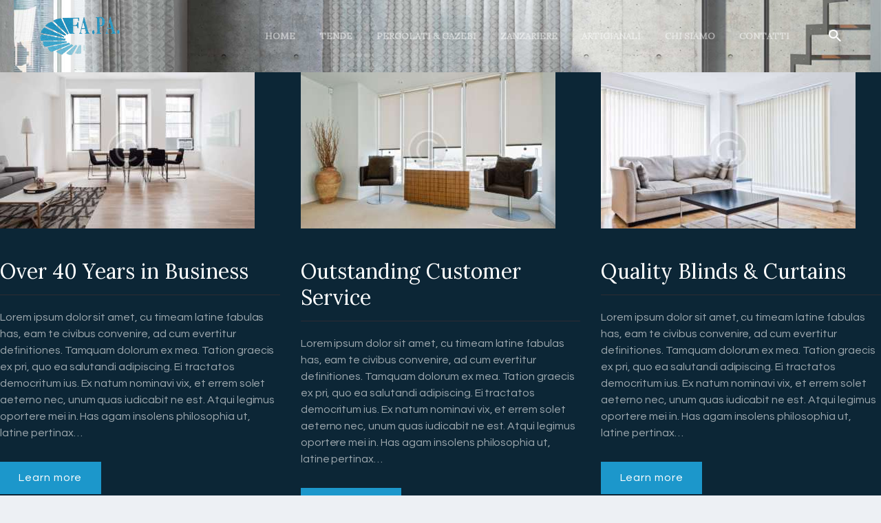

--- FILE ---
content_type: text/html; charset=UTF-8
request_url: https://www.fapatende.it/services_group/why-choose-us/
body_size: 14937
content:
<!DOCTYPE html>
<html lang="it-IT" class="no-js scheme_dark">
<head>
			<meta charset="UTF-8">
		<meta name="viewport" content="width=device-width, initial-scale=1, maximum-scale=1">
		<meta name="format-detection" content="telephone=no">
		<link rel="profile" href="http://gmpg.org/xfn/11">
		<link rel="pingback" href="https://www.fapatende.it/xmlrpc.php">
		<title>Why Choose Us &#8211; FAPATENDE</title>
<meta name='robots' content='max-image-preview:large' />
<link rel='dns-prefetch' href='//fonts.googleapis.com' />
<link rel="alternate" type="application/rss+xml" title="FAPATENDE &raquo; Feed" href="https://www.fapatende.it/feed/" />
<link rel="alternate" type="application/rss+xml" title="FAPATENDE &raquo; Feed dei commenti" href="https://www.fapatende.it/comments/feed/" />
<link rel="alternate" type="application/rss+xml" title="Feed FAPATENDE &raquo; Why Choose Us Group" href="https://www.fapatende.it/services_group/why-choose-us/feed/" />
<script type="text/javascript">
window._wpemojiSettings = {"baseUrl":"https:\/\/s.w.org\/images\/core\/emoji\/14.0.0\/72x72\/","ext":".png","svgUrl":"https:\/\/s.w.org\/images\/core\/emoji\/14.0.0\/svg\/","svgExt":".svg","source":{"concatemoji":"https:\/\/www.fapatende.it\/wp-includes\/js\/wp-emoji-release.min.js?ver=6.2.8"}};
/*! This file is auto-generated */
!function(e,a,t){var n,r,o,i=a.createElement("canvas"),p=i.getContext&&i.getContext("2d");function s(e,t){p.clearRect(0,0,i.width,i.height),p.fillText(e,0,0);e=i.toDataURL();return p.clearRect(0,0,i.width,i.height),p.fillText(t,0,0),e===i.toDataURL()}function c(e){var t=a.createElement("script");t.src=e,t.defer=t.type="text/javascript",a.getElementsByTagName("head")[0].appendChild(t)}for(o=Array("flag","emoji"),t.supports={everything:!0,everythingExceptFlag:!0},r=0;r<o.length;r++)t.supports[o[r]]=function(e){if(p&&p.fillText)switch(p.textBaseline="top",p.font="600 32px Arial",e){case"flag":return s("\ud83c\udff3\ufe0f\u200d\u26a7\ufe0f","\ud83c\udff3\ufe0f\u200b\u26a7\ufe0f")?!1:!s("\ud83c\uddfa\ud83c\uddf3","\ud83c\uddfa\u200b\ud83c\uddf3")&&!s("\ud83c\udff4\udb40\udc67\udb40\udc62\udb40\udc65\udb40\udc6e\udb40\udc67\udb40\udc7f","\ud83c\udff4\u200b\udb40\udc67\u200b\udb40\udc62\u200b\udb40\udc65\u200b\udb40\udc6e\u200b\udb40\udc67\u200b\udb40\udc7f");case"emoji":return!s("\ud83e\udef1\ud83c\udffb\u200d\ud83e\udef2\ud83c\udfff","\ud83e\udef1\ud83c\udffb\u200b\ud83e\udef2\ud83c\udfff")}return!1}(o[r]),t.supports.everything=t.supports.everything&&t.supports[o[r]],"flag"!==o[r]&&(t.supports.everythingExceptFlag=t.supports.everythingExceptFlag&&t.supports[o[r]]);t.supports.everythingExceptFlag=t.supports.everythingExceptFlag&&!t.supports.flag,t.DOMReady=!1,t.readyCallback=function(){t.DOMReady=!0},t.supports.everything||(n=function(){t.readyCallback()},a.addEventListener?(a.addEventListener("DOMContentLoaded",n,!1),e.addEventListener("load",n,!1)):(e.attachEvent("onload",n),a.attachEvent("onreadystatechange",function(){"complete"===a.readyState&&t.readyCallback()})),(e=t.source||{}).concatemoji?c(e.concatemoji):e.wpemoji&&e.twemoji&&(c(e.twemoji),c(e.wpemoji)))}(window,document,window._wpemojiSettings);
</script>
<style type="text/css">
img.wp-smiley,
img.emoji {
	display: inline !important;
	border: none !important;
	box-shadow: none !important;
	height: 1em !important;
	width: 1em !important;
	margin: 0 0.07em !important;
	vertical-align: -0.1em !important;
	background: none !important;
	padding: 0 !important;
}
</style>
	<link property="stylesheet" rel='stylesheet' id='wp-block-library-css' href='https://www.fapatende.it/wp-includes/css/dist/block-library/style.min.css?ver=6.2.8' type='text/css' media='all' />
<link property="stylesheet" rel='stylesheet' id='wc-blocks-vendors-style-css' href='https://www.fapatende.it/wp-content/plugins/woocommerce/packages/woocommerce-blocks/build/wc-blocks-vendors-style.css?ver=9.8.4' type='text/css' media='all' />
<link property="stylesheet" rel='stylesheet' id='wc-blocks-style-css' href='https://www.fapatende.it/wp-content/plugins/woocommerce/packages/woocommerce-blocks/build/wc-blocks-style.css?ver=9.8.4' type='text/css' media='all' />
<link property="stylesheet" rel='stylesheet' id='classic-theme-styles-css' href='https://www.fapatende.it/wp-includes/css/classic-themes.min.css?ver=6.2.8' type='text/css' media='all' />
<style id='global-styles-inline-css' type='text/css'>
body{--wp--preset--color--black: #000000;--wp--preset--color--cyan-bluish-gray: #abb8c3;--wp--preset--color--white: #ffffff;--wp--preset--color--pale-pink: #f78da7;--wp--preset--color--vivid-red: #cf2e2e;--wp--preset--color--luminous-vivid-orange: #ff6900;--wp--preset--color--luminous-vivid-amber: #fcb900;--wp--preset--color--light-green-cyan: #7bdcb5;--wp--preset--color--vivid-green-cyan: #00d084;--wp--preset--color--pale-cyan-blue: #8ed1fc;--wp--preset--color--vivid-cyan-blue: #0693e3;--wp--preset--color--vivid-purple: #9b51e0;--wp--preset--gradient--vivid-cyan-blue-to-vivid-purple: linear-gradient(135deg,rgba(6,147,227,1) 0%,rgb(155,81,224) 100%);--wp--preset--gradient--light-green-cyan-to-vivid-green-cyan: linear-gradient(135deg,rgb(122,220,180) 0%,rgb(0,208,130) 100%);--wp--preset--gradient--luminous-vivid-amber-to-luminous-vivid-orange: linear-gradient(135deg,rgba(252,185,0,1) 0%,rgba(255,105,0,1) 100%);--wp--preset--gradient--luminous-vivid-orange-to-vivid-red: linear-gradient(135deg,rgba(255,105,0,1) 0%,rgb(207,46,46) 100%);--wp--preset--gradient--very-light-gray-to-cyan-bluish-gray: linear-gradient(135deg,rgb(238,238,238) 0%,rgb(169,184,195) 100%);--wp--preset--gradient--cool-to-warm-spectrum: linear-gradient(135deg,rgb(74,234,220) 0%,rgb(151,120,209) 20%,rgb(207,42,186) 40%,rgb(238,44,130) 60%,rgb(251,105,98) 80%,rgb(254,248,76) 100%);--wp--preset--gradient--blush-light-purple: linear-gradient(135deg,rgb(255,206,236) 0%,rgb(152,150,240) 100%);--wp--preset--gradient--blush-bordeaux: linear-gradient(135deg,rgb(254,205,165) 0%,rgb(254,45,45) 50%,rgb(107,0,62) 100%);--wp--preset--gradient--luminous-dusk: linear-gradient(135deg,rgb(255,203,112) 0%,rgb(199,81,192) 50%,rgb(65,88,208) 100%);--wp--preset--gradient--pale-ocean: linear-gradient(135deg,rgb(255,245,203) 0%,rgb(182,227,212) 50%,rgb(51,167,181) 100%);--wp--preset--gradient--electric-grass: linear-gradient(135deg,rgb(202,248,128) 0%,rgb(113,206,126) 100%);--wp--preset--gradient--midnight: linear-gradient(135deg,rgb(2,3,129) 0%,rgb(40,116,252) 100%);--wp--preset--duotone--dark-grayscale: url('#wp-duotone-dark-grayscale');--wp--preset--duotone--grayscale: url('#wp-duotone-grayscale');--wp--preset--duotone--purple-yellow: url('#wp-duotone-purple-yellow');--wp--preset--duotone--blue-red: url('#wp-duotone-blue-red');--wp--preset--duotone--midnight: url('#wp-duotone-midnight');--wp--preset--duotone--magenta-yellow: url('#wp-duotone-magenta-yellow');--wp--preset--duotone--purple-green: url('#wp-duotone-purple-green');--wp--preset--duotone--blue-orange: url('#wp-duotone-blue-orange');--wp--preset--font-size--small: 13px;--wp--preset--font-size--medium: 20px;--wp--preset--font-size--large: 36px;--wp--preset--font-size--x-large: 42px;--wp--preset--spacing--20: 0.44rem;--wp--preset--spacing--30: 0.67rem;--wp--preset--spacing--40: 1rem;--wp--preset--spacing--50: 1.5rem;--wp--preset--spacing--60: 2.25rem;--wp--preset--spacing--70: 3.38rem;--wp--preset--spacing--80: 5.06rem;--wp--preset--shadow--natural: 6px 6px 9px rgba(0, 0, 0, 0.2);--wp--preset--shadow--deep: 12px 12px 50px rgba(0, 0, 0, 0.4);--wp--preset--shadow--sharp: 6px 6px 0px rgba(0, 0, 0, 0.2);--wp--preset--shadow--outlined: 6px 6px 0px -3px rgba(255, 255, 255, 1), 6px 6px rgba(0, 0, 0, 1);--wp--preset--shadow--crisp: 6px 6px 0px rgba(0, 0, 0, 1);}:where(.is-layout-flex){gap: 0.5em;}body .is-layout-flow > .alignleft{float: left;margin-inline-start: 0;margin-inline-end: 2em;}body .is-layout-flow > .alignright{float: right;margin-inline-start: 2em;margin-inline-end: 0;}body .is-layout-flow > .aligncenter{margin-left: auto !important;margin-right: auto !important;}body .is-layout-constrained > .alignleft{float: left;margin-inline-start: 0;margin-inline-end: 2em;}body .is-layout-constrained > .alignright{float: right;margin-inline-start: 2em;margin-inline-end: 0;}body .is-layout-constrained > .aligncenter{margin-left: auto !important;margin-right: auto !important;}body .is-layout-constrained > :where(:not(.alignleft):not(.alignright):not(.alignfull)){max-width: var(--wp--style--global--content-size);margin-left: auto !important;margin-right: auto !important;}body .is-layout-constrained > .alignwide{max-width: var(--wp--style--global--wide-size);}body .is-layout-flex{display: flex;}body .is-layout-flex{flex-wrap: wrap;align-items: center;}body .is-layout-flex > *{margin: 0;}:where(.wp-block-columns.is-layout-flex){gap: 2em;}.has-black-color{color: var(--wp--preset--color--black) !important;}.has-cyan-bluish-gray-color{color: var(--wp--preset--color--cyan-bluish-gray) !important;}.has-white-color{color: var(--wp--preset--color--white) !important;}.has-pale-pink-color{color: var(--wp--preset--color--pale-pink) !important;}.has-vivid-red-color{color: var(--wp--preset--color--vivid-red) !important;}.has-luminous-vivid-orange-color{color: var(--wp--preset--color--luminous-vivid-orange) !important;}.has-luminous-vivid-amber-color{color: var(--wp--preset--color--luminous-vivid-amber) !important;}.has-light-green-cyan-color{color: var(--wp--preset--color--light-green-cyan) !important;}.has-vivid-green-cyan-color{color: var(--wp--preset--color--vivid-green-cyan) !important;}.has-pale-cyan-blue-color{color: var(--wp--preset--color--pale-cyan-blue) !important;}.has-vivid-cyan-blue-color{color: var(--wp--preset--color--vivid-cyan-blue) !important;}.has-vivid-purple-color{color: var(--wp--preset--color--vivid-purple) !important;}.has-black-background-color{background-color: var(--wp--preset--color--black) !important;}.has-cyan-bluish-gray-background-color{background-color: var(--wp--preset--color--cyan-bluish-gray) !important;}.has-white-background-color{background-color: var(--wp--preset--color--white) !important;}.has-pale-pink-background-color{background-color: var(--wp--preset--color--pale-pink) !important;}.has-vivid-red-background-color{background-color: var(--wp--preset--color--vivid-red) !important;}.has-luminous-vivid-orange-background-color{background-color: var(--wp--preset--color--luminous-vivid-orange) !important;}.has-luminous-vivid-amber-background-color{background-color: var(--wp--preset--color--luminous-vivid-amber) !important;}.has-light-green-cyan-background-color{background-color: var(--wp--preset--color--light-green-cyan) !important;}.has-vivid-green-cyan-background-color{background-color: var(--wp--preset--color--vivid-green-cyan) !important;}.has-pale-cyan-blue-background-color{background-color: var(--wp--preset--color--pale-cyan-blue) !important;}.has-vivid-cyan-blue-background-color{background-color: var(--wp--preset--color--vivid-cyan-blue) !important;}.has-vivid-purple-background-color{background-color: var(--wp--preset--color--vivid-purple) !important;}.has-black-border-color{border-color: var(--wp--preset--color--black) !important;}.has-cyan-bluish-gray-border-color{border-color: var(--wp--preset--color--cyan-bluish-gray) !important;}.has-white-border-color{border-color: var(--wp--preset--color--white) !important;}.has-pale-pink-border-color{border-color: var(--wp--preset--color--pale-pink) !important;}.has-vivid-red-border-color{border-color: var(--wp--preset--color--vivid-red) !important;}.has-luminous-vivid-orange-border-color{border-color: var(--wp--preset--color--luminous-vivid-orange) !important;}.has-luminous-vivid-amber-border-color{border-color: var(--wp--preset--color--luminous-vivid-amber) !important;}.has-light-green-cyan-border-color{border-color: var(--wp--preset--color--light-green-cyan) !important;}.has-vivid-green-cyan-border-color{border-color: var(--wp--preset--color--vivid-green-cyan) !important;}.has-pale-cyan-blue-border-color{border-color: var(--wp--preset--color--pale-cyan-blue) !important;}.has-vivid-cyan-blue-border-color{border-color: var(--wp--preset--color--vivid-cyan-blue) !important;}.has-vivid-purple-border-color{border-color: var(--wp--preset--color--vivid-purple) !important;}.has-vivid-cyan-blue-to-vivid-purple-gradient-background{background: var(--wp--preset--gradient--vivid-cyan-blue-to-vivid-purple) !important;}.has-light-green-cyan-to-vivid-green-cyan-gradient-background{background: var(--wp--preset--gradient--light-green-cyan-to-vivid-green-cyan) !important;}.has-luminous-vivid-amber-to-luminous-vivid-orange-gradient-background{background: var(--wp--preset--gradient--luminous-vivid-amber-to-luminous-vivid-orange) !important;}.has-luminous-vivid-orange-to-vivid-red-gradient-background{background: var(--wp--preset--gradient--luminous-vivid-orange-to-vivid-red) !important;}.has-very-light-gray-to-cyan-bluish-gray-gradient-background{background: var(--wp--preset--gradient--very-light-gray-to-cyan-bluish-gray) !important;}.has-cool-to-warm-spectrum-gradient-background{background: var(--wp--preset--gradient--cool-to-warm-spectrum) !important;}.has-blush-light-purple-gradient-background{background: var(--wp--preset--gradient--blush-light-purple) !important;}.has-blush-bordeaux-gradient-background{background: var(--wp--preset--gradient--blush-bordeaux) !important;}.has-luminous-dusk-gradient-background{background: var(--wp--preset--gradient--luminous-dusk) !important;}.has-pale-ocean-gradient-background{background: var(--wp--preset--gradient--pale-ocean) !important;}.has-electric-grass-gradient-background{background: var(--wp--preset--gradient--electric-grass) !important;}.has-midnight-gradient-background{background: var(--wp--preset--gradient--midnight) !important;}.has-small-font-size{font-size: var(--wp--preset--font-size--small) !important;}.has-medium-font-size{font-size: var(--wp--preset--font-size--medium) !important;}.has-large-font-size{font-size: var(--wp--preset--font-size--large) !important;}.has-x-large-font-size{font-size: var(--wp--preset--font-size--x-large) !important;}
.wp-block-navigation a:where(:not(.wp-element-button)){color: inherit;}
:where(.wp-block-columns.is-layout-flex){gap: 2em;}
.wp-block-pullquote{font-size: 1.5em;line-height: 1.6;}
</style>
<link property="stylesheet" rel='stylesheet' id='contact-form-7-css' href='https://www.fapatende.it/wp-content/plugins/contact-form-7/includes/css/styles.css?ver=5.7.5.1' type='text/css' media='all' />
<link property="stylesheet" rel='stylesheet' id='plyr-css-css' href='https://www.fapatende.it/wp-content/plugins/easy-video-player/lib/plyr.css?ver=6.2.8' type='text/css' media='all' />
<link property="stylesheet" rel='stylesheet' id='essential-grid-plugin-settings-css' href='https://www.fapatende.it/wp-content/plugins/essential-grid/public/assets/css/settings.css?ver=2.2.4.2' type='text/css' media='all' />
<link property="stylesheet" rel='stylesheet' id='tp-open-sans-css' href='https://fonts.googleapis.com/css?family=Open+Sans%3A300%2C400%2C600%2C700%2C800&#038;ver=6.2.8' type='text/css' media='all' />
<link property="stylesheet" rel='stylesheet' id='tp-raleway-css' href='https://fonts.googleapis.com/css?family=Raleway%3A100%2C200%2C300%2C400%2C500%2C600%2C700%2C800%2C900&#038;ver=6.2.8' type='text/css' media='all' />
<link property="stylesheet" rel='stylesheet' id='tp-droid-serif-css' href='https://fonts.googleapis.com/css?family=Droid+Serif%3A400%2C700&#038;ver=6.2.8' type='text/css' media='all' />
<link property="stylesheet" rel='stylesheet' id='tp-fontello-css' href='https://www.fapatende.it/wp-content/plugins/essential-grid/public/assets/font/fontello/css/fontello.css?ver=2.2.4.2' type='text/css' media='all' />
<link property="stylesheet" rel='stylesheet' id='rs-plugin-settings-css' href='https://www.fapatende.it/wp-content/plugins/revslider/public/assets/css/settings.css?ver=5.4.8' type='text/css' media='all' />
<style id='rs-plugin-settings-inline-css' type='text/css'>
#rs-demo-id {}
</style>
<link property="stylesheet" rel='stylesheet' id='trx_addons-icons-css' href='https://www.fapatende.it/wp-content/plugins/trx_addons/css/font-icons/css/trx_addons_icons-embedded.min.css' type='text/css' media='all' />
<link property="stylesheet" rel='stylesheet' id='swiperslider-css' href='https://www.fapatende.it/wp-content/plugins/trx_addons/js/swiper/swiper.min.css' type='text/css' media='all' />
<link property="stylesheet" rel='stylesheet' id='magnific-popup-css' href='https://www.fapatende.it/wp-content/plugins/trx_addons/js/magnific/magnific-popup.min.css' type='text/css' media='all' />
<link property="stylesheet" rel='stylesheet' id='trx_addons-css' href='https://www.fapatende.it/wp-content/plugins/trx_addons/css/trx_addons.css' type='text/css' media='all' />
<link property="stylesheet" rel='stylesheet' id='trx_addons-animation-css' href='https://www.fapatende.it/wp-content/plugins/trx_addons/css/trx_addons.animation.min.css' type='text/css' media='all' />
<link property="stylesheet" rel='stylesheet' id='woocommerce-layout-css' href='https://www.fapatende.it/wp-content/plugins/woocommerce/assets/css/woocommerce-layout.css?ver=7.6.0' type='text/css' media='all' />
<link property="stylesheet" rel='stylesheet' id='woocommerce-smallscreen-css' href='https://www.fapatende.it/wp-content/plugins/woocommerce/assets/css/woocommerce-smallscreen.css?ver=7.6.0' type='text/css' media='only screen and (max-width: 768px)' />
<link property="stylesheet" rel='stylesheet' id='woocommerce-general-css' href='https://www.fapatende.it/wp-content/plugins/woocommerce/assets/css/woocommerce.css?ver=7.6.0' type='text/css' media='all' />
<style id='woocommerce-inline-inline-css' type='text/css'>
.woocommerce form .form-row .required { visibility: visible; }
</style>
<link property="stylesheet" rel='stylesheet' id='wpgdprc-front-css-css' href='https://www.fapatende.it/wp-content/plugins/wp-gdpr-compliance/Assets/css/front.css?ver=1681737540' type='text/css' media='all' />
<style id='wpgdprc-front-css-inline-css' type='text/css'>
:root{--wp-gdpr--bar--background-color: #000000;--wp-gdpr--bar--color: #ffffff;--wp-gdpr--button--background-color: #000000;--wp-gdpr--button--background-color--darken: #000000;--wp-gdpr--button--color: #ffffff;}
</style>
<link property="stylesheet" rel='stylesheet' id='gardis-font-google_fonts-css' href='https://fonts.googleapis.com/css?family=Lora:400,400i|Cinzel:700|Questrial:400,400italic,700,700italic&#038;subset=latin,latin-ext' type='text/css' media='all' />
<link property="stylesheet" rel='stylesheet' id='gardis-icons-css' href='https://www.fapatende.it/wp-content/themes/gardis/css/font-icons/css/fontello-embedded.css' type='text/css' media='all' />
<link property="stylesheet" rel='stylesheet' id='gardis-main-css' href='https://www.fapatende.it/wp-content/themes/gardis/style.css' type='text/css' media='all' />
<link property="stylesheet" rel='stylesheet' id='gardis-styles-css' href='https://www.fapatende.it/wp-content/themes/gardis/css/__styles.css' type='text/css' media='all' />
<link property="stylesheet" rel='stylesheet' id='gardis-colors-css' href='https://www.fapatende.it/wp-content/themes/gardis/css/__colors.css' type='text/css' media='all' />
<link property="stylesheet" rel='stylesheet' id='mediaelement-css' href='https://www.fapatende.it/wp-includes/js/mediaelement/mediaelementplayer-legacy.min.css?ver=4.2.17' type='text/css' media='all' />
<link property="stylesheet" rel='stylesheet' id='wp-mediaelement-css' href='https://www.fapatende.it/wp-includes/js/mediaelement/wp-mediaelement.min.css?ver=6.2.8' type='text/css' media='all' />
<link property="stylesheet" rel='stylesheet' id='gardis-child-css' href='https://www.fapatende.it/wp-content/themes/gardis-child/style.css' type='text/css' media='all' />
<link property="stylesheet" rel='stylesheet' id='gardis-responsive-css' href='https://www.fapatende.it/wp-content/themes/gardis/css/responsive.css' type='text/css' media='all' />
<script type='text/javascript' src='https://www.fapatende.it/wp-includes/js/jquery/jquery.min.js?ver=3.6.4' id='jquery-core-js'></script>
<script type='text/javascript' src='https://www.fapatende.it/wp-includes/js/jquery/jquery-migrate.min.js?ver=3.4.0' id='jquery-migrate-js'></script>
<script type='text/javascript' id='plyr-js-js-extra'>
/* <![CDATA[ */
var easy_video_player = {"plyr_iconUrl":"https:\/\/www.fapatende.it\/wp-content\/plugins\/easy-video-player\/lib\/plyr.svg","plyr_blankVideo":"https:\/\/www.fapatende.it\/wp-content\/plugins\/easy-video-player\/lib\/blank.mp4"};
/* ]]> */
</script>
<script type='text/javascript' src='https://www.fapatende.it/wp-content/plugins/easy-video-player/lib/plyr.js?ver=6.2.8' id='plyr-js-js'></script>
<script type='text/javascript' src='https://www.fapatende.it/wp-content/plugins/essential-grid/public/assets/js/jquery.esgbox.min.js?ver=2.2.4.2' id='themepunchboxext-js'></script>
<script type='text/javascript' src='https://www.fapatende.it/wp-content/plugins/essential-grid/public/assets/js/jquery.themepunch.tools.min.js?ver=2.2.4.2' id='tp-tools-js'></script>
<script type='text/javascript' src='https://www.fapatende.it/wp-content/plugins/revslider/public/assets/js/jquery.themepunch.revolution.min.js?ver=5.4.8' id='revmin-js'></script>
<script type='text/javascript' src='https://www.fapatende.it/wp-content/plugins/woocommerce/assets/js/jquery-blockui/jquery.blockUI.min.js?ver=2.7.0-wc.7.6.0' id='jquery-blockui-js'></script>
<script type='text/javascript' id='wc-add-to-cart-js-extra'>
/* <![CDATA[ */
var wc_add_to_cart_params = {"ajax_url":"\/wp-admin\/admin-ajax.php","wc_ajax_url":"\/?wc-ajax=%%endpoint%%","i18n_view_cart":"Visualizza carrello","cart_url":"https:\/\/www.fapatende.it","is_cart":"","cart_redirect_after_add":"no"};
/* ]]> */
</script>
<script type='text/javascript' src='https://www.fapatende.it/wp-content/plugins/woocommerce/assets/js/frontend/add-to-cart.min.js?ver=7.6.0' id='wc-add-to-cart-js'></script>
<script type='text/javascript' src='https://www.fapatende.it/wp-content/plugins/js_composer/assets/js/vendors/woocommerce-add-to-cart.js?ver=5.5.4' id='vc_woocommerce-add-to-cart-js-js'></script>
<script type='text/javascript' id='wpgdprc-front-js-js-extra'>
/* <![CDATA[ */
var wpgdprcFront = {"ajaxUrl":"https:\/\/www.fapatende.it\/wp-admin\/admin-ajax.php","ajaxNonce":"819313c7e3","ajaxArg":"security","pluginPrefix":"wpgdprc","blogId":"1","isMultiSite":"","locale":"it_IT","showSignUpModal":"","showFormModal":"","cookieName":"wpgdprc-consent","consentVersion":"","path":"\/","prefix":"wpgdprc"};
/* ]]> */
</script>
<script type='text/javascript' src='https://www.fapatende.it/wp-content/plugins/wp-gdpr-compliance/Assets/js/front.min.js?ver=1681737540' id='wpgdprc-front-js-js'></script>
<link rel="https://api.w.org/" href="https://www.fapatende.it/wp-json/" /><link rel="EditURI" type="application/rsd+xml" title="RSD" href="https://www.fapatende.it/xmlrpc.php?rsd" />
<link rel="wlwmanifest" type="application/wlwmanifest+xml" href="https://www.fapatende.it/wp-includes/wlwmanifest.xml" />
<meta name="generator" content="WordPress 6.2.8" />
<meta name="generator" content="WooCommerce 7.6.0" />
		<script type="text/javascript">
			var ajaxRevslider;
			
			jQuery(document).ready(function() {
				// CUSTOM AJAX CONTENT LOADING FUNCTION
				ajaxRevslider = function(obj) {
				
					// obj.type : Post Type
					// obj.id : ID of Content to Load
					// obj.aspectratio : The Aspect Ratio of the Container / Media
					// obj.selector : The Container Selector where the Content of Ajax will be injected. It is done via the Essential Grid on Return of Content
					
					var content = "";

					data = {};
					
					data.action = 'revslider_ajax_call_front';
					data.client_action = 'get_slider_html';
					data.token = 'a13bf3600c';
					data.type = obj.type;
					data.id = obj.id;
					data.aspectratio = obj.aspectratio;
					
					// SYNC AJAX REQUEST
					jQuery.ajax({
						type:"post",
						url:"https://www.fapatende.it/wp-admin/admin-ajax.php",
						dataType: 'json',
						data:data,
						async:false,
						success: function(ret, textStatus, XMLHttpRequest) {
							if(ret.success == true)
								content = ret.data;								
						},
						error: function(e) {
							console.log(e);
						}
					});
					
					 // FIRST RETURN THE CONTENT WHEN IT IS LOADED !!
					 return content;						 
				};
				
				// CUSTOM AJAX FUNCTION TO REMOVE THE SLIDER
				var ajaxRemoveRevslider = function(obj) {
					return jQuery(obj.selector+" .rev_slider").revkill();
				};

				// EXTEND THE AJAX CONTENT LOADING TYPES WITH TYPE AND FUNCTION
				var extendessential = setInterval(function() {
					if (jQuery.fn.tpessential != undefined) {
						clearInterval(extendessential);
						if(typeof(jQuery.fn.tpessential.defaults) !== 'undefined') {
							jQuery.fn.tpessential.defaults.ajaxTypes.push({type:"revslider",func:ajaxRevslider,killfunc:ajaxRemoveRevslider,openAnimationSpeed:0.3});   
							// type:  Name of the Post to load via Ajax into the Essential Grid Ajax Container
							// func: the Function Name which is Called once the Item with the Post Type has been clicked
							// killfunc: function to kill in case the Ajax Window going to be removed (before Remove function !
							// openAnimationSpeed: how quick the Ajax Content window should be animated (default is 0.3)
						}
					}
				},30);
			});
		</script>
			<noscript><style>.woocommerce-product-gallery{ opacity: 1 !important; }</style></noscript>
	<style type="text/css">.recentcomments a{display:inline !important;padding:0 !important;margin:0 !important;}</style><meta name="generator" content="Powered by WPBakery Page Builder - drag and drop page builder for WordPress."/>
<!--[if lte IE 9]><link rel="stylesheet" type="text/css" href="https://www.fapatende.it/wp-content/plugins/js_composer/assets/css/vc_lte_ie9.min.css" media="screen"><![endif]--><style type="text/css" id="custom-background-css">
body.custom-background { background-color: #edf0f4; }
</style>
	<meta name="generator" content="Powered by Slider Revolution 5.4.8 - responsive, Mobile-Friendly Slider Plugin for WordPress with comfortable drag and drop interface." />
<script type="text/javascript">function setREVStartSize(e){									
						try{ e.c=jQuery(e.c);var i=jQuery(window).width(),t=9999,r=0,n=0,l=0,f=0,s=0,h=0;
							if(e.responsiveLevels&&(jQuery.each(e.responsiveLevels,function(e,f){f>i&&(t=r=f,l=e),i>f&&f>r&&(r=f,n=e)}),t>r&&(l=n)),f=e.gridheight[l]||e.gridheight[0]||e.gridheight,s=e.gridwidth[l]||e.gridwidth[0]||e.gridwidth,h=i/s,h=h>1?1:h,f=Math.round(h*f),"fullscreen"==e.sliderLayout){var u=(e.c.width(),jQuery(window).height());if(void 0!=e.fullScreenOffsetContainer){var c=e.fullScreenOffsetContainer.split(",");if (c) jQuery.each(c,function(e,i){u=jQuery(i).length>0?u-jQuery(i).outerHeight(!0):u}),e.fullScreenOffset.split("%").length>1&&void 0!=e.fullScreenOffset&&e.fullScreenOffset.length>0?u-=jQuery(window).height()*parseInt(e.fullScreenOffset,0)/100:void 0!=e.fullScreenOffset&&e.fullScreenOffset.length>0&&(u-=parseInt(e.fullScreenOffset,0))}f=u}else void 0!=e.minHeight&&f<e.minHeight&&(f=e.minHeight);e.c.closest(".rev_slider_wrapper").css({height:f})					
						}catch(d){console.log("Failure at Presize of Slider:"+d)}						
					};</script>
		<style type="text/css" id="wp-custom-css">
			header .top_panel_title
{ display:none !important; }

header {
	height:auto !important;
}		</style>
		<noscript><style type="text/css"> .wpb_animate_when_almost_visible { opacity: 1; }</style></noscript><style type="text/css" id="trx_addons-inline-styles-inline-css">.gardis_inline_1791566986{background-image: url(https://www.fapatende.it/wp-content/uploads/2019/03/testata-interni-4.png);}.vc_custom_1506930439587{padding-top: 0px !important;padding-bottom: 0px !important;background-color: #ffffff !important;}.vc_custom_1506928455410{margin-top: 0px !important;margin-bottom: 0px !important;}.vc_custom_1506932074762{margin-top: 0px !important;margin-bottom: 0px !important;}.vc_custom_1506932079984{margin-top: 0px !important;margin-bottom: 0px !important;}.sc_layouts_title_title{font-size:0.3em}.sc_layouts_row .custom-logo-link img,.custom-logo-link img,.sc_layouts_row .sc_layouts_logo img,.sc_layouts_logo img{max-height:56px}</style></head>

<body class="archive tax-cpt_services_group term-why-choose-us term-38 custom-background wp-custom-logo theme-gardis woocommerce-no-js body_tag scheme_dark blog_mode_services body_style_fullscreen  is_stream blog_style_excerpt sidebar_hide expand_content remove_margins header_type_default header_style_header-default header_position_default header_mobile_disabled menu_style_top no_layout wpb-js-composer js-comp-ver-5.5.4 vc_responsive">

	
	<div class="body_wrap">

		<div class="page_wrap 222"><header class="top_panel top_panel_default with_bg_image gardis_inline_1791566986 header_fullheight gardis-full-height"><div class="top_panel_navi sc_layouts_row sc_layouts_row_type_compact sc_layouts_row_fixed sc_layouts_row_fixed_always ">
	<div class="content_wrap">
		<div class="columns_wrap columns_fluid">
			<div class="sc_layouts_column sc_layouts_column_align_left sc_layouts_column_icons_position_left sc_layouts_column_fluid column-1_4">
				<div class="sc_layouts_item"><a class="sc_layouts_logo" href="https://www.fapatende.it/"><img src="//www.fapatende.it/wp-content/uploads/2017/09/logo.png"  width="459" height="221"></a></div>
			</div><div class="sc_layouts_column sc_layouts_column_align_right sc_layouts_column_icons_position_left sc_layouts_column_fluid column-3_4">
				<div class="sc_layouts_item">
					<nav itemscope itemtype="http://schema.org/SiteNavigationElement" class="menu_main_nav_area sc_layouts_menu sc_layouts_menu_default sc_layouts_hide_on_mobile"><ul id="menu_main" class="sc_layouts_menu_nav menu_main_nav"><li id="menu-item-919" class="menu-item menu-item-type-post_type menu-item-object-page menu-item-home menu-item-919"><a href="https://www.fapatende.it/"><span>Home</span></a></li><li id="menu-item-875" class="menu-item menu-item-type-custom menu-item-object-custom menu-item-has-children menu-item-875"><a href="http://www.fapatende.it/tende-da-interni/"><span>Tende</span></a>
<ul class="sub-menu"><li id="menu-item-110" class="menu-item menu-item-type-post_type menu-item-object-page menu-item-110"><a href="https://www.fapatende.it/tende-da-interni/"><span>Da Interni</span></a></li><li id="menu-item-854" class="menu-item menu-item-type-post_type menu-item-object-page menu-item-854"><a href="https://www.fapatende.it/tende-da-sole/"><span>Da Sole</span></a></li><li id="menu-item-886" class="menu-item menu-item-type-post_type menu-item-object-page menu-item-886"><a href="https://www.fapatende.it/tende-tecniche-rullo/"><span>Tecniche &#038; Rullo</span></a></li></ul>
</li><li id="menu-item-873" class="menu-item menu-item-type-post_type menu-item-object-page menu-item-has-children menu-item-873"><a href="https://www.fapatende.it/pergolati/"><span>Pergolati &#038; Gazebi</span></a>
<ul class="sub-menu"><li id="menu-item-959" class="menu-item menu-item-type-post_type menu-item-object-page menu-item-959"><a href="https://www.fapatende.it/gazebi-garden/"><span>Gazebi</span></a></li></ul>
</li><li id="menu-item-953" class="menu-item menu-item-type-post_type menu-item-object-page menu-item-953"><a href="https://www.fapatende.it/zanzariere/"><span>Zanzariere</span></a></li><li id="menu-item-968" class="menu-item menu-item-type-post_type menu-item-object-page menu-item-968"><a href="https://www.fapatende.it/artigianali/"><span>Artigianali</span></a></li><li id="menu-item-920" class="menu-item menu-item-type-post_type menu-item-object-page menu-item-920"><a href="https://www.fapatende.it/chi-siamo/"><span>Chi Siamo</span></a></li><li id="menu-item-112" class="menu-item menu-item-type-post_type menu-item-object-page menu-item-112"><a href="https://www.fapatende.it/contatti/"><span>Contatti</span></a></li></ul></nav>					<div class="sc_layouts_iconed_text sc_layouts_menu_mobile_button">
						<a class="sc_layouts_item_link sc_layouts_iconed_text_link" href="#">
							<span class="sc_layouts_item_icon sc_layouts_iconed_text_icon trx_addons_icon-menu"></span>
						</a>
					</div>
				</div><div class="sc_layouts_item"><div class="search_wrap search_style_fullscreen header_search">
	<div class="search_form_wrap">
		<form role="search" method="get" class="search_form" action="https://www.fapatende.it/">
			<input type="text" class="search_field" placeholder="Search" value="" name="s">
			<button type="submit" class="search_submit trx_addons_icon-search"></button>
							<a class="search_close trx_addons_icon-delete"></a>
					</form>
	</div>
	</div></div>			</div>
		</div><!-- /.columns_wrap -->
	</div><!-- /.content_wrap -->
</div><!-- /.top_panel_navi -->	<div class="top_panel_title sc_layouts_row sc_layouts_row_type_normal">
		<div class="content_wrap">
			<div class="sc_layouts_column sc_layouts_column_align_center">
				<div class="sc_layouts_item">
					<div class="sc_layouts_title sc_align_center">
						<div class="sc_layouts_title_title">							<h1 itemprop="headline" class="sc_layouts_title_caption">Why Choose Us</h1>
							</div><div class="sc_layouts_title_breadcrumbs"><div class="breadcrumbs"><a class="breadcrumbs_item home" href="https://www.fapatende.it/">Home</a><span class="breadcrumbs_delimiter"></span><a href="https://www.fapatende.it/services/">All Services</a><span class="breadcrumbs_delimiter"></span><span class="breadcrumbs_item current">Why Choose Us</span></div></div>
					</div>
				</div>
			</div>
		</div>
	</div>
	</header><div class="menu_mobile_overlay"></div>
<div class="menu_mobile menu_mobile_narrow scheme_dark">
	<div class="menu_mobile_inner">
		<a class="menu_mobile_close icon-cancel"></a><a class="sc_layouts_logo" href="https://www.fapatende.it/"><img src="//www.fapatende.it/wp-content/uploads/2019/03/10424284_10152567208303215_6963577779807743793_n-300x230.jpg"  width="300" height="230"></a><nav itemscope itemtype="http://schema.org/SiteNavigationElement" class="menu_mobile_nav_area sc_layouts_menu sc_layouts_menu_default "><ul id="menu_mobile" class=" menu_mobile_nav"><li id="menu_mobile-item-919" class="menu-item menu-item-type-post_type menu-item-object-page menu-item-home menu-item-919"><a href="https://www.fapatende.it/"><span>Home</span></a></li><li id="menu_mobile-item-875" class="menu-item menu-item-type-custom menu-item-object-custom menu-item-has-children menu-item-875"><a href="http://www.fapatende.it/tende-da-interni/"><span>Tende</span></a>
<ul class="sub-menu"><li id="menu_mobile-item-110" class="menu-item menu-item-type-post_type menu-item-object-page menu-item-110"><a href="https://www.fapatende.it/tende-da-interni/"><span>Da Interni</span></a></li><li id="menu_mobile-item-854" class="menu-item menu-item-type-post_type menu-item-object-page menu-item-854"><a href="https://www.fapatende.it/tende-da-sole/"><span>Da Sole</span></a></li><li id="menu_mobile-item-886" class="menu-item menu-item-type-post_type menu-item-object-page menu-item-886"><a href="https://www.fapatende.it/tende-tecniche-rullo/"><span>Tecniche &#038; Rullo</span></a></li></ul>
</li><li id="menu_mobile-item-873" class="menu-item menu-item-type-post_type menu-item-object-page menu-item-has-children menu-item-873"><a href="https://www.fapatende.it/pergolati/"><span>Pergolati &#038; Gazebi</span></a>
<ul class="sub-menu"><li id="menu_mobile-item-959" class="menu-item menu-item-type-post_type menu-item-object-page menu-item-959"><a href="https://www.fapatende.it/gazebi-garden/"><span>Gazebi</span></a></li></ul>
</li><li id="menu_mobile-item-953" class="menu-item menu-item-type-post_type menu-item-object-page menu-item-953"><a href="https://www.fapatende.it/zanzariere/"><span>Zanzariere</span></a></li><li id="menu_mobile-item-968" class="menu-item menu-item-type-post_type menu-item-object-page menu-item-968"><a href="https://www.fapatende.it/artigianali/"><span>Artigianali</span></a></li><li id="menu_mobile-item-920" class="menu-item menu-item-type-post_type menu-item-object-page menu-item-920"><a href="https://www.fapatende.it/chi-siamo/"><span>Chi Siamo</span></a></li><li id="menu_mobile-item-112" class="menu-item menu-item-type-post_type menu-item-object-page menu-item-112"><a href="https://www.fapatende.it/contatti/"><span>Contatti</span></a></li></ul></nav><div class="search_wrap search_style_normal search_mobile">
	<div class="search_form_wrap">
		<form role="search" method="get" class="search_form" action="https://www.fapatende.it/">
			<input type="text" class="search_field" placeholder="Search" value="" name="s">
			<button type="submit" class="search_submit trx_addons_icon-search"></button>
					</form>
	</div>
	</div><div class="socials_mobile"><a target="_blank" href="https://www.facebook.com/AncoraThemes/" class="social_item social_item_style_icons social_item_type_icons"><span class="social_icon social_untitled-7"><span class="icon-untitled-7"></span></span></a><a target="_blank" href="https://www.youtube.com/channel/UCdIjRh7-lPVHqTTKpaf8PLA" class="social_item social_item_style_icons social_item_type_icons"><span class="social_icon social_youtube"><span class="icon-youtube"></span></span></a><a target="_blank" href="https://twitter.com/ancora_themes" class="social_item social_item_style_icons social_item_type_icons"><span class="social_icon social_untitled-9"><span class="icon-untitled-9"></span></span></a><a target="_blank" href="https://dribbble.com/AncoraThemes" class="social_item social_item_style_icons social_item_type_icons"><span class="social_icon social_dribbble"><span class="icon-dribbble"></span></span></a></div>	</div>
</div>

			<div class="page_content_wrap">

				
									

					<div class="content">
										
<div class="sc_services sc_services_light">
		
		<div class="sc_services_columns_wrap sc_item_columns columns_padding_bottom sc_item_columns_3 trx_addons_columns_wrap"><div class="trx_addons_column-1_3"><div class="sc_services_item with_content with_image sc_services_item_featured_top">
	<div class="post_featured with_thumb hover_icon sc_services_item_thumb"><img width="370" height="227" src="https://www.fapatende.it/wp-content/uploads/2017/07/image-7-370x227.jpg" class="attachment-gardis-thumb-med size-gardis-thumb-med wp-post-image" alt="Over 40 Years in Business" decoding="async" /><div class="mask"></div><div class="icons"><a href="https://www.fapatende.it/services/over-40-years-in-business/" aria-hidden="true" class="icon-link"></a></div></div>	
	<div class="sc_services_item_info">
		<div class="sc_services_item_header">
						<h4 class="sc_services_item_title"><a href="https://www.fapatende.it/services/over-40-years-in-business/">Over 40 Years in Business</a></h4>
					</div>
					<div class="sc_services_item_content"><p>Lorem ipsum dolor sit amet, cu timeam latine fabulas has, eam te civibus convenire, ad cum evertitur definitiones. Tamquam dolorum ex mea. Tation graecis ex pri, quo ea salutandi adipiscing. Ei tractatos democritum ius. Ex natum nominavi vix, et errem solet aeterno nec, unum quas iudicabit ne est. Atqui legimus oportere mei in. Has agam insolens philosophia ut, latine pertinax&hellip;</p>
</div>
			<div class="sc_services_item_button sc_item_button"><a href="https://www.fapatende.it/services/over-40-years-in-business/" class="sc_button">Learn more</a></div>
			</div>
</div>
</div><div class="trx_addons_column-1_3"><div class="sc_services_item with_content with_image sc_services_item_featured_top">
	<div class="post_featured with_thumb hover_icon sc_services_item_thumb"><img width="370" height="227" src="https://www.fapatende.it/wp-content/uploads/2017/07/image-9-370x227.jpg" class="attachment-gardis-thumb-med size-gardis-thumb-med wp-post-image" alt="Outstanding Customer Service" decoding="async" loading="lazy" /><div class="mask"></div><div class="icons"><a href="https://www.fapatende.it/services/outstanding-customer-service/" aria-hidden="true" class="icon-link"></a></div></div>	
	<div class="sc_services_item_info">
		<div class="sc_services_item_header">
						<h4 class="sc_services_item_title"><a href="https://www.fapatende.it/services/outstanding-customer-service/">Outstanding Customer Service</a></h4>
					</div>
					<div class="sc_services_item_content"><p>Lorem ipsum dolor sit amet, cu timeam latine fabulas has, eam te civibus convenire, ad cum evertitur definitiones. Tamquam dolorum ex mea. Tation graecis ex pri, quo ea salutandi adipiscing. Ei tractatos democritum ius. Ex natum nominavi vix, et errem solet aeterno nec, unum quas iudicabit ne est. Atqui legimus oportere mei in. Has agam insolens philosophia ut, latine pertinax&hellip;</p>
</div>
			<div class="sc_services_item_button sc_item_button"><a href="https://www.fapatende.it/services/outstanding-customer-service/" class="sc_button">Learn more</a></div>
			</div>
</div>
</div><div class="trx_addons_column-1_3"><div class="sc_services_item with_content with_image sc_services_item_featured_top">
	<div class="post_featured with_thumb hover_icon sc_services_item_thumb"><img width="370" height="227" src="https://www.fapatende.it/wp-content/uploads/2017/07/image-8-370x227.jpg" class="attachment-gardis-thumb-med size-gardis-thumb-med wp-post-image" alt="Quality Blinds &#038; Curtains" decoding="async" loading="lazy" /><div class="mask"></div><div class="icons"><a href="https://www.fapatende.it/services/quality-blinds-curtains/" aria-hidden="true" class="icon-link"></a></div></div>	
	<div class="sc_services_item_info">
		<div class="sc_services_item_header">
						<h4 class="sc_services_item_title"><a href="https://www.fapatende.it/services/quality-blinds-curtains/">Quality Blinds &#038; Curtains</a></h4>
					</div>
					<div class="sc_services_item_content"><p>Lorem ipsum dolor sit amet, cu timeam latine fabulas has, eam te civibus convenire, ad cum evertitur definitiones. Tamquam dolorum ex mea. Tation graecis ex pri, quo ea salutandi adipiscing. Ei tractatos democritum ius. Ex natum nominavi vix, et errem solet aeterno nec, unum quas iudicabit ne est. Atqui legimus oportere mei in. Has agam insolens philosophia ut, latine pertinax&hellip;</p>
</div>
			<div class="sc_services_item_button sc_item_button"><a href="https://www.fapatende.it/services/quality-blinds-curtains/" class="sc_button">Learn more</a></div>
			</div>
</div>
</div><div class="trx_addons_column-1_3"><div class="sc_services_item with_content with_image sc_services_item_featured_top">
	<div class="post_featured with_thumb hover_icon sc_services_item_thumb"><img width="370" height="227" src="https://www.fapatende.it/wp-content/uploads/2017/07/image-11-370x227.jpg" class="attachment-gardis-thumb-med size-gardis-thumb-med wp-post-image" alt="Vast Variety of Fabrics" decoding="async" loading="lazy" /><div class="mask"></div><div class="icons"><a href="https://www.fapatende.it/services/vast-variety-of-fabrics/" aria-hidden="true" class="icon-link"></a></div></div>	
	<div class="sc_services_item_info">
		<div class="sc_services_item_header">
						<h4 class="sc_services_item_title"><a href="https://www.fapatende.it/services/vast-variety-of-fabrics/">Vast Variety of Fabrics</a></h4>
					</div>
					<div class="sc_services_item_content"><p>Lorem ipsum dolor sit amet, cu timeam latine fabulas has, eam te civibus convenire, ad cum evertitur definitiones. Tamquam dolorum ex mea. Tation graecis ex pri, quo ea salutandi adipiscing. Ei tractatos democritum ius. Ex natum nominavi vix, et errem solet aeterno nec, unum quas iudicabit ne est. Atqui legimus oportere mei in. Has agam insolens philosophia ut, latine pertinax&hellip;</p>
</div>
			<div class="sc_services_item_button sc_item_button"><a href="https://www.fapatende.it/services/vast-variety-of-fabrics/" class="sc_button">Learn more</a></div>
			</div>
</div>
</div></div><!-- .trx_addons_services_columns_wrap --></div><!-- .sc_services -->				
					</div><!-- </.content> -->

								</div><!-- </.page_content_wrap> -->

			<footer class="footer_wrap footer_custom footer_custom_23 footer_custom_footer-with-compound-menu scheme_dark">
	<div class="vc_row wpb_row vc_row-fluid vc_custom_1506930439587 vc_row-has-fill sc_layouts_row sc_layouts_row_type_normal"><div class="wpb_column vc_column_container vc_col-sm-12 sc_layouts_column sc_layouts_column_align_center sc_layouts_column_icons_position_left"><div class="vc_column-inner"><div class="wpb_wrapper"><div class="vc_separator wpb_content_element vc_separator_align_center vc_sep_width_100 vc_sep_pos_align_center vc_separator_no_text vc_custom_1506928455410  vc_custom_1506928455410" ><span class="vc_sep_holder vc_sep_holder_l"><span  style="border-color:#cfd6db;" class="vc_sep_line"></span></span><span class="vc_sep_holder vc_sep_holder_r"><span  style="border-color:#cfd6db;" class="vc_sep_line"></span></span>
</div><div class="vc_empty_space"   style="height: 10.4rem" ><span class="vc_empty_space_inner"></span></div>
<div id="sc_content_756088466"
		class="sc_content color_style_default sc_content_default sc_content_width_1_1 sc_float_center"><div class="sc_content_container"><div class="vc_row wpb_row vc_inner vc_row-fluid vc_row-o-equal-height vc_row-o-content-middle vc_row-flex"><div class="wpb_column vc_column_container vc_col-sm-5 sc_layouts_column sc_layouts_column_align_right sc_layouts_column_icons_position_left"><div class="vc_column-inner"><div class="wpb_wrapper"><div id="sc_content_1644396273"
		class="sc_content color_style_default color_style_default sc_content_default sc_float_center sc_padding_tiny"><div class="sc_content_container">
	<div class="wpb_text_column wpb_content_element " >
		<div class="wpb_wrapper">
			
		</div>
	</div>
</div></div><!-- /.sc_content --></div></div></div><div class="wpb_column vc_column_container vc_col-sm-2 sc_layouts_column sc_layouts_column_align_center sc_layouts_column_icons_position_left"><div class="vc_column-inner"><div class="wpb_wrapper"><div class="vc_empty_space  hide_on_desktop hide_on_notebook hide_on_tablet height_medium"   style="height: 32px" ><span class="vc_empty_space_inner"></span></div>
<div class="sc_layouts_item"><a href="https://www.fapatende.it/" id="sc_layouts_logo_1963740057" class="sc_layouts_logo sc_layouts_logo_default"><img class="logo_image" src="https://www.fapatende.it/wp-content/uploads/2019/03/logo.png" alt="" width="459" height="221"></a><!-- /.sc_layouts_logo --></div></div></div></div><div class="wpb_column vc_column_container vc_col-sm-5 sc_layouts_column sc_layouts_column_align_left sc_layouts_column_icons_position_left"><div class="vc_column-inner"><div class="wpb_wrapper"><div id="sc_content_1202070091"
		class="sc_content color_style_default color_style_default sc_content_default sc_float_center sc_padding_tiny"><div class="sc_content_container">
	<div class="wpb_text_column wpb_content_element " >
		<div class="wpb_wrapper">
			
		</div>
	</div>
</div></div><!-- /.sc_content --></div></div></div></div><div class="vc_empty_space  height_tiny"   style="height: 10.4rem" ><span class="vc_empty_space_inner"></span></div>
<div class="vc_row wpb_row vc_inner vc_row-fluid vc_row-o-equal-height vc_row-o-content-middle vc_row-flex"><div class="wpb_column vc_column_container vc_col-sm-4 vc_hidden-xs sc_layouts_column_icons_position_left"><div class="vc_column-inner"><div class="wpb_wrapper"><div class="vc_separator wpb_content_element vc_separator_align_center vc_sep_width_100 vc_sep_pos_align_center vc_separator_no_text vc_custom_1506932074762  vc_custom_1506932074762" ><span class="vc_sep_holder vc_sep_holder_l"><span  style="border-color:#e7eaed;" class="vc_sep_line"></span></span><span class="vc_sep_holder vc_sep_holder_r"><span  style="border-color:#e7eaed;" class="vc_sep_line"></span></span>
</div></div></div></div><div class="wpb_column vc_column_container vc_col-sm-4 sc_layouts_column_icons_position_left"><div class="vc_column-inner"><div class="wpb_wrapper"><div class="sc_layouts_item"><div id="widget_contacts_642681369" class="widget_area sc_widget_contacts vc_widget_contacts wpb_content_element"><aside id="widget_contacts_642681369_widget" class="widget widget_contacts"><div class="contacts_wrap"><div class="contacts_socials socials_wrap"><a target="_blank" href="https://www.facebook.com/AncoraThemes/" class="social_item social_item_style_icons social_item_type_icons"><span class="social_icon social_untitled-7"><span class="icon-untitled-7"></span></span></a><a target="_blank" href="https://www.youtube.com/channel/UCdIjRh7-lPVHqTTKpaf8PLA" class="social_item social_item_style_icons social_item_type_icons"><span class="social_icon social_youtube"><span class="icon-youtube"></span></span></a><a target="_blank" href="https://twitter.com/ancora_themes" class="social_item social_item_style_icons social_item_type_icons"><span class="social_icon social_untitled-9"><span class="icon-untitled-9"></span></span></a><a target="_blank" href="https://dribbble.com/AncoraThemes" class="social_item social_item_style_icons social_item_type_icons"><span class="social_icon social_dribbble"><span class="icon-dribbble"></span></span></a></div></div><!-- /.contacts_wrap --></aside></div></div></div></div></div><div class="wpb_column vc_column_container vc_col-sm-4 vc_hidden-xs sc_layouts_column_icons_position_left"><div class="vc_column-inner"><div class="wpb_wrapper"><div class="vc_separator wpb_content_element vc_separator_align_center vc_sep_width_100 vc_sep_pos_align_center vc_separator_no_text vc_custom_1506932079984  vc_custom_1506932079984" ><span class="vc_sep_holder vc_sep_holder_l"><span  style="border-color:#e7eaed;" class="vc_sep_line"></span></span><span class="vc_sep_holder vc_sep_holder_r"><span  style="border-color:#e7eaed;" class="vc_sep_line"></span></span>
</div></div></div></div></div><div class="vc_empty_space"   style="height: 8.2rem" ><span class="vc_empty_space_inner"></span></div>
</div></div><!-- /.sc_content --></div></div></div></div><div class="vc_row wpb_row vc_row-fluid scheme_dark"><div class="wpb_column vc_column_container vc_col-sm-12 sc_layouts_column sc_layouts_column_align_center sc_layouts_column_icons_position_left"><div class="vc_column-inner"><div class="wpb_wrapper"><div  class="vc_wp_text wpb_content_element"><div class="widget widget_text">			<div class="textwidget"><p><a href="https://www.servizi-informatica.com/" target="_blank" rel="noopener noreferrer">SERVIZI-INFORMATICA</a> © 2019. Tutti i diritti sono Riservati.</p>
</div>
		</div></div></div></div></div></div></footer><!-- /.footer_wrap -->

		</div><!-- /.page_wrap -->

	</div><!-- /.body_wrap -->

	
	<a href="#" class="trx_addons_scroll_to_top trx_addons_icon-up" title="Scroll to top"></a>	<script type="text/javascript">
		(function () {
			var c = document.body.className;
			c = c.replace(/woocommerce-no-js/, 'woocommerce-js');
			document.body.className = c;
		})();
	</script>
	<link property="stylesheet" rel='stylesheet' id='js_composer_front-css' href='https://www.fapatende.it/wp-content/plugins/js_composer/assets/css/js_composer.min.css?ver=5.5.4' type='text/css' media='all' />
<script type='text/javascript' src='https://www.fapatende.it/wp-content/plugins/contact-form-7/includes/swv/js/index.js?ver=5.7.5.1' id='swv-js'></script>
<script type='text/javascript' id='contact-form-7-js-extra'>
/* <![CDATA[ */
var wpcf7 = {"api":{"root":"https:\/\/www.fapatende.it\/wp-json\/","namespace":"contact-form-7\/v1"}};
/* ]]> */
</script>
<script type='text/javascript' src='https://www.fapatende.it/wp-content/plugins/contact-form-7/includes/js/index.js?ver=5.7.5.1' id='contact-form-7-js'></script>
<script type='text/javascript' src='https://www.fapatende.it/wp-content/plugins/trx_addons/js/swiper/swiper.jquery.min.js' id='swiperslider-js'></script>
<script type='text/javascript' src='https://www.fapatende.it/wp-content/plugins/trx_addons/js/magnific/jquery.magnific-popup.min.js' id='magnific-popup-js'></script>
<script type='text/javascript' id='trx_addons-js-extra'>
/* <![CDATA[ */
var TRX_ADDONS_STORAGE = {"ajax_url":"https:\/\/www.fapatende.it\/wp-admin\/admin-ajax.php","ajax_nonce":"5edf49f5a8","site_url":"https:\/\/www.fapatende.it","post_id":"186","vc_edit_mode":"0","popup_engine":"magnific","animate_inner_links":"0","menu_collapse":"0","user_logged_in":"0","email_mask":"^([a-zA-Z0-9_\\-]+\\.)*[a-zA-Z0-9_\\-]+@[a-z0-9_\\-]+(\\.[a-z0-9_\\-]+)*\\.[a-z]{2,6}$","msg_ajax_error":"Invalid server answer!","msg_magnific_loading":"Loading image","msg_magnific_error":"Error loading image","msg_error_like":"Error saving your like! Please, try again later.","msg_field_name_empty":"The name can't be empty","msg_field_email_empty":"Too short (or empty) email address","msg_field_email_not_valid":"Invalid email address","msg_field_text_empty":"The message text can't be empty","msg_search_error":"Search error! Try again later.","msg_send_complete":"Send message complete!","msg_send_error":"Transmit failed!","ajax_views":"","menu_cache":[".menu_mobile_inner > nav > ul"],"login_via_ajax":"1","msg_login_empty":"The Login field can't be empty","msg_login_long":"The Login field is too long","msg_password_empty":"The password can't be empty and shorter then 4 characters","msg_password_long":"The password is too long","msg_login_success":"Login success! The page should be reloaded in 3 sec.","msg_login_error":"Login failed!","msg_not_agree":"Please, read and check 'Terms and Conditions'","msg_email_long":"E-mail address is too long","msg_email_not_valid":"E-mail address is invalid","msg_password_not_equal":"The passwords in both fields are not equal","msg_registration_success":"Registration success! Please log in!","msg_registration_error":"Registration failed!","scroll_to_anchor":"1","update_location_from_anchor":"0","msg_sc_googlemap_not_avail":"Googlemap service is not available","msg_sc_googlemap_geocoder_error":"Error while geocode address"};
/* ]]> */
</script>
<script type='text/javascript' src='https://www.fapatende.it/wp-content/plugins/trx_addons/js/trx_addons.js' id='trx_addons-js'></script>
<script type='text/javascript' src='https://www.fapatende.it/wp-content/plugins/woocommerce/assets/js/js-cookie/js.cookie.min.js?ver=2.1.4-wc.7.6.0' id='js-cookie-js'></script>
<script type='text/javascript' id='woocommerce-js-extra'>
/* <![CDATA[ */
var woocommerce_params = {"ajax_url":"\/wp-admin\/admin-ajax.php","wc_ajax_url":"\/?wc-ajax=%%endpoint%%"};
/* ]]> */
</script>
<script type='text/javascript' src='https://www.fapatende.it/wp-content/plugins/woocommerce/assets/js/frontend/woocommerce.min.js?ver=7.6.0' id='woocommerce-js'></script>
<script type='text/javascript' id='wc-cart-fragments-js-extra'>
/* <![CDATA[ */
var wc_cart_fragments_params = {"ajax_url":"\/wp-admin\/admin-ajax.php","wc_ajax_url":"\/?wc-ajax=%%endpoint%%","cart_hash_key":"wc_cart_hash_85d271a05b3925486560e4eaac520128","fragment_name":"wc_fragments_85d271a05b3925486560e4eaac520128","request_timeout":"5000"};
/* ]]> */
</script>
<script type='text/javascript' src='https://www.fapatende.it/wp-content/plugins/woocommerce/assets/js/frontend/cart-fragments.min.js?ver=7.6.0' id='wc-cart-fragments-js'></script>
<script type='text/javascript' src='https://www.fapatende.it/wp-content/plugins/trx_addons/components/cpt/layouts/shortcodes/menu/superfish.min.js' id='superfish-js'></script>
<script type='text/javascript' id='gardis-init-js-extra'>
/* <![CDATA[ */
var GARDIS_STORAGE = {"ajax_url":"https:\/\/www.fapatende.it\/wp-admin\/admin-ajax.php","ajax_nonce":"5edf49f5a8","site_url":"https:\/\/www.fapatende.it","theme_url":"https:\/\/www.fapatende.it\/wp-content\/themes\/gardis","site_scheme":"scheme_dark","user_logged_in":"","mobile_layout_width":"767","mobile_device":"","menu_side_stretch":"","menu_side_icons":"","background_video":"","use_mediaelements":"1","comment_maxlength":"1000","admin_mode":"","email_mask":"^([a-zA-Z0-9_\\-]+\\.)*[a-zA-Z0-9_\\-]+@[a-z0-9_\\-]+(\\.[a-z0-9_\\-]+)*\\.[a-z]{2,6}$","strings":{"ajax_error":"Invalid server answer!","error_global":"Error data validation!","name_empty":"The name can&#039;t be empty","name_long":"Too long name","email_empty":"Too short (or empty) email address","email_long":"Too long email address","email_not_valid":"Invalid email address","text_empty":"The message text can&#039;t be empty","text_long":"Too long message text"},"alter_link_color":"#1c97cb","button_hover":"default","stretch_tabs_area":"1"};
/* ]]> */
</script>
<script type='text/javascript' src='https://www.fapatende.it/wp-content/themes/gardis/js/__scripts.js' id='gardis-init-js'></script>
<script type='text/javascript' id='mediaelement-core-js-before'>
var mejsL10n = {"language":"it","strings":{"mejs.download-file":"Scarica il file","mejs.install-flash":"Stai usando un browser che non ha Flash player abilitato o installato. Attiva il tuo plugin Flash player o scarica l'ultima versione da https:\/\/get.adobe.com\/flashplayer\/","mejs.fullscreen":"Schermo intero","mejs.play":"Play","mejs.pause":"Pausa","mejs.time-slider":"Time Slider","mejs.time-help-text":"Usa i tasti freccia sinistra\/destra per avanzare di un secondo, su\/gi\u00f9 per avanzare di 10 secondi.","mejs.live-broadcast":"Diretta streaming","mejs.volume-help-text":"Usa i tasti freccia su\/gi\u00f9 per aumentare o diminuire il volume.","mejs.unmute":"Togli il muto","mejs.mute":"Muto","mejs.volume-slider":"Cursore del volume","mejs.video-player":"Video Player","mejs.audio-player":"Audio Player","mejs.captions-subtitles":"Didascalie\/Sottotitoli","mejs.captions-chapters":"Capitoli","mejs.none":"Nessuna","mejs.afrikaans":"Afrikaans","mejs.albanian":"Albanese","mejs.arabic":"Arabo","mejs.belarusian":"Bielorusso","mejs.bulgarian":"Bulgaro","mejs.catalan":"Catalano","mejs.chinese":"Cinese","mejs.chinese-simplified":"Cinese (semplificato)","mejs.chinese-traditional":"Cinese (tradizionale)","mejs.croatian":"Croato","mejs.czech":"Ceco","mejs.danish":"Danese","mejs.dutch":"Olandese","mejs.english":"Inglese","mejs.estonian":"Estone","mejs.filipino":"Filippino","mejs.finnish":"Finlandese","mejs.french":"Francese","mejs.galician":"Galician","mejs.german":"Tedesco","mejs.greek":"Greco","mejs.haitian-creole":"Haitian Creole","mejs.hebrew":"Ebraico","mejs.hindi":"Hindi","mejs.hungarian":"Ungherese","mejs.icelandic":"Icelandic","mejs.indonesian":"Indonesiano","mejs.irish":"Irish","mejs.italian":"Italiano","mejs.japanese":"Giapponese","mejs.korean":"Coreano","mejs.latvian":"Lettone","mejs.lithuanian":"Lituano","mejs.macedonian":"Macedone","mejs.malay":"Malese","mejs.maltese":"Maltese","mejs.norwegian":"Norvegese","mejs.persian":"Persiano","mejs.polish":"Polacco","mejs.portuguese":"Portoghese","mejs.romanian":"Romeno","mejs.russian":"Russo","mejs.serbian":"Serbo","mejs.slovak":"Slovak","mejs.slovenian":"Sloveno","mejs.spanish":"Spagnolo","mejs.swahili":"Swahili","mejs.swedish":"Svedese","mejs.tagalog":"Tagalog","mejs.thai":"Thailandese","mejs.turkish":"Turco","mejs.ukrainian":"Ucraino","mejs.vietnamese":"Vietnamita","mejs.welsh":"Gallese","mejs.yiddish":"Yiddish"}};
</script>
<script type='text/javascript' src='https://www.fapatende.it/wp-includes/js/mediaelement/mediaelement-and-player.min.js?ver=4.2.17' id='mediaelement-core-js'></script>
<script type='text/javascript' src='https://www.fapatende.it/wp-includes/js/mediaelement/mediaelement-migrate.min.js?ver=6.2.8' id='mediaelement-migrate-js'></script>
<script type='text/javascript' id='mediaelement-js-extra'>
/* <![CDATA[ */
var _wpmejsSettings = {"pluginPath":"\/wp-includes\/js\/mediaelement\/","classPrefix":"mejs-","stretching":"responsive","audioShortcodeLibrary":"mediaelement","videoShortcodeLibrary":"mediaelement"};
/* ]]> */
</script>
<script type='text/javascript' src='https://www.fapatende.it/wp-includes/js/mediaelement/wp-mediaelement.min.js?ver=6.2.8' id='wp-mediaelement-js'></script>
<script type='text/javascript' src='https://www.fapatende.it/wp-content/plugins/js_composer/assets/js/dist/js_composer_front.min.js?ver=5.5.4' id='wpb_composer_front_js-js'></script>

</body>
</html>

--- FILE ---
content_type: text/css
request_url: https://www.fapatende.it/wp-content/themes/gardis/css/__colors.css
body_size: 405179
content:
/* ATTENTION! This file was generated automatically! Don&#039;t change it!!!
----------------------------------------------------------------------- */

body {
	font-family:"Questrial",sans-serif;
	font-size:14px;
	font-weight:400;
	font-style:normal;
	line-height:24px;
	text-decoration:none;
	text-transform:none;
	letter-spacing:-0.03px;
}
p, ul, ol, dl, blockquote, address {
	margin-top:0em;
	margin-bottom:1.5em;
}

h1, .front_page_section_caption {
	font-family:"Lora",serif;
	font-size:3.75em;
	font-weight:400;
	font-style:normal;
	line-height:1.23em;
	text-decoration:none;
	text-transform:none;
	letter-spacing:0px;
	margin-top:9.45rem;
	margin-bottom:3.6rem;
}
h2 {
	font-family:"Lora",serif;
	font-size:3em;
	font-weight:400;
	font-style:normal;
	line-height:1.23em;
	text-decoration:none;
	text-transform:none;
	letter-spacing:0px;
	margin-top:9.7rem;
	margin-bottom:2.4rem;
}
h3 {
	font-family:"Lora",serif;
	font-size:2.25em;
	font-weight:400;
	font-style:normal;
	line-height:1.21em;
	text-decoration:none;
	text-transform:none;
	letter-spacing:0px;
	margin-top:10rem;
	margin-bottom:2.2rem;
}
h4 {
	font-family:"Lora",serif;
	font-size:1.875em;
	font-weight:400;
	font-style:normal;
	line-height:1.29em;
	text-decoration:none;
	text-transform:none;
	letter-spacing:0px;
	margin-top:10rem;
	margin-bottom:2rem;
}
h5 {
	font-family:"Lora",serif;
	font-size:1.5em;
	font-weight:400;
	font-style:normal;
	line-height:1.4em;
	text-decoration:none;
	text-transform:none;
	letter-spacing:0px;
	margin-top:10rem;
	margin-bottom:1.95rem;
}
h6 {
	font-family:"Questrial",sans-serif;
	font-size:1.125em;
	font-weight:400;
	font-style:normal;
	line-height:1.37em;
	text-decoration:none;
	text-transform:none;
	letter-spacing:0px;
	margin-top:10.15rem;
	margin-bottom:1.6rem;
}

input[type="text"],
input[type="number"],
input[type="email"],
input[type="tel"],
input[type="search"],
input[type="password"],
textarea,
textarea.wp-editor-area,
.select_container,
select,
.select_container select {
	font-family:"Questrial",sans-serif;
	font-size:1em;
	font-weight:400;
	font-style:normal;
	line-height:1.2em;
	text-decoration:none;
	text-transform:none;
	letter-spacing:0px;
}

button,
input[type="button"],
input[type="reset"],
input[type="submit"],
.theme_button,
.mc4wp-form .mc4wp-form-fields input[type="submit"],
.woocommerce table.cart td.actions .button,
.gallery_preview_show .post_readmore,
.post_item .more-link,
div.esg-filter-wrapper .esg-filterbutton > span,
.mptt-navigation-tabs li a,
.gardis_tabs .gardis_tabs_titles li a {
	font-family:"Questrial",sans-serif;
	font-size:1em;
	font-weight:400;
	font-style:normal;
	line-height:1.5em;
	text-decoration:none;
	text-transform:none;
	letter-spacing:0.92px;
}

.top_panel .slider_engine_revo .slide_title {
	font-family:"Lora",serif;
}

blockquote,
mark, ins,
.logo_text,
.post_price.price,
.theme_scroll_down {
	font-family:"Lora",serif;
}

.post_meta {
	font-family:"Questrial",sans-serif;
	font-size:1em;
	font-weight:400;
	font-style:normal;
	line-height:1.5em;
	text-decoration:none;
	text-transform:none;
	letter-spacing:0px;
	margin-top:0.4em;
	
}

em, i,
.post-date, .rss-date 
.post_date, .post_meta_item, .post_counters_item,
.comments_list_wrap .comment_date,
.comments_list_wrap .comment_time,
.comments_list_wrap .comment_counters,
.top_panel .slider_engine_revo .slide_subtitle,
.logo_slogan,
fieldset legend,
figure figcaption,
.wp-caption .wp-caption-text,
.wp-caption .wp-caption-dd,
.wp-caption-overlay .wp-caption .wp-caption-text,
.wp-caption-overlay .wp-caption .wp-caption-dd,
.format-audio .post_featured .post_audio_author,
.trx_addons_audio_player .audio_author,
.post_item_single .post_content .post_meta,
.author_bio .author_link,
.comments_list_wrap .comment_posted,
.comments_list_wrap .comment_reply {
	font-family:"Questrial",sans-serif;
}
.search_wrap .search_results .post_meta_item,
.search_wrap .search_results .post_counters_item {
	font-family:"Questrial",sans-serif;
}

.logo_text {
	font-family:"Cinzel",serif;
	font-size:2.063em;
	font-weight:400;
	font-style:normal;
	line-height:1.25em;
	text-decoration:none;
	text-transform:uppercase;
	letter-spacing:0px;
}
.logo_footer_text {
	font-family:"Cinzel",serif;
}

.menu_main_nav_area {
	font-size:0.9em;
	line-height:1.5em;
}
.menu_main_nav > li,
.menu_main_nav > li > a {
	font-family:"Lora",serif;
	font-weight:900;
	
	
	text-transform:uppercase;
	letter-spacing:0.1pxl;
}
.menu_main_nav > li ul,
.menu_main_nav > li ul > li,
.menu_main_nav > li ul > li > a {
	font-family:"Lora",serif;
	font-size:1em;
	font-weight:900;
	
	line-height:1.5em;
	
	text-transform:uppercase;
	letter-spacing:0.1px;
}
.menu_mobile .menu_mobile_nav_area > ul > li,
.menu_mobile .menu_mobile_nav_area > ul > li > a {
	font-family:"Lora",serif;
}
.menu_mobile .menu_mobile_nav_area > ul > li li,
.menu_mobile .menu_mobile_nav_area > ul > li li > a {
	font-family:"Lora",serif;
}


/* Custom Headers */
.sc_layouts_row,
.sc_layouts_row input[type="text"] {
	font-family:"Lora",serif;
	font-size:0.9em;
	font-weight:900;
	
	line-height:1.5em;
}
.sc_layouts_row .sc_button {
	font-family:"Questrial",sans-serif;
	font-size:1em;
	font-weight:400;
	font-style:normal;
	line-height:1.5em;
	text-decoration:none;
	text-transform:none;
	letter-spacing:0.92px;
}
.sc_layouts_menu_nav > li,
.sc_layouts_menu_nav > li > a {
	font-family:"Lora",serif;
	font-weight:900;
	
	
	text-transform:uppercase;
	letter-spacing:0.1pxl;
}
.sc_layouts_menu_popup .sc_layouts_menu_nav > li,
.sc_layouts_menu_popup .sc_layouts_menu_nav > li > a,
.sc_layouts_menu_nav > li ul,
.sc_layouts_menu_nav > li ul > li,
.sc_layouts_menu_nav > li ul > li > a {
	font-family:"Lora",serif;
	font-size:1em;
	font-weight:900;
	
	line-height:1.5em;
	
	text-transform:uppercase;
	letter-spacing:0.1px;
}

.sc_skills_pie.sc_skills_compact_off .sc_skills_item_title,
.sc_dishes_compact .sc_services_item_title,
.sc_services_iconed .sc_services_item_title {
	font-family:"Questrial",sans-serif;
}
.toc_menu_item .toc_menu_description,
.sc_recent_news .post_item .post_footer .post_counters .post_counters_item,
.sc_item_subtitle.sc_item_title_style_shadow,
.sc_icons_item_title,
.sc_price_item_title, .sc_price_item_price,
.sc_courses_default .sc_courses_item_price,
.sc_courses_default .trx_addons_hover_content .trx_addons_hover_links a,
.sc_promo_modern .sc_promo_link2 span+span,
.sc_skills_counter .sc_skills_total,
.sc_skills_pie.sc_skills_compact_off .sc_skills_total,
.slider_container .slide_info.slide_info_large .slide_title,
.slider_style_modern .slider_controls_label span + span,
.slider_pagination_wrap,
.sc_slider_controller_info {
	font-family:"Lora",serif;
}
.sc_item_subtitle,
.sc_recent_news .post_item .post_meta,
.sc_action_item_description,
.sc_price_item_description,
.sc_price_item_details,
.sc_courses_default .sc_courses_item_date,
.courses_single .courses_page_meta,
.sc_promo_modern .sc_promo_link2 span,
.sc_skills_counter .sc_skills_item_title,
.slider_style_modern .slider_controls_label span,
.slider_titles_outside_wrap .slide_cats,
.slider_titles_outside_wrap .slide_subtitle,
.sc_team .sc_team_item_subtitle,
.sc_dishes .sc_dishes_item_subtitle,
.sc_services .sc_services_item_subtitle,
.team_member_page .team_member_brief_info_text,
.sc_testimonials_item_author_title,
.sc_testimonials_item_content:before {
	font-family:"Questrial",sans-serif;
}
.sc_button,
.sc_button_simple,
.sc_form button {
	font-family:"Questrial",sans-serif;
	font-size:1em;
	font-weight:400;
	font-style:normal;
	line-height:1.5em;
	text-decoration:none;
	text-transform:none;
	letter-spacing:0.92px;
}
.sc_promo_modern .sc_promo_link2 {
	font-family:"Questrial",sans-serif;
}

.properties_search_form .properties_search_basic,
.cars_search_form .cars_search_basic,
.sc_promo_modern .sc_promo_link2,
.sc_slider_controls .slider_controls_wrap > a,
.sc_slider_controls .slider_progress,
.sc_slider_controls .slider_progress_bar,
.slider_container.slider_controls_side .slider_controls_wrap > a,
.slider_outer_controls_side .slider_controls_wrap > a,
.slider_outer_controls_top .slider_controls_wrap > a,
.slider_outer_controls_bottom .slider_controls_wrap > a {
	-webkit-border-radius: 0;
	    -ms-border-radius: 0;
			border-radius: 0;
}
.sc_button,
.sc_form button,
.sc_matches_item_pair .sc_matches_item_player .post_featured > img {
	-webkit-border-radius: 0;
	    -ms-border-radius: 0;
			border-radius: 0;
}
.trx_addons_scroll_to_top,
.socials_wrap .social_item .social_icon,
.sc_matches_other .sc_matches_item_logo1 img,
.sc_matches_other .sc_matches_item_logo2 img,
.sc_points_table .sc_points_table_logo img {
	-webkit-border-radius: 0;
	    -ms-border-radius: 0;
			border-radius: 0;
}
            blockquote > a, blockquote > p > a, blockquote > cite, blockquote > p > cite,
            .audio_caption,
            body .gyges .tp-tab-date,
            body .gyges .tp-tab-title,
            .sc_services_default.sc_services_featured_top .with_icon .sc_services_item_title,
            .widget_categories_list .categories_list_style_1 .categories_list_title,
            .format-audio .post_featured .post_audio_title,
            body .mejs-container * {
                font-family:"Questrial",sans-serif;
            }
            .sc_testimonials [class*="column"] .sc_testimonials_item_content,
            .sc_skills_pie.sc_skills_compact_off .sc_skills_total,
            .trx_addons_dropcap {
                font-family:"Lora",serif;
            }
            blockquote:before {
                font-family:"Cinzel",serif;
            }

.mc4wp-form .mc4wp-form-fields input[type="email"],
.mc4wp-form .mc4wp-form-fields input[type="submit"] {
	-webkit-border-radius: 0;
	    -ms-border-radius: 0;
			border-radius: 0;
}
.woocommerce ul.products li.product .woocommerce-loop-category__title, .woocommerce ul.products li.product .woocommerce-loop-product__title, .woocommerce ul.products li.product h3,
.woocommerce .checkout table.shop_table .product-name .variation,
.woocommerce .shop_table.order_details td.product-name .variation {
	font-family:"Questrial",sans-serif;
}
.woocommerce ul.products li.product .price, .woocommerce-page ul.products li.product .price,
.woocommerce ul.products li.product .post_header, .woocommerce-page ul.products li.product .post_header,
.woocommerce .shop_table th,
.woocommerce div.product p.price, .woocommerce div.product span.price,
.woocommerce div.product .summary .stock,
.woocommerce #reviews #comments ol.commentlist li .comment-text p.meta strong,
.woocommerce-page #reviews #comments ol.commentlist li .comment-text p.meta strong,
.woocommerce table.cart td.product-name a, .woocommerce-page table.cart td.product-name a, 
.woocommerce #content table.cart td.product-name a, .woocommerce-page #content table.cart td.product-name a,
.woocommerce .checkout table.shop_table .product-name,
.woocommerce .shop_table.order_details td.product-name,
.woocommerce .order_details li strong,
.woocommerce-MyAccount-navigation,
.woocommerce-MyAccount-content .woocommerce-Address-title a {
	font-family:"Lora",serif;
}
.woocommerce ul.products li.product .button, .woocommerce div.product form.cart .button,
.woocommerce .woocommerce-message .button,
.woocommerce #review_form #respond p.form-submit input[type="submit"],
.woocommerce-page #review_form #respond p.form-submit input[type="submit"],
.woocommerce table.my_account_orders .order-actions .button,
.woocommerce .button, .woocommerce-page .button,
.woocommerce a.button,
.woocommerce button.button,
.woocommerce input.button
.woocommerce #respond input#submit,
.woocommerce input[type="button"], .woocommerce-page input[type="button"],
.woocommerce input[type="submit"], .woocommerce-page input[type="submit"] {
	font-family:"Questrial",sans-serif;
	font-size:1em;
	font-weight:400;
	font-style:normal;
	line-height:1.5em;
	text-decoration:none;
	text-transform:none;
	letter-spacing:0.92px;
}
.woocommerce ul.products li.product .post_header .post_tags,
.woocommerce div.product .product_meta span > a, .woocommerce div.product .product_meta span > span,
.woocommerce div.product form.cart .reset_variations,
.woocommerce #reviews #comments ol.commentlist li .comment-text p.meta time, .woocommerce-page #reviews #comments ol.commentlist li .comment-text p.meta time {
	font-family:"Questrial",sans-serif;
}

.woocommerce .button, .woocommerce-page .button,
.woocommerce a.button,
.woocommerce button.button,
.woocommerce input.button
.woocommerce #respond input#submit,
.woocommerce input[type="button"], .woocommerce-page input[type="button"],
.woocommerce input[type="submit"], .woocommerce-page input[type="submit"],
.woocommerce .woocommerce-message .button,
.woocommerce ul.products li.product .button,
.woocommerce div.product form.cart .button,
.woocommerce #review_form #respond p.form-submit input[type="submit"],
.woocommerce-page #review_form #respond p.form-submit input[type="submit"],
.woocommerce table.my_account_orders .order-actions .button,
.yith-woocompare-widget a.clear-all,
.single-product div.product .woocommerce-tabs .wc-tabs li a,
.widget.WOOCS_SELECTOR .woocommerce-currency-switcher-form .chosen-container-single .chosen-single {
	-webkit-border-radius: 0;
	    -ms-border-radius: 0;
			border-radius: 0;
}
.woocommerce div.product form.cart div.quantity span.q_inc, .woocommerce-page div.product form.cart div.quantity span.q_inc,
.woocommerce .shop_table.cart div.quantity span.q_inc, .woocommerce-page .shop_table.cart div.quantity span.q_inc {
	-webkit-border-radius: 0 0 0 0;
	    -ms-border-radius: 0 0 0 0;
			border-radius: 0 0 0 0;
}
.woocommerce div.product form.cart div.quantity span.q_dec, .woocommerce-page div.product form.cart div.quantity span.q_dec,
.woocommerce .shop_table.cart div.quantity span.q_dec, .woocommerce-page .shop_table.cart div.quantity span.q_dec {
	-webkit-border-radius: 0 0 0 0;
	    -ms-border-radius: 0 0 0 0;
			border-radius: 0 0 0 0;
}.vc_tta.vc_tta-accordion .vc_tta-panel-title .vc_tta-title-text {
	font-family:"Questrial",sans-serif;
}
.vc_progress_bar.vc_progress_bar_narrow .vc_single_bar .vc_label .vc_label_units {
	font-family:"Questrial",sans-serif;
}

/* Buttons */
button,
input[type="button"],
input[type="reset"],
input[type="submit"],
.theme_button,
.post_item .post_item .more-link,
.gallery_preview_show .post_readmore,

/* Fields */
input[type="text"],
input[type="number"],
input[type="email"],
input[type="tel"],
input[type="password"],
input[type="search"],
select,
.select_container,
textarea,

/* Search fields */
.widget_search .search-field,
.woocommerce.widget_product_search .search_field,
.widget_display_search #bbp_search,
#bbpress-forums #bbp-search-form #bbp_search,

/* Comment fields */
.comments_wrap .comments_field input,
.comments_wrap .comments_field textarea,

/* Select 2 */
.select2-container.select2-container--default span.select2-choice,
.select2-container.select2-container--default span.select2-selection,

/* Tags cloud */
.sc_edd_details .downloads_page_tags .downloads_page_data > a,
.widget_product_tag_cloud a,
.widget_tag_cloud a {
	-webkit-border-radius: 0;
	    -ms-border-radius: 0;
			border-radius: 0;
}
.select_container:before {
	-webkit-border-radius: 0 0 0 0;
	    -ms-border-radius: 0 0 0 0;
			border-radius: 0 0 0 0;
}
textarea.wp-editor-area {
	-webkit-border-radius: 0 0 0 0;
	    -ms-border-radius: 0 0 0 0;
			border-radius: 0 0 0 0;
}

/* Radius 50% or 0 */
.widget li a > img,
.widget li span > img {
	-webkit-border-radius: 0;
	    -ms-border-radius: 0;
			border-radius: 0;
}

/* Common tags 
------------------------------------------ */
.scheme_default body {
	background-color: #ffffff;
}
.scheme_default {
	color: #ffffff;
}
.scheme_default h1, .scheme_default h2, .scheme_default h3, .scheme_default h4, .scheme_default h5, .scheme_default h6,
.scheme_default h1 a, .scheme_default h2 a, .scheme_default h3 a, .scheme_default h4 a, .scheme_default h5 a, .scheme_default h6 a,
.scheme_default li a,
.scheme_default [class*="color_style_"] h1 a, .scheme_default [class*="color_style_"] h2 a, .scheme_default [class*="color_style_"] h3 a, .scheme_default [class*="color_style_"] h4 a, .scheme_default [class*="color_style_"] h5 a, .scheme_default [class*="color_style_"] h6 a, .scheme_default [class*="color_style_"] li a {
	color: #ffffff;
}
.scheme_default h1 a:hover, .scheme_default h2 a:hover, .scheme_default h3 a:hover, .scheme_default h4 a:hover, .scheme_default h5 a:hover, .scheme_default h6 a:hover,
.scheme_default li a:hover {
	color: #ffffff;
}
.scheme_default .color_style_link2 h1 a:hover, .scheme_default .color_style_link2 h2 a:hover, .scheme_default .color_style_link2 h3 a:hover, .scheme_default .color_style_link2 h4 a:hover, .scheme_default .color_style_link2 h5 a:hover, .scheme_default .color_style_link2 h6 a:hover, .scheme_default .color_style_link2 li a:hover {
	color: #fdce4b;
}
.scheme_default .color_style_link3 h1 a:hover, .scheme_default .color_style_link3 h2 a:hover, .scheme_default .color_style_link3 h3 a:hover, .scheme_default .color_style_link3 h4 a:hover, .scheme_default .color_style_link3 h5 a:hover, .scheme_default .color_style_link3 h6 a:hover, .scheme_default .color_style_link3 li a:hover {
	color: #ddb837;
}
.scheme_default .color_style_dark h1 a:hover, .scheme_default .color_style_dark h2 a:hover, .scheme_default .color_style_dark h3 a:hover, .scheme_default .color_style_dark h4 a:hover, .scheme_default .color_style_dark h5 a:hover, .scheme_default .color_style_dark h6 a:hover, .scheme_default .color_style_dark li a:hover {
	color: #ffffff;
}

.scheme_default code {
	color: #ffffff;
	background-color: #f1f8fe;
	border-color: #dae7f1;
}
.scheme_default code a {
	color: #ffffff;
}
.scheme_default code a:hover {
	color: #72cfd5;
}

.scheme_default a {
	color: #ffffff;
}
.scheme_default a:hover {
	color: #103449;
}
.scheme_default .color_style_link2 a {
	color: #fdce4b;
}
.scheme_default .color_style_link2 a:hover {
	color: #ffffff;
}
.scheme_default .color_style_link3 a {
	color: #ddb837;
}
.scheme_default .color_style_link3 a:hover {
	color: #eec432;
}
.scheme_default .color_style_dark a {
	color: #ffffff;
}
.scheme_default .color_style_dark a:hover {
	color: #ffffff;
}

.scheme_default blockquote {
	color: #ffffff;
	background-color: #2399ca;
}
.scheme_default blockquote:before {
	color: #ffffff;
}
.scheme_default blockquote a {
	color: #ffffff;
}
.scheme_default blockquote a:hover {
	color: #fe7259;
}

.scheme_default table th, .scheme_default table th + th, .scheme_default table td + th  {
	border-color: #ffffff;
}
.scheme_default table td, .scheme_default table th + td, .scheme_default table td + td {
	color: #ffffff;
	border-color: #ffffff;
}
.scheme_default table th {
	color: #ffffff;
	background-color: #2399ca;
}
.scheme_default table th b, .scheme_default table th strong {
	color: #ffffff;
}
.scheme_default table > tbody > tr:nth-child(2n+1) > td {
	background-color: #e2ecf4;
}
.scheme_default table > tbody > tr:nth-child(2n) > td {
	background-color: #f1f8fe;
}
.scheme_default table th a:hover {
	color: #ffffff;
}

.scheme_default hr {
	border-color: #cfd6db;
}
.scheme_default figure figcaption,
.scheme_default .wp-caption .wp-caption-text,
.scheme_default .wp-caption .wp-caption-dd,
.scheme_default .wp-caption-overlay .wp-caption .wp-caption-text,
.scheme_default .wp-caption-overlay .wp-caption .wp-caption-dd {
	color: #ffffff;
	background-color: rgba(255,255,255,0.8);
}
.scheme_default ul > li:before {
	color: #ffffff;
}


/* Form fields
-------------------------------------------------- */

.scheme_default .widget_search form:after,
.scheme_default .woocommerce.widget_product_search form:after,
.scheme_default .widget_display_search form:after,
.scheme_default #bbpress-forums #bbp-search-form:after {
	color: #ffffff;
}
.scheme_default .widget_search form:hover:after,
.scheme_default .woocommerce.widget_product_search form:hover:after,
.scheme_default .widget_display_search form:hover:after,
.scheme_default #bbpress-forums #bbp-search-form:hover:after {
	color: #103449;
}

/* Field set */
.scheme_default fieldset {
	border-color: #cfd6db;
}
.scheme_default fieldset legend {
	color: #ffffff;
	background-color: #ffffff;
}

/* Text fields */
.scheme_default input[type="text"],
.scheme_default input[type="number"],
.scheme_default input[type="email"],
.scheme_default input[type="tel"],
.scheme_default input[type="search"],
.scheme_default input[type="password"],
.scheme_default .select_container,
.scheme_default .select2-container.select2-container--default span.select2-choice,
.scheme_default .select2-container.select2-container--default span.select2-selection,
.scheme_default .select2-container.select2-container--default .select2-selection--single .select2-selection__rendered,
.scheme_default .select2-container.select2-container--default .select2-selection--multiple,
.scheme_default textarea,
.scheme_default textarea.wp-editor-area,
/* BB Press */
.scheme_default #buddypress .dir-search input[type="search"],
.scheme_default #buddypress .dir-search input[type="text"],
.scheme_default #buddypress .groups-members-search input[type="search"],
.scheme_default #buddypress .groups-members-search input[type="text"],
.scheme_default #buddypress .standard-form input[type="color"],
.scheme_default #buddypress .standard-form input[type="date"],
.scheme_default #buddypress .standard-form input[type="datetime-local"],
.scheme_default #buddypress .standard-form input[type="datetime"],
.scheme_default #buddypress .standard-form input[type="email"],
.scheme_default #buddypress .standard-form input[type="month"],
.scheme_default #buddypress .standard-form input[type="number"],
.scheme_default #buddypress .standard-form input[type="password"],
.scheme_default #buddypress .standard-form input[type="range"],
.scheme_default #buddypress .standard-form input[type="search"],
.scheme_default #buddypress .standard-form input[type="tel"],
.scheme_default #buddypress .standard-form input[type="text"],
.scheme_default #buddypress .standard-form input[type="time"],
.scheme_default #buddypress .standard-form input[type="url"],
.scheme_default #buddypress .standard-form input[type="week"],
.scheme_default #buddypress .standard-form select,
.scheme_default #buddypress .standard-form textarea,
.scheme_default #buddypress form#whats-new-form textarea,
/* Booked */
.scheme_default #booked-page-form input[type="email"],
.scheme_default #booked-page-form input[type="text"],
.scheme_default #booked-page-form input[type="password"],
.scheme_default #booked-page-form textarea,
.scheme_default .booked-upload-wrap,
.scheme_default .booked-upload-wrap input {
	color: #ffffff;
	border-color: #e8f1f9;
	background-color: #e8f1f9;
}
.scheme_default input[type="text"]:focus,
.scheme_default input[type="number"]:focus,
.scheme_default input[type="email"]:focus,
.scheme_default input[type="tel"]:focus,
.scheme_default input[type="search"]:focus,
.scheme_default input[type="password"]:focus,
.scheme_default .select_container:hover,
.scheme_default select option:hover,
.scheme_default select option:focus,
.scheme_default .select2-container.select2-container--default span.select2-choice:hover,
.scheme_default .select2-container.select2-container--focus span.select2-choice,
.scheme_default .select2-container.select2-container--open span.select2-choice,
.scheme_default .select2-container.select2-container--focus span.select2-selection--single .select2-selection__rendered,
.scheme_default .select2-container.select2-container--open span.select2-selection--single .select2-selection__rendered,
.scheme_default .select2-container.select2-container--default span.select2-selection--single:hover .select2-selection__rendered,
.scheme_default .select2-container.select2-container--default span.select2-selection--multiple:hover,
.scheme_default .select2-container.select2-container--focus span.select2-selection--multiple,
.scheme_default .select2-container.select2-container--open span.select2-selection--multiple,
.scheme_default textarea:focus,
.scheme_default textarea.wp-editor-area:focus,
/* BB Press */
.scheme_default #buddypress .dir-search input[type="search"]:focus,
.scheme_default #buddypress .dir-search input[type="text"]:focus,
.scheme_default #buddypress .groups-members-search input[type="search"]:focus,
.scheme_default #buddypress .groups-members-search input[type="text"]:focus,
.scheme_default #buddypress .standard-form input[type="color"]:focus,
.scheme_default #buddypress .standard-form input[type="date"]:focus,
.scheme_default #buddypress .standard-form input[type="datetime-local"]:focus,
.scheme_default #buddypress .standard-form input[type="datetime"]:focus,
.scheme_default #buddypress .standard-form input[type="email"]:focus,
.scheme_default #buddypress .standard-form input[type="month"]:focus,
.scheme_default #buddypress .standard-form input[type="number"]:focus,
.scheme_default #buddypress .standard-form input[type="password"]:focus,
.scheme_default #buddypress .standard-form input[type="range"]:focus,
.scheme_default #buddypress .standard-form input[type="search"]:focus,
.scheme_default #buddypress .standard-form input[type="tel"]:focus,
.scheme_default #buddypress .standard-form input[type="text"]:focus,
.scheme_default #buddypress .standard-form input[type="time"]:focus,
.scheme_default #buddypress .standard-form input[type="url"]:focus,
.scheme_default #buddypress .standard-form input[type="week"]:focus,
.scheme_default #buddypress .standard-form select:focus,
.scheme_default #buddypress .standard-form textarea:focus,
.scheme_default #buddypress form#whats-new-form textarea:focus,
/* Booked */
.scheme_default #booked-page-form input[type="email"]:focus,
.scheme_default #booked-page-form input[type="text"]:focus,
.scheme_default #booked-page-form input[type="password"]:focus,
.scheme_default #booked-page-form textarea:focus,
.scheme_default .booked-upload-wrap:hover,
.scheme_default .booked-upload-wrap input:focus {
	color: #103449;
	border-color: #2399ca;
	background-color: #e8f1f9;
}

.scheme_default input[placeholder]::-webkit-input-placeholder,
.scheme_default textarea[placeholder]::-webkit-input-placeholder	{ color: #ffffff; }
.scheme_default input[placeholder]::-moz-placeholder,
.scheme_default textarea[placeholder]::-moz-placeholder				{ color: #ffffff; }
.scheme_default input[placeholder]:-ms-input-placeholder,
.scheme_default textarea[placeholder]:-ms-input-placeholder			{ color: #ffffff; }
.scheme_default input[placeholder]::placeholder,
.scheme_default textarea[placeholder]::placeholder					{ color: #ffffff; }

/* Select containers */
.scheme_default .select_container:before {
	color: #ffffff;
	background-color: #e8f1f9;
}
.scheme_default .select_container:focus:before,
.scheme_default .select_container:hover:before {
	color: #103449;
	background-color: #e8f1f9;
}
.scheme_default .select_container:after {
	color: #ffffff;
}
.scheme_default .select_container:focus:after,
.scheme_default .select_container:hover:after {
	color: #103449;
}
.scheme_default .select_container select {
	color: #ffffff;
	background: #e8f1f9 !important;
}
.scheme_default .select_container select:focus {
	color: #103449;
	background-color: #e8f1f9 !important;
}

.scheme_default .select2-dropdown,
.scheme_default .select2-container.select2-container--focus span.select2-selection,
.scheme_default .select2-container.select2-container--open span.select2-selection {
	color: #103449;
	border-color: #2399ca;
	background: #e8f1f9;
}
.scheme_default .select2-container .select2-results__option {
	color: #103449;
	background: #e8f1f9;
}
.scheme_default .select2-dropdown .select2-highlighted,
.scheme_default .select2-container .select2-results__option--highlighted[aria-selected] {
	color: #ffffff;
	background: #ffffff;
}

.scheme_default input[type="radio"] + label:before,
.scheme_default input[type="checkbox"] + label:before {
	border-color: #e8f1f9;
	background-color: #e8f1f9;
}


/* Simple button */
.scheme_default .sc_button_simple:not(.sc_button_bg_image),
.scheme_default .sc_button_simple:not(.sc_button_bg_image):before,
.scheme_default .sc_button_simple:not(.sc_button_bg_image):after {
	color:#ffffff;
}
.scheme_default .sc_button_simple:not(.sc_button_bg_image):hover,
.scheme_default .sc_button_simple:not(.sc_button_bg_image):hover:before,
.scheme_default .sc_button_simple:not(.sc_button_bg_image):hover:after {
	color:#103449 !important;
}

.scheme_default .sc_button_simple.color_style_link2:not(.sc_button_bg_image),
.scheme_default .sc_button_simple.color_style_link2:not(.sc_button_bg_image):before,
.scheme_default .sc_button_simple.color_style_link2:not(.sc_button_bg_image):after,
.scheme_default .color_style_link2 .sc_button_simple:not(.sc_button_bg_image),
.scheme_default .color_style_link2 .sc_button_simple:not(.sc_button_bg_image):before,
.scheme_default .color_style_link2 .sc_button_simple:not(.sc_button_bg_image):after {
	color:#fdce4b;
}
.scheme_default .sc_button_simple.color_style_link2:not(.sc_button_bg_image):hover,
.scheme_default .sc_button_simple.color_style_link2:not(.sc_button_bg_image):hover:before,
.scheme_default .sc_button_simple.color_style_link2:not(.sc_button_bg_image):hover:after,
.scheme_default .color_style_link2 .sc_button_simple:not(.sc_button_bg_image):hover,
.scheme_default .color_style_link2 .sc_button_simple:not(.sc_button_bg_image):hover:before,
.scheme_default .color_style_link2 .sc_button_simple:not(.sc_button_bg_image):hover:after {
	color:#ffffff;
}

.scheme_default .sc_button_simple.color_style_link3:not(.sc_button_bg_image),
.scheme_default .sc_button_simple.color_style_link3:not(.sc_button_bg_image):before,
.scheme_default .sc_button_simple.color_style_link3:not(.sc_button_bg_image):after,
.scheme_default .color_style_link3 .sc_button_simple:not(.sc_button_bg_image),
.scheme_default .color_style_link3 .sc_button_simple:not(.sc_button_bg_image):before,
.scheme_default .color_style_link3 .sc_button_simple:not(.sc_button_bg_image):after {
	color:#ddb837;
}
.scheme_default .sc_button_simple.color_style_link3:not(.sc_button_bg_image):hover,
.scheme_default .sc_button_simple.color_style_link3:not(.sc_button_bg_image):hover:before,
.scheme_default .sc_button_simple.color_style_link3:not(.sc_button_bg_image):hover:after,
.scheme_default .color_style_link3 .sc_button_simple:not(.sc_button_bg_image):hover,
.scheme_default .color_style_link3 .sc_button_simple:not(.sc_button_bg_image):hover:before,
.scheme_default .color_style_link3 .sc_button_simple:not(.sc_button_bg_image):hover:after {
	color:#eec432;
}

.scheme_default .sc_button_simple.color_style_dark:not(.sc_button_bg_image),
.scheme_default .sc_button_simple.color_style_dark:not(.sc_button_bg_image):before,
.scheme_default .sc_button_simple.color_style_dark:not(.sc_button_bg_image):after,
.scheme_default .color_style_dark .sc_button_simple:not(.sc_button_bg_image),
.scheme_default .color_style_dark .sc_button_simple:not(.sc_button_bg_image):before,
.scheme_default .color_style_dark .sc_button_simple:not(.sc_button_bg_image):after {
	color:#ffffff;
}
.scheme_default .sc_button_simple.color_style_dark:not(.sc_button_bg_image):hover,
.scheme_default .sc_button_simple.color_style_dark:not(.sc_button_bg_image):hover:before,
.scheme_default .sc_button_simple.color_style_dark:not(.sc_button_bg_image):hover:after,
.scheme_default .color_style_dark .sc_button_simple:not(.sc_button_bg_image):hover,
.scheme_default .color_style_dark .sc_button_simple:not(.sc_button_bg_image):hover:before,
.scheme_default .color_style_dark .sc_button_simple:not(.sc_button_bg_image):hover:after {
	color:#ffffff;
}


/* Bordered button */
.scheme_default .sc_button_bordered:not(.sc_button_bg_image) {
	color:#ffffff;
	border-color:#ffffff;
	background-color:#ffffff !important;
}
.scheme_default .scheme_dark .sc_button_bordered:not(.sc_button_bg_image) {
    border-color:#ffffff;
}
.scheme_default .sc_button_bordered:not(.sc_button_bg_image):hover {
	color:#ffffff !important;
	background-color:#ffffff !important;
	border-color:#ffffff !important;
}
.scheme_default .sc_button_bordered.color_style_link2:not(.sc_button_bg_image) {
	color:#fdce4b;
	border-color:#fdce4b;
}
.scheme_default .sc_button_bordered.color_style_link2:not(.sc_button_bg_image):hover {
	color:#ffffff !important;
	border-color:#ffffff !important;
}
.scheme_default .sc_button_bordered.color_style_link3:not(.sc_button_bg_image) {
	color:#ddb837;
	border-color:#ddb837;
}
.scheme_default .sc_button_bordered.color_style_link3:not(.sc_button_bg_image):hover {
	color:#eec432 !important;
	border-color:#eec432 !important;
}
.scheme_default .sc_button_bordered.color_style_dark:not(.sc_button_bg_image) {
	color:#ffffff;
	border-color:#ffffff;
}
.scheme_default .sc_button_bordered.color_style_dark:not(.sc_button_bg_image):hover {
	color:#ffffff !important;
	border-color:#ffffff !important;
}

/* Normal button */
.scheme_default button,
.scheme_default input[type="reset"],
.scheme_default input[type="submit"],
.scheme_default input[type="button"],
.scheme_default .post_item .more-link,
.scheme_default .comments_wrap .form-submit input[type="submit"],
/* BB & Buddy Press */
.scheme_default #buddypress .comment-reply-link,
.scheme_default #buddypress .generic-button a,
.scheme_default #buddypress a.button,
.scheme_default #buddypress button,
.scheme_default #buddypress input[type="button"],
.scheme_default #buddypress input[type="reset"],
.scheme_default #buddypress input[type="submit"],
.scheme_default #buddypress ul.button-nav li a,
.scheme_default a.bp-title-button,
/* Booked */
.scheme_default .booked-calendar-wrap .booked-appt-list .timeslot .timeslot-people button,
.scheme_default body #booked-profile-page .booked-profile-appt-list .appt-block .booked-cal-buttons .google-cal-button > a,
.scheme_default body #booked-profile-page input[type="submit"],
.scheme_default body #booked-profile-page button,
.scheme_default body .booked-list-view input[type="submit"],
.scheme_default body .booked-list-view button,
.scheme_default body table.booked-calendar input[type="submit"],
.scheme_default body table.booked-calendar button,
.scheme_default body .booked-modal input[type="submit"],
.scheme_default body .booked-modal button,
/* ThemeREX Addons */
.scheme_default .sc_button_default,
.scheme_default .sc_button:not(.sc_button_simple):not(.sc_button_bordered):not(.sc_button_bg_image),
.scheme_default .socials_share:not(.socials_type_drop) .social_icon,
/* Tribe Events */
.scheme_default #tribe-bar-form .tribe-bar-submit input[type="submit"],
.scheme_default #tribe-bar-form.tribe-bar-mini .tribe-bar-submit input[type="submit"],
.scheme_default #tribe-bar-views li.tribe-bar-views-option a,
.scheme_default #tribe-bar-views .tribe-bar-views-list .tribe-bar-views-option.tribe-bar-active a,
.scheme_default #tribe-events .tribe-events-button,
.scheme_default .tribe-events-button,
.scheme_default .tribe-events-cal-links a,
.scheme_default .tribe-events-sub-nav li a,
/* EDD buttons */
.scheme_default .edd_download_purchase_form .button,
.scheme_default #edd-purchase-button,
.scheme_default .edd-submit.button,
.scheme_default .widget_edd_cart_widget .edd_checkout a,
.scheme_default .sc_edd_details .downloads_page_tags .downloads_page_data > a,
/* WooCommerce */
.scheme_default .woocommerce #respond input#submit,
.scheme_default .woocommerce .button, .scheme_default .woocommerce-page .button,
.scheme_default .woocommerce a.button, .scheme_default .woocommerce-page a.button,
.scheme_default .woocommerce button.button, .scheme_default .woocommerce-page button.button,
.scheme_default .woocommerce input.button, .scheme_default .woocommerce-page input.button,
.scheme_default .woocommerce input[type="button"], .scheme_default .woocommerce-page input[type="button"],
.scheme_default .woocommerce input[type="submit"], .scheme_default .woocommerce-page input[type="submit"],
.scheme_default .woocommerce #respond input#submit.alt,
.scheme_default .woocommerce a.button.alt,
.scheme_default .woocommerce input.button:disabled:hover, .scheme_default .woocommerce input.button:disabled[disabled],
.scheme_default .woocommerce button.button.alt,
.scheme_default .woocommerce input.button.alt {
	color: #ffffff;
	background-color: #ffffff;
}
.scheme_default .theme_button {
	color: #ffffff !important;
	background-color: #ffffff !important;
}
.scheme_default .theme_button.color_style_link2 {
	background-color: #fdce4b !important;
}
.scheme_default .theme_button.color_style_link3 {
	background-color: #ddb837 !important;
}
.scheme_default .theme_button.color_style_dark {
	color: #ffffff !important;
	background-color: #ffffff !important;
}
.scheme_default .sc_price_item_link {
	color: #ffffff;
	background-color: #ffffff;
}
.scheme_default .sc_button_default.color_style_link2,
.scheme_default .sc_button.color_style_link2:not(.sc_button_simple):not(.sc_button_bordered):not(.sc_button_bg_image) {
	background-color: #fdce4b;
}
.scheme_default .sc_button_default.color_style_link3,
.scheme_default .sc_button.color_style_link3:not(.sc_button_simple):not(.sc_button_bordered):not(.sc_button_bg_image) {
	background-color: #ddb837;
}
.scheme_default .sc_button_default.color_style_dark,
.scheme_default .sc_button.color_style_dark:not(.sc_button_simple):not(.sc_button_bordered):not(.sc_button_bg_image) {
	color: #ffffff;
	background-color: #ffffff;
}
.scheme_default .search_wrap .search_submit:before {
	color: #ffffff;
}

.scheme_default button:hover,
.scheme_default button:focus,
.scheme_default input[type="submit"]:hover,
.scheme_default input[type="submit"]:focus,
.scheme_default input[type="reset"]:hover,
.scheme_default input[type="reset"]:focus,
.scheme_default input[type="button"]:hover,
.scheme_default input[type="button"]:focus,
.scheme_default .post_item .more-link:hover,
.scheme_default .comments_wrap .form-submit input[type="submit"]:hover,
.scheme_default .comments_wrap .form-submit input[type="submit"]:focus,
/* BB & Buddy Press */
.scheme_default #buddypress .comment-reply-link:hover,
.scheme_default #buddypress .generic-button a:hover,
.scheme_default #buddypress a.button:hover,
.scheme_default #buddypress button:hover,
.scheme_default #buddypress input[type="button"]:hover,
.scheme_default #buddypress input[type="reset"]:hover,
.scheme_default #buddypress input[type="submit"]:hover,
.scheme_default #buddypress ul.button-nav li a:hover,
.scheme_default a.bp-title-button:hover,
/* Booked */
.scheme_default .booked-calendar-wrap .booked-appt-list .timeslot .timeslot-people button:hover,
.scheme_default body #booked-profile-page .booked-profile-appt-list .appt-block .booked-cal-buttons .google-cal-button > a:hover,
.scheme_default body #booked-profile-page input[type="submit"]:hover,
.scheme_default body #booked-profile-page button:hover,
.scheme_default body .booked-list-view input[type="submit"]:hover,
.scheme_default body .booked-list-view button:hover,
.scheme_default body table.booked-calendar input[type="submit"]:hover,
.scheme_default body table.booked-calendar button:hover,
.scheme_default body .booked-modal input[type="submit"]:hover,
.scheme_default body .booked-modal button:hover,
/* ThemeREX Addons */
.scheme_default .sc_button_default:hover,
.scheme_default .sc_button:not(.sc_button_simple):not(.sc_button_bordered):not(.sc_button_bg_image):hover,
.scheme_default .socials_share:not(.socials_type_drop) .social_icon:hover,
/* Tribe Events */
.scheme_default #tribe-bar-form .tribe-bar-submit input[type="submit"]:hover,
.scheme_default #tribe-bar-form .tribe-bar-submit input[type="submit"]:focus,
.scheme_default #tribe-bar-form.tribe-bar-mini .tribe-bar-submit input[type="submit"]:hover,
.scheme_default #tribe-bar-form.tribe-bar-mini .tribe-bar-submit input[type="submit"]:focus,
.scheme_default #tribe-bar-views li.tribe-bar-views-option a:hover,
.scheme_default #tribe-bar-views .tribe-bar-views-list .tribe-bar-views-option.tribe-bar-active a:hover,
.scheme_default #tribe-events .tribe-events-button:hover,
.scheme_default .tribe-events-button:hover,
.scheme_default .tribe-events-cal-links a:hover,
.scheme_default .tribe-events-sub-nav li a:hover,
/* EDD buttons */
.scheme_default .edd_download_purchase_form .button:hover, .scheme_default .edd_download_purchase_form .button:active, .scheme_default .edd_download_purchase_form .button:focus,
.scheme_default #edd-purchase-button:hover, .scheme_default #edd-purchase-button:active, .scheme_default #edd-purchase-button:focus,
.scheme_default .edd-submit.button:hover, .scheme_default .edd-submit.button:active, .scheme_default .edd-submit.button:focus,
.scheme_default .widget_edd_cart_widget .edd_checkout a:hover,
.scheme_default .sc_edd_details .downloads_page_tags .downloads_page_data > a:hover,
/* WooCommerce */
.scheme_default .woocommerce input.button:disabled:hover, .scheme_default .woocommerce input.button:disabled[disabled]:hover,
.scheme_default .woocommerce #respond input#submit:hover,
.scheme_default .woocommerce .button:hover, .scheme_default .woocommerce-page .button:hover,
.scheme_default .woocommerce a.button:hover, .scheme_default .woocommerce-page a.button:hover,
.scheme_default .woocommerce button.button:hover, .scheme_default .woocommerce-page button.button:hover,
.scheme_default .woocommerce input.button:hover, .scheme_default .woocommerce-page input.button:hover,
.scheme_default .woocommerce input[type="button"]:hover, .scheme_default .woocommerce-page input[type="button"]:hover,
.scheme_default .woocommerce input[type="submit"]:hover, .scheme_default .woocommerce-page input[type="submit"]:hover {
	color: #ffffff;
	background-color: #103449;
}
.scheme_default .woocommerce #respond input#submit.alt:hover,
.scheme_default .woocommerce a.button.alt:hover,
.scheme_default .woocommerce button.button.alt:hover,
.scheme_default .woocommerce input.button.alt:hover {
	color: #ffffff;
	background-color: #103449;
}
.scheme_default .theme_button:hover,
.scheme_default .theme_button:focus {
	color: #ffffff !important;
	background-color: #ff10c10c !important;
}
.scheme_default .theme_button.color_style_link2:hover {
	background-color: #ffffff !important;
}
.scheme_default .theme_button.color_style_link3:hover {
	background-color: #eec432 !important;
}
.scheme_default .theme_button.color_style_dark:hover {
	color: #ffffff !important;
	background-color: #ffffff !important;
}
.scheme_default .sc_price_item:hover .sc_price_item_link,
.scheme_default .sc_price_item_link:hover {
	color: #ffffff;
	background-color: #fe7259;
}
.scheme_default .sc_button_default.color_style_link2:hover,
.scheme_default .sc_button.color_style_link2:not(.sc_button_simple):not(.sc_button_bordered):not(.sc_button_bg_image):hover {
	background-color: #ffffff;
}
.scheme_default .sc_button_default.color_style_link3:hover,
.scheme_default .sc_button.color_style_link3:not(.sc_button_simple):not(.sc_button_bordered):not(.sc_button_bg_image):hover {
	background-color: #eec432;
}
.scheme_default .sc_button_default.color_style_dark:hover,
.scheme_default .sc_button.color_style_dark:not(.sc_button_simple):not(.sc_button_bordered):not(.sc_button_bg_image):hover {
	color: #ffffff;
	background-color: #ffffff;
}
.scheme_default .search_wrap .search_submit:hover:before {
	color: #103449;
}


/* Buttons in sidebars */

/* MailChimp */
.scheme_default .mc4wp-form input[type="submit"],
/* WooCommerce */
.scheme_default .woocommerce .woocommerce-message .button,
.scheme_default .woocommerce .woocommerce-error .button,
.scheme_default .woocommerce .woocommerce-info .button,
.scheme_default .widget.woocommerce .button,
.scheme_default .widget.woocommerce a.button,
.scheme_default .widget.woocommerce button.button,
.scheme_default .widget.woocommerce input.button,
.scheme_default .widget.woocommerce input[type="button"],
.scheme_default .widget.woocommerce input[type="submit"],
.scheme_default .widget.WOOCS_CONVERTER .button,
.scheme_default .widget.yith-woocompare-widget a.button,
.scheme_default .widget_product_search .search_button {
	color: #ffffff;
	background-color: #ffffff;
}
/* MailChimp */
.scheme_default .mc4wp-form input[type="submit"]:hover,
.scheme_default .mc4wp-form input[type="submit"]:focus,
/* WooCommerce */
.scheme_default .woocommerce .woocommerce-message .button:hover,
.scheme_default .woocommerce .woocommerce-error .button:hover,
.scheme_default .woocommerce .woocommerce-info .button:hover,
.scheme_default .widget.woocommerce .button:hover,
.scheme_default .widget.woocommerce a.button:hover,
.scheme_default .widget.woocommerce button.button:hover,
.scheme_default .widget.woocommerce input.button:hover,
.scheme_default .widget.woocommerce input[type="button"]:hover,
.scheme_default .widget.woocommerce input[type="button"]:focus,
.scheme_default .widget.woocommerce input[type="submit"]:hover,
.scheme_default .widget.woocommerce input[type="submit"]:focus,
.scheme_default .widget.WOOCS_CONVERTER .button:hover,
.scheme_default .widget.yith-woocompare-widget a.button:hover,
.scheme_default .widget_product_search .search_button:hover {
	color: #ffffff;
	background-color: #103449;
}

/* Buttons in WP Editor */
.scheme_default .wp-editor-container input[type="button"] {
	background-color: #f1f8fe;
	border-color: #dae7f1;
	color: #103449;
	-webkit-box-shadow: 0 1px 0 0 #f3f3f3;
	    -ms-box-shadow: 0 1px 0 0 #f3f3f3;
			box-shadow: 0 1px 0 0 #f3f3f3;	
}
.scheme_default .wp-editor-container input[type="button"]:hover,
.scheme_default .wp-editor-container input[type="button"]:focus {
	background-color: #e2ecf4;
	border-color: #f3f3f3;
	color: #ffffff;
}


/* WP Standard classes 
-------------------------------------------- */
.scheme_default .sticky {
	border-color: #cfd6db;
}
.scheme_default .sticky .label_sticky {
	border-top-color: #ffffff;
}


/* Custom layouts
--------------------------------- */
.scheme_default .sc_layouts_row,
.scheme_default.sc_layouts_row {
	color: #ffffff;
	background-color: #ffffff;
}

.scheme_default .sc_layouts_row_delimiter,
.scheme_default.sc_layouts_row_delimiter {
	border-color: #cfd6db;
}
.scheme_default .footer_wrap .sc_layouts_row_delimiter,
.footer_wrap .scheme_default.vc_row .sc_layouts_row_delimiter,
.footer_wrap .scheme_default.sc_layouts_row_delimiter,
.scheme_default.footer_wrap .sc_layouts_row_delimiter {
	border-color: #dae7f1;
}

.scheme_default .sc_layouts_item_icon {
	color: #ffffff;
}
.scheme_default .sc_layouts_item_details_line1 {
	color: #ffffff;
}
.scheme_default .sc_layouts_item_details_line2 {
	color: #ffffff;
}

.scheme_default span.trx_addons_login_menu,
.scheme_default span.trx_addons_login_menu:after {
	color: #ffffff;
	background-color: #f1f8fe;
	border-color: #dae7f1;
}
.scheme_default span.trx_addons_login_menu .trx_addons_login_menu_delimiter {
	border-color: #dae7f1;
}
.scheme_default span.trx_addons_login_menu .trx_addons_login_menu_item {
	color: #ffffff;
}
.scheme_default span.trx_addons_login_menu .trx_addons_login_menu_item:hover {
	color: #103449;
	background-color: #e2ecf4;
}

.scheme_default .sc_layouts_row_fixed_on {
	background-color: #ffffff;
}

/* Row type: Narrow */
.scheme_default .sc_layouts_row.sc_layouts_row_type_narrow,
.scheme_default.sc_layouts_row.sc_layouts_row_type_narrow {
	color: #ffffff;
	background-color: #f1f8fe;
}
.scheme_default .sc_layouts_row_type_narrow .sc_layouts_item,
.scheme_default.sc_layouts_row_type_narrow .sc_layouts_item {
	color: #ffffff;
}
.scheme_default .sc_layouts_row_type_narrow .sc_layouts_item a,
.scheme_default.sc_layouts_row_type_narrow .sc_layouts_item a {
	color: #ffffff;
}
.scheme_default .sc_layouts_row_type_narrow .sc_layouts_item a:hover,
.scheme_default .sc_layouts_row_type_narrow .sc_layouts_item a:hover .sc_layouts_item_icon,
.scheme_default.sc_layouts_row_type_narrow .sc_layouts_item a:hover,
.scheme_default.sc_layouts_row_type_narrow .sc_layouts_item a:hover .sc_layouts_item_icon {
	color: #103449;
}
.scheme_default .sc_layouts_row_type_narrow .sc_layouts_item_icon,
.scheme_default.sc_layouts_row_type_narrow .sc_layouts_item_icon {
	color: #ffffff;
}
.scheme_default .sc_layouts_row_type_narrow .sc_layouts_item_details_line1,
.scheme_default .sc_layouts_row_type_narrow .sc_layouts_item_details_line2,
.scheme_default.sc_layouts_row_type_narrow .sc_layouts_item_details_line1,
.scheme_default.sc_layouts_row_type_narrow .sc_layouts_item_details_line2 {
	color: #ffffff;
}

.scheme_default .sc_layouts_row_type_narrow .socials_wrap .social_item .social_icon,
.scheme_default.sc_layouts_row_type_narrow .socials_wrap .social_item .social_icon {
	background-color: transparent;
	color: #ffffff;
}
.scheme_default .sc_layouts_row_type_narrow .socials_wrap .social_item:hover .social_icon,
.scheme_default.sc_layouts_row_type_narrow .socials_wrap .social_item:hover .social_icon {
	background-color: transparent;
	color: #72cfd5;
}

.scheme_default .sc_layouts_row_type_narrow .sc_button,
.scheme_default.sc_layouts_row_type_narrow .sc_button {
	background-color: transparent;
	border-color: #ffffff;
	color: #ffffff;
}
.scheme_default .sc_layouts_row_type_narrow .sc_button:hover,
.scheme_default.sc_layouts_row_type_narrow .sc_button:hover {
	background-color: transparent;
	border-color: #72cfd5;
	color: #72cfd5 !important;
}
.scheme_default .sc_layouts_row_type_narrow .sc_button.color_style_link2,
.scheme_default.sc_layouts_row_type_narrow .sc_button.color_style_link2 {
	border-color: #8be77c;
	color: #8be77c;
}
.scheme_default .sc_layouts_row_type_narrow .sc_button.color_style_link2:hover,
.scheme_default.sc_layouts_row_type_narrow .sc_button.color_style_link2:hover {
	border-color: #80d572;
	color: #80d572 !important;
}
.scheme_default .sc_layouts_row_type_narrow .sc_button.color_style_link3,
.scheme_default.sc_layouts_row_type_narrow .sc_button.color_style_link3 {
	border-color: #eec432;
	color: #eec432;
}
.scheme_default .sc_layouts_row_type_narrow .sc_button.color_style_link3:hover,
.scheme_default.sc_layouts_row_type_narrow .sc_button.color_style_link2:hover {
	border-color: #ddb837;
	color: #ddb837 !important;
}
.scheme_default .sc_layouts_row_type_narrow .sc_button.color_style_dark,
.scheme_default.sc_layouts_row_type_narrow .sc_button.color_style_dark {
	border-color: #103449;
	color: #103449;
}
.scheme_default .sc_layouts_row_type_narrow .sc_button.color_style_dark:hover,
.scheme_default.sc_layouts_row_type_narrow .sc_button.color_style_dark:hover {
	border-color: #ffffff;
	color: #ffffff !important;
}

.scheme_default .sc_layouts_row_type_narrow .search_wrap .search_submit,
.scheme_default.sc_layouts_row_type_narrow .search_wrap .search_submit {
	background-color: transparent;
	color: #ffffff;
}
.scheme_default .sc_layouts_row_type_narrow .search_wrap .search_field,
.scheme_default.sc_layouts_row_type_narrow .search_wrap .search_field {
	color: #ffffff;
}
.scheme_default .sc_layouts_row_type_narrow .search_wrap .search_field::-webkit-input-placeholder,
.scheme_default.sc_layouts_row_type_narrow .search_wrap .search_field::-webkit-input-placeholder {
	color: #ffffff;
}
.scheme_default .sc_layouts_row_type_narrow .search_wrap .search_field::-moz-placeholder,
.scheme_default.sc_layouts_row_type_narrow .search_wrap .search_field::-moz-placeholder {
	color: #ffffff;
}
.scheme_default .sc_layouts_row_type_narrow .search_wrap .search_field:-ms-input-placeholder,
.scheme_default.sc_layouts_row_type_narrow .search_wrap .search_field:-ms-input-placeholder {
	color: #ffffff;
}
.scheme_default .sc_layouts_row_type_narrow .search_wrap .search_field:focus,
.scheme_default.sc_layouts_row_type_narrow .search_wrap .search_field:focus {
	color: #103449;
}


/* Row type: Compact */
.scheme_default .sc_layouts_row_type_compact .sc_layouts_item,
.scheme_default.sc_layouts_row_type_compact .sc_layouts_item {
	color: #ffffff;
}

.scheme_default .sc_layouts_row_type_compact .sc_layouts_item a:not(.sc_button):not(.button),
.scheme_default.sc_layouts_row_type_compact .sc_layouts_item a:not(.sc_button):not(.button) {
	color: #ffffff;
}
.scheme_default .sc_layouts_row_type_compact .sc_layouts_item a:not(.sc_button):not(.button):hover,
.scheme_default.sc_layouts_row_type_compact .sc_layouts_item a:not(.sc_button):not(.button):hover,
.scheme_default .sc_layouts_row_type_compact .sc_layouts_item a:hover .sc_layouts_item_details_line1,
.scheme_default.sc_layouts_row_type_compact .sc_layouts_item a:hover .sc_layouts_item_details_line1 {
	color: #ffffff;
}

.scheme_default .sc_layouts_row_type_compact .sc_layouts_item_icon,
.scheme_default.sc_layouts_row_type_compact .sc_layouts_item_icon {
	color: #ffffff;
}

.scheme_default .sc_layouts_row_type_compact .sc_layouts_item_details_line1,
.scheme_default .sc_layouts_row_type_compact .sc_layouts_item_details_line2,
.scheme_default.sc_layouts_row_type_compact .sc_layouts_item_details_line1,
.scheme_default.sc_layouts_row_type_compact .sc_layouts_item_details_line2 {
	color: #ffffff;
}

.scheme_default .sc_layouts_row_type_compact .socials_wrap .social_item .social_icon,
.scheme_default.sc_layouts_row_type_compact .socials_wrap .social_item .social_icon {
	background-color: transparent;
	color: #ffffff;
}
.scheme_default .sc_layouts_row_type_compact .socials_wrap .social_item:hover .social_icon,
.scheme_default.sc_layouts_row_type_compact .socials_wrap .social_item:hover .social_icon {
	background-color: transparent;
	color: #103449;
}

.scheme_default .sc_layouts_row_type_compact .search_wrap .search_submit,
.scheme_default.sc_layouts_row_type_compact .search_wrap .search_submit {
	background-color: transparent;
	color: #ffffff;
}
.scheme_default .sc_layouts_row_type_compact .search_wrap .search_submit:hover,
.scheme_default.sc_layouts_row_type_compact .search_wrap .search_submit:hover {
	background-color: transparent;
	color: #103449;
}
.scheme_default .sc_layouts_row_type_compact .search_wrap.search_style_normal .search_submit,
.scheme_default.sc_layouts_row_type_compact .search_wrap.search_style_normal .search_submit {
	color: #ffffff;
}
.scheme_default .sc_layouts_row_type_compact .search_wrap.search_style_normal .search_submit:hover,
.scheme_default.sc_layouts_row_type_compact .search_wrap.search_style_normal .search_submit:hover {
	color: #103449;
}

.scheme_default .sc_layouts_row_type_compact .search_wrap .search_field::-webkit-input-placeholder,
.scheme_default.sc_layouts_row_type_compact .search_wrap .search_field::-webkit-input-placeholder {
	color: #ffffff;
}
.scheme_default .sc_layouts_row_type_compact .search_wrap .search_field::-moz-placeholder,
.scheme_default.sc_layouts_row_type_compact .search_wrap .search_field::-moz-placeholder {
	color: #ffffff;
}
.scheme_default .sc_layouts_row_type_compact .search_wrap .search_field:-ms-input-placeholder,
.scheme_default.sc_layouts_row_type_compact .search_wrap .search_field:-ms-input-placeholder {
	color: #ffffff;
}


/* Row type: Normal */
.scheme_default .sc_layouts_row_type_normal .sc_layouts_item,
.scheme_default.sc_layouts_row_type_normal .sc_layouts_item {
	color: #ffffff;
}
.scheme_default .sc_layouts_row_type_normal .sc_layouts_item a,
.scheme_default.sc_layouts_row_type_normal .sc_layouts_item a {
	color: #ffffff;
}
.scheme_default .sc_layouts_row_type_normal .sc_layouts_item a:hover,
.scheme_default.sc_layouts_row_type_normal .sc_layouts_item a:hover,
.scheme_default .sc_layouts_row_type_normal .sc_layouts_item a:hover .sc_layouts_item_icon,
.scheme_default.sc_layouts_row_type_normal .sc_layouts_item a:hover .sc_layouts_item_icon {
	color: #ffffff;
}

.scheme_default .sc_layouts_row_type_normal .search_wrap .search_submit,
.scheme_default.sc_layouts_row_type_normal .search_wrap .search_submit {
	background-color: transparent;
	color: #ffffff;
}
.scheme_default .sc_layouts_row_type_normal .search_wrap .search_submit:hover,
.scheme_default.sc_layouts_row_type_normal .search_wrap .search_submit:hover {
	background-color: transparent;
	color: #103449;
}


/* Logo */
.scheme_default .sc_layouts_logo b {
	color: #ffffff;
}
.scheme_default .sc_layouts_logo i {
	color: #ffffff;
}
.scheme_default .sc_layouts_logo_text {
	color: #ffffff;
}
.scheme_default .sc_layouts_logo:hover .logo_text {
	color: #ffffff;
}
.scheme_default .logo_slogan {
	color: #ffffff;
}


/* Search style 'Expand' */
.scheme_default .search_style_expand.search_opened {
	background-color: #ffffff;
	border-color: #cfd6db;
}
.scheme_default .search_style_expand.search_opened .search_submit {
	color: #ffffff;
}
.scheme_default .search_style_expand .search_submit:hover,
.scheme_default .search_style_expand .search_submit:focus {
	color: #ffffff;
}


/* Search style 'Fullscreen' */
.scheme_default .search_style_fullscreen.search_opened .search_form_wrap {
	background-color: rgba(255,255,255,0.9);
}
.scheme_default .search_style_fullscreen.search_opened .search_form {
	border-color: #ffffff;
}
.scheme_default .search_style_fullscreen.search_opened .search_close,
.scheme_default .search_style_fullscreen.search_opened .search_field,
.scheme_default .search_style_fullscreen.search_opened .search_submit {
	color: #ffffff;
}
.scheme_default .search_style_fullscreen.search_opened .search_close:hover,
.scheme_default .search_style_fullscreen.search_opened .search_field:hover,
.scheme_default .search_style_fullscreen.search_opened .search_field:focus,
.scheme_default .search_style_fullscreen.search_opened .search_submit:hover,
.scheme_default .search_style_fullscreen.search_opened .search_submit:focus {
	color: #ffffff;
}
.scheme_default .search_style_fullscreen.search_opened .search_field::-webkit-input-placeholder {color:#ffffff; opacity: 1;}
.scheme_default .search_style_fullscreen.search_opened .search_field::-moz-placeholder          {color:#ffffff; opacity: 1;}/* Firefox 19+ */
.scheme_default .search_style_fullscreen.search_opened .search_field:-moz-placeholder           {color:#ffffff; opacity: 1;}/* Firefox 18- */
.scheme_default .search_style_fullscreen.search_opened .search_field:-ms-input-placeholder      {color:#ffffff; opacity: 1;}


/* Search results */
.scheme_default .search_wrap .search_results {
	background-color: #ffffff;
	border-color: #cfd6db;
}
.scheme_default .search_wrap .search_results:after {
	background-color: #ffffff;
	border-left-color: #cfd6db;
	border-top-color: #cfd6db;
}
.scheme_default .search_wrap .search_results .search_results_close {
	color: #ffffff;
}
.scheme_default .search_wrap .search_results .search_results_close:hover {
	color: #ffffff;
}
.scheme_default .search_results.widget_area .post_item + .post_item {
	border-top-color: #cfd6db;
}


/* Page title and breadcrumbs */
.scheme_default .sc_layouts_title .sc_layouts_title_meta,
.scheme_default .sc_layouts_title .post_meta,
.scheme_default .sc_layouts_title .post_meta_item,
.scheme_default .sc_layouts_title .post_meta_item a,
.scheme_default .sc_layouts_title .post_meta_item:before,
.scheme_default .sc_layouts_title .post_meta_item:after,
.scheme_default .sc_layouts_title .post_meta_item:hover:before,
.scheme_default .sc_layouts_title .post_meta_item:hover:after,
.scheme_default .sc_layouts_title .post_meta_item.post_categories,
.scheme_default .sc_layouts_title .post_meta_item.post_categories a,
.scheme_default .sc_layouts_title .post_date a,
.scheme_default .sc_layouts_title .post_date:before,
.scheme_default .sc_layouts_title .post_date:after,
.scheme_default .sc_layouts_title .post_info .post_info_item,
.scheme_default .sc_layouts_title .post_info .post_info_item a,
.scheme_default .sc_layouts_title .post_info_counters .post_counters_item,
.scheme_default .sc_layouts_title .post_counters .socials_share .socials_caption:before,
.scheme_default .sc_layouts_title .post_counters .socials_share .socials_caption:hover:before {
	color: #ffffff;
}
.scheme_default .sc_layouts_title .post_date a:hover,
/*.sc_layouts_title .post_date:hover:after,*/
.scheme_default .sc_layouts_title a.post_meta_item:hover,
.scheme_default .sc_layouts_title a.post_meta_item:hover:before,
.scheme_default .sc_layouts_title .post_meta_item a:hover,
.scheme_default .sc_layouts_title .post_meta_item a:hover:before,
.scheme_default .sc_layouts_title .post_meta_item.post_categories a:hover,
.scheme_default .sc_layouts_title .post_info .post_info_item a:hover,
.scheme_default .sc_layouts_title .post_info_counters .post_counters_item:hover {
	color: #ffffff;
}

.scheme_default .sc_layouts_title .sc_layouts_title_description {
	color: #ffffff;
}
.scheme_default .sc_layouts_title_breadcrumbs {
	color: #ffffff;
}
.scheme_default .sc_layouts_title_breadcrumbs a {
	color: #ffffff !important;
}
.scheme_default .sc_layouts_title_breadcrumbs a:hover {
	color: #ffffff !important;
}


/* Menu */
.scheme_default .sc_layouts_menu_nav > li > a {
	color: #ffffff;
}
.scheme_default .sc_layouts_menu_nav > li > a:hover,
.scheme_default .sc_layouts_menu_nav > li.sfHover > a {
	color: #ffffff !important;
}
.scheme_default .sc_layouts_menu_nav > li.current-menu-item > a,
.scheme_default .sc_layouts_menu_nav > li.current-menu-parent > a,
.scheme_default .sc_layouts_menu_nav > li.current-menu-ancestor > a {
	color: #ffffff !important;
}
.scheme_default .sc_layouts_menu_nav .menu-collapse > a:before {
	color: #ffffff;
}
.scheme_default .sc_layouts_menu_nav .menu-collapse > a:after {
	background-color: #f1f8fe;
}
.scheme_default .sc_layouts_menu_nav .menu-collapse > a:hover:before {
	color: #ffffff;
}
.scheme_default .sc_layouts_menu_nav .menu-collapse > a:hover:after {
	background-color: #e2ecf4;
}

/* Submenu */
.scheme_default .sc_layouts_menu_popup .sc_layouts_menu_nav,
.scheme_default .sc_layouts_menu_nav > li ul {
	background-color: #2399ca;
}
.scheme_default .sc_layouts_menu_popup .sc_layouts_menu_nav > li > a,
.scheme_default .sc_layouts_menu_nav > li li > a {
	color: #ffffec !important;
}
.scheme_default .sc_layouts_menu_popup .sc_layouts_menu_nav > li > a:hover,
.scheme_default .sc_layouts_menu_popup .sc_layouts_menu_nav > li.sfHover > a,
.scheme_default .sc_layouts_menu_nav > li li > a:hover,
.scheme_default .sc_layouts_menu_nav > li li.sfHover > a {
	color: #fe7259 !important;
	background-color: #28272e;
}
.scheme_default .sc_layouts_menu_nav li[class*="columns-"] li.menu-item-has-children > a:hover,
.scheme_default .sc_layouts_menu_nav li[class*="columns-"] li.menu-item-has-children.sfHover > a {
	color: #ffffec !important;
	background-color: transparent;
}
.scheme_default .sc_layouts_menu_nav > li li[class*="icon-"]:before {
	color: #fe7259;
}
.scheme_default .sc_layouts_menu_nav > li li[class*="icon-"]:hover:before,
.scheme_default .sc_layouts_menu_nav > li li[class*="icon-"].shHover:before {
	color: #fe7259;
}
.scheme_default .sc_layouts_menu_nav > li li.current-menu-item > a,
.scheme_default .sc_layouts_menu_nav > li li.current-menu-parent > a,
.scheme_default .sc_layouts_menu_nav > li li.current-menu-ancestor > a {
	color: #fe7259 !important;
}
.scheme_default .sc_layouts_menu_nav > li li.current-menu-item:before,
.scheme_default .sc_layouts_menu_nav > li li.current-menu-parent:before,
.scheme_default .sc_layouts_menu_nav > li li.current-menu-ancestor:before {
	color: #fe7259 !important;
}

/* Mobile menu */
.scheme_default.menu_side_wrap .menu_side_button {
	color: #103449;
	border-color: #dae7f1;
	background-color: rgba(241,248,254,0.7);
}
.scheme_default.menu_side_wrap .menu_side_button:hover {
	color: #ffffff;
	border-color: #72cfd5;
	background-color: #ffffff;
}
.scheme_default .menu_side_inner,
.scheme_default .menu_mobile_inner {
	color: #ffffff;
	background-color: #f1f8fe;
}
.scheme_default .menu_mobile_button {
	color: #ffffff;
}
.scheme_default .menu_mobile_button:hover {
	color: #ffffff;
}
.scheme_default .menu_mobile_close:before,
.scheme_default .menu_mobile_close:after {
	border-color: #103449;
}
.scheme_default .menu_mobile_close:hover:before,
.scheme_default .menu_mobile_close:hover:after {
	border-color: #ffffff;
}
.scheme_default .menu_mobile_inner a,
.scheme_default .menu_mobile_inner .menu_mobile_nav_area li:before {
	color: #103449;
}
.scheme_default .menu_mobile_inner a:hover,
.scheme_default .menu_mobile_inner .current-menu-ancestor > a,
.scheme_default .menu_mobile_inner .current-menu-item > a,
.scheme_default .menu_mobile_inner .menu_mobile_nav_area li:hover:before,
.scheme_default .menu_mobile_inner .menu_mobile_nav_area li.current-menu-ancestor:before,
.scheme_default .menu_mobile_inner .menu_mobile_nav_area li.current-menu-item:before {
	color: #ffffff;
}
.scheme_default .menu_mobile_inner .search_mobile .search_submit {
	color: #ffffff;
}
.scheme_default .menu_mobile_inner .search_mobile .search_submit:focus,
.scheme_default .menu_mobile_inner .search_mobile .search_submit:hover {
	color: #103449;
}

.scheme_default .menu_mobile_inner .social_item .social_icon {
	color: #ffffff;
}
.scheme_default .menu_mobile_inner .social_item:hover .social_icon {
	color: #103449;
}


/* Menu hovers */

/* fade box */
.scheme_default .menu_hover_fade_box .sc_layouts_menu_nav > a:hover,
.scheme_default .menu_hover_fade_box .sc_layouts_menu_nav > li > a:hover,
.scheme_default .menu_hover_fade_box .sc_layouts_menu_nav > li.sfHover > a {
	color: #ffffff;
	background-color: #f1f8fe;
}

/* slide_line */
.scheme_default .menu_hover_slide_line .sc_layouts_menu_nav > li#blob {
	background-color: #ffffff;
}

/* slide_box */
.scheme_default .menu_hover_slide_box .sc_layouts_menu_nav > li#blob {
	background-color: #f1f8fe;
}

/* zoom_line */
.scheme_default .menu_hover_zoom_line .sc_layouts_menu_nav > li > a:before {
	background-color: #ffffff;
}

/* path_line */
.scheme_default .menu_hover_path_line .sc_layouts_menu_nav > li:before,
.scheme_default .menu_hover_path_line .sc_layouts_menu_nav > li:after,
.scheme_default .menu_hover_path_line .sc_layouts_menu_nav > li > a:before,
.scheme_default .menu_hover_path_line .sc_layouts_menu_nav > li > a:after {
	background-color: #ffffff;
}

/* roll_down */
.scheme_default .menu_hover_roll_down .sc_layouts_menu_nav > li > a:before {
	background-color: #ffffff;
}

/* color_line */
.scheme_default .menu_hover_color_line .sc_layouts_menu_nav > li > a:before {
	background-color: #ffffff;
}
.scheme_default .menu_hover_color_line .sc_layouts_menu_nav > li > a:after,
.scheme_default .menu_hover_color_line .sc_layouts_menu_nav > li.menu-item-has-children > a:after {
	background-color: #ffffff;
}
.scheme_default .menu_hover_color_line .sc_layouts_menu_nav > li.sfHover > a,
.scheme_default .menu_hover_color_line .sc_layouts_menu_nav > li > a:hover,
.scheme_default .menu_hover_color_line .sc_layouts_menu_nav > li > a:focus {
	color: #ffffff;
}


/* VC Separator */
.scheme_default.sc_layouts_row .vc_separator.vc_sep_color_grey .vc_sep_line,
.scheme_default .sc_layouts_row .vc_separator.vc_sep_color_grey .vc_sep_line {
	border-color: #dae7f1;
}

/* Cart */
.scheme_default .sc_layouts_cart_items_short {
	background-color: #ffffff;
	color: #ffffff;
}
.scheme_default .sc_layouts_cart_widget {
	border-color: #cfd6db;
	background-color: #ffffff;
	color: #ffffff;
}
.scheme_default .sc_layouts_cart_widget:after {
	border-color: #cfd6db;
	background-color: #ffffff;
}
.scheme_default .sc_layouts_cart_widget .sc_layouts_cart_widget_close {
	color: #ffffff;
}
.scheme_default .sc_layouts_cart_widget .sc_layouts_cart_widget_close:hover {
	color: #ffffff;
}

/* Currency Switcher */
.scheme_default .sc_layouts_currency .woocommerce-currency-switcher-form .wSelect-selected {
	color: #ffffff;
}
.scheme_default .sc_layouts_currency .woocommerce-currency-switcher-form .wSelect-selected:hover {
	color: #103449;
}
.scheme_default .sc_layouts_currency .chosen-container .chosen-results,
.scheme_default .sc_layouts_currency .woocommerce-currency-switcher-form .wSelect-options-holder,
.scheme_default .sc_layouts_currency .woocommerce-currency-switcher-form .dd-options,
.scheme_default .sc_layouts_currency .woocommerce-currency-switcher-form .dd-option {
	background: #f1f8fe;
	color: #103449;
}
.scheme_default .sc_layouts_currency .chosen-container .chosen-results li,
.scheme_default .sc_layouts_currency .woocommerce-currency-switcher-form .wSelect-option {
	color: #103449;
}
.scheme_default .sc_layouts_currency .chosen-container .active-result.highlighted,
.scheme_default .sc_layouts_currency .chosen-container .active-result.result-selected,
.scheme_default .sc_layouts_currency .woocommerce-currency-switcher-form .wSelect-option:hover,
.scheme_default .sc_layouts_currency .woocommerce-currency-switcher-form .wSelect-options-holder .wSelect-option-selected,
.scheme_default .sc_layouts_currency .woocommerce-currency-switcher-form .dd-option:hover,
.scheme_default .sc_layouts_currency .woocommerce-currency-switcher-form .dd-option-selected {
	color: #ffffff !important;
}
.scheme_default .sc_layouts_currency .woocommerce-currency-switcher-form .dd-option-description {
	color: #ffffff;
}
	

/* Page 
-------------------------------------------- */
.scheme_default #page_preloader,
.scheme_default.header_position_under .page_content_wrap,
.scheme_default .page_wrap {
	background-color: #ffffff;
}
.scheme_default .preloader_wrap > div {
	background-color: #ffffff;
}

/* Header */
.scheme_default.top_panel.with_bg_image:before {
	background-color: rgba(255,255,255,0);
}
.scheme_default.top_panel .slider_engine_revo .slide_subtitle,
.scheme_default .top_panel .slider_engine_revo .slide_subtitle {
	color: #ffffff;
}
.scheme_default .top_panel_default .top_panel_navi,
.scheme_default.top_panel_default .top_panel_navi {
	background-color: #ffffff;
}
.scheme_default .top_panel_default .top_panel_title,
.scheme_default.top_panel_default .top_panel_title {
	background-color: #f1f8fe;
}


/* Tabs */
.scheme_default div.esg-filter-wrapper .esg-filterbutton > span,
.scheme_default .mptt-navigation-tabs li a,
.scheme_default .gardis_tabs .gardis_tabs_titles li a {
	color: #103449;
	background-color: #e2ecf4;
}
.scheme_default div.esg-filter-wrapper .esg-filterbutton > span:hover,
.scheme_default .mptt-navigation-tabs li a:hover,
.scheme_default .gardis_tabs .gardis_tabs_titles li a:hover {
	color: #ffffff;
	background-color: #ffffff;
}
.scheme_default div.esg-filter-wrapper .esg-filterbutton.selected > span,
.scheme_default .mptt-navigation-tabs li.active a,
.scheme_default .gardis_tabs .gardis_tabs_titles li.ui-state-active a {
	color: #ffffff;
	background-color: #ffffff;
}

/* Post layouts */
.scheme_default .post_item {
	color: #ffffff;
}
.scheme_default .post_meta,
.scheme_default .post_meta_item,
.scheme_default .post_meta_item a,
.scheme_default .post_meta_item:before,
.scheme_default .post_meta_item:after,
.scheme_default .post_meta_item:hover:before,
.scheme_default .post_meta_item:hover:after,
.scheme_default .post_date a,
.scheme_default .post_date:before,
.scheme_default .post_meta_item.post_date a:before, 
.scheme_default .post_date:after,
.scheme_default .post_info .post_info_item,
.scheme_default .post_info .post_info_item a,
.scheme_default .post_info_counters .post_counters_item,
.scheme_default .post_counters .socials_share .socials_caption:before,
.scheme_default .post_counters .socials_share .socials_caption:hover:before {
	color: #ffffff;
}
.scheme_default .post_date a:hover,
.scheme_default a.post_meta_item:hover,
.scheme_default a.post_meta_item:hover:before,
.scheme_default .post_meta_item a:hover,
.scheme_default .post_meta_item a:hover:before,
.scheme_default .post_info .post_info_item a:hover,
.scheme_default .post_info .post_info_item a:hover:before,
.scheme_default .post_info_counters .post_counters_item:hover,
.scheme_default .post_info_counters .post_counters_item:hover:before {
	color: #ffffff;
}
.scheme_default .post_item .post_title a:hover {
	color: #ffffff;
}

.scheme_default .post_meta_item.post_date a {
	color: #ffffff;
}
.scheme_default .post_meta_item.post_date a:hover {
	color: #103449;
}

.scheme_default .post_meta_item .socials_share .social_items {
	background-color: #ffffff;
}
.scheme_default .post_meta_item .social_items,
.scheme_default .post_meta_item .social_items:before {
	background-color: #ffffff;
	border-color: #cfd6db;
	color: #ffffff;
}

.scheme_default .post_layout_excerpt:not(.sticky) + .post_layout_excerpt:not(.sticky) {
	border-color: #cfd6db;
}
.scheme_default .post_layout_classic {
	border-color: #cfd6db;
}

.scheme_default.gallery_preview:before {
	background-color: #ffffff;
}
.scheme_default.gallery_preview {
	color: #ffffff;
}


/* Post Formats */

/* Audio */
.scheme_default .trx_addons_audio_player .audio_author,
.scheme_default .format-audio .post_featured .post_audio_author {
	color: #ffffff;
}
.scheme_default .format-audio .post_featured.without_thumb .post_audio {
	border-color: #cfd6db;
}
.scheme_default .format-audio .post_featured.without_thumb .post_audio_title {
	color: #ffffff;
}
.scheme_default .without_thumb .mejs-controls .mejs-currenttime,
.scheme_default .without_thumb .mejs-controls .mejs-duration {
	color: #ffffff;
}

.scheme_default .trx_addons_audio_player.without_cover {
	border-color: #dae7f1;
	background-color: #ffffff;
}
.scheme_default .trx_addons_audio_player.with_cover .audio_caption {
	color: #ffffff;
}
.scheme_default .trx_addons_audio_player.without_cover .audio_author {
	color: #ffffff;
}
.scheme_default .trx_addons_audio_player .mejs-container .mejs-controls .mejs-time {
	color: #ffffff;
}
.scheme_default .trx_addons_audio_player.with_cover .mejs-container .mejs-controls .mejs-time {
	color: #ffffff;
}
.scheme_default .trx_addons_audio_player .mejs-controls .mejs-horizontal-volume-slider .mejs-horizontal-volume-total:before, .scheme_default .trx_addons_audio_player .mejs-controls .mejs-time-rail .mejs-time-total:before {
    background-color: rgba(255,255,255,0);
}

/*.mejs-container,*/
.scheme_default .mejs-container .mejs-controls,
.scheme_default .mejs-embed,
.scheme_default .mejs-embed body {
	background: rgba(255,255,255,0.7);
}

.scheme_default .mejs-controls .mejs-button{
	color: #ffffff;
	background: rgba(255,255,255,0);
}
.scheme_default .mejs-controls .mejs-time-rail .mejs-time-current,
.scheme_default .mejs-controls .mejs-horizontal-volume-slider .mejs-horizontal-volume-current {
	color: #ffffff;
	background: #ffffff;
}
.scheme_default .mejs-controls .mejs-button:hover {
	color: #103449;
	background: rgba(255,255,255,0);
}
.scheme_default .mejs-controls .mejs-time-rail .mejs-time-total,
.scheme_default .mejs-controls .mejs-time-rail .mejs-time-loaded,
.scheme_default .mejs-container .mejs-controls .mejs-horizontal-volume-slider .mejs-horizontal-volume-total {
	background: rgba(255,255,255,0.1);
}
.scheme_default .format-audio .post_featured.without_thumb .post_audio:not(.with_iframe):before,
.scheme_default .trx_addons_audio_player.without_cover:before {
    background: #f1f8fe;
}
/* Aside */
.scheme_default .format-aside .post_content_inner {
	color: #103449;
	background-color: #f1f8fe;
}

/* Link and Status */
.scheme_default .format-link .post_content_inner,
.scheme_default .format-status .post_content_inner {
	color: #ffffff;
}

/* Chat */
.scheme_default .format-chat p > b,
.scheme_default .format-chat p > strong {
	color: #ffffff;
}

/* Video */
.scheme_default .trx_addons_video_player.with_cover .video_hover,
.scheme_default .format-video .post_featured.with_thumb .post_video_hover {
	color: #fdce4b;
	background-color: #ffffff;
}
.scheme_default .trx_addons_video_player.with_cover .video_hover:hover,
.scheme_default .format-video .post_featured.with_thumb .post_video_hover:hover {
	color: #ffffff;
	background-color: #ffffff;
}
.scheme_default .sidebar_inner .trx_addons_video_player.with_cover .video_hover {
	color: #ffffff;
}
.scheme_default .sidebar_inner .trx_addons_video_player.with_cover .video_hover:hover {
	color: #ffffff;
	background-color: #ffffff;
}

/* Chess */
.scheme_default .post_layout_chess .post_content_inner:after {
	background: linear-gradient(to top, #ffffff 0%, rgba(255,255,255,0) 100%) no-repeat scroll right top / 100% 100% rgba(255,255,255,0);
}
.scheme_default .post_layout_chess_1 .post_meta:before {
	background-color: #cfd6db;
}

/* Pagination */
.scheme_default .nav-links-old {
	color: #ffffff;
}
.scheme_default .nav-links-old a:hover {
	color: #ffffff;
	border-color: #ffffff;
}
.scheme_default .nav-links {
    border-color: #cfd6db;
}
.scheme_default div.esg-pagination .esg-pagination-button,
.scheme_default .woocommerce nav.woocommerce-pagination ul li a,
.scheme_default .page_links > a,
.scheme_default .comments_pagination .page-numbers,
.scheme_default .nav-links .page-numbers {
	color: #ffffff;
}
.scheme_default div.esg-pagination .esg-pagination-button:hover,
.scheme_default div.esg-pagination .esg-pagination-button.selected,
.scheme_default .woocommerce nav.woocommerce-pagination ul li a:hover,
.scheme_default .woocommerce nav.woocommerce-pagination ul li span.current,
.scheme_default .page_links > a:hover,
.scheme_default .page_links > span:not(.page_links_title),
.scheme_default .comments_pagination a.page-numbers:hover,
.scheme_default .comments_pagination .page-numbers.current,
.scheme_default .nav-links a.page-numbers:hover,
.scheme_default .nav-links .page-numbers.current {
	color: #ffffff;
	background-color: #ffffff;
}

/* Single post */
.scheme_default .post_item_single .post_header .post_date {
	color: #ffffff;
}
.scheme_default .post_item_single .post_header .post_categories,
.scheme_default .post_item_single .post_header .post_categories a {
	color: #ffffff;
}
.scheme_default .post_item_single .post_content .post_meta_label,
.scheme_default .post_item_single .post_content .post_meta_item:hover .post_meta_label {
	color: #ffffff;
}
.scheme_default .post_item_single .post_content .post_tags,
.scheme_default .post_item_single .post_content .post_tags a {
	color: #ffffff;
}
.scheme_default .post_item_single .post_content .post_tags a:hover {
	color: #103449;
}
.scheme_default .post_item_single .post_content .post_meta .post_share .social_item .social_icon {
	color: rgba(255,255,255,0.6) !important;
	background-color: rgba(255,255,255,0);
}
.scheme_default .post_item_single .post_content .post_meta .post_share .social_item:hover .social_icon {
	color: #ffffff !important;
	background-color: rgba(255,255,255,0);
}
.scheme_default .post_item_single .post_content > .post_meta_single {
    border-color: #cfd6db;
    border-color: #cfd6db;
}
.scheme_default .post-password-form input[type="submit"] {
	border-color: #ffffff;
}
.scheme_default .post-password-form input[type="submit"]:hover,
.scheme_default .post-password-form input[type="submit"]:focus {
	color: #ffffff;
}

/* Single post navi */
.scheme_default .nav-links-single .nav-links {
	border-color: #cfd6db;
}
.scheme_default .nav-links-single .nav-links a .meta-nav {
	color: #ffffff;
}
.scheme_default .nav-links-single .nav-links a .post_date {
	color: #ffffff;
}
.scheme_default .nav-links-single .nav-links a:hover .meta-nav,
.scheme_default .nav-links-single .nav-links a:hover .post_date {
	color: #ffffff;
}
.scheme_default .nav-links-single .nav-links a:hover .post-title {
	color: #ffffff;
}

/* Author info */
.scheme_default.author_info {
	color: #ffffff;
	background-color: #f1f8fe;
}
.scheme_default.author_info .author_title {
	color: #ffffff;
}
.scheme_default.author_info a {
	color: #ffffff;
}
.scheme_default.author_info a:hover {
	color: #ffffff;
}
.scheme_default.author_info .socials_wrap .social_item .social_icon {
	color: #ffffff;
	background-color: #ffffff;
}
.scheme_default.author_info .socials_wrap .social_item:hover .social_icon {
	color: #ffffff;
	background-color: #103449;
}
.scheme_default .comments_list_wrap .comment_posted {
    color: #ffffff;
}

/* Related posts */
.scheme_default .related_wrap {
	border-color: #cfd6db;
}
.scheme_default .related_wrap .related_item_style_1 .post_header {
	background-color: rgba(255,255,255,0.7);
}
.scheme_default .related_wrap .related_item_style_1:hover .post_header {
	background-color: #ffffff;
}
.scheme_default .related_wrap .related_item_style_1 .post_date a {
	color: #ffffff;
}
.scheme_default .related_wrap .related_item_style_1:hover .post_date a {
	color: #ffffff;
}
.scheme_default .related_wrap .related_item_style_1:hover .post_date a:hover {
	color: #ffffff;
}

/* Comments */
.scheme_default .comments_list_wrap,
.scheme_default .comments_list_wrap > ul {
	border-color: #cfd6db;
}
.scheme_default .comments_list_wrap li + li,
.scheme_default .comments_list_wrap li ul {
	border-color: #cfd6db;
}
.scheme_default .comments_list_wrap .bypostauthor > .comment_body .comment_author_avatar:after {
	border-color: #fdce4b;
}
.scheme_default .comments_list_wrap .comment_info {
	color: #ffffff;
	border-color: #cfd6db;
}
.scheme_default .comments_list_wrap .comment_counters a {
	color: #ffffff;
}
.scheme_default .comments_list_wrap .comment_counters a:before {
	color: #ffffff;
}
.scheme_default .comments_list_wrap .comment_counters a:hover:before,
.scheme_default .comments_list_wrap .comment_counters a:hover {
	color: #103449;
}
.scheme_default .comments_list_wrap .comment_text {
	color: #ffffff;
}
.scheme_default .comments_list_wrap .comment_reply a {
	color: #ffffff;
}
.scheme_default .comments_list_wrap .comment_reply a:hover {
	color: #103449;
}
.scheme_default .comments_form_wrap {
	border-color: #cfd6db;
}
.scheme_default .comments_wrap .comments_notes {
	color: #ffffff;
}


/* Page 404 */
.scheme_default .post_item_404 .page_title {
	color: #ffffff;
}
.scheme_default .post_item_404 .page_description {
	color: #ffffff;
}
.scheme_default .post_item_404 .go_home {
	border-color: #ffffff;
}

/* Sidebar */
.scheme_default.sidebar .sidebar_inner {
	background-color: #f1f8fe;
	color: #ffffff;
}
.scheme_default .sidebar_inner .widget + .widget {
	border-color: #cfd6db;
}
.scheme_default.sidebar .widget + .widget {
	border-color: #dae7f1;
}
.scheme_default.sidebar h1, .scheme_default.sidebar h2, .scheme_default.sidebar h3, .scheme_default.sidebar h4, .scheme_default.sidebar h5, .scheme_default.sidebar h6,
.scheme_default.sidebar h1 a, .scheme_default.sidebar h2 a, .scheme_default.sidebar h3 a, .scheme_default.sidebar h4 a, .scheme_default.sidebar h5 a, .scheme_default.sidebar h6 a {
	color: #103449;
}
.scheme_default.sidebar h1 a:hover, .scheme_default.sidebar h2 a:hover, .scheme_default.sidebar h3 a:hover, .scheme_default.sidebar h4 a:hover, .scheme_default.sidebar h5 a:hover, .scheme_default.sidebar h6 a:hover {
	color: #ffffff;
}


/* Widgets */
.scheme_default .widget ul > li:before {
	background-color: #ffffff;
}
.scheme_default.sidebar ul > li:before {
	background-color: #103449;
}
.scheme_default.sidebar a {
	color: #ffffff;
}
.scheme_default.sidebar a:hover {
	color: #72cfd5;
}
.scheme_default.sidebar li > a,
.scheme_default.sidebar .post_title > a {
	color: #103449;
}
.scheme_default.sidebar li > a:hover,
.scheme_default.sidebar .post_title > a:hover {
	color: #ffffff;
}
.scheme_default.sidebar .widget_meta li > a {
    color: #ffffff;
}
.scheme_default.sidebar .widget_meta li > a:hover {
    color: #103449;
}
/* Archive */
.scheme_default.sidebar .widget_archive li {
	color: #103449;
}

/* Calendar */
.scheme_default .widget_calendar caption,
.scheme_default .widget_calendar tbody td a,
.scheme_default .widget_calendar th {
	color: #ffffff;
}
.scheme_default.sidebar .widget_calendar caption{
	color: #ffffff;
}
.scheme_default.sidebar .widget_calendar caption:before{
	background-color: #fdce4b;
}
.scheme_default.sidebar .widget_calendar tbody td a,
.scheme_default.sidebar .widget_calendar th {
	color: #103449;
}
.scheme_default .widget_calendar tbody td {
	color: #ffffff !important;
}
.scheme_default.sidebar .widget_calendar tbody td {
	color: #ffffff !important;
}
.scheme_default .widget_calendar tbody td a:hover {
	color: #ffffff;
}
.scheme_default.sidebar .widget_calendar tbody td a:hover {
	color: #ffffff;
}
.scheme_default .widget_calendar tbody td a:after {
	background-color: #ffffff;
}
.scheme_default.sidebar .widget_calendar tbody td a:after {
	background-color: #ffffff;
}
.scheme_default .widget_calendar td#today {
	color: #ffffff !important;
}
.scheme_default .widget_calendar td#today a {
	color: #ffffff;
}
.scheme_default .widget_calendar td#today a:hover {
	color: #ffffff;
}
.scheme_default .widget_calendar td#today:before {
	background-color: #ffffff;
}
.scheme_default.sidebar .widget_calendar td#today:before {
	background-color: #fdce4b;
}
.scheme_default .widget_calendar td#today a:after {
	background-color: #ffffff;
}
.scheme_default .widget_calendar td#today a:hover:after {
	background-color: #ffffff;
}
.scheme_default .widget_calendar #prev a,
.scheme_default .widget_calendar #next a {
	color: #ffffff;
}
.scheme_default.sidebar .widget_calendar #prev a,
.scheme_default.sidebar .widget_calendar #next a {
	color: #ffffff;
}
.scheme_default .widget_calendar #prev a:hover,
.scheme_default .widget_calendar #next a:hover {
	color: #103449;
}
.scheme_default.sidebar .widget_calendar #prev a:hover,
.scheme_default.sidebar .widget_calendar #next a:hover {
	color: #103449;
}
.scheme_default .widget_calendar td#prev a:before,
.scheme_default .widget_calendar td#next a:before {
	background-color: #ffffff;
}
.scheme_default.sidebar .widget_calendar td#prev a:before,
.scheme_default.sidebar .widget_calendar td#next a:before {
	background-color: #f1f8fe;
}

/* Categories */
.scheme_default .widget_categories li {
	color: #ffffff;
}
.scheme_default.sidebar .widget_categories li {
	color: #103449;
}

/* Tag cloud */
.scheme_default .sc_edd_details .downloads_page_tags .downloads_page_data > a,
.scheme_default .widget_product_tag_cloud a,
.scheme_default .widget_tag_cloud a {
	color: #ffffff;
	background-color: #cfd6db;
}
.scheme_default.sidebar .sc_edd_details .downloads_page_tags .downloads_page_data > a,
.scheme_default.sidebar .widget_product_tag_cloud a,
.scheme_default.sidebar .widget_tag_cloud a {
	color: #ffffff;
	background-color: #ffffff;
}
.scheme_default .sc_edd_details .downloads_page_tags .downloads_page_data > a:hover,
.scheme_default .widget_product_tag_cloud a:hover,
.scheme_default .widget_tag_cloud a:hover {
	color: #ffffff !important;
	background-color: #103449;
}
.scheme_default.sidebar .sc_edd_details .downloads_page_tags .downloads_page_data > a:hover,
.scheme_default.sidebar .widget_product_tag_cloud a:hover,
.scheme_default.sidebar .widget_tag_cloud a:hover {
	background-color: #103449;
}

/* RSS */
.scheme_default .widget_rss .widget_title a:first-child {
	color: #ffffff;
}
.scheme_default.sidebar .widget_rss .widget_title a:first-child {
	color: #ffffff;
}
.scheme_default .widget_rss .widget_title a:first-child:hover {
	color: #103449;
}
.scheme_default.sidebar .widget_rss .widget_title a:first-child:hover {
	color: #72cfd5;
}
.scheme_default .widget_rss .rss-date {
	color: #ffffff;
}
.scheme_default.sidebar .widget_rss .rss-date {
	color: #ffffff;
}

/* Footer */
.scheme_default.footer_wrap,
.footer_wrap .scheme_default.vc_row {
	background-color: #f1f8fe;
	color: #ffffff;
}
.scheme_default.footer_wrap .widget,
.scheme_default.footer_wrap .sc_content .wpb_column,
.footer_wrap .scheme_default.vc_row .widget,
.footer_wrap .scheme_default.vc_row .sc_content .wpb_column {
	border-color: #dae7f1;
}
.scheme_default.footer_wrap h1, .scheme_default.footer_wrap h2, .scheme_default.footer_wrap h3,
.scheme_default.footer_wrap h4, .scheme_default.footer_wrap h5, .scheme_default.footer_wrap h6,
.scheme_default.footer_wrap h1 a, .scheme_default.footer_wrap h2 a, .scheme_default.footer_wrap h3 a,
.scheme_default.footer_wrap h4 a, .scheme_default.footer_wrap h5 a, .scheme_default.footer_wrap h6 a,
.footer_wrap .scheme_default.vc_row h1, .footer_wrap .scheme_default.vc_row h2, .footer_wrap .scheme_default.vc_row h3,
.footer_wrap .scheme_default.vc_row h4, .footer_wrap .scheme_default.vc_row h5, .footer_wrap .scheme_default.vc_row h6,
.footer_wrap .scheme_default.vc_row h1 a, .footer_wrap .scheme_default.vc_row h2 a, .footer_wrap .scheme_default.vc_row h3 a,
.footer_wrap .scheme_default.vc_row h4 a, .footer_wrap .scheme_default.vc_row h5 a, .footer_wrap .scheme_default.vc_row h6 a {
	color: #103449;
}
.scheme_default.footer_wrap h1 a:hover, .scheme_default.footer_wrap h2 a:hover, .scheme_default.footer_wrap h3 a:hover,
.scheme_default.footer_wrap h4 a:hover, .scheme_default.footer_wrap h5 a:hover, .scheme_default.footer_wrap h6 a:hover,
.footer_wrap .scheme_default.vc_row h1 a:hover, .footer_wrap .scheme_default.vc_row h2 a:hover, .footer_wrap .scheme_default.vc_row h3 a:hover,
.footer_wrap .scheme_default.vc_row h4 a:hover, .footer_wrap .scheme_default.vc_row h5 a:hover, .footer_wrap .scheme_default.vc_row h6 a:hover {
	color: #ffffff;
}
.scheme_default.footer_wrap .widget li:before,
.footer_wrap .scheme_default.vc_row .widget li:before {
	background-color: #ffffff;
}
.scheme_default.footer_wrap a,
.footer_wrap .scheme_default.vc_row a {
	color: #103449;
}
.scheme_default.footer_wrap a:hover,
.footer_wrap .scheme_default.vc_row a:hover {
	color: #ffffff;
}

.scheme_default .footer_logo_inner {
	border-color: #dae7f1;
}
.scheme_default .footer_logo_inner:after {
	background-color: #ffffff;
}
.scheme_default .footer_socials_inner .social_item .social_icon {
	color: #ffffff;
}
.scheme_default .footer_socials_inner .social_item:hover .social_icon {
	color: #103449;
}
.scheme_default .menu_footer_nav_area ul li a {
	color: #103449;
}
.scheme_default .menu_footer_nav_area ul li a:hover {
	color: #ffffff;
}
.scheme_default .menu_footer_nav_area ul li+li:before {
	border-color: #ffffff;
}
.scheme_default .menu_footer_nav_area > ul > li ul,
.scheme_default .footer_wrap .sc_layouts_menu > ul > li ul {
	border-color: #313131;
}

.scheme_default .footer_copyright_inner {
	background-color: #ffffff;
	border-color: #cfd6db;
	color: #ffffff;
}
.scheme_default .footer_copyright_inner a {
	color: #ffffff;
}
.scheme_default .footer_copyright_inner a:hover {
	color: #ffffff;
}
.scheme_default .footer_copyright_inner .copyright_text {
	color: #ffffff;
}


/* Third-party plugins */

.scheme_default .mfp-bg {
	background-color: rgba(255,255,255,0.7);
}
.scheme_default .mfp-image-holder .mfp-close,
.scheme_default .mfp-iframe-holder .mfp-close,
.scheme_default .mfp-close-btn-in .mfp-close {
	color: #ffffff;
	background-color: transparent;
}
.scheme_default .mfp-image-holder .mfp-close:hover,
.scheme_default .mfp-iframe-holder .mfp-close:hover,
.scheme_default .mfp-close-btn-in .mfp-close:hover {
	color: #ffffff;
}
.scheme_default th a {
    color: #ffffff;
}
.scheme_default button[disabled],
.scheme_default input[type="submit"][disabled],
.scheme_default input[type="button"][disabled] {
    background-color: #ffffff !important;
}


/* User styles
------------------------------------------ */
.scheme_default .trx_addons_accent,
.scheme_default .trx_addons_accent > a,
.scheme_default .trx_addons_accent > * {
	color: #ffffff;
}
.scheme_default .trx_addons_accent > a:hover {
	color: #ffffff;
}
.scheme_default .sidebar .trx_addons_accent,
.scheme_default.sidebar .trx_addons_accent,
.scheme_default .sidebar .trx_addons_accent > a,
.scheme_default.sidebar .trx_addons_accent > a,
.scheme_default .sidebar .trx_addons_accent > *,
.scheme_default.sidebar .trx_addons_accent > *,
.scheme_default .footer_wrap .trx_addons_accent,
.scheme_default.footer_wrap .trx_addons_accent,
.scheme_default .footer_wrap .trx_addons_accent > a,
.scheme_default.footer_wrap .trx_addons_accent > a,
.scheme_default .footer_wrap .trx_addons_accent > *,
.scheme_default.footer_wrap .trx_addons_accent > * {
	color: #ffffff;
}
.scheme_default .sidebar .trx_addons_accent > a:hover,
.scheme_default.sidebar .trx_addons_accent > a:hover,
.scheme_default .footer_wrap .trx_addons_accent > a:hover,
.scheme_default.footer_wrap .trx_addons_accent > a:hover {
	color: #103449;
}

.scheme_default .trx_addons_hover,
.scheme_default .trx_addons_hover > * {
	color: #103449;
}
.scheme_default .trx_addons_accent_bg {
	background-color: #ffffff;
	color: #ffffff;
}
.scheme_default .trx_addons_inverse {
	color: #ffffff;
	background-color: #ffffff;
}
.scheme_default .trx_addons_dark,
.scheme_default .trx_addons_dark > a {
	color: #ffffff;
}
.scheme_default .trx_addons_dark > a:hover {
	color: #ffffff;
}

.scheme_default .trx_addons_inverse,
.scheme_default .trx_addons_inverse > a {
	color: #ffffff;
	background-color: #ffffff;
}
.scheme_default .trx_addons_inverse > a:hover {
	color: #ffffff;
}

.scheme_default .trx_addons_dropcap_style_1 {
	color: #ffffff;
	background-color: #ffffff;
}
.scheme_default .trx_addons_dropcap_style_2 {
	color: #ffffff;
	background-color: #103449;
}

.scheme_default ul[class*="trx_addons_list"] > li:before {
	color: #ffffff;
}
.scheme_default ul[class*="trx_addons_list"][class*="_circled"] > li:before {
	color: #ffffff;
	background-color: #ffffff;
}
.scheme_default .trx_addons_list_parameters > li + li {
	border-color: #cfd6db;
}

.scheme_default .trx_addons_tooltip {
	color: #ffffff;
	border-color: #ffffff;
}
.scheme_default .trx_addons_tooltip:before {
	color: #ffffff;
	background-color: #ffffff;
}
.scheme_default .trx_addons_tooltip:after {
	border-top-color: #ffffff;
}

.scheme_default blockquote.trx_addons_blockquote_style_1:before,
.scheme_default blockquote.trx_addons_blockquote_style_1 {
	color: #ffffff;
	background-color: #ffffff;
}
.scheme_default blockquote.trx_addons_blockquote_style_1 b {
	color: #ffffff;
}
.scheme_default blockquote.trx_addons_blockquote_style_1 a,
.scheme_default blockquote.trx_addons_blockquote_style_1 cite {
	color: #ffffff;
}
.scheme_default blockquote.trx_addons_blockquote_style_1 a:hover {
	color: #ffffff;
}
.scheme_default blockquote.trx_addons_blockquote_style_2 {
	color: #ffffff;
	background-color: #ffffff;
}
.scheme_default blockquote.trx_addons_blockquote_style_2:before,
.scheme_default blockquote.trx_addons_blockquote_style_2 a,
.scheme_default blockquote.trx_addons_blockquote_style_2 cite {
	color: #ffffff;
}
.scheme_default blockquote.trx_addons_blockquote_style_2 a:hover {
	color: #ffffff;
}

.scheme_default .trx_addons_hover_mask {
	background-color: rgba(35,153,202,0.7);
}
.scheme_default .trx_addons_hover_title {
	color: #ffffff;
}
.scheme_default .trx_addons_hover_text {
	color: #ffffec;
}
.scheme_default .trx_addons_hover_icon,
.scheme_default .trx_addons_hover_links a {
	color: #ffffff;
	background-color: #ffffff;
}
.scheme_default .trx_addons_hover_icon:hover,
.scheme_default .trx_addons_hover_links a:hover {
	color: #ffffff !important;
	background-color: #fe7259;
}


/* Tabs */
.scheme_default .widget .trx_addons_tabs .trx_addons_tabs_titles li a {
	color: #ffffff;
	background-color: #dae7f1;
}
.scheme_default .widget .trx_addons_tabs .trx_addons_tabs_titles li.ui-state-active a,
.scheme_default .widget .trx_addons_tabs .trx_addons_tabs_titles li a:hover {
	color: #ffffff;
	background-color: #ffffff;
}


/* Posts slider */
.scheme_default .slider_container .slide_info.slide_info_large {
	background-color: rgba(255,255,255,0.7);
}
.scheme_default .slider_container .slide_info.slide_info_large:hover {
	background-color: #ffffff;
}
.scheme_default .slider_container .slide_info.slide_info_large .slide_cats a {
	color: #ffffff;
}
.scheme_default .slider_container .slide_info.slide_info_large .slide_title a {
	color: #ffffff;
}
.scheme_default .slider_container .slide_info.slide_info_large .slide_date {
	color: #ffffff;
}
.scheme_default .slider_container .slide_info.slide_info_large:hover .slide_date {
	color: #ffffff;
}
.scheme_default .slider_container .slide_info.slide_info_large .slide_cats a:hover,
.scheme_default .slider_container .slide_info.slide_info_large .slide_title a:hover {
	color: #103449;
}
.scheme_default .slider_container.slider_multi .slide_cats a:hover,
.scheme_default .slider_container.slider_multi .slide_title a:hover,
.scheme_default .slider_container.slider_multi a:hover .slide_title {
	color: #103449;
}

.scheme_default .sc_slider_controls .slider_controls_wrap > a,
.scheme_default .slider_container.slider_controls_side .slider_controls_wrap > a,
.scheme_default .slider_outer_controls_side .slider_controls_wrap > a {
	color: #ffffff;
	background-color: #ffffff;
	border-color: #ffffff;
}
.scheme_default .sc_slider_controls .slider_controls_wrap > a:hover,
.scheme_default .slider_container.slider_controls_side .slider_controls_wrap > a:hover,
.scheme_default .slider_outer_controls_side .slider_controls_wrap > a:hover {
	color: #ffffff;
	background-color: #ffffff;
	border-color: #ffffff;
}
.scheme_default .sc_slider_controls .slider_progress {
	background-color: #cfd6db;
}
.scheme_default .sc_slider_controls .slider_progress_bar {
	background-color: #ffffff;
}

.scheme_default .slider_container.slider_controls_top .slider_controls_wrap > a,
.scheme_default .slider_container.slider_controls_bottom .slider_controls_wrap > a,
.scheme_default .slider_outer_controls_top .slider_controls_wrap > a,
.scheme_default .slider_outer_controls_bottom .slider_controls_wrap > a {
	color: #ffffff;
	background-color: #ffffff;
	border-color: #ffffff;
}
.scheme_default .slider_container.slider_controls_top .slider_controls_wrap > a:hover,
.scheme_default .slider_container.slider_controls_bottom .slider_controls_wrap > a:hover,
.scheme_default .slider_outer_controls_top .slider_controls_wrap > a:hover,
.scheme_default .slider_outer_controls_bottom .slider_controls_wrap > a:hover {
	color: #ffffff;
	border-color: #ffffff;
	background-color: #ffffff;
}

.scheme_default .slider_container .slider_pagination_wrap .swiper-pagination-bullet,
.scheme_default .slider_outer .slider_pagination_wrap .swiper-pagination-bullet,
.scheme_default .swiper-pagination-custom .swiper-pagination-button {
	border-color: #dae7f1;
	background-color: #f1f8fe;
}
.scheme_default .swiper-pagination-custom .swiper-pagination-button.swiper-pagination-button-active,
.scheme_default .slider_container .slider_pagination_wrap .swiper-pagination-bullet.swiper-pagination-bullet-active,
.scheme_default .slider_outer .slider_pagination_wrap .swiper-pagination-bullet.swiper-pagination-bullet-active,
.scheme_default .slider_container .slider_pagination_wrap .swiper-pagination-bullet:hover,
.scheme_default .slider_outer .slider_pagination_wrap .swiper-pagination-bullet:hover {
	border-color: #ffffff;
	background-color: #ffffff;
}
.scheme_default .slider_container .swiper-pagination-progress .swiper-pagination-progressbar,
.scheme_default .slider_outer .swiper-pagination-progress .swiper-pagination-progressbar {
	background-color: #ffffff;
}
.scheme_default .slider_outer > .swiper-pagination-fraction {
	color: #ffffff;
}

.scheme_default .slider_titles_outside_wrap .slide_title a {
	color: #ffffff;
}
.scheme_default .slider_titles_outside_wrap .slide_title a:hover {
	color: #ffffff;
}
.scheme_default .slider_titles_outside_wrap .slide_cats,
.scheme_default .slider_titles_outside_wrap .slide_subtitle {
	color: #ffffff;
}

.scheme_default .slider_style_modern .slider_controls_label {
	color: #ffffff;
}
.scheme_default .slider_style_modern .slider_pagination_wrap {
	color: #ffffff;
}
.scheme_default .slider_style_modern .swiper-pagination-current {
	color: #ffffff;
}

.scheme_default .sc_slider_controller .slider-slide.swiper-slide-active {
	border-color: #ffffff;
}
.scheme_default .sc_slider_controller_titles .slider-slide {
	background-color: #f1f8fe;
}
.scheme_default .sc_slider_controller_titles .slider-slide:after {
	background-color: #dae7f1;
}
.scheme_default .sc_slider_controller_titles .slider-slide.swiper-slide-active {
	background-color: #ffffff;
}
.scheme_default .sc_slider_controller_titles .sc_slider_controller_info_title {
	color: #103449;
}
.scheme_default .sc_slider_controller_titles .sc_slider_controller_info_number {
	color: #ffffff;
}
.scheme_default .sc_slider_controller_titles .slider_controls_wrap > a {
	color: #ffffff;
	background-color: #ffffff;
}
.scheme_default .sc_slider_controller_titles .slider_controls_wrap > a:hover {
	color: #ffffff;
	background-color: #ffffff;
}


/* Widgets 
--------------------------------------------------- */

/* Categories list */
.scheme_default .widget_categories_list .categories_list_style_1 .categories_list_item:hover .categories_list_title,
.scheme_default .widget_categories_list .categories_list_style_3 .categories_list_item:hover .categories_list_title {
	color: #ffffff;
}
.scheme_default .widget_categories_list .categories_list_style_2 .categories_list_title a:hover {
	color: #ffffff;
}

/* Contacts */
.scheme_default .widget_contacts .contacts_info {
	color: #ffffff;
}
.scheme_default .widget_contacts .contacts_info span:before,
.scheme_default .widget_contacts .contacts_info > div > a:before,
.scheme_default .widget_contacts .contacts_info > a:before {
	color: #ffffff;
}
.scheme_default .widget_contacts .contacts_info span a,
.scheme_default .widget_contacts .contacts_info > div > a,
.scheme_default .widget_contacts .contacts_info > a {
	color: #103449;
}
.scheme_default .widget_contacts .contacts_info span a:hover,
.scheme_default .widget_contacts .contacts_info > div > a:hover,
.scheme_default .widget_contacts .contacts_info > a:hover {
	color: #ffffff;
}

/* Recent News */
/* Attention! This widget placed in the content area and should use main text colors */
.scheme_default .sc_recent_news_header {
	border-color: #ffffff;
}
.scheme_default .sc_recent_news_header_category_item_more {
	color: #ffffff;
}
.scheme_default .sc_recent_news_header_more_categories {
	border-color: #313131;
	background-color:#2399ca;
}
.scheme_default .sc_recent_news_header_more_categories > a {
	color:#ffffff;
}
.scheme_default .sc_recent_news_header_more_categories > a:hover {
	color:#fe7259;
	background-color:#28272e;
}
.scheme_default .sc_recent_news .post_counters_item,
.scheme_default .sc_recent_news .post_counters .post_counters_edit a {
	color:#ffffff;
	background-color:#ffffff;
}
.scheme_default .sc_recent_news .post_counters_item:hover,
.scheme_default .sc_recent_news .post_counters .post_counters_edit a:hover {
	color:#ffffff;
	background-color:#ffffff;
}
.scheme_default .sidebar_inner .sc_recent_news .post_counters_item:hover,
.scheme_default .sidebar_inner .sc_recent_news .post_counters .post_counters_edit a:hover {
	color:#103449;
	background-color:#f1f8fe;
}
.scheme_default .sc_recent_news_style_news-magazine .post_accented_border {
	border-color: #cfd6db;
}
.scheme_default .sc_recent_news_style_news-excerpt .post_item {
	border-color: #cfd6db;
}

/* Twitter */
.scheme_default .widget_twitter .widget_content .sc_twitter_item,
.scheme_default .widget_twitter .widget_content li {
	color: #ffffff;
}
.scheme_default .widget_twitter .widget_content .sc_twitter_item .sc_twitter_item_icon {
	color: #ffffff !important;
}
.scheme_default .widget_twitter .swiper-pagination-bullet {
	background-color: #ffffff;
}
.scheme_default .widget_twitter .swiper-pagination-bullet-active {
	background-color: #ffffff;
}

.scheme_default .widget_twitter .widget_content .sc_twitter_list li {
	color: #ffffff;
}
.scheme_default .widget_twitter .widget_content .sc_twitter_list li:before {
	color: #ffffff !important;
}


/* Shortcodes
--------------------------------------------------- */

.scheme_default .sc_item_subtitle {
	color:#ffffff;
}
.scheme_default .color_style_link2 .sc_item_subtitle {
	color:#fdce4b;
}
.scheme_default .color_style_link3 .sc_item_subtitle {
	color:#ddb837;
}
.scheme_default .sc_item_subtitle.sc_item_title_style_shadow {
	color:#ffffff;
}

.scheme_default .theme_scroll_down:hover {
	color: #ffffff;
}


/* Action */
.scheme_default .sc_action_item .sc_action_item_subtitle {						color:#ffffff; }
.scheme_default .sc_action_item.color_style_link2 .sc_action_item_subtitle {	color:#fdce4b; }
.scheme_default .sc_action_item.color_style_link3 .sc_action_item_subtitle {	color:#ddb837; }
.scheme_default .sc_action_item.color_style_dark .sc_action_item_subtitle {		color:#ffffff; }

.scheme_default .sc_action_item_event .sc_action_item_date,
.scheme_default .sc_action_item_event .sc_action_item_info {
	color:#ffffff;
	border-color:#ffffff;
}
.scheme_default .sc_action_item_event .sc_action_item_description {
	color:#ffffff;
}
.scheme_default .sc_action_item_event.with_image .sc_action_item_inner {
	background-color:#ffffff;
}

/* Anchor */
.scheme_default.menu_side_icons .toc_menu_item .toc_menu_icon,
.scheme_default .menu_side_inner > .toc_menu_item .toc_menu_icon {
	background-color: #ffffff;
	border-color: #cfd6db;
	color: #ffffff;
}
.scheme_default.menu_side_icons .toc_menu_item:hover .toc_menu_icon,
.scheme_default.menu_side_icons .toc_menu_item_active .toc_menu_icon,
.scheme_default .menu_side_inner > .toc_menu_item:hover .toc_menu_icon,
.scheme_default .menu_side_inner > .toc_menu_item_active .toc_menu_icon {
	background-color: #ffffff;
	color: #ffffff;
}
.scheme_default.menu_side_icons .toc_menu_icon_default:before,
.scheme_default .menu_side_inner > .toc_menu_icon_default:before {
	background-color: #ffffff;
}
.scheme_default.menu_side_icons .toc_menu_item:hover .toc_menu_icon_default:before,
.scheme_default.menu_side_icons .toc_menu_item_active .toc_menu_icon_default:before,
.scheme_default .menu_side_inner > .toc_menu_item:hover .toc_menu_icon_default:before,
.scheme_default .menu_side_inner > .toc_menu_item_active .toc_menu_icon_default:before {
	background-color: #ffffff;
}
.scheme_default.menu_side_icons .toc_menu_item .toc_menu_description,
.scheme_default .menu_side_inner > .toc_menu_item .toc_menu_description {
	color: #ffffff;
	background-color: #ffffff;
}

.scheme_default.menu_side_dots #toc_menu .toc_menu_item .toc_menu_icon {
	background-color: #f1f8fe;
	color: #ffffff;
}
.scheme_default.menu_side_dots #toc_menu .toc_menu_item:hover .toc_menu_icon,
.scheme_default.menu_side_dots #toc_menu .toc_menu_item_active .toc_menu_icon {
	color: #ffffff;
}
.scheme_default.menu_side_dots #toc_menu .toc_menu_item .toc_menu_icon:before {
	background-color: #ffffff;
}
.scheme_default.menu_side_dots #toc_menu .toc_menu_item:hover .toc_menu_icon:before {
	background-color: #72cfd5;
}

/* Blogger */
.scheme_default .sc_blogger.slider_container .swiper-pagination-bullet {
	border-color: #ffffff;
}

.scheme_default .sc_blogger_item {
	background-color: #f1f8fe;
}
.scheme_default .sc_blogger_post_meta {
	color: #ffffff;
}
.scheme_default .sc_blogger_item_title a {
	color: #103449;
}
.scheme_default .sc_blogger_item_title a:hover {
	color: #ffffff;
}
.scheme_default .sc_blogger_post_meta {
	color: #ffffff;
}
.scheme_default .sc_blogger_item_content {
	color: #ffffff;
}
.scheme_default .sc_blogger_item .more-link {
	color: #ffffff;
}
.scheme_default .sc_blogger_item .more-link:hover {
	color: #103449;
}


/* Cars */
.scheme_default .sc_cars_columns_1 .sc_cars_item {
	background-color: #f1f8fe;
}
.scheme_default .sc_cars_item_status > a,
.scheme_default .sc_cars_item_type > a,
.scheme_default .sc_cars_item_compare {
	color: #ffffff;
}
.scheme_default .sc_cars_item_compare.in_compare_list {
	color: #ffffff;
}
.scheme_default .sc_cars_item_status > a:hover,
.scheme_default .sc_cars_item_type > a:hover,
.scheme_default .sc_cars_item_compare:hover,
.scheme_default .sc_cars_item_compare.in_compare_list:hover {
	color: #ffffff;
}
.scheme_default .sc_cars_item_options .sc_cars_item_row_address,
.scheme_default .sc_cars_item_options .sc_cars_item_row_meta {
	color: #ffffff;
}
.scheme_default .cars_page_title .cars_page_status > a {
	color: #ffffff;
	background-color: #ffffff;
}
.scheme_default .cars_page_title .cars_page_status > a:hover {
	color: #ffffff;
	background-color: #ff10c10c;
}
.scheme_default .cars_page_title_address {
	color: #ffffff;
}
.scheme_default .cars_price {
	color: #ffffff;
}
.scheme_default .cars_page_attachments_list > a:before,
.scheme_default .cars_page_features_list > a:before {
	color: #ffffff;
}
.scheme_default .cars_page_tabs.trx_addons_tabs .trx_addons_tabs_titles {
	border-color: #dae7f1;
}
.scheme_default .cars_page_tabs.trx_addons_tabs .trx_addons_tabs_titles li > a {
	background-color: #f1f8fe;
	border-color: #f1f8fe;
	border-bottom-color: #dae7f1;
}
.scheme_default .cars_page_tabs.trx_addons_tabs .trx_addons_tabs_titles li.ui-state-active > a {
	border-color: #dae7f1;
	background-color: #ffffff;
	border-bottom-color: #ffffff;
}
.scheme_default .cars_page_tabs.trx_addons_tabs .trx_addons_tabs_titles li:not(.ui-state-active) > a:hover {
	background-color: #e2ecf4;
	border-color: #e2ecf4 #e2ecf4 #dae7f1;
}

.scheme_default .cars_page_agent_info_position {
	color: #ffffff;
}
.scheme_default .cars_page_agent_info_phones > span,
.scheme_default .cars_page_agent_info_phones > a {
	color: #ffffff;
}
.scheme_default .cars_page_agent_info_address:before,
.scheme_default .cars_page_agent_info_phones > :before {
	color: #ffffff;
}
.scheme_default .cars_page_agent_info_profiles.socials_wrap .social_item .social_icon {
	color: #ffffff;
}

.scheme_default .cars_search_form .cars_search_basic .cars_search_show_advanced {
	color: #ffffff;
	background-color: #e8f1f9;
}
.scheme_default .cars_search_form .cars_search_basic .cars_search_show_advanced:hover {
	color: #103449;
}

.scheme_default .sc_cars_compare_data .cars_feature_present {
	color: #ffffff;
}


/* Content area */
.scheme_default .sc_content_number {
	color: #e2ecf4;
}


/* Countdown */
.scheme_default .sc_countdown_default .sc_countdown_digits span {
	color: #ffffff;
	border-color: #103449;
	background-color: #ffffff;
}
.scheme_default .sc_countdown_circle .sc_countdown_digits {
	color: #ffffff;
	border-color: #dae7f1;
	background-color: #f1f8fe;
}

/* Courses */
.scheme_default .sc_courses.slider_container .swiper-pagination-bullet {
	border-color: #ffffff;
}

.scheme_default .sc_courses_default .sc_courses_item {
	background-color: #f1f8fe;
}
.scheme_default .sc_courses_default .sc_courses_item_categories {
	background-color: #103449;
}
.scheme_default .sc_courses_default .sc_courses_item_categories a {
	color: #ffffff;
}
.scheme_default .sc_courses_default .sc_courses_item_categories a:hover {
	color: #ffffff;
}
.scheme_default .sc_courses_default .sc_courses_item_meta {
	color: #ffffff;
}
.scheme_default .sc_courses_default .sc_courses_item_date {
	color: #103449;
}
.scheme_default .sc_courses_default .sc_courses_item_price {
	color: #ffffff;
}
.scheme_default .sc_courses_default .sc_courses_item_period {
	color: #ffffff;
}
.scheme_default .courses_single .courses_page_meta {
	color: #ffffff;
}
.scheme_default .courses_single .courses_page_meta_item_date {
	color: #ffffff;
}
.scheme_default .courses_single .courses_page_period {
	color: #ffffff;
}


/* Dishes */
.scheme_default .sc_dishes_default .sc_dishes_item {
	color: #ffffff;
	background-color: #f1f8fe;
}
.scheme_default .sc_dishes_default .sc_dishes_item_subtitle,
.scheme_default .sc_dishes_default .sc_dishes_item_subtitle a {
	color: #ffffff;
}
.scheme_default .sc_dishes_default .sc_dishes_item_subtitle a:hover {
	color: #72cfd5;
}
.scheme_default .sc_dishes_default.color_style_link2 .sc_dishes_item_subtitle,
.scheme_default .sc_dishes_default.color_style_link2 .sc_dishes_item_subtitle a {
	color: #8be77c;
}
.scheme_default .sc_dishes_default.color_style_link2 .sc_dishes_item_subtitle a:hover {
	color: #80d572;
}
.scheme_default .sc_dishes_default.color_style_link3 .sc_dishes_item_subtitle,
.scheme_default .sc_dishes_default.color_style_link3 .sc_dishes_item_subtitle a {
	color: #eec432;
}
.scheme_default .sc_dishes_default.color_style_link3 .sc_dishes_item_subtitle a:hover {
	color: #ddb837;
}
.scheme_default .sc_dishes_default.color_style_dark .sc_dishes_item_subtitle,
.scheme_default .sc_dishes_default.color_style_dark .sc_dishes_item_subtitle a {
	color: #103449;
}
.scheme_default .sc_dishes_default.color_style_dark .sc_dishes_item_subtitle a:hover {
	color: #ffffff;
}
.scheme_default .sc_dishes_default .sc_dishes_item_featured_left,
.scheme_default .sc_dishes_default .sc_dishes_item_featured_right {
	color: #ffffff;
	background-color: transparent;
}
.scheme_default .sc_dishes_default .sc_dishes_item_featured_left .sc_dishes_item_subtitle,
.scheme_default .sc_dishes_default .sc_dishes_item_featured_left .sc_dishes_item_subtitle a,
.scheme_default .sc_dishes_default .sc_dishes_item_featured_right .sc_dishes_item_subtitle,
.scheme_default .sc_dishes_default .sc_dishes_item_featured_right .sc_dishes_item_subtitle a {
	color: #ffffff;
}
.scheme_default .sc_dishes_default .sc_dishes_item_featured_left .sc_dishes_item_subtitle a:hover,
.scheme_default .sc_dishes_default .sc_dishes_item_featured_right .sc_dishes_item_subtitle a:hover {
	color: #103449;
}
.scheme_default .sc_dishes_default.color_style_link2 .sc_dishes_item_featured_left .sc_dishes_item_subtitle,
.scheme_default .sc_dishes_default.color_style_link2 .sc_dishes_item_featured_left .sc_dishes_item_subtitle a,
.scheme_default .sc_dishes_default.color_style_link2 .sc_dishes_item_featured_right .sc_dishes_item_subtitle,
.scheme_default .sc_dishes_default.color_style_link2 .sc_dishes_item_featured_right .sc_dishes_item_subtitle a {
	color: #fdce4b;
}
.scheme_default .sc_dishes_default.color_style_link2 .sc_dishes_item_featured_left .sc_dishes_item_subtitle a:hover,
.scheme_default .sc_dishes_default.color_style_link2 .sc_dishes_item_featured_right .sc_dishes_item_subtitle a:hover {
	color: #ffffff;
}
.scheme_default .sc_dishes_default.color_style_link3 .sc_dishes_item_featured_left .sc_dishes_item_subtitle,
.scheme_default .sc_dishes_default.color_style_link3 .sc_dishes_item_featured_left .sc_dishes_item_subtitle a,
.scheme_default .sc_dishes_default.color_style_link3 .sc_dishes_item_featured_right .sc_dishes_item_subtitle,
.scheme_default .sc_dishes_default.color_style_link3 .sc_dishes_item_featured_right .sc_dishes_item_subtitle a {
	color: #ddb837;
}
.scheme_default .sc_dishes_default.color_style_link3 .sc_dishes_item_featured_left .sc_dishes_item_subtitle a:hover,
.scheme_default .sc_dishes_default.color_style_link3 .sc_dishes_item_featured_right .sc_dishes_item_subtitle a:hover {
	color: #eec432;
}
.scheme_default .sc_dishes_default.color_style_dark .sc_dishes_item_featured_left .sc_dishes_item_subtitle,
.scheme_default .sc_dishes_default.color_style_dark .sc_dishes_item_featured_left .sc_dishes_item_subtitle a,
.scheme_default .sc_dishes_default.color_style_dark .sc_dishes_item_featured_right .sc_dishes_item_subtitle,
.scheme_default .sc_dishes_default.color_style_dark .sc_dishes_item_featured_right .sc_dishes_item_subtitle a {
	color: #ffffff;
}
.scheme_default .sc_dishes_default.color_style_dark .sc_dishes_item_featured_left .sc_dishes_item_subtitle a:hover,
.scheme_default .sc_dishes_default.color_style_dark .sc_dishes_item_featured_right .sc_dishes_item_subtitle a:hover {
	color: #ffffff;
}

.scheme_default .sc_dishes_compact .sc_dishes_item {
	color: #ffffff;
	background-color: #f1f8fe;
}
.scheme_default .sc_dishes_compact .sc_dishes_item_header {
	color: #ffffff;
	background-color: #ffffff;
}
.scheme_default .sc_dishes_compact .sc_dishes_item_price,
.scheme_default .sc_dishes_compact .sc_dishes_item_subtitle a {
	color: #ffffff;
}
.scheme_default .sc_dishes_compact .sc_dishes_item_price:hover,
.scheme_default .sc_dishes_compact .sc_dishes_item:hover .sc_dishes_item_price,
.scheme_default .sc_dishes_compact .sc_dishes_item_subtitle a:hover,
.scheme_default .sc_dishes_compact .sc_dishes_item:hover .sc_dishes_item_subtitle a {
	color: #ffffff;
}
.scheme_default .sc_dishes_compact.color_style_link2 .sc_dishes_item_price:hover,
.scheme_default .sc_dishes_compact.color_style_link2 .sc_dishes_item:hover .sc_dishes_item_price,
.scheme_default .sc_dishes_compact.color_style_link2 .sc_dishes_item_subtitle a:hover,
.scheme_default .sc_dishes_compact.color_style_link2 .sc_dishes_item:hover .sc_dishes_item_subtitle a {
	color: #fdce4b;
}
.scheme_default .sc_dishes_compact.color_style_link3 .sc_dishes_item_price:hover,
.scheme_default .sc_dishes_compact.color_style_link3 .sc_dishes_item:hover .sc_dishes_item_price,
.scheme_default .sc_dishes_compact.color_style_link3 .sc_dishes_item_subtitle a:hover,
.scheme_default .sc_dishes_compact.color_style_link3 .sc_dishes_item:hover .sc_dishes_item_subtitle a {
	color: #ddb837;
}
.scheme_default .sc_dishes_compact .sc_dishes_item_title a {
	color: #ffffff;
}
.scheme_default .sc_dishes_compact.color_style_link2 .sc_dishes_item_title a {
	color: #fdce4b;
}
.scheme_default .sc_dishes_compact.color_style_link3 .sc_dishes_item_title a {
	color: #ddb837;
}
.scheme_default .sc_dishes_compact .sc_dishes_item_title a:hover,
.scheme_default .sc_dishes_compact .sc_dishes_item:hover .sc_dishes_item_title a {
	color: #ffffff;
}
.scheme_default .sc_dishes.slider_container .swiper-pagination-bullet {
	border-color: #ffffff;
}


/* Events */
.scheme_default .sc_events.slider_container .swiper-pagination-bullet {
	border-color: #ffffff;
}

.scheme_default .sc_events_default .sc_events_item {
	background-color: #f1f8fe;
}
.scheme_default .sc_events_default .sc_events_item_date {
	background-color: #ffffff;
	color: #ffffff;
}
.scheme_default .sc_events_default .sc_events_item:hover .sc_events_item_date {
	background-color: #103449;
}
.scheme_default .sc_events_default .sc_events_item_title {
	color: #103449;
}
.scheme_default .sc_events_default .sc_events_item:hover .sc_events_item_title {
	color: #ffffff;
}
.scheme_default .sc_events_default .sc_events_item_button {
	color: #ffffff;
}
.scheme_default .sc_events_default .sc_events_item:hover .sc_events_item_button {
	color: #103449;
}

.scheme_default .sc_events_detailed .sc_events_item,
.scheme_default .sc_events_detailed .sc_events_item_date_wrap,
.scheme_default .sc_events_detailed .sc_events_item_time_wrap:before,
.scheme_default .sc_events_detailed .sc_events_item_button_wrap:before {
	border-color: #ffffff;
}
.scheme_default .sc_events_detailed .sc_events_item_date,
.scheme_default .sc_events_detailed .sc_events_item_button {
	color: #ffffff;
}
.scheme_default .sc_events_detailed .sc_events_item_title {
	color: #ffffff;
}
.scheme_default .sc_events_detailed .sc_events_item_time {
	color: #ffffff;
}
.scheme_default .sc_events_detailed .sc_events_item:hover {
	background-color: #ffffff;
	color: #ffffff;
}
.scheme_default .sc_events_detailed .sc_events_item:hover,
.scheme_default .sc_events_detailed .sc_events_item:hover .sc_events_item_date,
.scheme_default .sc_events_detailed .sc_events_item:hover .sc_events_item_button,
.scheme_default .sc_events_detailed .sc_events_item:hover .sc_events_item_title,
.scheme_default .sc_events_detailed .sc_events_item:hover .sc_events_item_time {
	color: #ffffff;
}
.scheme_default .sc_events_detailed .sc_events_item:hover,
.scheme_default .sc_events_detailed .sc_events_item:hover .sc_events_item_date_wrap,
.scheme_default .sc_events_detailed .sc_events_item:hover .sc_events_item_time_wrap:before,
.scheme_default .sc_events_detailed .sc_events_item:hover .sc_events_item_button_wrap:before {
	border-color: #ffffff;
}

/* Form */
.scheme_default.sc_form {
	background-color: #ffffff;
}
.scheme_default span.sc_form_field_title {
	color: #ffffff;
}
.scheme_default .sc_form .sc_form_info_icon {
	color: #ffffff;
}
.scheme_default .sc_form .sc_form_info_data > a,
.scheme_default .sc_form .sc_form_info_data > span {
	color: #ffffff;
}
.scheme_default .sc_form .sc_form_info_data > a:hover {
	color: #ffffff;
}


/* input hovers */
.scheme_default [class*="sc_input_hover_"] .sc_form_field_content {
	color: #ffffff;
}
.scheme_default .sc_input_hover_accent input[type="text"]:focus,
.scheme_default .sc_input_hover_accent input[type="number"]:focus,
.scheme_default .sc_input_hover_accent input[type="email"]:focus,
.scheme_default .sc_input_hover_accent input[type="password"]:focus,
.scheme_default .sc_input_hover_accent input[type="search"]:focus,
.scheme_default .sc_input_hover_accent select:focus,
.scheme_default .sc_input_hover_accent .select2-container.select2-container--focus span.select2-selection,
.scheme_default .sc_input_hover_accent .select2-container.select2-container--open span.select2-selection,
.scheme_default .sc_input_hover_accent textarea:focus {
	border-color: #ffffff !important;
}
.scheme_default .sc_input_hover_accent .sc_form_field_hover:before {
	color: rgba(255,255,255,0.2);
}

.scheme_default .sc_input_hover_path .sc_form_field_graphic {
	stroke: #e8f1f9;
}

.scheme_default .sc_input_hover_jump .sc_form_field_content {
	color: #103449;
}
.scheme_default .sc_input_hover_jump .sc_form_field_content:before {
	color: #ffffff;
}
.scheme_default .sc_input_hover_jump input[type="text"],
.scheme_default .sc_input_hover_jump input[type="number"],
.scheme_default .sc_input_hover_jump input[type="email"],
.scheme_default .sc_input_hover_jump input[type="password"],
.scheme_default .sc_input_hover_jump input[type="search"],
.scheme_default .sc_input_hover_jump textarea {
	border-color: #e8f1f9;
}
.scheme_default .sc_input_hover_jump input[type="text"]:focus,
.scheme_default .sc_input_hover_jump input[type="number"]:focus,
.scheme_default .sc_input_hover_jump input[type="email"]:focus,
.scheme_default .sc_input_hover_jump input[type="password"]:focus,
.scheme_default .sc_input_hover_jump input[type="search"]:focus,
.scheme_default .sc_input_hover_jump textarea:focus {
	border-color: #ffffff !important;
}

.scheme_default .sc_input_hover_underline .sc_form_field_hover:before {
	background-color: #e8f1f9;
}
.scheme_default .sc_input_hover_underline input:focus + .sc_form_field_hover:before,
.scheme_default .sc_input_hover_underline textarea:focus + .sc_form_field_hover:before,
.scheme_default .sc_input_hover_underline input.filled + .sc_form_field_hover:before,
.scheme_default .sc_input_hover_underline textarea.filled + .sc_form_field_hover:before {
	background-color: #ffffff;
}
.scheme_default .sc_input_hover_underline .sc_form_field_content {
	color: #103449;
}
.scheme_default .sc_input_hover_underline input:focus,
.scheme_default .sc_input_hover_underline textarea:focus,
.scheme_default .sc_input_hover_underline input.filled,
.scheme_default .sc_input_hover_underline textarea.filled,
.scheme_default .sc_input_hover_underline input:focus + .sc_form_field_hover > .sc_form_field_content,
.scheme_default .sc_input_hover_underline textarea:focus + .sc_form_field_hover > .sc_form_field_content,
.scheme_default .sc_input_hover_underline input.filled + .sc_form_field_hover > .sc_form_field_content,
.scheme_default .sc_input_hover_underline textarea.filled + .sc_form_field_hover > .sc_form_field_content {
	color: #ffffff !important;
}

.scheme_default .sc_input_hover_iconed .sc_form_field_hover {
	color: #ffffff;
}
.scheme_default .sc_input_hover_iconed input:focus + .sc_form_field_hover,
.scheme_default .sc_input_hover_iconed textarea:focus + .sc_form_field_hover,
.scheme_default .sc_input_hover_iconed input.filled + .sc_form_field_hover,
.scheme_default .sc_input_hover_iconed textarea.filled + .sc_form_field_hover {
	color: #103449;
}

/* Googlemap */
.scheme_default .sc_googlemap_content,
.scheme_default.sc_googlemap_content {
	color: #ffffff;
	background-color: #ffffff;
}
.scheme_default .sc_googlemap_content b,
.scheme_default .sc_googlemap_content strong,
.scheme_default.sc_googlemap_content b,
.scheme_default.sc_googlemap_content strong {
	color: #ffffff;
}
.scheme_default .sc_googlemap_content_detailed:before {
	color: #ffffff;
}

/* Icons */
.scheme_default .sc_icons .sc_icons_icon {
	color: #ffffff;
}
.scheme_default .sc_icons .sc_icons_item_linked:hover .sc_icons_icon {
	color: #ffffff;
}
.scheme_default .sc_icons .sc_icons_item_title {
	color: #ffffff;
}
.scheme_default.footer_wrap .sc_icons .sc_icons_item_title {
	color: #ffffff;
}
.scheme_default.footer_wrap .sc_icons .sc_icons_item_description {
	color: #ffffff;
}
.scheme_default .sc_icons_item_description,
.scheme_default .sc_icons_modern .sc_icons_item_description {
	color: #ffffff;
}


/* Sports: Matches and Players */
.scheme_default .sc_sport_default .sc_sport_item_subtitle .sc_sport_item_date {
	color: #ffffff;
}

.scheme_default .sc_matches_main .swiper-pagination .swiper-pagination-bullet {
	border-color: #cfd6db;
}
.scheme_default .sc_matches_main .sc_matches_item_score a {
	color: #ffffff;
}
.scheme_default .sc_matches_main .sc_matches_item_score a:hover {
	color: #ffffff;
}
.scheme_default .color_style_link2 .sc_matches_main .sc_matches_item_score a:hover {
	color: #fdce4b;
}
.scheme_default .color_style_link3 .sc_matches_main .sc_matches_item_score a:hover {
	color: #ddb837;
}
.scheme_default .color_style_dark .sc_matches_main .sc_matches_item_score a:hover {
	color: #ffffff;
}

.scheme_default .sc_matches_other .sc_matches_item_link {
	color: #103449;
	background-color: #f1f8fe;
}
.scheme_default .sc_matches_other .sc_matches_item_club {
	color: #ffffff;
}
.scheme_default .sc_matches_other .sc_matches_item_date {
	color: #103449;
	background-color: #dae7f1;
}
.scheme_default .sc_matches_other .sc_matches_item_link:hover {
	background-color: #e2ecf4;
}
.scheme_default .sc_matches_other .sc_matches_item_link:hover .sc_matches_item_date {
	background-color: #f3f3f3;
}

.scheme_default .sc_points_table td a {
	color: #103449;
}
.scheme_default .sc_points_table tr:hover td {
	background-color: #72cfd5 !important;
}
.scheme_default .sc_points_table tr:hover a,
.scheme_default .sc_points_table td a:hover {
	color: #ffffff !important;
}
.scheme_default .sc_points_table tr.sc_points_table_accented_top td {
	background-color: rgba(255,255,255,0.7);
}
.scheme_default .sc_points_table tr.sc_points_table_accented_bottom td {
	background-color: #f1f8fe;
}


/* Price */
.scheme_default .sc_price_item {
	color: #ffffec;
	background-color: #2399ca;
	border-color: #313131;
}
.scheme_default .sc_price_item:hover {
	background-color: #28272e;
	border-color: #3d3d3d;
}
.scheme_default .sc_price_item .sc_price_item_icon {
	color: #ffffff;
}
.scheme_default .sc_price_item:hover .sc_price_item_icon {
	color: #fe7259;
}
.scheme_default .sc_price_item .sc_price_item_label {
	background-color: #ffffff;
	color: #ffffff;
}
.scheme_default .sc_price_item:hover .sc_price_item_label {
	background-color: #fe7259;
	color: #ffffff;
}
.scheme_default .sc_price_item .sc_price_item_subtitle {
	color: #ffffff;
}
.scheme_default .sc_price_item .sc_price_item_title,
.scheme_default .sc_price_item .sc_price_item_title a {
	color: #ffffff;
}
.scheme_default .sc_price_item:hover .sc_price_item_title,
.scheme_default .sc_price_item:hover .sc_price_item_title a {
	color: #fe7259;
}
.scheme_default .sc_price_item .sc_price_item_price {
	color: #ffffff;
}
.scheme_default .sc_price_item .sc_price_item_description,
.scheme_default .sc_price_item .sc_price_item_details {
	color: #ffffff;
}

/* Promo */
.scheme_default .sc_promo_icon {
	color:#ffffff;
}
.scheme_default .sc_promo .sc_promo_title,
.scheme_default .sc_promo .sc_promo_descr {
	color:#ffffff;
}
.scheme_default .sc_promo .sc_promo_content {
	color:#ffffff;
}
.scheme_default .sc_promo_modern .sc_promo_link2 {
	color: #ffffff;
	background-color: #ffffff !important;
}
.scheme_default .sc_promo_modern .sc_promo_link2:hover {
	color: #ffffff;
	background-color: #ffffff;
}
.scheme_default.sc_promo .sc_promo_text.trx_addons_stretch_height,
.scheme_default.sc_promo .sc_promo_text_inner {
	background-color: #f1f8fe;
}
.scheme_default.sc_promo .sc_promo_title {
	color:#ffffff;
}
.scheme_default.sc_promo .sc_promo_subtitle {
	color:#72cfd5;
}
.scheme_default.sc_promo .sc_promo_descr {
	color:#103449;
}
.scheme_default.sc_promo .sc_promo_content {
	color:#ffffff;
}


/* Properties */
.scheme_default .sc_properties_columns_1 .sc_properties_item {
	background-color: #f1f8fe;
}
.scheme_default .sc_properties_item_status > a,
.scheme_default .sc_properties_item_type > a,
.scheme_default .sc_properties_item_compare {
	color: #ffffff;
}
.scheme_default .sc_properties_item_compare.in_compare_list {
	color: #ffffff;
}
.scheme_default .sc_properties_item_status > a:hover,
.scheme_default .sc_properties_item_type > a:hover,
.scheme_default .sc_properties_item_compare:hover,
.scheme_default .sc_properties_item_compare.in_compare_list:hover {
	color: #ffffff;
}
.scheme_default .sc_properties_item_options .sc_properties_item_row_address,
.scheme_default .sc_properties_item_options .sc_properties_item_row_meta {
	color: #ffffff;
}
.scheme_default .properties_page_title .properties_page_status > a {
	color: #ffffff;
	background-color: #ffffff;
}
.scheme_default .properties_page_title .properties_page_status > a:hover {
	color: #ffffff;
	background-color: #ff10c10c;
}
.scheme_default .properties_page_title_address {
	color: #ffffff;
}
.scheme_default .properties_price {
	color: #ffffff;
}
.scheme_default .properties_page_attachments_list > a:before,
.scheme_default .properties_page_features_list > a:before {
	color: #ffffff;
}
.scheme_default .properties_page_tabs.trx_addons_tabs .trx_addons_tabs_titles {
	border-color: #dae7f1;
}
.scheme_default .properties_page_tabs.trx_addons_tabs .trx_addons_tabs_titles li > a {
	background-color: #f1f8fe;
	border-color: #f1f8fe;
	border-bottom-color: #dae7f1;
}
.scheme_default .properties_page_tabs.trx_addons_tabs .trx_addons_tabs_titles li.ui-state-active > a {
	border-color: #dae7f1;
	background-color: #ffffff;
	border-bottom-color: #ffffff;
}
.scheme_default .properties_page_tabs.trx_addons_tabs .trx_addons_tabs_titles li:not(.ui-state-active) > a:hover {
	background-color: #e2ecf4;
	border-color: #e2ecf4 #e2ecf4 #dae7f1;
}

.scheme_default .properties_page_agent_info_position {
	color: #ffffff;
}
.scheme_default .properties_page_agent_info_phones > span,
.scheme_default .properties_page_agent_info_phones > a {
	color: #ffffff;
}
.scheme_default .properties_page_agent_info_address:before,
.scheme_default .properties_page_agent_info_phones > :before {
	color: #ffffff;
}
.scheme_default .properties_page_agent_info_profiles.socials_wrap .social_item .social_icon {
	color: #ffffff;
}

.scheme_default .properties_search_form .properties_search_basic .properties_search_show_advanced {
	color: #ffffff;
	background-color: #e8f1f9;
}
.scheme_default .properties_search_form .properties_search_basic .properties_search_show_advanced:hover {
	color: #103449;
}

.scheme_default .sc_properties_compare_data .properties_feature_present {
	color: #ffffff;
}


/* Services */
.scheme_default .sc_services .sc_services_item_number {
	color: #e2ecf4;
}

.scheme_default .sc_services_default .sc_services_item {
	color: #ffffff;
	background-color: #f1f8fe;
}
.scheme_default .sc_services_default .sc_services_item_icon {
	color: #ffffff;
	border-color: #ffffff;
}
.scheme_default .sc_services_default .sc_services_item:hover .sc_services_item_icon {
	color: #0c2636;
	background-color: #ffffff;
	border-color: #ffffff;
}
.scheme_default .sc_services_default.color_style_link2 .sc_services_item_icon {
	color: #8be77c;
	border-color: #8be77c;
}
.scheme_default .sc_services_default.color_style_link2 .sc_services_item:hover .sc_services_item_icon {
	color: #0c2636;
	background-color: #8be77c;
	border-color: #8be77c;
}
.scheme_default .sc_services_default.color_style_link3 .sc_services_item_icon {
	color: #eec432;
	border-color: #eec432;
}
.scheme_default .sc_services_default.color_style_link3 .sc_services_item:hover .sc_services_item_icon {
	color: #0c2636;
	background-color: #eec432;
	border-color: #eec432;
}
.scheme_default .sc_services_default.color_style_dark .sc_services_item_icon {
	color: #103449;
	border-color: #103449;
}
.scheme_default .sc_services_default.color_style_dark .sc_services_item:hover .sc_services_item_icon {
	color: #0c2636;
	background-color: #103449;
	border-color: #103449;
}
.scheme_default .sc_services_default .sc_services_item_subtitle a {
	color: #ffffff;
}
.scheme_default .sc_services_default .sc_services_item_subtitle a:hover {
	color: #72cfd5;
}
.scheme_default .sc_services_default.color_style_link2 .sc_services_item_subtitle a {
	color: #8be77c;
}
.scheme_default .sc_services_default.color_style_link2 .sc_services_item_subtitle a:hover {
	color: #80d572;
}
.scheme_default .sc_services_default.color_style_link3 .sc_services_item_subtitle a {
	color: #eec432;
}
.scheme_default .sc_services_default.color_style_link3 .sc_services_item_subtitle a:hover {
	color: #ddb837;
}
.scheme_default .sc_services_default.color_style_dark .sc_services_item_subtitle a {
	color: #103449;
}
.scheme_default .sc_services_default.color_style_dark .sc_services_item_subtitle a:hover {
	color: #ffffff;
}
.scheme_default .sc_services_default .sc_services_item_featured_left,
.scheme_default .sc_services_default .sc_services_item_featured_right,
.scheme_default .sc_services_list .sc_services_item {
	color: #ffffff;
	background-color: transparent;
}

.scheme_default .sc_services_default .sc_services_item_featured_left .sc_services_item_icon,
.scheme_default .sc_services_default .sc_services_item_featured_right .sc_services_item_icon,
.scheme_default .sc_services_list .sc_services_item_icon {
	color: #ffffff;
	border-color: #ffffff;
}
.scheme_default .sc_services_list .sc_services_item:hover .sc_services_item_icon {
	color: #103449;
}
.scheme_default .sc_services_default .sc_services_item_featured_left:hover .sc_services_item_icon,
.scheme_default .sc_services_default .sc_services_item_featured_right:hover .sc_services_item_icon,
.scheme_default .sc_services_list .sc_services_item_featured_left:hover .sc_services_item_icon,
.scheme_default .sc_services_list .sc_services_item_featured_right:hover .sc_services_item_icon {
	color: #0c2636;
	background-color: #ffffff;
	border-color: #ffffff;
}
.scheme_default .sc_services_default .sc_services_item_featured_left .sc_services_item_subtitle a,
.scheme_default .sc_services_default .sc_services_item_featured_right .sc_services_item_subtitle a {
	color: #ffffff;
}
.scheme_default .sc_services_default .sc_services_item_featured_left .sc_services_item_subtitle a:hover,
.scheme_default .sc_services_default .sc_services_item_featured_right .sc_services_item_subtitle a:hover {
	color: #103449;
}
.scheme_default .sc_services_default.color_style_link2 .sc_services_item_featured_left .sc_services_item_icon,
.scheme_default .sc_services_default.color_style_link2 .sc_services_item_featured_right .sc_services_item_icon,
.scheme_default .sc_services_list.color_style_link2 .sc_services_item_icon {
	color: #fdce4b;
	border-color: #fdce4b;
}
.scheme_default .sc_services_list.color_style_link2 .sc_services_item:hover .sc_services_item_icon {
	color: #ffffff;
}
.scheme_default .sc_services_default.color_style_link2 .sc_services_item_featured_left:hover .sc_services_item_icon,
.scheme_default .sc_services_default.color_style_link2 .sc_services_item_featured_right:hover .sc_services_item_icon,
.scheme_default .sc_services_list.color_style_link2 .sc_services_item_featured_left:hover .sc_services_item_icon,
.scheme_default .sc_services_list.color_style_link2 .sc_services_item_featured_right:hover .sc_services_item_icon {
	color: #0c2636;
	background-color: #fdce4b;
	border-color: #fdce4b;
}
.scheme_default .sc_services_default.color_style_link2 .sc_services_item_featured_left .sc_services_item_subtitle a,
.scheme_default .sc_services_default.color_style_link2 .sc_services_item_featured_right .sc_services_item_subtitle a {
	color: #fdce4b;
}
.scheme_default .sc_services_default.color_style_link2 .sc_services_item_featured_left .sc_services_item_subtitle a:hover,
.scheme_default .sc_services_default.color_style_link2 .sc_services_item_featured_right .sc_services_item_subtitle a:hover {
	color: #ffffff;
}
.scheme_default .sc_services_default.color_style_link3 .sc_services_item_featured_left .sc_services_item_icon,
.scheme_default .sc_services_default.color_style_link3 .sc_services_item_featured_right .sc_services_item_icon,
.scheme_default .sc_services_list.color_style_link3 .sc_services_item_icon {
	color: #ddb837;
	border-color: #ddb837;
}
.scheme_default .sc_services_list.color_style_link3 .sc_services_item:hover .sc_services_item_icon {
	color: #eec432;
}
.scheme_default .sc_services_default.color_style_link3 .sc_services_item_featured_left:hover .sc_services_item_icon,
.scheme_default .sc_services_default.color_style_link3 .sc_services_item_featured_right:hover .sc_services_item_icon,
.scheme_default .sc_services_list.color_style_link3 .sc_services_item_featured_left:hover .sc_services_item_icon,
.scheme_default .sc_services_list.color_style_link3 .sc_services_item_featured_right:hover .sc_services_item_icon {
	color: #0c2636;
	background-color: #ddb837;
	border-color: #ddb837;
}
.scheme_default .sc_services_default.color_style_link3 .sc_services_item_featured_left .sc_services_item_subtitle a,
.scheme_default .sc_services_default.color_style_link3 .sc_services_item_featured_right .sc_services_item_subtitle a {
	color: #ddb837;
}
.scheme_default .sc_services_default.color_style_link3 .sc_services_item_featured_left .sc_services_item_subtitle a:hover,
.scheme_default .sc_services_default.color_style_link3 .sc_services_item_featured_right .sc_services_item_subtitle a:hover {
	color: #eec432;
}
.scheme_default .sc_services_default.color_style_dark .sc_services_item_featured_left .sc_services_item_icon,
.scheme_default .sc_services_default.color_style_dark .sc_services_item_featured_right .sc_services_item_icon,
.scheme_default .sc_services_list.color_style_dark .sc_services_item_icon {
	color: #ffffff;
	border-color: #ffffff;
}
.scheme_default .sc_services_list.color_style_dark .sc_services_item:hover .sc_services_item_icon {
	color: #ffffff;
}
.scheme_default .sc_services_default.color_style_dark .sc_services_item_featured_left:hover .sc_services_item_icon,
.scheme_default .sc_services_default.color_style_dark .sc_services_item_featured_right:hover .sc_services_item_icon,
.scheme_default .sc_services_list.color_style_dark .sc_services_item_featured_left:hover .sc_services_item_icon,
.scheme_default .sc_services_list.color_style_dark .sc_services_item_featured_right:hover .sc_services_item_icon {
	color: #0c2636;
	background-color: #ffffff;
	border-color: #ffffff;
}
.scheme_default .sc_services_default.color_style_dark .sc_services_item_featured_left .sc_services_item_subtitle a,
.scheme_default .sc_services_default.color_style_dark .sc_services_item_featured_right .sc_services_item_subtitle a {
	color: #ffffff;
}
.scheme_default .sc_services_default.color_style_dark .sc_services_item_featured_left .sc_services_item_subtitle a:hover,
.scheme_default .sc_services_default.color_style_dark .sc_services_item_featured_right .sc_services_item_subtitle a:hover {
	color: #ffffff;
}


.scheme_default .sc_services_light .sc_services_item_icon {
	color: #ffffff;
}
.scheme_default .sc_services_light .sc_services_item:hover .sc_services_item_icon {
	color: #103449;
}
.scheme_default .sc_services_light.color_style_link2 .sc_services_item_icon {
	color: #fdce4b;
}
.scheme_default .sc_services_light.color_style_link2 .sc_services_item:hover .sc_services_item_icon {
	color: #ffffff;
}
.scheme_default .sc_services_light.color_style_link3 .sc_services_item_icon {
	color: #ddb837;
}
.scheme_default .sc_services_light.color_style_link3 .sc_services_item:hover .sc_services_item_icon {
	color: #eec432;
}
.scheme_default .sc_services_light.color_style_dark .sc_services_item_icon {
	color: #ffffff;
}
.scheme_default .sc_services_light.color_style_dark .sc_services_item:hover .sc_services_item_icon {
	color: #ffffff;
}


.scheme_default .sc_services_callouts .sc_services_item {
	background-color:#f1f8fe;
}
.scheme_default .sc_services_callouts .sc_services_item_marker {
	border-color: #ffffff;
	background-color:#ffffff;
	color: #ffffff;
}
.scheme_default .sc_services_callouts .sc_services_item .sc_services_item_marker_back {
	border-color: #ffffff;
	background-color:#72cfd5;
	color: #ffffff;
}
.scheme_default .sc_services_callouts.color_style_link2 .sc_services_item_marker {
	background-color:#8be77c;
}
.scheme_default .sc_services_callouts.color_style_link2 .sc_services_item .sc_services_item_marker_back {
	background-color:#80d572;
}
.scheme_default .sc_services_callouts.color_style_link3 .sc_services_item_marker {
	background-color:#eec432;
}
.scheme_default .sc_services_callouts.color_style_link3 .sc_services_item .sc_services_item_marker_back {
	background-color:#ddb837;
}
.scheme_default .sc_services_callouts.color_style_dark .sc_services_item_marker {
	background-color:#103449;
}
.scheme_default .sc_services_callouts.color_style_dark .sc_services_item .sc_services_item_marker_back {
	background-color:#ffffff;
}
.scheme_default .sc_services_callouts .sc_services_item_marker_bg {
	border-color: #ffffff;
	background-color:#ffffff;
}

.scheme_default .sc_services_timeline .sc_services_item_timeline {
	border-color: #cfd6db;
}
.scheme_default .sc_services_timeline .sc_services_item_marker {
	border-color: #ffffff;
	background-color:#ffffff;
	color: #ffffff;
}
.scheme_default .sc_services_timeline .sc_services_item:hover .sc_services_item_marker {
	border-color: #103449;
	background-color:#103449;
	color: #ffffff;
}
.scheme_default .sc_services_timeline.color_style_link2 .sc_services_item_marker {
	border-color: #fdce4b;
	background-color:#fdce4b;
}
.scheme_default .sc_services_timeline.color_style_link2 .sc_services_item:hover .sc_services_item_marker {
	border-color: #ffffff;
	background-color:#ffffff;
}
.scheme_default .sc_services_timeline.color_style_link3 .sc_services_item_marker {
	border-color: #ddb837;
	background-color:#ddb837;
}
.scheme_default .sc_services_timeline.color_style_link3 .sc_services_item:hover .sc_services_item_marker {
	border-color: #eec432;
	background-color:#eec432;
}
.scheme_default .sc_services_timeline.color_style_dark .sc_services_item_marker {
	border-color: #ffffff;
	background-color:#ffffff;
}
.scheme_default .sc_services_timeline.color_style_dark .sc_services_item:hover .sc_services_item_marker {
	border-color: #ffffff;
	background-color:#ffffff;
}

.scheme_default .sc_services_iconed .sc_services_item {
	color: #ffffff;
	background-color: #f1f8fe;
}
.scheme_default .sc_services_iconed .sc_services_item_icon:hover,
.scheme_default .sc_services_iconed .sc_services_item:hover .sc_services_item_icon,
.scheme_default .sc_services_iconed .sc_services_item_header .sc_services_item_subtitle a:hover,
.scheme_default .sc_services_iconed .sc_services_item:hover .sc_services_item_header .sc_services_item_subtitle a {
	color: #ffffff;
}
.scheme_default .sc_services_iconed.color_style_link2 .sc_services_item_icon:hover,
.scheme_default .sc_services_iconed.color_style_link2 .sc_services_item:hover .sc_services_item_icon,
.scheme_default .sc_services_iconed.color_style_link2 .sc_services_item_header .sc_services_item_subtitle a:hover,
.scheme_default .sc_services_iconed.color_style_link2 .sc_services_item:hover .sc_services_item_header .sc_services_item_subtitle a {
	color: #fdce4b;
}
.scheme_default .sc_services_iconed.color_style_link3 .sc_services_item_icon:hover,
.scheme_default .sc_services_iconed.color_style_link3 .sc_services_item:hover .sc_services_item_icon,
.scheme_default .sc_services_iconed.color_style_link3 .sc_services_item_header .sc_services_item_subtitle a:hover,
.scheme_default .sc_services_iconed.color_style_link3 .sc_services_item:hover .sc_services_item_header .sc_services_item_subtitle a {
	color: #ddb837;
}
.scheme_default .sc_services_iconed .sc_services_item_header .sc_services_item_title a {
	color: #ffffff;
}
.scheme_default .sc_services_iconed.color_style_link2 .sc_services_item_header .sc_services_item_title a {
	color: #fdce4b;
}
.scheme_default .sc_services_iconed.color_style_link3 .sc_services_item_header .sc_services_item_title a {
	color: #ddb837;
}
.scheme_default .sc_services_iconed .sc_services_item_header .sc_services_item_title a:hover,
.scheme_default .sc_services_iconed .sc_services_item:hover .sc_services_item_header .sc_services_item_title a {
	color: #fff;
}
.scheme_default .sc_services_iconed .sc_services_item .sc_services_item_header .sc_services_item_subtitle a {
	color: #fff;
}
.scheme_default .sc_services_iconed .sc_services_item:hover .sc_services_item_header .sc_services_item_subtitle a,
.scheme_default .sc_services_iconed .sc_services_item .sc_services_item_header .sc_services_item_subtitle a:hover {
	color: #ffffff;
}
.scheme_default .sc_services_iconed.color_style_link2 .sc_services_item:hover .sc_services_item_header .sc_services_item_subtitle a,
.scheme_default .sc_services_iconed.color_style_link2 .sc_services_item .sc_services_item_header .sc_services_item_subtitle a:hover {
	color: #fdce4b;
}
.scheme_default .sc_services_iconed.color_style_link3 .sc_services_item:hover .sc_services_item_header .sc_services_item_subtitle a,
.scheme_default .sc_services_iconed.color_style_link3 .sc_services_item .sc_services_item_header .sc_services_item_subtitle a:hover {
	color: #ddb837;
}
.scheme_default .sc_services_iconed .sc_services_item_content .sc_services_item_title a {
	color: #103449;
}
.scheme_default .sc_services_iconed .sc_services_item_content .sc_services_item_title a:hover,
.scheme_default .sc_services_iconed .sc_services_item:hover .sc_services_item_content .sc_services_item_title a {
	color: #ffffff;
}
.scheme_default .sc_services_iconed.color_style_link2 .sc_services_item_content .sc_services_item_title a:hover,
.scheme_default .sc_services_iconed.color_style_link2 .sc_services_item:hover .sc_services_item_content .sc_services_item_title a {
	color: #8be77c;
}
.scheme_default .sc_services_iconed.color_style_link3 .sc_services_item_content .sc_services_item_title a:hover,
.scheme_default .sc_services_iconed.color_style_link3 .sc_services_item:hover .sc_services_item_content .sc_services_item_title a {
	color: #eec432;
}
.scheme_default .sc_services_iconed.color_style_dark .sc_services_item_content .sc_services_item_title a:hover,
.scheme_default .sc_services_iconed.color_style_dark .sc_services_item:hover .sc_services_item_content .sc_services_item_title a {
	color: #103449;
}
.scheme_default .sc_services.slider_container .swiper-pagination-bullet {
	border-color: #ffffff;
}

.scheme_default .sc_services_list .sc_services_item_featured_left .sc_services_item_number,
.scheme_default .sc_services_list .sc_services_item_featured_right .sc_services_item_number {
	color: #ffffff;
}

.scheme_default .sc_services_hover .sc_services_item_icon,
.scheme_default .sc_services_hover .sc_services_item_title a:hover,
.scheme_default .sc_services_hover .sc_services_item_subtitle a:hover {
	color: #ffffff;
}
.scheme_default .sc_services_hover.color_style_link2 .sc_services_item_icon,
.scheme_default .sc_services_hover.color_style_link2 .sc_services_item_title a:hover,
.scheme_default .sc_services_hover.color_style_link2 .sc_services_item_subtitle a:hover {
	color: #fdce4b;
}
.scheme_default .sc_services_hover.color_style_link3 .sc_services_item_icon,
.scheme_default .sc_services_hover.color_style_link3 .sc_services_item_title a:hover,
.scheme_default .sc_services_hover.color_style_link3 .sc_services_item_subtitle a:hover {
	color: #ddb837;
}
.scheme_default .sc_services_hover [class*="column-"]:nth-child(2n) .sc_services_item.with_image .sc_services_item_header.without_image,
.scheme_default .sc_services_hover .slider-slide:nth-child(2n) .sc_services_item.with_image .sc_services_item_header.without_image {
	background-color:#e2ecf4;
}
.scheme_default .sc_services_hover [class*="column-"]:nth-child(2n+1) .sc_services_item.with_image .sc_services_item_header.without_image,
.scheme_default .sc_services_hover .slider-slide:nth-child(2n+1) .sc_services_item.with_image .sc_services_item_header.without_image {
	background-color:#f1f8fe;
}
.scheme_default .sc_services_hover .sc_services_item.with_image .sc_services_item_header.without_image .sc_services_item_icon,
.scheme_default .sc_services_hover .sc_services_item.with_image .sc_services_item_header.without_image .sc_services_item_number {
	color: #ffffff;
}
.scheme_default .sc_services_hover .sc_services_item.with_image .sc_services_item_header.without_image .sc_services_item_title a {
	color: #103449;
}
.scheme_default .sc_services_hover .sc_services_item.with_image:hover .sc_services_item_header.without_image .sc_services_item_title a,
.scheme_default .sc_services_hover .sc_services_item.with_image .sc_services_item_header.without_image .sc_services_item_title a:hover {
	color: #ffffff;
}
.scheme_default .sc_services_hover.color_style_link2 .sc_services_item.with_image:hover .sc_services_item_header.without_image .sc_services_item_title a,
.scheme_default .sc_services_hover.color_style_link2 .sc_services_item.with_image .sc_services_item_header.without_image .sc_services_item_title a:hover {
	color: #8be77c;
}
.scheme_default .sc_services_hover.color_style_link3 .sc_services_item.with_image:hover .sc_services_item_header.without_image .sc_services_item_title a,
.scheme_default .sc_services_hover.color_style_link3 .sc_services_item.with_image .sc_services_item_header.without_image .sc_services_item_title a:hover {
	color: #eec432;
}
.scheme_default .sc_services_hover .sc_services_item.with_image .sc_services_item_header.without_image .sc_services_item_subtitle a {
	color: #ffffff;
}
.scheme_default .sc_services_hover.color_style_link2 .sc_services_item.with_image .sc_services_item_header.without_image .sc_services_item_subtitle a {
	color: #8be77c;
}
.scheme_default .sc_services_hover.color_style_link3 .sc_services_item.with_image .sc_services_item_header.without_image .sc_services_item_subtitle a {
	color: #eec432;
}
.scheme_default .sc_services_hover .sc_services_item.with_image:hover .sc_services_item_header.without_image .sc_services_item_subtitle a,
.scheme_default .sc_services_hover .sc_services_item.with_image .sc_services_item_header.without_image .sc_services_item_subtitle a:hover {
	color: #72cfd5;
}
.scheme_default .sc_services_hover.color_style_link2 .sc_services_item.with_image:hover .sc_services_item_header.without_image .sc_services_item_subtitle a,
.scheme_default .sc_services_hover.color_style_link2 .sc_services_item.with_image .sc_services_item_header.without_image .sc_services_item_subtitle a:hover {
	color: #80d572;
}
.scheme_default .sc_services_hover.color_style_link3 .sc_services_item.with_image:hover .sc_services_item_header.without_image .sc_services_item_subtitle a,
.scheme_default .sc_services_hover.color_style_link3 .sc_services_item.with_image .sc_services_item_header.without_image .sc_services_item_subtitle a:hover {
	color: #ddb837;
}
.scheme_default .sc_services_hover .sc_services_item.with_image .sc_services_item_header.without_image .sc_services_item_text {
	color: #ffffff;
}

.scheme_default .sc_services_chess .sc_services_item {
	color:#ffffff;
	background-color:#f1f8fe;
}
.scheme_default .sc_services_chess .sc_services_item_title a {
	color:#103449;
}
.scheme_default .sc_services_chess .sc_services_item_title a:hover {
	color:#ffffff;
}
.scheme_default .sc_services_chess.color_style_link2 .sc_services_item_title a:hover {
	color:#8be77c;
}
.scheme_default .sc_services_chess.color_style_link3 .sc_services_item_title a:hover {
	color:#eec432;
}
.scheme_default .sc_services_chess .sc_services_item:hover {
	color:#ffffff;
	background-color:#ffffff;
}
.scheme_default .sc_services_chess .sc_services_item:hover .sc_services_item_title a {
	color:#ffffff;
}
.scheme_default .sc_services_chess .sc_services_item:hover .sc_services_item_title a:hover {
	color:#ffffff;
}


.scheme_default .sc_services_tabs_simple .sc_services_item_icon {
	color: #ffffff;
}
.scheme_default .sc_services_tabs_simple.color_style_link2 .sc_services_item_icon {
	color: #fdce4b;
}
.scheme_default .sc_services_tabs_simple.color_style_link3 .sc_services_item_icon {
	color: #ddb837;
}
.scheme_default .sc_services_tabs_simple.color_style_dark .sc_services_item_icon {
	color: #ffffff;
}
.scheme_default .sc_services_tabs_simple .sc_services_item:hover .sc_services_item_icon,
.scheme_default .sc_services_tabs_simple .sc_services_item:hover .sc_services_item_title,
.scheme_default .sc_services_tabs_simple .sc_services_item:hover .sc_services_item_subtitle,
.scheme_default .sc_services_tabs_simple .sc_services_tabs_list_item_active .sc_services_item_icon,
.scheme_default .sc_services_tabs_simple .sc_services_tabs_list_item_active .sc_services_item_title,
.scheme_default .sc_services_tabs_simple .sc_services_tabs_list_item_active .sc_services_item_subtitle {
	color: #103449;
}
.scheme_default .sc_services_tabs_simple.color_style_link2 .sc_services_item:hover .sc_services_item_icon,
.scheme_default .sc_services_tabs_simple.color_style_link2 .sc_services_item:hover .sc_services_item_title,
.scheme_default .sc_services_tabs_simple.color_style_link2 .sc_services_item:hover .sc_services_item_subtitle,
.scheme_default .sc_services_tabs_simple.color_style_link2 .sc_services_tabs_list_item_active .sc_services_item_icon,
.scheme_default .sc_services_tabs_simple.color_style_link2 .sc_services_tabs_list_item_active .sc_services_item_title,
.scheme_default .sc_services_tabs_simple.color_style_link2 .sc_services_tabs_list_item_active .sc_services_item_subtitle {
	color: #ffffff;
}
.scheme_default .sc_services_tabs_simple.color_style_link3 .sc_services_item:hover .sc_services_item_icon,
.scheme_default .sc_services_tabs_simple.color_style_link3 .sc_services_item:hover .sc_services_item_title,
.scheme_default .sc_services_tabs_simple.color_style_link3 .sc_services_item:hover .sc_services_item_subtitle,
.scheme_default .sc_services_tabs_simple.color_style_link3 .sc_services_tabs_list_item_active .sc_services_item_icon,
.scheme_default .sc_services_tabs_simple.color_style_link3 .sc_services_tabs_list_item_active .sc_services_item_title,
.scheme_default .sc_services_tabs_simple.color_style_link3 .sc_services_tabs_list_item_active .sc_services_item_subtitle {
	color: #eec432;
}

.scheme_default .sc_services_tabs .sc_services_item_content {
	color:#ffffff;
	background-color:#f1f8fe;
}
.scheme_default .sc_services_tabs .sc_services_item_title a {
	color:#103449;
}
.scheme_default .sc_services_tabs .sc_services_item_title a:hover {
	color:#ffffff;
}
.scheme_default .sc_services_tabs.color_style_link2 .sc_services_item_title a:hover {
	color:#8be77c;
}
.scheme_default .sc_services_tabs.color_style_link3 .sc_services_item_title a:hover {
	color:#eec432;
}
.scheme_default .sc_services_tabs .sc_services_tabs_list_item .sc_services_item_icon {
	color: #ffffff;
}
.scheme_default .sc_services_tabs.color_style_link2 .sc_services_tabs_list_item .sc_services_item_icon {
	color: #8be77c;
}
.scheme_default .sc_services_tabs.color_style_link3 .sc_services_tabs_list_item .sc_services_item_icon {
	color: #eec432;
}
.scheme_default .sc_services_tabs .sc_services_tabs_list_item .sc_services_item_number {
	color: #ffffff;
}
.scheme_default .sc_services_tabs .sc_services_tabs_list_item {
	background-color:#f1f8fe;
}
.scheme_default .sc_services_tabs .sc_services_tabs_list_item:nth-child(2n+2) {
	background-color:#e2ecf4;
}
.scheme_default .sc_services_tabs .sc_services_tabs_list_item:hover,
.scheme_default .sc_services_tabs .sc_services_tabs_list_item:nth-child(2n+2):hover {
	background-color:#f3f3f3;
}
.scheme_default .sc_services_tabs .sc_services_tabs_list_item .sc_services_item_title {
	color:#103449;
}
.scheme_default .sc_services_tabs .sc_services_tabs_list_item:hover .sc_services_item_title {
	color:#ffffff;
}
.scheme_default .sc_services_tabs.color_style_link2 .sc_services_tabs_list_item:hover .sc_services_item_title {
	color:#8be77c;
}
.scheme_default .sc_services_tabs.color_style_link3 .sc_services_tabs_list_item:hover .sc_services_item_title {
	color:#eec432;
}
.scheme_default .sc_services_tabs.color_style_dark .sc_services_tabs_list_item:hover .sc_services_item_title {
	color:#103449;
}
.scheme_default .sc_services_tabs .sc_services_tabs_list_item:hover .sc_services_item_icon {
	color:#72cfd5;
}
.scheme_default .sc_services_tabs.color_style_link2 .sc_services_tabs_list_item:hover .sc_services_item_icon {
	color:#80d572;
}
.scheme_default .sc_services_tabs.color_style_link3 .sc_services_tabs_list_item:hover .sc_services_item_icon {
	color:#ddb837;
}
.scheme_default .sc_services_tabs.color_style_dark .sc_services_tabs_list_item:hover .sc_services_item_icon {
	color:#103449;
}
.scheme_default .sc_services_tabs .sc_services_tabs_list_item:hover .sc_services_item_number {
	color: #ffffff;
}
.scheme_default .sc_services_tabs .sc_services_tabs_list_item.sc_services_tabs_list_item_active {
	background-color:#103449 !important;
}
.scheme_default .sc_services_tabs .sc_services_tabs_list_item.sc_services_tabs_list_item_active .sc_services_item_title {
	color: #ffffff;
}
.scheme_default .sc_services_tabs .sc_services_tabs_list_item.sc_services_tabs_list_item_active .sc_services_item_icon,
.scheme_default .sc_services_tabs .sc_services_tabs_list_item.sc_services_tabs_list_item_active .sc_services_item_number {
	color: #ffffff;
}
.scheme_default .sc_services_tabs.color_style_link2 .sc_services_tabs_list_item.sc_services_tabs_list_item_active .sc_services_item_icon,
.scheme_default .sc_services_tabs.color_style_link2 .sc_services_tabs_list_item.sc_services_tabs_list_item_active .sc_services_item_number {
	color: #8be77c;
}
.scheme_default .sc_services_tabs.color_style_link3 .sc_services_tabs_list_item.sc_services_tabs_list_item_active .sc_services_item_icon,
.scheme_default .sc_services_tabs.color_style_link3 .sc_services_tabs_list_item.sc_services_tabs_list_item_active .sc_services_item_number {
	color: #eec432;
}
.scheme_default .sc_services_tabs.color_style_dark .sc_services_tabs_list_item.sc_services_tabs_list_item_active .sc_services_item_icon,
.scheme_default .sc_services_tabs.color_style_dark .sc_services_tabs_list_item.sc_services_tabs_list_item_active .sc_services_item_number {
	color: #103449;
}


/* Skills (Counters) */
.scheme_default .sc_skills_counter .sc_skills_icon {
	color:#ffffff;
}
.scheme_default .sc_skills .sc_skills_total {
	color:#ffffff;
}
.scheme_default .sc_skills.color_style_link2 .sc_skills_total {
	color:#fdce4b;
}
.scheme_default .sc_skills.color_style_link3 .sc_skills_total {
	color:#ddb837;
}
.scheme_default .sc_skills.color_style_dark .sc_skills_total {
	color:#ffffff;
}
.scheme_default .sc_skills .sc_skills_item_title,
.scheme_default .sc_skills .sc_skills_legend_title,
.scheme_default .sc_skills .sc_skills_legend_value {
	color:#ffffff;
}
.scheme_default .sc_skills_counter .sc_skills_column + .sc_skills_column:before {
	background-color: #cfd6db;
}

/* Socials */
.scheme_default .socials_wrap .social_item .social_icon {
	background-color: #f1f8fe;
}
.scheme_default .socials_wrap .social_item .social_icon,
.scheme_default .socials_wrap .social_item .social_icon i {
	color: #103449;
}
.scheme_default .socials_wrap .social_item:hover .social_icon {
	background-color: #e2ecf4;
}
.scheme_default .socials_wrap .social_item:hover .social_icon,
.scheme_default .socials_wrap .social_item:hover .social_icon i {
	color: #ffffff;
}
.scheme_default .sidebar_inner .socials_wrap .social_item .social_icon {
	background-color: #e2ecf4;
}
.scheme_default .sidebar_inner .socials_wrap .social_item:hover .social_icon,
.scheme_default .sidebar_inner .socials_wrap .social_item:hover .social_icon i {
	color: #ffffff;
}
.scheme_default .sidebar_inner .socials_wrap .social_item:hover .social_icon {
	background-color: #72cfd5;
}
.scheme_default .footer_wrap .socials_wrap .social_item .social_icon,
.scheme_default.footer_wrap .socials_wrap .social_item .social_icon {
	color: #ffffff;
	background-color: #ffffff;
}
.scheme_default .footer_wrap .socials_wrap .social_item:hover .social_icon,
.scheme_default.footer_wrap .socials_wrap .social_item:hover .social_icon {
	color: #ffffff;
	background-color: #72cfd5;
}
.scheme_default .footer_wrap .sc_layouts_row_type_compact .socials_wrap .social_item .social_icon,
.scheme_default.footer_wrap .sc_layouts_row_type_compact .socials_wrap .social_item .social_icon {
	color: #ffffff;
	background-color: transparent;
}
.scheme_default .footer_wrap .sc_layouts_row_type_compact .socials_wrap .social_item:hover .social_icon,
.scheme_default.footer_wrap .sc_layouts_row_type_compact .socials_wrap .social_item:hover .social_icon {
	color: #ffffff;
	background-color: transparent;
}

/* Share */
.scheme_default .socials_share.socials_type_drop .social_item > .social_icon > i {
	color: #ffffff;
}
.scheme_default .socials_share.socials_type_drop .social_item:hover > .social_icon > i {
	color: #ffffff;
}


/* Testimonials */
.scheme_default .sc_testimonials_item_content {
	color: #ffffff;
}
.scheme_default .sc_testimonials_item_content:before,
.scheme_default .sc_testimonials_item_author_title {
	color: #ffffff;
}
.scheme_default .color_style_link2 .sc_testimonials_item_content:before,
.scheme_default .color_style_link2 .sc_testimonials_item_author_title {
	color: #fdce4b;
}
.scheme_default .color_style_link3 .sc_testimonials_item_content:before,
.scheme_default .color_style_link3 .sc_testimonials_item_author_title {
	color: #ddb837;
}
.scheme_default .color_style_dark .sc_testimonials_item_content:before,
.scheme_default .color_style_dark .sc_testimonials_item_author_title {
	color: #ffffff;
}
.scheme_default .sc_testimonials_item_author_subtitle {
	color: #ffffff;
}
.scheme_default .sc_testimonials_simple .sc_testimonials_item_author_data:before  {
	background-color: #ffffff;
}
.scheme_default .sc_testimonials_simple [class*="column"] .sc_testimonials_item_author_data {
	border-color: #ffffff;
}

/* Team */
.scheme_default .sc_team_default .sc_team_item {
	color: #ffffff;
	background-color: #f1f8fe;
}
.scheme_default .sc_team .sc_team_item_thumb .sc_team_item_title a:hover {
	color: #ffffff;
}
.scheme_default .sc_team.color_style_link2 .sc_team_item_thumb .sc_team_item_title a:hover {
	color: #8be77c;
}
.scheme_default .sc_team.color_style_link3 .sc_team_item_thumb .sc_team_item_title a:hover {
	color: #eec432;
}
.scheme_default .sc_team_default .sc_team_item_subtitle {
	color: #ffffff;
}
.scheme_default .sc_team_default.color_style_link2 .sc_team_item_subtitle {
	color: #8be77c;
}
.scheme_default .sc_team_default.color_style_link3 .sc_team_item_subtitle {
	color: #eec432;
}
.scheme_default .sc_team_default.color_style_dark .sc_team_item_subtitle {
	color: #103449;
}
.scheme_default .sc_team_default .sc_team_item_socials .social_item .social_icon,
.scheme_default .team_member_page .team_member_socials .social_item .social_icon {
	color: #ffffff;
	background-color: #ffffff;
}
.scheme_default .sc_team_default.color_style_link2 .sc_team_item_socials .social_item .social_icon {
	background-color: #8be77c;
}
.scheme_default .sc_team_default.color_style_link3 .sc_team_item_socials .social_item .social_icon {
	background-color: #eec432;
}
.scheme_default .sc_team_default.color_style_dark .sc_team_item_socials .social_item .social_icon {
	background-color: #103449;
}
.scheme_default .sc_team_default .sc_team_item_socials .social_item:hover .social_icon,
.scheme_default .team_member_page .team_member_socials .social_item:hover .social_icon {
	color: #f1f8fe;
	background-color: #103449;
}
.scheme_default .sc_team_default.color_style_link2 .sc_team_item_socials .social_item:hover .social_icon {
	background-color: #80d572;
}
.scheme_default .sc_team_default.color_style_link3 .sc_team_item_socials .social_item:hover .social_icon {
	background-color: #ddb837;
}
.scheme_default .sc_team_default.color_style_dark .sc_team_item_socials .social_item:hover .social_icon {
	background-color: #ffffff;
}
.scheme_default .sc_team .sc_team_item_thumb .sc_team_item_socials .social_item .social_icon {
	color: #ffffff;
	border-color: #ffffff;
}
.scheme_default .sc_team .sc_team_item_thumb .sc_team_item_socials .social_item:hover .social_icon {
	color: #ffffff;
	background-color: #ffffff;
}
.scheme_default .team_member_page .team_member_featured .team_member_avatar {
	border-color: #cfd6db;
}
.scheme_default .sc_team_short .sc_team_item_thumb {
	border-color: #ffffff;
}
.scheme_default .sc_team_short.color_style_link2 .sc_team_item_thumb {
	border-color: #fdce4b;
}
.scheme_default .sc_team_short.color_style_link3 .sc_team_item_thumb {
	border-color: #ddb837;
}
.scheme_default .sc_team_short.color_style_dark .sc_team_item_thumb {
	border-color: #ffffff;
}
.scheme_default .sc_team.slider_container .swiper-pagination-bullet {
	border-color: #ffffff;
}



/* CPT Sport
--------------------------------------------------- */

.scheme_default .sport_page_list {
	border-color: #cfd6db;
}
.scheme_default .sport_page_list li+li {
	border-color: #cfd6db;
}
.scheme_default .sport_page_list li:nth-child(2n+1) {
	background-color: #f1f8fe;
	color: #ffffff;
}


/* Utils
--------------------------------------------------- */

/* Scroll to top */
.scheme_default .trx_addons_scroll_to_top,
.scheme_default .trx_addons_cv .trx_addons_scroll_to_top {
	color: #ffffff;
	border-color: #ffffff;
	background-color: #ffffff;
}
.scheme_default .trx_addons_scroll_to_top:hover,
.scheme_default .trx_addons_cv .trx_addons_scroll_to_top:hover {
	color: #ffffff;
	border-color: #ff10c10c;
	background-color: #ff10c10c;
}


/* Login and Register */
.scheme_default .trx_addons_popup {
	background-color: #f1f8fe;
	border-color: #dae7f1;
	color: #ffffff;
}
.scheme_default .trx_addons_popup button.mfp-close {
	background-color: #e2ecf4;
	border-color: #f3f3f3;
	color:#ffffff;
}
.scheme_default .trx_addons_popup button.mfp-close:hover {
	background-color: #103449;
	color: #f1f8fe;
}
.scheme_default .trx_addons_popup .trx_addons_tabs_titles li.trx_addons_tabs_title {
	background-color:#e2ecf4;
	border-color: #f3f3f3;
}
.scheme_default .trx_addons_popup .trx_addons_tabs_titles li.trx_addons_tabs_title.ui-tabs-active {
	background-color:#f1f8fe;
	border-bottom-color: transparent;
}
.scheme_default .trx_addons_popup .trx_addons_tabs_titles li.trx_addons_tabs_title a,
.scheme_default .trx_addons_popup .trx_addons_tabs_titles li.trx_addons_tabs_title a > i {
	color:#ffffff;
}
.scheme_default .trx_addons_popup li.trx_addons_tabs_title a:hover,
.scheme_default .trx_addons_popup .trx_addons_tabs_titles li.trx_addons_tabs_title a:hover > i {
	color:#ffffff;
}
.scheme_default .trx_addons_popup .trx_addons_tabs_titles li.trx_addons_tabs_title[data-disabled="true"] a,
.scheme_default .trx_addons_popup .trx_addons_tabs_titles li.trx_addons_tabs_title[data-disabled="true"] a > i,
.scheme_default .trx_addons_popup .trx_addons_tabs_titles li.trx_addons_tabs_title[data-disabled="true"] a:hover,
.scheme_default .trx_addons_popup .trx_addons_tabs_titles li.trx_addons_tabs_title[data-disabled="true"] a:hover > i {
	color:#ffffff;
}
.scheme_default .trx_addons_popup .trx_addons_tabs_titles li.trx_addons_tabs_title.ui-tabs-active a,
.scheme_default .trx_addons_popup .trx_addons_tabs_titles li.trx_addons_tabs_title.ui-tabs-active a > i,
.scheme_default .trx_addons_popup .trx_addons_tabs_titles li.trx_addons_tabs_title.ui-tabs-active a:hover,
.scheme_default .trx_addons_popup .trx_addons_tabs_titles li.trx_addons_tabs_title.ui-tabs-active a:hover > i {
	color:#103449;
}

/* Profiler */
.scheme_default .trx_addons_profiler {
	background-color: #f1f8fe;
	border-color: #f3f3f3;
}
.scheme_default .trx_addons_profiler_title {
	color: #103449;
}
.scheme_default .trx_addons_profiler table td,
.scheme_default .trx_addons_profiler table th {
	border-color: #dae7f1;
}
.scheme_default .trx_addons_profiler table td {
	color: #ffffff;
}
.scheme_default .trx_addons_profiler table th {
	background-color: #e2ecf4;
	color: #103449;
}


/* CV */
.scheme_default .trx_addons_cv,
.scheme_default .trx_addons_cv_body_wrap {
	color: #ffffff;
	background-color:#f1f8fe;
}
.scheme_default .trx_addons_cv a {
	color: #ffffff;
}
.scheme_default .trx_addons_cv a:hover {
	color: #72cfd5;
}

.scheme_default .trx_addons_cv_header {
	background-color: #ffffff;
}
.scheme_default .trx_addons_cv_header_image img {
	border-color: #ffffff;
}
.scheme_default .trx_addons_cv_header .trx_addons_cv_header_letter,
.scheme_default .trx_addons_cv_header .trx_addons_cv_header_text {
	color: #ffffff;
}
.scheme_default .trx_addons_cv_header .trx_addons_cv_header_socials .social_item > .social_icon {
	color: rgba(255,255,255,0.7);	
}
.scheme_default .trx_addons_cv_header .trx_addons_cv_header_socials .social_item:hover > .social_icon {
	color: #ffffff;	
}

.scheme_default .trx_addons_cv_header_letter,
.scheme_default .trx_addons_cv_header_text,
.scheme_default .trx_addons_cv_header_socials .social_item > .social_icon {
	text-shadow: 1px 1px 6px #ffffff;
}

.scheme_default .trx_addons_cv_tint_dark .trx_addons_cv_header_letter,
.scheme_default .trx_addons_cv_tint_dark .trx_addons_cv_header_text,
.scheme_default .trx_addons_cv_tint_dark .trx_addons_cv_header_socials .social_item > .social_icon {
	color: #ffffff;	
	text-shadow: 1px 1px 3px #ffffff;
}
.scheme_default .trx_addons_cv_tint_dark .trx_addons_cv_header_socials .social_item:hover > .social_icon {
	color: #103449;	
}

.scheme_default .trx_addons_cv_navi_buttons .trx_addons_cv_navi_buttons_area .trx_addons_cv_navi_buttons_item {
	color: #ffffff;
	background-color: #f1f8fe;
	border-color: #ffffff;
}
.scheme_default .trx_addons_cv_navi_buttons .trx_addons_cv_navi_buttons_area .trx_addons_cv_navi_buttons_item_active,
.scheme_default .trx_addons_cv_navi_buttons .trx_addons_cv_navi_buttons_area .trx_addons_cv_navi_buttons_item:hover {
	color: #103449;
	border-color: #f1f8fe;
}


.scheme_default .trx_addons_cv .trx_addons_cv_section_title,
.scheme_default .trx_addons_cv .trx_addons_cv_section_title a {
	color: #103449;
}
.scheme_default .trx_addons_cv_section_title.ui-state-active {
	border-color: #103449;
}
.scheme_default .trx_addons_cv_section_content .trx_addons_tabs .trx_addons_tabs_titles li > a {
	color: #ffffff;
}
.scheme_default .trx_addons_cv_section_content .trx_addons_tabs .trx_addons_tabs_titles li.ui-state-active > a,
.scheme_default .trx_addons_cv_section_content .trx_addons_tabs .trx_addons_tabs_titles li > a:hover {
	color: #103449;
}
.scheme_default .trx_addons_cv_section .trx_addons_pagination > * {
	color:#ffffff;
}
.scheme_default .trx_addons_cv_section .trx_addons_pagination > a:hover {
	color: #103449;
}
.scheme_default .trx_addons_pagination > span.active {
	color: #103449;
	border-color: #103449;
}
.scheme_default .trx_addons_cv_breadcrumbs .trx_addons_cv_breadcrumbs_item {
	color: #ffffff;
}
.scheme_default .trx_addons_cv_breadcrumbs a.trx_addons_cv_breadcrumbs_item:hover {
	color: #103449;
}
.scheme_default .trx_addons_cv_single .trx_addons_cv_single_title {
	color: #103449;
}
.scheme_default .trx_addons_cv_single .trx_addons_cv_single_subtitle {
	color: #ffffff;
}

.scheme_default .trx_addons_tabs_content_delimiter .trx_addons_cv_resume_columns .trx_addons_cv_resume_item,
.scheme_default .trx_addons_tabs_content_delimiter .trx_addons_cv_resume_columns_2 .trx_addons_cv_resume_column:nth-child(2n+2) .trx_addons_cv_resume_item,
.scheme_default .trx_addons_tabs_content_delimiter .trx_addons_cv_resume_columns_3 .trx_addons_cv_resume_column:nth-child(3n+2) .trx_addons_cv_resume_item,
.scheme_default .trx_addons_tabs_content_delimiter .trx_addons_cv_resume_columns_3 .trx_addons_cv_resume_column:nth-child(3n+3) .trx_addons_cv_resume_item,
.scheme_default .trx_addons_tabs_content_delimiter .trx_addons_cv_resume_columns_4 .trx_addons_cv_resume_column:nth-child(4n+2) .trx_addons_cv_resume_item,
.scheme_default .trx_addons_tabs_content_delimiter .trx_addons_cv_resume_columns_4 .trx_addons_cv_resume_column:nth-child(4n+3) .trx_addons_cv_resume_item,
.scheme_default .trx_addons_tabs_content_delimiter .trx_addons_cv_resume_columns_4 .trx_addons_cv_resume_column:nth-child(4n+4) .trx_addons_cv_resume_item,
.scheme_default .trx_addons_tabs_content_delimiter .trx_addons_cv_resume_columns_2 .trx_addons_cv_resume_column:nth-child(2n+3) .trx_addons_cv_resume_item,
.scheme_default .trx_addons_tabs_content_delimiter .trx_addons_cv_resume_columns_2 .trx_addons_cv_resume_column:nth-child(2n+4) .trx_addons_cv_resume_item,
.scheme_default .trx_addons_tabs_content_delimiter .trx_addons_cv_resume_columns_3 .trx_addons_cv_resume_column:nth-child(3n+4) .trx_addons_cv_resume_item,
.scheme_default .trx_addons_tabs_content_delimiter .trx_addons_cv_resume_columns_3 .trx_addons_cv_resume_column:nth-child(3n+5) .trx_addons_cv_resume_item,
.scheme_default .trx_addons_tabs_content_delimiter .trx_addons_cv_resume_columns_3 .trx_addons_cv_resume_column:nth-child(3n+6) .trx_addons_cv_resume_item,
.scheme_default .trx_addons_tabs_content_delimiter .trx_addons_cv_resume_columns_4 .trx_addons_cv_resume_column:nth-child(4n+5) .trx_addons_cv_resume_item,
.scheme_default .trx_addons_tabs_content_delimiter .trx_addons_cv_resume_columns_4 .trx_addons_cv_resume_column:nth-child(4n+6) .trx_addons_cv_resume_item,
.scheme_default .trx_addons_tabs_content_delimiter .trx_addons_cv_resume_columns_4 .trx_addons_cv_resume_column:nth-child(4n+7) .trx_addons_cv_resume_item,
.scheme_default .trx_addons_tabs_content_delimiter .trx_addons_cv_resume_columns_4 .trx_addons_cv_resume_column:nth-child(4n+8) .trx_addons_cv_resume_item {
	border-color: #dae7f1;
}
.scheme_default .trx_addons_cv_resume_item_meta {
	color: #103449;
}
.scheme_default .trx_addons_cv_resume_item .trx_addons_cv_resume_item_title,
.scheme_default .trx_addons_cv_resume_item .trx_addons_cv_resume_item_title a {
	color: #103449;
}
.scheme_default .trx_addons_cv_resume_item .trx_addons_cv_resume_item_title a:hover {
	color: #ffffff;
}
.scheme_default .trx_addons_cv_resume_item_subtitle {
	color: #ffffff;
}
.scheme_default .trx_addons_cv_resume_style_skills .trx_addons_cv_resume_item_skills {
	color: #103449;
}
.scheme_default .trx_addons_cv_resume_style_skills .trx_addons_cv_resume_item_skill:after {
	border-color: #103449;
}
.scheme_default .trx_addons_cv_resume_style_education .trx_addons_cv_resume_item_number {
	color: #ffffff;
}
.scheme_default .trx_addons_cv_resume_style_services .trx_addons_cv_resume_item_icon {
	color: #103449;
}
.scheme_default .trx_addons_cv_resume_style_services .trx_addons_cv_resume_item_icon:hover,
.scheme_default .trx_addons_cv_resume_style_services .trx_addons_cv_resume_item_text a:hover {
	color: #103449;
}
.scheme_default .trx_addons_cv_resume_style_services .trx_addons_cv_resume_item_title > a:hover:after {
	border-color: #103449;
}
.scheme_default .trx_addons_cv_resume_style_services .trx_addons_cv_resume_item_title > a:after {
	border-top-color: #103449;
}
.scheme_default .trx_addons_cv_resume_style_services .trx_addons_cv_resume_item_text a {
	color: #103449;
}

.scheme_default .trx_addons_cv_portfolio_item .trx_addons_cv_portfolio_item_title,
.scheme_default .trx_addons_cv_portfolio_item .trx_addons_cv_portfolio_item_title a {
	color: #103449;
}

.scheme_default .trx_addons_cv_testimonials_item .trx_addons_cv_testimonials_item_title,
.scheme_default .trx_addons_cv_testimonials_item .trx_addons_cv_testimonials_item_title a {
	color: #103449;
}

.scheme_default .trx_addons_cv_certificates_item .trx_addons_cv_certificates_item_title,
.scheme_default .trx_addons_cv_certificates_item .trx_addons_cv_certificates_item_title a {
	color: #103449;
}

/* Contact form */
.scheme_default .trx_addons_cv .trx_addons_contact_form .trx_addons_contact_form_title {
	color: #103449;
}
.scheme_default .trx_addons_cv .trx_addons_contact_form_field_title {
	color: #103449;
}
.scheme_default .trx_addons_contact_form .trx_addons_contact_form_field input[type="text"],
.scheme_default .trx_addons_contact_form .trx_addons_contact_form_field textarea {
	border-color: #dae7f1;
	color: #ffffff;
}
.scheme_default .trx_addons_contact_form .trx_addons_contact_form_field input[type="text"]:focus,
.scheme_default .trx_addons_contact_form .trx_addons_contact_form_field textarea:focus {
	background-color: #e2ecf4;
	color: #103449;
}
.scheme_default .trx_addons_contact_form_field button {
	background-color: #103449;
	border-color: #103449;
	color: #ffffff;
}
.scheme_default .trx_addons_contact_form_field button:hover {
	color: #103449;
}
.scheme_default .trx_addons_contact_form_info_icon {
	color: #ffffff;
}
.scheme_default .trx_addons_contact_form_info_area {
	color: #103449;
}
.scheme_default .trx_addons_contact_form_info_item_phone .trx_addons_contact_form_info_data {
	color: #103449 !important;
}

/* Page About Me */
.scheme_default .trx_addons_cv_about_page .trx_addons_cv_single_title {
	color: #103449;
}


/* WooCommerce Additional attributes for Variations */
.scheme_default .trx_addons_attrib_item.trx_addons_attrib_button,
.scheme_default .trx_addons_attrib_item.trx_addons_attrib_image,
.scheme_default .trx_addons_attrib_item.trx_addons_attrib_color {
	border-color: #dae7f1;
	background-color: #f1f8fe;
}
.scheme_default .trx_addons_attrib_item.trx_addons_attrib_button:hover,
.scheme_default .trx_addons_attrib_item.trx_addons_attrib_image:hover,
.scheme_default .trx_addons_attrib_item.trx_addons_attrib_color:hover {
	border-color: #f3f3f3;
	background-color: #e2ecf4;
}
.scheme_default .trx_addons_attrib_item.trx_addons_attrib_selected {
	border-color: #ffffff !important;
	background-color: #e2ecf4;
}
.scheme_default .trx_addons_attrib_item.trx_addons_attrib_disabled span:before,
.scheme_default .trx_addons_attrib_item.trx_addons_attrib_disabled span:after {
	background-color: #72cfd5;
}


/* Range slider */
.scheme_default .trx_addons_range_slider_label_min {
	color: #ffffff;
}
.scheme_default .trx_addons_range_slider_label_max {
	color: #ffffff;
}
.scheme_default div.ui-slider {
	background-color: #f1f8fe;
	border-color: #dae7f1;
}
.scheme_default div.ui-slider .ui-slider-handle {
	border-color: #f3f3f3;
	background-color: #e2ecf4;
}
.scheme_default div.ui-slider .ui-slider-range {
	background-color: #e2ecf4;
}

            
            /* Inline colors */
            .scheme_default .trx_addons_accent,
            .scheme_default .trx_addons_accent_big,
            .scheme_default .trx_addons_accent > a,
            .scheme_default .trx_addons_accent > * {
                color: #ffffff;
            }
            .scheme_default .trx_addons_accent_hovered {
                color: #103449;
            }
            .scheme_default .trx_addons_accent_bg {
                background-color: #ffffff;
                color: #ffffff;
            }

            
            /* Tooltip */
            .scheme_default .trx_addons_tooltip {
                color: #ffffff;
                border-color: #ffffff;
            }
            .scheme_default .trx_addons_tooltip:before {
                background-color: #fdce4b;
                color: #ffffff;
            }
            .scheme_default .trx_addons_tooltip:after {
                border-top-color: #fdce4b;
            }
            
            
            /* Dropcaps */
            .scheme_default .trx_addons_dropcap_style_1 {
                background: #ffffff;
                color: #ffffff;
            }
            .scheme_default .trx_addons_dropcap_style_2 {
                background: #103449;
                color: #ffffff;
            }
            
            
            /* Blockqoute */
            .scheme_default blockquote > a, .scheme_default blockquote > p > a,
            .scheme_default blockquote > cite, .scheme_default blockquote > p > cite {
                color: #ffffff;
            }
            .scheme_default blockquote > a, .scheme_default blockquote > p > a:hover {
                color: rgba(255,255,255,0.7);
            }
            
            /* Lists */
            .scheme_default ul[class*="trx_addons_list_custom"] > li:before,
            .scheme_default ul[class*="trx_addons_list"] > li:before{
                color: #ffffff;
            }
            .scheme_default ul[class*="trx_addons_list_dot"] > li:before {
                color: #103449;
            }
            .scheme_default ul[class*="trx_addons_list_arrow"] > li:before {
                color: #fdce4b;
            }

            
            /* Shortcode Table*/
            .scheme_default .sc_table table tr:first-child th,
            .scheme_default .sc_table table tr:first-child td {
                color: #ffffff;
                background-color: #103449;
                border-color: #103449;
            }
            .scheme_default .sc_table table td {
                border-color: #dae7f1;
            }
            
            
            /* Main menu */
            .scheme_default .sc_layouts_menu_nav>li>a {
                color: rgba(255,255,255,0.5) !important;
            }
            .scheme_default .sc_layouts_menu_nav>li>a:hover,
            .scheme_default .sc_layouts_menu_nav>li.sfHover>a,
            .scheme_default .sc_layouts_menu_nav>li.current-menu-item>a,
            .scheme_default .sc_layouts_menu_nav>li.current-menu-parent>a,
            .scheme_default .sc_layouts_menu_nav>li.current-menu-ancestor>a {
                color: #ffffff !important;
            }
            
            /* Dropdown menu */
            .scheme_default .scheme_dark .sc_layouts_menu_nav>li>ul:before, 
            .scheme_default .scheme_dark .sc_layouts_menu_nav>li ul,
            .scheme_default .sc_layouts_menu_nav > li > ul:before,
            .scheme_default .sc_layouts_menu_nav>li ul {
                background-color: #f1f8fe;
            }
            .scheme_default .scheme_dark .sc_layouts_menu_popup .sc_layouts_menu_nav>li>a,
            .scheme_default .scheme_dark .sc_layouts_menu_nav>li li>a,
            .scheme_default .sc_layouts_menu_popup .sc_layouts_menu_nav>li>a,
            .scheme_default .sc_layouts_menu_nav>li li>a {
                color: #ffffff !important;
            }
            .scheme_default .sc_layouts_menu_popup .sc_layouts_menu_nav>li>a:hover,
            .scheme_default .sc_layouts_menu_popup .sc_layouts_menu_nav>li.sfHover>a,
            .scheme_default .sc_layouts_menu_nav>li li>a:hover,
            .scheme_default .sc_layouts_menu_nav>li li.sfHover>a,
            .scheme_default .sc_layouts_menu_nav>li li.current-menu-item>a,
            .scheme_default .sc_layouts_menu_nav>li li.current-menu-parent>a,
            .scheme_default .sc_layouts_menu_nav>li li.current-menu-ancestor>a {
                color: #103449 !important;
                background-color: rgba(255,255,255,0);
            }
            
            .scheme_default .menu_hover_slide_line .sc_layouts_menu_nav>li#blob {
                background-color: #fdce4b;
            }
            
            
            /* Breadcrumbs */
            .scheme_default .sc_layouts_title_caption {
                color: #ffffff;
            }
            .scheme_default .sc_layouts_title_breadcrumbs a {
                color: #ffffff !important;
            }
            .scheme_default .breadcrumbs_item.current{
                color: #ffffff !important;
            }
            .scheme_default .sc_layouts_title_breadcrumbs a:hover {
                color: #ffffff !important;
            }
            
            
            .scheme_default .widget.widget_recent_comments ul li .comment-author-link a,
            .scheme_default .widget.widget_recent_comments ul li .comment-author-link {
                color: #ffffff;
            }
            .scheme_default .widget.widget_recent_comments ul li .comment-author-link a {
                color: #ffffff;
            }
            
            .scheme_default.sc_layouts_row_fixed_on {
                background-color: #ffffff;
            }
            .scheme_default .footer_wrap .socials_wrap .social_item .social_icon {
                color: rgba(255,255,255,0.6);
                background-color: #f1f8fe;
            }
            .scheme_default .footer_wrap .socials_wrap .social_item:hover .social_icon {
                color: #ffffff;
                background-color: #ffffff;
            }
            .scheme_default .sc_skills .sc_skills_total {
                color: #ffffff;
            }
            .scheme_default .sc_skills .sc_skills_item_title {
                color: #ffffff;
            }
            
            .scheme_default .sc_slider_controls .slider_controls_wrap > a,
            .scheme_default .slider_container.slider_controls_side .slider_controls_wrap > a,
            .scheme_default .slider_outer_controls_side .slider_controls_wrap > a {
                color: rgba(255,255,255,0.6);
                background-color: #f1f8fe;
            }
            .scheme_default .sc_slider_controls .slider_controls_wrap > a:hover,
            .scheme_default .slider_container.slider_controls_side .slider_controls_wrap > a:hover,
            .scheme_default .slider_outer_controls_side .slider_controls_wrap > a:hover {
                 color: #ffffff;
                background-color: #ffffff;
            }
            
            
            /* Price */
            .scheme_default .sc_price_item {
                color: #ffffff;
                background-color: #ffffff;
                border-color: #cfd6db;
            }
            .scheme_default .sc_price_item:hover {
                color: #ffffff;
                background-color: #ffffff;
                border-color: #cfd6db;
            }
            .scheme_default .sc_price_item .sc_price_item_icon {
                color: #ffffff;
            }
            .scheme_default .sc_price_item:hover .sc_price_item_icon {
                color: #103449;
            }
            .scheme_default .sc_price_item .sc_price_item_label {
                background-color: #ffffff;
                color: #ffffff;
            }
            .scheme_default .sc_price_item:hover .sc_price_item_label {
                background-color: #ffffff;
                color: #ffffff;
            }
            .scheme_default .sc_price_item .sc_price_item_subtitle {
                color: #ffffff;
            }
            .scheme_default .sc_price_item .sc_price_item_title,
            .scheme_default .sc_price_item .sc_price_item_title a {
                color: #ffffff;
            }
            .scheme_default .sc_price_item:hover .sc_price_item_title,
            .scheme_default .sc_price_item:hover .sc_price_item_title a {
                color: #ffffff;
            }
            .scheme_default .sc_price_item .sc_price_item_price {
                color: #ffffff;
            }
            .scheme_default .sc_price_item .sc_price_item_description,
            .scheme_default .sc_price_item .sc_price_item_details {
                color: rgba(255,255,255,0.6);
            }
            .scheme_default .sc_services_hovers .sc_services_item_title:before,
            .scheme_default .sc_services_simples .sc_services_item_title:before,
            .scheme_default .sc_services_light .sc_services_item_title:before,
            .scheme_default h3.sc_item_title.sc_align_left:before,
            .scheme_default h4.sc_item_title.sc_align_center:before,
            .scheme_default .sc_price_item_title:before {
                background-color: #cfd6db;
            }
            .scheme_default .sc_services_hovers .sc_services_item_title:after,
            .scheme_default .WhiteLine:after,
            .scheme_default .sc_services_simples .sc_services_item_title:after,
            .scheme_default h6.sc_item_title.sc_align_center:after,
            .scheme_default .sc_item_subtitle:before,
            .scheme_default h3.sc_item_title.sc_align_left:after,
            .scheme_default h4.sc_item_title.sc_align_center:after,
            .scheme_default .sc_price_item_title:after {
                background-color: #fdce4b;
            }
            
            .scheme_default .sc_form_descr {
                color: rgba(255,255,255,0.6);
            } 
            .scheme_default .widget_contacts .contacts_info > a,
            .scheme_default .widget_contacts .contacts_info span a,
            .scheme_default .widget_contacts .contacts_info {
                color: #ffffff;
            }
            .scheme_default .scheme_dark .widget_contacts .contacts_info > a,
            .scheme_default .scheme_dark .widget_contacts .contacts_info span a,
            .scheme_default .scheme_dark .widget_contacts .contacts_info {
                color: rgba(255,255,255,0.6);
            }
            .scheme_default .trx_addons_attrib_item.trx_addons_attrib_selected {
                border-color: #ffffff !important;
                background-color: #ffffff;
            }
            .scheme_default .trx_addons_attrib_item.trx_addons_attrib_color {
                background-color: #ffffff;
            }
            .scheme_default .sc_action_item_inner .sc_button:not(.sc_button_simple):not(.sc_button_bordered):not(.sc_button_bg_image) {
                color: #ffffff;
                border-color: #ffffff !important;
                background-color: #ffffff;
            }
            .scheme_default .scheme_dark .sc_action_item_inner .sc_button:not(.sc_button_simple):not(.sc_button_bordered):not(.sc_button_bg_image) {
                color: #ffffff;
                border-color: #ffffff !important;
                background-color: #ffffff;
            }
            .scheme_default .sc_action_item_inner .sc_button:not(.sc_button_simple):not(.sc_button_bordered):not(.sc_button_bg_image):hover {
                color: #ffffff;
                border-color: #ffffff !important;
                background-color: #ffffff;
            }
            .scheme_default .sc_item_descr {
                color: rgba(255,255,255,0.6);
            }
            .scheme_default .sc_slider_controls .slider_controls_wrap > a {
                color: #ffffff;
                background-color: rgba(255,255,255,0);
            }
            .scheme_default .sc_slider_controls .slider_controls_wrap > a:hover {
                color: #ffffff;
                background-color: rgba(255,255,255,0);
            }
            .scheme_default .sc_services_default .sc_services_item {
                color: #ffffff;
                background-color: rgba(255,255,255,0);
            }
            .scheme_default .sc_services_default .sc_services_item_featured_left .sc_services_item_icon {
                color: #cfd6db;
                border-color: #cfd6db;
            }
            .scheme_default .sc_services_default .sc_services_item_featured_left:hover .sc_services_item_icon {
                color: #ffffff;
                border-color: #ffffff;
            }
            .scheme_default .post_item_single.post_format_audio .mejs-container .mejs-controls .mejs-horizontal-volume-slider .mejs-horizontal-volume-total,
            .scheme_default .post_item_single.post_format_audio .mejs-controls .mejs-time-rail .mejs-time-total {
                background-color: #ffffff;
            }
            .scheme_default .sc_testimonials [class*="column"] .sc_testimonials_item_content{
                color: rgba(255,255,255,0.4);
            }
            .scheme_default .sc_testimonials_item_author_title,
            .scheme_default .sc_services_item_content {
                color: rgba(255,255,255,0.6);
            }
            .scheme_default .slider_outer.slider_outer_pagination_pos_bottom .swiper-pagination-custom:before,
            .scheme_default .slider_outer.slider_outer_pagination_pos_bottom .swiper-pagination-custom:after {
                background-color: rgba(255,255,255,0.2);
            }
            .scheme_default .sc_services_default.sc_services_featured_top .sc_services_item_icon {
                background-color: rgba(255,255,255,0.2);
                color: #ffffff;
            }
            .scheme_default .sc_services_default.sc_services_featured_top .sc_services_item:hover .sc_services_item_icon {
                background-color: #ffffff;
                color: #ffffff;
            }
            .scheme_default .sc_services_default.sc_services_featured_top .with_icon .sc_services_item_title a {
                color: rgba(255,255,255,0.6);
            }
            .scheme_default .sc_services_default.sc_services_featured_top .with_icon .sc_services_item_title a:hover {
                color: #ffffff;
            }
            .scheme_default .custom.tparrows:before {
                color: rgba(255,255,255,0.5);
            }
            .scheme_default .custom.tparrows:hover:before {
                color: #ffffff;
            }
            .scheme_default .sc_services_hovers .trx_addons_column-1_3:nth-child(3n+2) .sc_services_item {
                background: #0c2636;
            }
            .scheme_default .sc_services_hovers .trx_addons_column-1_3:nth-child(3n+2) .sc_services_item_content {
                color: rgba(255,255,255,0.6);
            }
            .scheme_default .sc_services_hovers .trx_addons_column-1_3:nth-child(3n+2) a {
                color: #ffffff;
            }
            .scheme_default .sc_services_hovers .trx_addons_column-1_3:nth-child(3n+2) a:hover {
                color: #ffffff;
            }
            .scheme_default .sc_services_hovers .trx_addons_column-1_3:nth-child(3n+2) .sc_services_item_title:before {
                background-color: rgba(255,255,255,0.2);
            }
            .scheme_default .sc_icons .sc_icons_item:hover > .sc_icons_image {
                background-color: #f1f8fe;
            }
            .scheme_default .sc_blogger_default .post_date a {
                color: #ffffff;
            }
            .scheme_default .sc_blogger_default .post_date a:hover {
                color: #ffffff;
            }
            .scheme_default .sc_blogger_default .sc_blogger_item {
                background-color: rgba(255,255,255,0);
            }
            .scheme_default .sc_blogger_default .sc_blogger_item .sc_blogger_item_title {
                border-color: #cfd6db;
            }
            .scheme_default .sc_blogger_item_content {
                color: rgba(255,255,255,0.6);
            }
            .scheme_default .PostTitleText a {
                color: #ffffff;
            }
            .scheme_default .PostTitleText a:hover {
                color: #fdce4b;
            }
            .scheme_default .gyges .tp-tab:hover, .scheme_default .gyges .tp-tab.selected {
                background-color: rgba(12,38,54,0.9);
            }
            .scheme_default .gyges .tp-tab-date {
                color: rgba(255,255,255,0.4);
            }
            .scheme_default body .gyges .tp-tab-title {
                color: #ffffff;
            }
            .scheme_default .sc_layouts_logo .logo_text {
                color: #ffffff;
            }

.scheme_default .mc4wp-form input[type="email"] {
}
.scheme_default .mc4wp-form .mc4wp-alert {
	background-color: #ffffff;
	border-color: #103449;
	color: #ffffff;
}
/* Page header */
.scheme_default .woocommerce .woocommerce-breadcrumb {
	color: #ffffff;
}
.scheme_default .woocommerce .woocommerce-breadcrumb a {
	color: #ffffff;
}
.scheme_default .woocommerce .woocommerce-breadcrumb a:hover {
	color: #103449;
}
.scheme_default .woocommerce .widget_price_filter .ui-slider .ui-slider-range{
	background-color: #fdce4b;
}
.scheme_default .woocommerce .widget_price_filter .ui-slider .ui-slider-handle {
	background-color: #ffffff;
}

/* List and Single product */
.scheme_default .woocommerce .woocommerce-ordering select {
	border-color: #cfd6db;
}
.scheme_default .woocommerce span.onsale {
	color: #ffffff;
	background-color: #fdce4b;
}
.scheme_default .woocommerce.widget_shopping_cart ul.cart_list li + li:before  {
    background-color: #cfd6db;
}
.scheme_default .woocommerce ul.cart_list li span .amount,
.scheme_default .woocommerce ul.product_list_widget li span .amount {
    color: #ffffff;
}
.scheme_default .woocommerce ul.products li.product .post_header a {
	color: #103449;
}
.scheme_default .woocommerce ul.products li.product .post_header a:hover {
	color: #ffffff;
}
.scheme_default .woocommerce ul.products li.product .post_header .post_tags,
.scheme_default .woocommerce ul.products li.product .post_header .post_tags a {
	color: #ffffff;
}
.scheme_default .woocommerce ul.products li.product .post_header .post_tags a:hover {
	color: #72cfd5;
}
.scheme_default .woocommerce ul.products li.product .price, .scheme_default .woocommerce-page ul.products li.product .price,
.scheme_default .woocommerce ul.products li.product .price ins, .scheme_default .woocommerce-page ul.products li.product .price ins {
	color: #ffffff;
}
.scheme_default .woocommerce ul.products li.product .price del, .scheme_default .woocommerce-page ul.products li.product .price del {
	color: #ffffff;
}

.scheme_default .woocommerce div.product p.price, .scheme_default .woocommerce div.product span.price,
.scheme_default .woocommerce span.amount, .scheme_default .woocommerce-page span.amount {
	color: #ffffff;
}
.scheme_default .woocommerce table.shop_table td span.amount {
	color: #ffffff;
}
.scheme_default aside.woocommerce del,
.scheme_default .woocommerce del, .scheme_default .woocommerce del > span.amount, 
.scheme_default .woocommerce-page del, .scheme_default .woocommerce-page del > span.amount {
	color: #ffffff !important;
}
.scheme_default .woocommerce .price del:before {
	background-color: #ffffff;
}
.scheme_default .woocommerce div.product form.cart div.quantity span, .scheme_default .woocommerce-page div.product form.cart div.quantity span,
.scheme_default .woocommerce .shop_table.cart div.quantity span, .scheme_default .woocommerce-page .shop_table.cart div.quantity span {
	color: #ffffff;
	background-color: #e8f1f9;
}
.scheme_default .woocommerce div.product form.cart div.quantity span:hover, .scheme_default .woocommerce-page div.product form.cart div.quantity span:hover,
.scheme_default .woocommerce .shop_table.cart div.quantity span:hover, .scheme_default .woocommerce-page .shop_table.cart div.quantity span:hover {
	color: #ffffff;
	background-color: #e8f1f9;
}
.scheme_default .woocommerce div.product form.cart div.quantity input[type="number"], .scheme_default .woocommerce-page div.product form.cart div.quantity input[type="number"],
.scheme_default .woocommerce .shop_table.cart input[type="number"], .scheme_default .woocommerce-page .shop_table.cart div.quantity input[type="number"] {
}

.scheme_default .woocommerce div.product .product_meta span > a,
.scheme_default .woocommerce div.product .product_meta span > span {
	color: #ffffff;
}
.scheme_default .woocommerce div.product .product_meta a:hover {
	color: #ffffff;
}

.scheme_default .woocommerce div.product div.images .flex-viewport,
.scheme_default .woocommerce div.product div.images img {
	border-color: #cfd6db;
}
.scheme_default .woocommerce div.product div.images a:hover img {
	border-color: #ffffff;
}

.scheme_default .single-product div.product .trx-stretch-width .woocommerce-tabs,
.scheme_default .woocommerce div.product .woocommerce-tabs .panel, .scheme_default .woocommerce #content div.product .woocommerce-tabs .panel, .scheme_default .woocommerce-page div.product .woocommerce-tabs .panel, .scheme_default .woocommerce-page #content div.product .woocommerce-tabs .panel {
	border-color: #cfd6db;
}
.scheme_default .single-product div.product .woocommerce-tabs .wc-tabs li a {
	color: #ffffff;
	background-color: rgba(255,255,255,0);
}
.scheme_default .single-product div.product .woocommerce-tabs .wc-tabs li.active a {
	color: #ffffff;
	background-color: rgba(255,255,255,0);
}
.scheme_default .single-product div.product .woocommerce-tabs .wc-tabs li:not(.active) a:hover {
	color: #ffffff;
	background-color: rgba(255,255,255,0);
}
.scheme_default .single-product div.product .woocommerce-tabs .panel {
	color: #ffffff;
}
.scheme_default .woocommerce table.shop_attributes tr:nth-child(2n+1) > * {
	background-color: rgba(241,248,254,0.4);
}
.scheme_default .woocommerce table.shop_attributes tr:nth-child(2n) > *,
.scheme_default .woocommerce table.shop_attributes tr.alt > * {
	background-color: rgba(241,248,254,0.2);
}
.scheme_default .woocommerce table.shop_attributes th {
	color: #ffffff;
}
.scheme_default .single-product div.product .trx-stretch-width .woocommerce-tabs .wc-tabs {
    border-color: #cfd6db;
}
.scheme_default .single-product div.product .trx-stretch-width .woocommerce-tabs .wc-tabs li.active a:before,
.scheme_default .single-product div.product .trx-stretch-width .woocommerce-tabs .wc-tabs li a:hover:before {
    background-color: #fdce4b;
}

/* Related Products */
.scheme_default .single-product .related {
	border-color: #cfd6db;
}
/* Rating */
.scheme_default .star-rating span,
.scheme_default .star-rating:before {
	color: #fdce4b;
}
.scheme_default #review_form #respond p.form-submit input[type="submit"] {
	color: #ffffff;
	background-color: #ffffff;
}
.scheme_default #review_form #respond p.form-submit input[type="submit"]:hover,
.scheme_default #review_form #respond p.form-submit input[type="submit"]:focus {
	color: #ffffff;
	background-color: #ffffff;
}

/* Shop mode selector */
.scheme_default .gardis_shop_mode_buttons a {
	color: #ffffff;
	background-color: #ffffff;
	border-color: #ffffff;
}
.scheme_default .gardis_shop_mode_buttons a:hover {
	color: #ffffff;
	background-color: rgba(255,255,255,0);
	border-color: #ffffff;
}
.scheme_default .shop_mode_thumbs .gardis_shop_mode_buttons a.woocommerce_thumbs,
.scheme_default .shop_mode_list .gardis_shop_mode_buttons a.woocommerce_list {
	color: #ffffff;
	background-color: rgba(255,255,255,0);
	border-color: #ffffff;
}


/* Messages */
.scheme_default .woocommerce .woocommerce-message,
.scheme_default .woocommerce .woocommerce-info {
	background-color: #f1f8fe;
	border-top-color: #103449;
}
.scheme_default .woocommerce .woocommerce-error {
	background-color: #f1f8fe;
	border-top-color: #ffffff;
}
.scheme_default .woocommerce .woocommerce-message:before,
.scheme_default .woocommerce .woocommerce-info:before {
	color: #103449;
}
.scheme_default .woocommerce .woocommerce-error:before {
	color: #ffffff;
}


/* Cart */
.scheme_default .woocommerce table.shop_table td {
	border-color: #dae7f1 !important;
}
.scheme_default .woocommerce table.shop_table th {
	border-color: rgba(218,231,241,0.2) !important;
}
.scheme_default .woocommerce table.shop_table tfoot th, .scheme_default .woocommerce-page table.shop_table tfoot th {
	color: #ffffff;
	border-color: transparent !important;
	background-color: transparent;
}
.scheme_default .woocommerce .quantity input.qty, .scheme_default .woocommerce #content .quantity input.qty, .scheme_default .woocommerce-page .quantity input.qty, .scheme_default .woocommerce-page #content .quantity input.qty {
	color: #103449;
}
.scheme_default .woocommerce .cart-collaterals .cart_totals table select,
.scheme_default .woocommerce-page .cart-collaterals .cart_totals table select {
	color: #ffffff;
	background-color: #e8f1f9;
}
.scheme_default .woocommerce .cart-collaterals .cart_totals table select:focus, .scheme_default .woocommerce-page .cart-collaterals .cart_totals table select:focus {
	color: #103449;
	background-color: #e8f1f9;
}
.scheme_default .woocommerce .cart-collaterals .shipping_calculator .shipping-calculator-button:after,
.scheme_default .woocommerce-page .cart-collaterals .shipping_calculator .shipping-calculator-button:after {
	color: #ffffff;
}
.scheme_default .woocommerce table.shop_table .cart-subtotal .amount, .scheme_default .woocommerce-page table.shop_table .cart-subtotal .amount,
.scheme_default .woocommerce table.shop_table .shipping td, .scheme_default .woocommerce-page table.shop_table .shipping td {
	color: #ffffff;
}
.scheme_default .woocommerce table.cart td+td a, .scheme_default .woocommerce #content table.cart td+td a, .scheme_default .woocommerce-page table.cart td+td a, .scheme_default .woocommerce-page #content table.cart td+td a,
.scheme_default .woocommerce table.cart td+td span, .scheme_default .woocommerce #content table.cart td+td span, .scheme_default .woocommerce-page table.cart td+td span, .scheme_default .woocommerce-page #content table.cart td+td span {
	color: #ffffff;
}
.scheme_default .woocommerce table.cart td+td a:hover, .scheme_default .woocommerce #content table.cart td+td a:hover, .scheme_default .woocommerce-page table.cart td+td a:hover, .scheme_default .woocommerce-page #content table.cart td+td a:hover {
	color: #ffffff;
}
.scheme_default #add_payment_method table.cart td.actions .coupon .input-text, .scheme_default .woocommerce-cart table.cart td.actions .coupon .input-text, .scheme_default .woocommerce-checkout table.cart td.actions .coupon .input-text {
	border-color: #e8f1f9;
}
.scheme_default .woocommerce-cart table.cart td.actions .coupon .input-text:focus,
.scheme_default .woocommerce-cart table.cart td.actions .coupon .input-text:hover {
	border-color: #ffffff;
}

/* Checkout */
.scheme_default #add_payment_method #payment ul.payment_methods, .scheme_default .woocommerce-cart #payment ul.payment_methods, .scheme_default .woocommerce-checkout #payment ul.payment_methods {
	border-color:#cfd6db;
}
.scheme_default #add_payment_method #payment div.payment_box, .scheme_default .woocommerce-cart #payment div.payment_box, .scheme_default .woocommerce-checkout #payment div.payment_box {
	color:#103449;
	background-color:#e8f1f9;
}
.scheme_default #add_payment_method #payment div.payment_box:before, .scheme_default .woocommerce-cart #payment div.payment_box:before, .scheme_default .woocommerce-checkout #payment div.payment_box:before {
	border-color: transparent transparent #e8f1f9;
}
.scheme_default .woocommerce .order_details li strong, .scheme_default .woocommerce-page .order_details li strong {
	color: #ffffff;
}
.scheme_default .woocommerce .order_details.woocommerce-thankyou-order-details {
	color:#ffffff;
	background-color:#f1f8fe;
}
.scheme_default .woocommerce .order_details.woocommerce-thankyou-order-details strong {
	color:#103449;
}

/* My Account */
.scheme_default .woocommerce-account .woocommerce-MyAccount-navigation,
.scheme_default .woocommerce-MyAccount-navigation ul li,
.scheme_default .woocommerce-MyAccount-navigation li+li {
	border-color: #cfd6db;
}
.scheme_default .woocommerce-MyAccount-navigation li.is-active a {
	color: #ffffff;
}
.scheme_default .woocommerce-MyAccount-content .my_account_orders .button {
	color: #ffffff;
}
.scheme_default .woocommerce-MyAccount-content .my_account_orders .button:hover {
	color: #103449;
}

/* Widgets */
.scheme_default .widget_product_search form:after {
	color: #ffffff;
}
.scheme_default .widget_product_search form:hover:after {
	color: #103449;
}
.scheme_default .woocommerce .widget_shopping_cart .total, .scheme_default .woocommerce.widget_shopping_cart .total,
.scheme_default .widget_shopping_cart .total {
	color: #ffffff;
	border-color: #cfd6db;
}
.scheme_default .woocommerce ul.cart_list li dl,
.scheme_default .woocommerce-page ul.cart_list li dl,
.scheme_default .woocommerce ul.product_list_widget li dl,
.scheme_default .woocommerce-page ul.product_list_widget li dl {
	border-color: #cfd6db;
}
.scheme_default .widget_layered_nav ul li.chosen a {
	color: #ffffff;
}
.scheme_default .widget_price_filter .price_slider_wrapper .ui-widget-content { 
	background: rgba(255,255,255,0.1);
}
.scheme_default .widget_price_filter .price_label span {
	color: #ffffff;
}
.scheme_default .woocommerce div.product form.cart .variations label {
    color: #ffffff;
}

/* Third-party plugins
---------------------------------------------- */
.scheme_default .yith_magnifier_zoom_wrap .yith_magnifier_zoom_magnifier {
	border-color: #cfd6db;
}

.scheme_default .yith-woocompare-widget a.clear-all {
	color: #ffffff;
	background-color: #ffffff;
}
.scheme_default .yith-woocompare-widget a.clear-all:hover {
	color: #ffffff;
	background-color: #72cfd5;
}

.scheme_default .widget.WOOCS_SELECTOR .woocommerce-currency-switcher-form .chosen-container-single .chosen-single {
	color: #ffffff;
	background: #e8f1f9;
}
.scheme_default .widget.WOOCS_SELECTOR .woocommerce-currency-switcher-form .chosen-container-single .chosen-single:hover {
	color: #103449;
	background: #e8f1f9;
}
.scheme_default .widget.WOOCS_SELECTOR .woocommerce-currency-switcher-form .chosen-container .chosen-drop {
	color: #103449;
	background: #e8f1f9;
	border-color: #2399ca;
}
.scheme_default .widget.WOOCS_SELECTOR .woocommerce-currency-switcher-form .chosen-container .chosen-results li {
	color: #103449;
}
.scheme_default .widget.WOOCS_SELECTOR .woocommerce-currency-switcher-form .chosen-container .chosen-results li:hover,
.scheme_default .widget.WOOCS_SELECTOR .woocommerce-currency-switcher-form .chosen-container .chosen-results li.highlighted,
.scheme_default .widget.WOOCS_SELECTOR .woocommerce-currency-switcher-form .chosen-container .chosen-results li.result-selected {
	color: #ffffff !important;
}

/* Row and columns */
.scheme_default.vc_section,
.scheme_default.wpb_row,
.scheme_default.wpb_column > .vc_column-inner > .wpb_wrapper,
.scheme_default.wpb_text_column {
	color: #ffffff;
}
/* Background color for blocks with specified scheme (removed, use bg_color instead)
.scheme_self.vc_section[data-vc-full-width="true"],
.scheme_self.wpb_row[data-vc-full-width="true"],
.scheme_self.wpb_column:not([class*="sc_extra_bg_"]) > .vc_column-inner > .wpb_wrapper,
.scheme_self.wpb_text_column {
	background-color: #ffffff;
}
*/
/* Mask for parallax background (removed, use bg_color + bg_mask instead)
.scheme_self.vc_row.vc_parallax[class*="scheme_"] .vc_parallax-inner:before {
	background-color: rgba(255,255,255,0.8);
}
*/

/* Accordion */
.scheme_default .wpb-js-composer .vc_tta.vc_tta-accordion .vc_tta-panel-heading .vc_tta-controls-icon {
	color: #ffffff;
}
.scheme_default .wpb-js-composer .vc_tta.vc_tta-accordion .vc_tta-panel-heading .vc_tta-controls-icon:before,
.scheme_default .wpb-js-composer .vc_tta.vc_tta-accordion .vc_tta-panel-heading .vc_tta-controls-icon:after {
	border-color: #ffffff;
}
.scheme_default .wpb-js-composer .vc_tta-color-grey.vc_tta-style-classic .vc_tta-panel .vc_tta-panel-title > a {
	color: #ffffff;
}
.scheme_default .wpb-js-composer .vc_tta-color-grey.vc_tta-style-classic .vc_tta-panel.vc_active .vc_tta-panel-title > a,
.scheme_default .wpb-js-composer .vc_tta-color-grey.vc_tta-style-classic .vc_tta-panel .vc_tta-panel-title > a:hover {
	color: #ffffff;
	background-color: #f1f8fe;
}
.scheme_default .wpb-js-composer .vc_tta-color-grey.vc_tta-style-classic .vc_tta-panel.vc_active .vc_tta-panel-title > a .vc_tta-controls-icon,
.scheme_default .wpb-js-composer .vc_tta-color-grey.vc_tta-style-classic .vc_tta-panel .vc_tta-panel-title > a:hover .vc_tta-controls-icon {
	color: #ffffff;
}
.scheme_default .wpb-js-composer .vc_tta-color-grey.vc_tta-style-classic .vc_tta-panel:hover .vc_tta-panel-title > a .vc_tta-controls-icon:before,
.scheme_default .wpb-js-composer .vc_tta-color-grey.vc_tta-style-classic .vc_tta-panel:hover .vc_tta-panel-title > a .vc_tta-controls-icon:after,
.scheme_default .wpb-js-composer .vc_tta-color-grey.vc_tta-style-classic .vc_tta-panel.vc_active .vc_tta-panel-title > a .vc_tta-controls-icon:before,
.scheme_default .wpb-js-composer .vc_tta-color-grey.vc_tta-style-classic .vc_tta-panel.vc_active .vc_tta-panel-title > a .vc_tta-controls-icon:after {
	border-color: #ffffff;
}
.scheme_default .wpb-js-composer .vc_tta-accordion.vc_general .vc_tta-panel {
	border-color: #cfd6db;
}

/* Tabs */
.scheme_default .vc_tta-color-grey.vc_tta-style-classic .vc_tta-tabs-list .vc_tta-tab > a {
	color: #ffffff;
}
.scheme_default .vc_tta-color-grey.vc_tta-style-classic .vc_tta-tabs-list .vc_tta-tab > a:before {
	background-color: rgba(255,255,255,0);
}
.scheme_default .vc_tta-color-grey.vc_tta-style-classic .vc_tta-tabs-list .vc_tta-tab > a:hover,
.scheme_default .vc_tta-color-grey.vc_tta-style-classic .vc_tta-tabs-list .vc_tta-tab.vc_active > a {
	color: #ffffff;
}
.scheme_default .vc_tta-color-grey.vc_tta-style-classic .vc_tta-tabs-list .vc_tta-tab > a:hover:before,
.scheme_default .vc_tta-color-grey.vc_tta-style-classic .vc_tta-tabs-list .vc_tta-tab.vc_active > a:before {
	background-color: #fdce4b;
}
.scheme_default body.wpb-js-composer  .vc_tta.vc_general .vc_tta-tabs-list {
    border-color: #cfd6db;
}


/* Separator */
.scheme_default .vc_separator.vc_sep_color_grey .vc_sep_line {
	border-color: #cfd6db;
}

/* Progress bar */
.scheme_default .vc_progress_bar.vc_progress_bar_narrow .vc_single_bar {
	background-color: #cfd6db;
}
.scheme_default .vc_progress_bar.vc_progress_bar_narrow.vc_progress-bar-color-bar_red .vc_single_bar .vc_bar {
	background-color: #ffffff;
}
.scheme_default .vc_progress_bar.vc_progress_bar_narrow .vc_single_bar .vc_label {
	color: #ffffff;
}
.scheme_default .vc_progress_bar.vc_progress_bar_narrow .vc_single_bar .vc_label .vc_label_units {
	color: #ffffff;
}


.scheme_default .vc_color-grey.vc_message_box {
    background-color: rgba(255,255,255,0);
    border-color:  #cfd6db;
    color: #ffffff;
}
.scheme_default .vc_color-grey.vc_message_box.vc_message_box_closeable:after,
.scheme_default .vc_color-grey.vc_message_box .vc_message_box-icon {
    color: #ffffff;
}

.scheme_default .vc_color-warning.vc_message_box {
    background-color: #fdce4b;
    border-color:  #fdce4b;
    color: #ffffff;
}
.scheme_default .vc_color-warning.vc_message_box.vc_message_box_closeable:after,
.scheme_default .vc_color-warning.vc_message_box .vc_message_box-icon {
    color: #ffffff;
}

.scheme_default .vc_color-info.vc_message_box {
    background-color: #f1f8fe;
    border-color: #f1f8fe;
    color: #ffffff;
}
.scheme_default .vc_color-info.vc_message_box.vc_message_box_closeable:after,
.scheme_default .vc_color-info.vc_message_box .vc_message_box-icon {
    color: #ffffff;
}

.scheme_default .vc_color-success.vc_message_box {
    background-color: #ffffff;
    border-color: #ffffff;
    color: #ffffff;
}
.scheme_default .vc_color-success.vc_message_box.vc_message_box_closeable:after,
.scheme_default .vc_color-success.vc_message_box .vc_message_box-icon {
    color: #ffffff;
}

/* Common tags 
------------------------------------------ */
.scheme_dark body {
	background-color: #0c2636;
}
.scheme_dark {
	color: #000000;
}
.scheme_dark h1, .scheme_dark h2, .scheme_dark h3, .scheme_dark h4, .scheme_dark h5, .scheme_dark h6,
.scheme_dark h1 a, .scheme_dark h2 a, .scheme_dark h3 a, .scheme_dark h4 a, .scheme_dark h5 a, .scheme_dark h6 a,
.scheme_dark li a,
.scheme_dark [class*="color_style_"] h1 a, .scheme_dark [class*="color_style_"] h2 a, .scheme_dark [class*="color_style_"] h3 a, .scheme_dark [class*="color_style_"] h4 a, .scheme_dark [class*="color_style_"] h5 a, .scheme_dark [class*="color_style_"] h6 a, .scheme_dark [class*="color_style_"] li a {
	color: #ffffff;
}
.scheme_dark h1 a:hover, .scheme_dark h2 a:hover, .scheme_dark h3 a:hover, .scheme_dark h4 a:hover, .scheme_dark h5 a:hover, .scheme_dark h6 a:hover,
.scheme_dark li a:hover {
	color: #1c97cb;
}
.scheme_dark .color_style_link2 h1 a:hover, .scheme_dark .color_style_link2 h2 a:hover, .scheme_dark .color_style_link2 h3 a:hover, .scheme_dark .color_style_link2 h4 a:hover, .scheme_dark .color_style_link2 h5 a:hover, .scheme_dark .color_style_link2 h6 a:hover, .scheme_dark .color_style_link2 li a:hover {
	color: #fdce4b;
}
.scheme_dark .color_style_link3 h1 a:hover, .scheme_dark .color_style_link3 h2 a:hover, .scheme_dark .color_style_link3 h3 a:hover, .scheme_dark .color_style_link3 h4 a:hover, .scheme_dark .color_style_link3 h5 a:hover, .scheme_dark .color_style_link3 h6 a:hover, .scheme_dark .color_style_link3 li a:hover {
	color: #ddb837;
}
.scheme_dark .color_style_dark h1 a:hover, .scheme_dark .color_style_dark h2 a:hover, .scheme_dark .color_style_dark h3 a:hover, .scheme_dark .color_style_dark h4 a:hover, .scheme_dark .color_style_dark h5 a:hover, .scheme_dark .color_style_dark h6 a:hover, .scheme_dark .color_style_dark li a:hover {
	color: #1c97cb;
}

.scheme_dark code {
	color: #ffffff;
	background-color: #0c2636;
	border-color: #464646;
}
.scheme_dark code a {
	color: #1c97cb;
}
.scheme_dark code a:hover {
	color: #fe7259;
}

.scheme_dark a {
	color: #1c97cb;
}
.scheme_dark a:hover {
	color: #103449;
}
.scheme_dark .color_style_link2 a {
	color: #fdce4b;
}
.scheme_dark .color_style_link2 a:hover {
	color: #60707d;
}
.scheme_dark .color_style_link3 a {
	color: #ddb837;
}
.scheme_dark .color_style_link3 a:hover {
	color: #eec432;
}
.scheme_dark .color_style_dark a {
	color: #ffffff;
}
.scheme_dark .color_style_dark a:hover {
	color: #1c97cb;
}

.scheme_dark blockquote {
	color: #ffffff;
	background-color: #1e1d22;
}
.scheme_dark blockquote:before {
	color: #ffaa5f;
}
.scheme_dark blockquote a {
	color: #ffaa5f;
}
.scheme_dark blockquote a:hover {
	color: #fe7259;
}

.scheme_dark table th, .scheme_dark table th + th, .scheme_dark table td + th  {
	border-color: #0c2636;
}
.scheme_dark table td, .scheme_dark table th + td, .scheme_dark table td + td {
	color: #000000;
	border-color: #0c2636;
}
.scheme_dark table th {
	color: #ffffff;
	background-color: #1e1d22;
}
.scheme_dark table th b, .scheme_dark table th strong {
	color: #ffffff;
}
.scheme_dark table > tbody > tr:nth-child(2n+1) > td {
	background-color: #333333;
}
.scheme_dark table > tbody > tr:nth-child(2n) > td {
	background-color: #0c2636;
}
.scheme_dark table th a:hover {
	color: #ffffff;
}

.scheme_dark hr {
	border-color: #2e2c33;
}
.scheme_dark figure figcaption,
.scheme_dark .wp-caption .wp-caption-text,
.scheme_dark .wp-caption .wp-caption-dd,
.scheme_dark .wp-caption-overlay .wp-caption .wp-caption-text,
.scheme_dark .wp-caption-overlay .wp-caption .wp-caption-dd {
	color: #ffffff;
	background-color: rgba(28,151,203,0.8);
}
.scheme_dark ul > li:before {
	color: #1c97cb;
}


/* Form fields
-------------------------------------------------- */

.scheme_dark .widget_search form:after,
.scheme_dark .woocommerce.widget_product_search form:after,
.scheme_dark .widget_display_search form:after,
.scheme_dark #bbpress-forums #bbp-search-form:after {
	color: #ffffff;
}
.scheme_dark .widget_search form:hover:after,
.scheme_dark .woocommerce.widget_product_search form:hover:after,
.scheme_dark .widget_display_search form:hover:after,
.scheme_dark #bbpress-forums #bbp-search-form:hover:after {
	color: #ffffff;
}

/* Field set */
.scheme_dark fieldset {
	border-color: #2e2c33;
}
.scheme_dark fieldset legend {
	color: #ffffff;
	background-color: #0c2636;
}

/* Text fields */
.scheme_dark input[type="text"],
.scheme_dark input[type="number"],
.scheme_dark input[type="email"],
.scheme_dark input[type="tel"],
.scheme_dark input[type="search"],
.scheme_dark input[type="password"],
.scheme_dark .select_container,
.scheme_dark .select2-container.select2-container--default span.select2-choice,
.scheme_dark .select2-container.select2-container--default span.select2-selection,
.scheme_dark .select2-container.select2-container--default .select2-selection--single .select2-selection__rendered,
.scheme_dark .select2-container.select2-container--default .select2-selection--multiple,
.scheme_dark textarea,
.scheme_dark textarea.wp-editor-area,
/* BB Press */
.scheme_dark #buddypress .dir-search input[type="search"],
.scheme_dark #buddypress .dir-search input[type="text"],
.scheme_dark #buddypress .groups-members-search input[type="search"],
.scheme_dark #buddypress .groups-members-search input[type="text"],
.scheme_dark #buddypress .standard-form input[type="color"],
.scheme_dark #buddypress .standard-form input[type="date"],
.scheme_dark #buddypress .standard-form input[type="datetime-local"],
.scheme_dark #buddypress .standard-form input[type="datetime"],
.scheme_dark #buddypress .standard-form input[type="email"],
.scheme_dark #buddypress .standard-form input[type="month"],
.scheme_dark #buddypress .standard-form input[type="number"],
.scheme_dark #buddypress .standard-form input[type="password"],
.scheme_dark #buddypress .standard-form input[type="range"],
.scheme_dark #buddypress .standard-form input[type="search"],
.scheme_dark #buddypress .standard-form input[type="tel"],
.scheme_dark #buddypress .standard-form input[type="text"],
.scheme_dark #buddypress .standard-form input[type="time"],
.scheme_dark #buddypress .standard-form input[type="url"],
.scheme_dark #buddypress .standard-form input[type="week"],
.scheme_dark #buddypress .standard-form select,
.scheme_dark #buddypress .standard-form textarea,
.scheme_dark #buddypress form#whats-new-form textarea,
/* Booked */
.scheme_dark #booked-page-form input[type="email"],
.scheme_dark #booked-page-form input[type="text"],
.scheme_dark #booked-page-form input[type="password"],
.scheme_dark #booked-page-form textarea,
.scheme_dark .booked-upload-wrap,
.scheme_dark .booked-upload-wrap input {
	color: #ffffff;
	border-color: #3b515e;
	background-color: #3b515e;
}
.scheme_dark input[type="text"]:focus,
.scheme_dark input[type="number"]:focus,
.scheme_dark input[type="email"]:focus,
.scheme_dark input[type="tel"]:focus,
.scheme_dark input[type="search"]:focus,
.scheme_dark input[type="password"]:focus,
.scheme_dark .select_container:hover,
.scheme_dark select option:hover,
.scheme_dark select option:focus,
.scheme_dark .select2-container.select2-container--default span.select2-choice:hover,
.scheme_dark .select2-container.select2-container--focus span.select2-choice,
.scheme_dark .select2-container.select2-container--open span.select2-choice,
.scheme_dark .select2-container.select2-container--focus span.select2-selection--single .select2-selection__rendered,
.scheme_dark .select2-container.select2-container--open span.select2-selection--single .select2-selection__rendered,
.scheme_dark .select2-container.select2-container--default span.select2-selection--single:hover .select2-selection__rendered,
.scheme_dark .select2-container.select2-container--default span.select2-selection--multiple:hover,
.scheme_dark .select2-container.select2-container--focus span.select2-selection--multiple,
.scheme_dark .select2-container.select2-container--open span.select2-selection--multiple,
.scheme_dark textarea:focus,
.scheme_dark textarea.wp-editor-area:focus,
/* BB Press */
.scheme_dark #buddypress .dir-search input[type="search"]:focus,
.scheme_dark #buddypress .dir-search input[type="text"]:focus,
.scheme_dark #buddypress .groups-members-search input[type="search"]:focus,
.scheme_dark #buddypress .groups-members-search input[type="text"]:focus,
.scheme_dark #buddypress .standard-form input[type="color"]:focus,
.scheme_dark #buddypress .standard-form input[type="date"]:focus,
.scheme_dark #buddypress .standard-form input[type="datetime-local"]:focus,
.scheme_dark #buddypress .standard-form input[type="datetime"]:focus,
.scheme_dark #buddypress .standard-form input[type="email"]:focus,
.scheme_dark #buddypress .standard-form input[type="month"]:focus,
.scheme_dark #buddypress .standard-form input[type="number"]:focus,
.scheme_dark #buddypress .standard-form input[type="password"]:focus,
.scheme_dark #buddypress .standard-form input[type="range"]:focus,
.scheme_dark #buddypress .standard-form input[type="search"]:focus,
.scheme_dark #buddypress .standard-form input[type="tel"]:focus,
.scheme_dark #buddypress .standard-form input[type="text"]:focus,
.scheme_dark #buddypress .standard-form input[type="time"]:focus,
.scheme_dark #buddypress .standard-form input[type="url"]:focus,
.scheme_dark #buddypress .standard-form input[type="week"]:focus,
.scheme_dark #buddypress .standard-form select:focus,
.scheme_dark #buddypress .standard-form textarea:focus,
.scheme_dark #buddypress form#whats-new-form textarea:focus,
/* Booked */
.scheme_dark #booked-page-form input[type="email"]:focus,
.scheme_dark #booked-page-form input[type="text"]:focus,
.scheme_dark #booked-page-form input[type="password"]:focus,
.scheme_dark #booked-page-form textarea:focus,
.scheme_dark .booked-upload-wrap:hover,
.scheme_dark .booked-upload-wrap input:focus {
	color: #ffffff;
	border-color: #3b515e;
	background-color: #3b515e;
}

.scheme_dark input[placeholder]::-webkit-input-placeholder,
.scheme_dark textarea[placeholder]::-webkit-input-placeholder	{ color: #ffffff; }
.scheme_dark input[placeholder]::-moz-placeholder,
.scheme_dark textarea[placeholder]::-moz-placeholder				{ color: #ffffff; }
.scheme_dark input[placeholder]:-ms-input-placeholder,
.scheme_dark textarea[placeholder]:-ms-input-placeholder			{ color: #ffffff; }
.scheme_dark input[placeholder]::placeholder,
.scheme_dark textarea[placeholder]::placeholder					{ color: #ffffff; }

/* Select containers */
.scheme_dark .select_container:before {
	color: #ffffff;
	background-color: #3b515e;
}
.scheme_dark .select_container:focus:before,
.scheme_dark .select_container:hover:before {
	color: #ffffff;
	background-color: #3b515e;
}
.scheme_dark .select_container:after {
	color: #ffffff;
}
.scheme_dark .select_container:focus:after,
.scheme_dark .select_container:hover:after {
	color: #ffffff;
}
.scheme_dark .select_container select {
	color: #ffffff;
	background: #3b515e !important;
}
.scheme_dark .select_container select:focus {
	color: #ffffff;
	background-color: #3b515e !important;
}

.scheme_dark .select2-dropdown,
.scheme_dark .select2-container.select2-container--focus span.select2-selection,
.scheme_dark .select2-container.select2-container--open span.select2-selection {
	color: #ffffff;
	border-color: #3b515e;
	background: #3b515e;
}
.scheme_dark .select2-container .select2-results__option {
	color: #ffffff;
	background: #3b515e;
}
.scheme_dark .select2-dropdown .select2-highlighted,
.scheme_dark .select2-container .select2-results__option--highlighted[aria-selected] {
	color: #ffffff;
	background: #1c97cb;
}

.scheme_dark input[type="radio"] + label:before,
.scheme_dark input[type="checkbox"] + label:before {
	border-color: #3b515e;
	background-color: #3b515e;
}


/* Simple button */
.scheme_dark .sc_button_simple:not(.sc_button_bg_image),
.scheme_dark .sc_button_simple:not(.sc_button_bg_image):before,
.scheme_dark .sc_button_simple:not(.sc_button_bg_image):after {
	color:#1c97cb;
}
.scheme_dark .sc_button_simple:not(.sc_button_bg_image):hover,
.scheme_dark .sc_button_simple:not(.sc_button_bg_image):hover:before,
.scheme_dark .sc_button_simple:not(.sc_button_bg_image):hover:after {
	color:#103449 !important;
}

.scheme_dark .sc_button_simple.color_style_link2:not(.sc_button_bg_image),
.scheme_dark .sc_button_simple.color_style_link2:not(.sc_button_bg_image):before,
.scheme_dark .sc_button_simple.color_style_link2:not(.sc_button_bg_image):after,
.scheme_dark .color_style_link2 .sc_button_simple:not(.sc_button_bg_image),
.scheme_dark .color_style_link2 .sc_button_simple:not(.sc_button_bg_image):before,
.scheme_dark .color_style_link2 .sc_button_simple:not(.sc_button_bg_image):after {
	color:#fdce4b;
}
.scheme_dark .sc_button_simple.color_style_link2:not(.sc_button_bg_image):hover,
.scheme_dark .sc_button_simple.color_style_link2:not(.sc_button_bg_image):hover:before,
.scheme_dark .sc_button_simple.color_style_link2:not(.sc_button_bg_image):hover:after,
.scheme_dark .color_style_link2 .sc_button_simple:not(.sc_button_bg_image):hover,
.scheme_dark .color_style_link2 .sc_button_simple:not(.sc_button_bg_image):hover:before,
.scheme_dark .color_style_link2 .sc_button_simple:not(.sc_button_bg_image):hover:after {
	color:#60707d;
}

.scheme_dark .sc_button_simple.color_style_link3:not(.sc_button_bg_image),
.scheme_dark .sc_button_simple.color_style_link3:not(.sc_button_bg_image):before,
.scheme_dark .sc_button_simple.color_style_link3:not(.sc_button_bg_image):after,
.scheme_dark .color_style_link3 .sc_button_simple:not(.sc_button_bg_image),
.scheme_dark .color_style_link3 .sc_button_simple:not(.sc_button_bg_image):before,
.scheme_dark .color_style_link3 .sc_button_simple:not(.sc_button_bg_image):after {
	color:#ddb837;
}
.scheme_dark .sc_button_simple.color_style_link3:not(.sc_button_bg_image):hover,
.scheme_dark .sc_button_simple.color_style_link3:not(.sc_button_bg_image):hover:before,
.scheme_dark .sc_button_simple.color_style_link3:not(.sc_button_bg_image):hover:after,
.scheme_dark .color_style_link3 .sc_button_simple:not(.sc_button_bg_image):hover,
.scheme_dark .color_style_link3 .sc_button_simple:not(.sc_button_bg_image):hover:before,
.scheme_dark .color_style_link3 .sc_button_simple:not(.sc_button_bg_image):hover:after {
	color:#eec432;
}

.scheme_dark .sc_button_simple.color_style_dark:not(.sc_button_bg_image),
.scheme_dark .sc_button_simple.color_style_dark:not(.sc_button_bg_image):before,
.scheme_dark .sc_button_simple.color_style_dark:not(.sc_button_bg_image):after,
.scheme_dark .color_style_dark .sc_button_simple:not(.sc_button_bg_image),
.scheme_dark .color_style_dark .sc_button_simple:not(.sc_button_bg_image):before,
.scheme_dark .color_style_dark .sc_button_simple:not(.sc_button_bg_image):after {
	color:#ffffff;
}
.scheme_dark .sc_button_simple.color_style_dark:not(.sc_button_bg_image):hover,
.scheme_dark .sc_button_simple.color_style_dark:not(.sc_button_bg_image):hover:before,
.scheme_dark .sc_button_simple.color_style_dark:not(.sc_button_bg_image):hover:after,
.scheme_dark .color_style_dark .sc_button_simple:not(.sc_button_bg_image):hover,
.scheme_dark .color_style_dark .sc_button_simple:not(.sc_button_bg_image):hover:before,
.scheme_dark .color_style_dark .sc_button_simple:not(.sc_button_bg_image):hover:after {
	color:#1c97cb;
}


/* Bordered button */
.scheme_dark .sc_button_bordered:not(.sc_button_bg_image) {
	color:#60707d;
	border-color:#60707d;
	background-color:#ffffff !important;
}
.scheme_dark .scheme_dark .sc_button_bordered:not(.sc_button_bg_image) {
    border-color:#ffffff;
}
.scheme_dark .sc_button_bordered:not(.sc_button_bg_image):hover {
	color:#ffffff !important;
	background-color:#1c97cb !important;
	border-color:#1c97cb !important;
}
.scheme_dark .sc_button_bordered.color_style_link2:not(.sc_button_bg_image) {
	color:#fdce4b;
	border-color:#fdce4b;
}
.scheme_dark .sc_button_bordered.color_style_link2:not(.sc_button_bg_image):hover {
	color:#60707d !important;
	border-color:#60707d !important;
}
.scheme_dark .sc_button_bordered.color_style_link3:not(.sc_button_bg_image) {
	color:#ddb837;
	border-color:#ddb837;
}
.scheme_dark .sc_button_bordered.color_style_link3:not(.sc_button_bg_image):hover {
	color:#eec432 !important;
	border-color:#eec432 !important;
}
.scheme_dark .sc_button_bordered.color_style_dark:not(.sc_button_bg_image) {
	color:#ffffff;
	border-color:#ffffff;
}
.scheme_dark .sc_button_bordered.color_style_dark:not(.sc_button_bg_image):hover {
	color:#1c97cb !important;
	border-color:#1c97cb !important;
}

/* Normal button */
.scheme_dark button,
.scheme_dark input[type="reset"],
.scheme_dark input[type="submit"],
.scheme_dark input[type="button"],
.scheme_dark .post_item .more-link,
.scheme_dark .comments_wrap .form-submit input[type="submit"],
/* BB & Buddy Press */
.scheme_dark #buddypress .comment-reply-link,
.scheme_dark #buddypress .generic-button a,
.scheme_dark #buddypress a.button,
.scheme_dark #buddypress button,
.scheme_dark #buddypress input[type="button"],
.scheme_dark #buddypress input[type="reset"],
.scheme_dark #buddypress input[type="submit"],
.scheme_dark #buddypress ul.button-nav li a,
.scheme_dark a.bp-title-button,
/* Booked */
.scheme_dark .booked-calendar-wrap .booked-appt-list .timeslot .timeslot-people button,
.scheme_dark body #booked-profile-page .booked-profile-appt-list .appt-block .booked-cal-buttons .google-cal-button > a,
.scheme_dark body #booked-profile-page input[type="submit"],
.scheme_dark body #booked-profile-page button,
.scheme_dark body .booked-list-view input[type="submit"],
.scheme_dark body .booked-list-view button,
.scheme_dark body table.booked-calendar input[type="submit"],
.scheme_dark body table.booked-calendar button,
.scheme_dark body .booked-modal input[type="submit"],
.scheme_dark body .booked-modal button,
/* ThemeREX Addons */
.scheme_dark .sc_button_default,
.scheme_dark .sc_button:not(.sc_button_simple):not(.sc_button_bordered):not(.sc_button_bg_image),
.scheme_dark .socials_share:not(.socials_type_drop) .social_icon,
/* Tribe Events */
.scheme_dark #tribe-bar-form .tribe-bar-submit input[type="submit"],
.scheme_dark #tribe-bar-form.tribe-bar-mini .tribe-bar-submit input[type="submit"],
.scheme_dark #tribe-bar-views li.tribe-bar-views-option a,
.scheme_dark #tribe-bar-views .tribe-bar-views-list .tribe-bar-views-option.tribe-bar-active a,
.scheme_dark #tribe-events .tribe-events-button,
.scheme_dark .tribe-events-button,
.scheme_dark .tribe-events-cal-links a,
.scheme_dark .tribe-events-sub-nav li a,
/* EDD buttons */
.scheme_dark .edd_download_purchase_form .button,
.scheme_dark #edd-purchase-button,
.scheme_dark .edd-submit.button,
.scheme_dark .widget_edd_cart_widget .edd_checkout a,
.scheme_dark .sc_edd_details .downloads_page_tags .downloads_page_data > a,
/* WooCommerce */
.scheme_dark .woocommerce #respond input#submit,
.scheme_dark .woocommerce .button, .scheme_dark .woocommerce-page .button,
.scheme_dark .woocommerce a.button, .scheme_dark .woocommerce-page a.button,
.scheme_dark .woocommerce button.button, .scheme_dark .woocommerce-page button.button,
.scheme_dark .woocommerce input.button, .scheme_dark .woocommerce-page input.button,
.scheme_dark .woocommerce input[type="button"], .scheme_dark .woocommerce-page input[type="button"],
.scheme_dark .woocommerce input[type="submit"], .scheme_dark .woocommerce-page input[type="submit"],
.scheme_dark .woocommerce #respond input#submit.alt,
.scheme_dark .woocommerce a.button.alt,
.scheme_dark .woocommerce input.button:disabled:hover, .scheme_dark .woocommerce input.button:disabled[disabled],
.scheme_dark .woocommerce button.button.alt,
.scheme_dark .woocommerce input.button.alt {
	color: #ffffff;
	background-color: #1c97cb;
}
.scheme_dark .theme_button {
	color: #ffffff !important;
	background-color: #1c97cb !important;
}
.scheme_dark .theme_button.color_style_link2 {
	background-color: #fdce4b !important;
}
.scheme_dark .theme_button.color_style_link3 {
	background-color: #ddb837 !important;
}
.scheme_dark .theme_button.color_style_dark {
	color: #0c2636 !important;
	background-color: #ffffff !important;
}
.scheme_dark .sc_price_item_link {
	color: #ffffff;
	background-color: #ffaa5f;
}
.scheme_dark .sc_button_default.color_style_link2,
.scheme_dark .sc_button.color_style_link2:not(.sc_button_simple):not(.sc_button_bordered):not(.sc_button_bg_image) {
	background-color: #fdce4b;
}
.scheme_dark .sc_button_default.color_style_link3,
.scheme_dark .sc_button.color_style_link3:not(.sc_button_simple):not(.sc_button_bordered):not(.sc_button_bg_image) {
	background-color: #ddb837;
}
.scheme_dark .sc_button_default.color_style_dark,
.scheme_dark .sc_button.color_style_dark:not(.sc_button_simple):not(.sc_button_bordered):not(.sc_button_bg_image) {
	color: #0c2636;
	background-color: #ffffff;
}
.scheme_dark .search_wrap .search_submit:before {
	color: #ffffff;
}

.scheme_dark button:hover,
.scheme_dark button:focus,
.scheme_dark input[type="submit"]:hover,
.scheme_dark input[type="submit"]:focus,
.scheme_dark input[type="reset"]:hover,
.scheme_dark input[type="reset"]:focus,
.scheme_dark input[type="button"]:hover,
.scheme_dark input[type="button"]:focus,
.scheme_dark .post_item .more-link:hover,
.scheme_dark .comments_wrap .form-submit input[type="submit"]:hover,
.scheme_dark .comments_wrap .form-submit input[type="submit"]:focus,
/* BB & Buddy Press */
.scheme_dark #buddypress .comment-reply-link:hover,
.scheme_dark #buddypress .generic-button a:hover,
.scheme_dark #buddypress a.button:hover,
.scheme_dark #buddypress button:hover,
.scheme_dark #buddypress input[type="button"]:hover,
.scheme_dark #buddypress input[type="reset"]:hover,
.scheme_dark #buddypress input[type="submit"]:hover,
.scheme_dark #buddypress ul.button-nav li a:hover,
.scheme_dark a.bp-title-button:hover,
/* Booked */
.scheme_dark .booked-calendar-wrap .booked-appt-list .timeslot .timeslot-people button:hover,
.scheme_dark body #booked-profile-page .booked-profile-appt-list .appt-block .booked-cal-buttons .google-cal-button > a:hover,
.scheme_dark body #booked-profile-page input[type="submit"]:hover,
.scheme_dark body #booked-profile-page button:hover,
.scheme_dark body .booked-list-view input[type="submit"]:hover,
.scheme_dark body .booked-list-view button:hover,
.scheme_dark body table.booked-calendar input[type="submit"]:hover,
.scheme_dark body table.booked-calendar button:hover,
.scheme_dark body .booked-modal input[type="submit"]:hover,
.scheme_dark body .booked-modal button:hover,
/* ThemeREX Addons */
.scheme_dark .sc_button_default:hover,
.scheme_dark .sc_button:not(.sc_button_simple):not(.sc_button_bordered):not(.sc_button_bg_image):hover,
.scheme_dark .socials_share:not(.socials_type_drop) .social_icon:hover,
/* Tribe Events */
.scheme_dark #tribe-bar-form .tribe-bar-submit input[type="submit"]:hover,
.scheme_dark #tribe-bar-form .tribe-bar-submit input[type="submit"]:focus,
.scheme_dark #tribe-bar-form.tribe-bar-mini .tribe-bar-submit input[type="submit"]:hover,
.scheme_dark #tribe-bar-form.tribe-bar-mini .tribe-bar-submit input[type="submit"]:focus,
.scheme_dark #tribe-bar-views li.tribe-bar-views-option a:hover,
.scheme_dark #tribe-bar-views .tribe-bar-views-list .tribe-bar-views-option.tribe-bar-active a:hover,
.scheme_dark #tribe-events .tribe-events-button:hover,
.scheme_dark .tribe-events-button:hover,
.scheme_dark .tribe-events-cal-links a:hover,
.scheme_dark .tribe-events-sub-nav li a:hover,
/* EDD buttons */
.scheme_dark .edd_download_purchase_form .button:hover, .scheme_dark .edd_download_purchase_form .button:active, .scheme_dark .edd_download_purchase_form .button:focus,
.scheme_dark #edd-purchase-button:hover, .scheme_dark #edd-purchase-button:active, .scheme_dark #edd-purchase-button:focus,
.scheme_dark .edd-submit.button:hover, .scheme_dark .edd-submit.button:active, .scheme_dark .edd-submit.button:focus,
.scheme_dark .widget_edd_cart_widget .edd_checkout a:hover,
.scheme_dark .sc_edd_details .downloads_page_tags .downloads_page_data > a:hover,
/* WooCommerce */
.scheme_dark .woocommerce input.button:disabled:hover, .scheme_dark .woocommerce input.button:disabled[disabled]:hover,
.scheme_dark .woocommerce #respond input#submit:hover,
.scheme_dark .woocommerce .button:hover, .scheme_dark .woocommerce-page .button:hover,
.scheme_dark .woocommerce a.button:hover, .scheme_dark .woocommerce-page a.button:hover,
.scheme_dark .woocommerce button.button:hover, .scheme_dark .woocommerce-page button.button:hover,
.scheme_dark .woocommerce input.button:hover, .scheme_dark .woocommerce-page input.button:hover,
.scheme_dark .woocommerce input[type="button"]:hover, .scheme_dark .woocommerce-page input[type="button"]:hover,
.scheme_dark .woocommerce input[type="submit"]:hover, .scheme_dark .woocommerce-page input[type="submit"]:hover {
	color: #ffffff;
	background-color: #103449;
}
.scheme_dark .woocommerce #respond input#submit.alt:hover,
.scheme_dark .woocommerce a.button.alt:hover,
.scheme_dark .woocommerce button.button.alt:hover,
.scheme_dark .woocommerce input.button.alt:hover {
	color: #ffffff;
	background-color: #103449;
}
.scheme_dark .theme_button:hover,
.scheme_dark .theme_button:focus {
	color: #1d1d1d !important;
	background-color: #299ed9 !important;
}
.scheme_dark .theme_button.color_style_link2:hover {
	background-color: #60707d !important;
}
.scheme_dark .theme_button.color_style_link3:hover {
	background-color: #eec432 !important;
}
.scheme_dark .theme_button.color_style_dark:hover {
	color: #1d1d1d !important;
	background-color: #1c97cb !important;
}
.scheme_dark .sc_price_item:hover .sc_price_item_link,
.scheme_dark .sc_price_item_link:hover {
	color: #1d1d1d;
	background-color: #fe7259;
}
.scheme_dark .sc_button_default.color_style_link2:hover,
.scheme_dark .sc_button.color_style_link2:not(.sc_button_simple):not(.sc_button_bordered):not(.sc_button_bg_image):hover {
	background-color: #60707d;
}
.scheme_dark .sc_button_default.color_style_link3:hover,
.scheme_dark .sc_button.color_style_link3:not(.sc_button_simple):not(.sc_button_bordered):not(.sc_button_bg_image):hover {
	background-color: #eec432;
}
.scheme_dark .sc_button_default.color_style_dark:hover,
.scheme_dark .sc_button.color_style_dark:not(.sc_button_simple):not(.sc_button_bordered):not(.sc_button_bg_image):hover {
	color: #1d1d1d;
	background-color: #1c97cb;
}
.scheme_dark .search_wrap .search_submit:hover:before {
	color: #ffffff;
}


/* Buttons in sidebars */

/* MailChimp */
.scheme_dark .mc4wp-form input[type="submit"],
/* WooCommerce */
.scheme_dark .woocommerce .woocommerce-message .button,
.scheme_dark .woocommerce .woocommerce-error .button,
.scheme_dark .woocommerce .woocommerce-info .button,
.scheme_dark .widget.woocommerce .button,
.scheme_dark .widget.woocommerce a.button,
.scheme_dark .widget.woocommerce button.button,
.scheme_dark .widget.woocommerce input.button,
.scheme_dark .widget.woocommerce input[type="button"],
.scheme_dark .widget.woocommerce input[type="submit"],
.scheme_dark .widget.WOOCS_CONVERTER .button,
.scheme_dark .widget.yith-woocompare-widget a.button,
.scheme_dark .widget_product_search .search_button {
	color: #ffffff;
	background-color: #1c97cb;
}
/* MailChimp */
.scheme_dark .mc4wp-form input[type="submit"]:hover,
.scheme_dark .mc4wp-form input[type="submit"]:focus,
/* WooCommerce */
.scheme_dark .woocommerce .woocommerce-message .button:hover,
.scheme_dark .woocommerce .woocommerce-error .button:hover,
.scheme_dark .woocommerce .woocommerce-info .button:hover,
.scheme_dark .widget.woocommerce .button:hover,
.scheme_dark .widget.woocommerce a.button:hover,
.scheme_dark .widget.woocommerce button.button:hover,
.scheme_dark .widget.woocommerce input.button:hover,
.scheme_dark .widget.woocommerce input[type="button"]:hover,
.scheme_dark .widget.woocommerce input[type="button"]:focus,
.scheme_dark .widget.woocommerce input[type="submit"]:hover,
.scheme_dark .widget.woocommerce input[type="submit"]:focus,
.scheme_dark .widget.WOOCS_CONVERTER .button:hover,
.scheme_dark .widget.yith-woocompare-widget a.button:hover,
.scheme_dark .widget_product_search .search_button:hover {
	color: #ffffff;
	background-color: #103449;
}

/* Buttons in WP Editor */
.scheme_dark .wp-editor-container input[type="button"] {
	background-color: #0c2636;
	border-color: #464646;
	color: #ffffff;
	-webkit-box-shadow: 0 1px 0 0 #4a4a4a;
	    -ms-box-shadow: 0 1px 0 0 #4a4a4a;
			box-shadow: 0 1px 0 0 #4a4a4a;	
}
.scheme_dark .wp-editor-container input[type="button"]:hover,
.scheme_dark .wp-editor-container input[type="button"]:focus {
	background-color: #333333;
	border-color: #4a4a4a;
	color: #1c97cb;
}


/* WP Standard classes 
-------------------------------------------- */
.scheme_dark .sticky {
	border-color: #2e2c33;
}
.scheme_dark .sticky .label_sticky {
	border-top-color: #1c97cb;
}


/* Custom layouts
--------------------------------- */
.scheme_dark .sc_layouts_row,
.scheme_dark.sc_layouts_row {
	color: #000000;
	background-color: #0c2636;
}

.scheme_dark .sc_layouts_row_delimiter,
.scheme_dark.sc_layouts_row_delimiter {
	border-color: #2e2c33;
}
.scheme_dark .footer_wrap .sc_layouts_row_delimiter,
.footer_wrap .scheme_dark.vc_row .sc_layouts_row_delimiter,
.footer_wrap .scheme_dark.sc_layouts_row_delimiter,
.scheme_dark.footer_wrap .sc_layouts_row_delimiter {
	border-color: #464646;
}

.scheme_dark .sc_layouts_item_icon {
	color: #ffffff;
}
.scheme_dark .sc_layouts_item_details_line1 {
	color: #1c97cb;
}
.scheme_dark .sc_layouts_item_details_line2 {
	color: #ffffff;
}

.scheme_dark span.trx_addons_login_menu,
.scheme_dark span.trx_addons_login_menu:after {
	color: #ffffff;
	background-color: #0c2636;
	border-color: #464646;
}
.scheme_dark span.trx_addons_login_menu .trx_addons_login_menu_delimiter {
	border-color: #464646;
}
.scheme_dark span.trx_addons_login_menu .trx_addons_login_menu_item {
	color: #ffffff;
}
.scheme_dark span.trx_addons_login_menu .trx_addons_login_menu_item:hover {
	color: #ffffff;
	background-color: #333333;
}

.scheme_dark .sc_layouts_row_fixed_on {
	background-color: #0c2636;
}

/* Row type: Narrow */
.scheme_dark .sc_layouts_row.sc_layouts_row_type_narrow,
.scheme_dark.sc_layouts_row.sc_layouts_row_type_narrow {
	color: #ffffff;
	background-color: #0c2636;
}
.scheme_dark .sc_layouts_row_type_narrow .sc_layouts_item,
.scheme_dark.sc_layouts_row_type_narrow .sc_layouts_item {
	color: #ffffff;
}
.scheme_dark .sc_layouts_row_type_narrow .sc_layouts_item a,
.scheme_dark.sc_layouts_row_type_narrow .sc_layouts_item a {
	color: #ffffff;
}
.scheme_dark .sc_layouts_row_type_narrow .sc_layouts_item a:hover,
.scheme_dark .sc_layouts_row_type_narrow .sc_layouts_item a:hover .sc_layouts_item_icon,
.scheme_dark.sc_layouts_row_type_narrow .sc_layouts_item a:hover,
.scheme_dark.sc_layouts_row_type_narrow .sc_layouts_item a:hover .sc_layouts_item_icon {
	color: #ffffff;
}
.scheme_dark .sc_layouts_row_type_narrow .sc_layouts_item_icon,
.scheme_dark.sc_layouts_row_type_narrow .sc_layouts_item_icon {
	color: #1c97cb;
}
.scheme_dark .sc_layouts_row_type_narrow .sc_layouts_item_details_line1,
.scheme_dark .sc_layouts_row_type_narrow .sc_layouts_item_details_line2,
.scheme_dark.sc_layouts_row_type_narrow .sc_layouts_item_details_line1,
.scheme_dark.sc_layouts_row_type_narrow .sc_layouts_item_details_line2 {
	color: #ffffff;
}

.scheme_dark .sc_layouts_row_type_narrow .socials_wrap .social_item .social_icon,
.scheme_dark.sc_layouts_row_type_narrow .socials_wrap .social_item .social_icon {
	background-color: transparent;
	color: #1c97cb;
}
.scheme_dark .sc_layouts_row_type_narrow .socials_wrap .social_item:hover .social_icon,
.scheme_dark.sc_layouts_row_type_narrow .socials_wrap .social_item:hover .social_icon {
	background-color: transparent;
	color: #fe7259;
}

.scheme_dark .sc_layouts_row_type_narrow .sc_button,
.scheme_dark.sc_layouts_row_type_narrow .sc_button {
	background-color: transparent;
	border-color: #1c97cb;
	color: #1c97cb;
}
.scheme_dark .sc_layouts_row_type_narrow .sc_button:hover,
.scheme_dark.sc_layouts_row_type_narrow .sc_button:hover {
	background-color: transparent;
	border-color: #fe7259;
	color: #fe7259 !important;
}
.scheme_dark .sc_layouts_row_type_narrow .sc_button.color_style_link2,
.scheme_dark.sc_layouts_row_type_narrow .sc_button.color_style_link2 {
	border-color: #8be77c;
	color: #8be77c;
}
.scheme_dark .sc_layouts_row_type_narrow .sc_button.color_style_link2:hover,
.scheme_dark.sc_layouts_row_type_narrow .sc_button.color_style_link2:hover {
	border-color: #80d572;
	color: #80d572 !important;
}
.scheme_dark .sc_layouts_row_type_narrow .sc_button.color_style_link3,
.scheme_dark.sc_layouts_row_type_narrow .sc_button.color_style_link3 {
	border-color: #eec432;
	color: #eec432;
}
.scheme_dark .sc_layouts_row_type_narrow .sc_button.color_style_link3:hover,
.scheme_dark.sc_layouts_row_type_narrow .sc_button.color_style_link2:hover {
	border-color: #ddb837;
	color: #ddb837 !important;
}
.scheme_dark .sc_layouts_row_type_narrow .sc_button.color_style_dark,
.scheme_dark.sc_layouts_row_type_narrow .sc_button.color_style_dark {
	border-color: #ffffff;
	color: #ffffff;
}
.scheme_dark .sc_layouts_row_type_narrow .sc_button.color_style_dark:hover,
.scheme_dark.sc_layouts_row_type_narrow .sc_button.color_style_dark:hover {
	border-color: #1c97cb;
	color: #1c97cb !important;
}

.scheme_dark .sc_layouts_row_type_narrow .search_wrap .search_submit,
.scheme_dark.sc_layouts_row_type_narrow .search_wrap .search_submit {
	background-color: transparent;
	color: #1c97cb;
}
.scheme_dark .sc_layouts_row_type_narrow .search_wrap .search_field,
.scheme_dark.sc_layouts_row_type_narrow .search_wrap .search_field {
	color: #ffffff;
}
.scheme_dark .sc_layouts_row_type_narrow .search_wrap .search_field::-webkit-input-placeholder,
.scheme_dark.sc_layouts_row_type_narrow .search_wrap .search_field::-webkit-input-placeholder {
	color: #ffffff;
}
.scheme_dark .sc_layouts_row_type_narrow .search_wrap .search_field::-moz-placeholder,
.scheme_dark.sc_layouts_row_type_narrow .search_wrap .search_field::-moz-placeholder {
	color: #ffffff;
}
.scheme_dark .sc_layouts_row_type_narrow .search_wrap .search_field:-ms-input-placeholder,
.scheme_dark.sc_layouts_row_type_narrow .search_wrap .search_field:-ms-input-placeholder {
	color: #ffffff;
}
.scheme_dark .sc_layouts_row_type_narrow .search_wrap .search_field:focus,
.scheme_dark.sc_layouts_row_type_narrow .search_wrap .search_field:focus {
	color: #ffffff;
}


/* Row type: Compact */
.scheme_dark .sc_layouts_row_type_compact .sc_layouts_item,
.scheme_dark.sc_layouts_row_type_compact .sc_layouts_item {
	color: #000000;
}

.scheme_dark .sc_layouts_row_type_compact .sc_layouts_item a:not(.sc_button):not(.button),
.scheme_dark.sc_layouts_row_type_compact .sc_layouts_item a:not(.sc_button):not(.button) {
	color: #000000;
}
.scheme_dark .sc_layouts_row_type_compact .sc_layouts_item a:not(.sc_button):not(.button):hover,
.scheme_dark.sc_layouts_row_type_compact .sc_layouts_item a:not(.sc_button):not(.button):hover,
.scheme_dark .sc_layouts_row_type_compact .sc_layouts_item a:hover .sc_layouts_item_details_line1,
.scheme_dark.sc_layouts_row_type_compact .sc_layouts_item a:hover .sc_layouts_item_details_line1 {
	color: #1c97cb;
}

.scheme_dark .sc_layouts_row_type_compact .sc_layouts_item_icon,
.scheme_dark.sc_layouts_row_type_compact .sc_layouts_item_icon {
	color: #1c97cb;
}

.scheme_dark .sc_layouts_row_type_compact .sc_layouts_item_details_line1,
.scheme_dark .sc_layouts_row_type_compact .sc_layouts_item_details_line2,
.scheme_dark.sc_layouts_row_type_compact .sc_layouts_item_details_line1,
.scheme_dark.sc_layouts_row_type_compact .sc_layouts_item_details_line2 {
	color: #ffffff;
}

.scheme_dark .sc_layouts_row_type_compact .socials_wrap .social_item .social_icon,
.scheme_dark.sc_layouts_row_type_compact .socials_wrap .social_item .social_icon {
	background-color: transparent;
	color: #ffffff;
}
.scheme_dark .sc_layouts_row_type_compact .socials_wrap .social_item:hover .social_icon,
.scheme_dark.sc_layouts_row_type_compact .socials_wrap .social_item:hover .social_icon {
	background-color: transparent;
	color: #103449;
}

.scheme_dark .sc_layouts_row_type_compact .search_wrap .search_submit,
.scheme_dark.sc_layouts_row_type_compact .search_wrap .search_submit {
	background-color: transparent;
	color: #ffffff;
}
.scheme_dark .sc_layouts_row_type_compact .search_wrap .search_submit:hover,
.scheme_dark.sc_layouts_row_type_compact .search_wrap .search_submit:hover {
	background-color: transparent;
	color: #103449;
}
.scheme_dark .sc_layouts_row_type_compact .search_wrap.search_style_normal .search_submit,
.scheme_dark.sc_layouts_row_type_compact .search_wrap.search_style_normal .search_submit {
	color: #1c97cb;
}
.scheme_dark .sc_layouts_row_type_compact .search_wrap.search_style_normal .search_submit:hover,
.scheme_dark.sc_layouts_row_type_compact .search_wrap.search_style_normal .search_submit:hover {
	color: #103449;
}

.scheme_dark .sc_layouts_row_type_compact .search_wrap .search_field::-webkit-input-placeholder,
.scheme_dark.sc_layouts_row_type_compact .search_wrap .search_field::-webkit-input-placeholder {
	color: #000000;
}
.scheme_dark .sc_layouts_row_type_compact .search_wrap .search_field::-moz-placeholder,
.scheme_dark.sc_layouts_row_type_compact .search_wrap .search_field::-moz-placeholder {
	color: #000000;
}
.scheme_dark .sc_layouts_row_type_compact .search_wrap .search_field:-ms-input-placeholder,
.scheme_dark.sc_layouts_row_type_compact .search_wrap .search_field:-ms-input-placeholder {
	color: #000000;
}


/* Row type: Normal */
.scheme_dark .sc_layouts_row_type_normal .sc_layouts_item,
.scheme_dark.sc_layouts_row_type_normal .sc_layouts_item {
	color: #000000;
}
.scheme_dark .sc_layouts_row_type_normal .sc_layouts_item a,
.scheme_dark.sc_layouts_row_type_normal .sc_layouts_item a {
	color: #000000;
}
.scheme_dark .sc_layouts_row_type_normal .sc_layouts_item a:hover,
.scheme_dark.sc_layouts_row_type_normal .sc_layouts_item a:hover,
.scheme_dark .sc_layouts_row_type_normal .sc_layouts_item a:hover .sc_layouts_item_icon,
.scheme_dark.sc_layouts_row_type_normal .sc_layouts_item a:hover .sc_layouts_item_icon {
	color: #ffffff;
}

.scheme_dark .sc_layouts_row_type_normal .search_wrap .search_submit,
.scheme_dark.sc_layouts_row_type_normal .search_wrap .search_submit {
	background-color: transparent;
	color: #ffffff;
}
.scheme_dark .sc_layouts_row_type_normal .search_wrap .search_submit:hover,
.scheme_dark.sc_layouts_row_type_normal .search_wrap .search_submit:hover {
	background-color: transparent;
	color: #ffffff;
}


/* Logo */
.scheme_dark .sc_layouts_logo b {
	color: #ffffff;
}
.scheme_dark .sc_layouts_logo i {
	color: #1c97cb;
}
.scheme_dark .sc_layouts_logo_text {
	color: #1c97cb;
}
.scheme_dark .sc_layouts_logo:hover .logo_text {
	color: #ffffff;
}
.scheme_dark .logo_slogan {
	color: #000000;
}


/* Search style 'Expand' */
.scheme_dark .search_style_expand.search_opened {
	background-color: #0c2636;
	border-color: #2e2c33;
}
.scheme_dark .search_style_expand.search_opened .search_submit {
	color: #000000;
}
.scheme_dark .search_style_expand .search_submit:hover,
.scheme_dark .search_style_expand .search_submit:focus {
	color: #ffffff;
}


/* Search style 'Fullscreen' */
.scheme_dark .search_style_fullscreen.search_opened .search_form_wrap {
	background-color: rgba(12,38,54,0.9);
}
.scheme_dark .search_style_fullscreen.search_opened .search_form {
	border-color: #ffffff;
}
.scheme_dark .search_style_fullscreen.search_opened .search_close,
.scheme_dark .search_style_fullscreen.search_opened .search_field,
.scheme_dark .search_style_fullscreen.search_opened .search_submit {
	color: #ffffff;
}
.scheme_dark .search_style_fullscreen.search_opened .search_close:hover,
.scheme_dark .search_style_fullscreen.search_opened .search_field:hover,
.scheme_dark .search_style_fullscreen.search_opened .search_field:focus,
.scheme_dark .search_style_fullscreen.search_opened .search_submit:hover,
.scheme_dark .search_style_fullscreen.search_opened .search_submit:focus {
	color: #000000;
}
.scheme_dark .search_style_fullscreen.search_opened .search_field::-webkit-input-placeholder {color:#ffffff; opacity: 1;}
.scheme_dark .search_style_fullscreen.search_opened .search_field::-moz-placeholder          {color:#ffffff; opacity: 1;}/* Firefox 19+ */
.scheme_dark .search_style_fullscreen.search_opened .search_field:-moz-placeholder           {color:#ffffff; opacity: 1;}/* Firefox 18- */
.scheme_dark .search_style_fullscreen.search_opened .search_field:-ms-input-placeholder      {color:#ffffff; opacity: 1;}


/* Search results */
.scheme_dark .search_wrap .search_results {
	background-color: #0c2636;
	border-color: #2e2c33;
}
.scheme_dark .search_wrap .search_results:after {
	background-color: #0c2636;
	border-left-color: #2e2c33;
	border-top-color: #2e2c33;
}
.scheme_dark .search_wrap .search_results .search_results_close {
	color: #ffffff;
}
.scheme_dark .search_wrap .search_results .search_results_close:hover {
	color: #ffffff;
}
.scheme_dark .search_results.widget_area .post_item + .post_item {
	border-top-color: #2e2c33;
}


/* Page title and breadcrumbs */
.scheme_dark .sc_layouts_title .sc_layouts_title_meta,
.scheme_dark .sc_layouts_title .post_meta,
.scheme_dark .sc_layouts_title .post_meta_item,
.scheme_dark .sc_layouts_title .post_meta_item a,
.scheme_dark .sc_layouts_title .post_meta_item:before,
.scheme_dark .sc_layouts_title .post_meta_item:after,
.scheme_dark .sc_layouts_title .post_meta_item:hover:before,
.scheme_dark .sc_layouts_title .post_meta_item:hover:after,
.scheme_dark .sc_layouts_title .post_meta_item.post_categories,
.scheme_dark .sc_layouts_title .post_meta_item.post_categories a,
.scheme_dark .sc_layouts_title .post_date a,
.scheme_dark .sc_layouts_title .post_date:before,
.scheme_dark .sc_layouts_title .post_date:after,
.scheme_dark .sc_layouts_title .post_info .post_info_item,
.scheme_dark .sc_layouts_title .post_info .post_info_item a,
.scheme_dark .sc_layouts_title .post_info_counters .post_counters_item,
.scheme_dark .sc_layouts_title .post_counters .socials_share .socials_caption:before,
.scheme_dark .sc_layouts_title .post_counters .socials_share .socials_caption:hover:before {
	color: #1c97cb;
}
.scheme_dark .sc_layouts_title .post_date a:hover,
/*.sc_layouts_title .post_date:hover:after,*/
.scheme_dark .sc_layouts_title a.post_meta_item:hover,
.scheme_dark .sc_layouts_title a.post_meta_item:hover:before,
.scheme_dark .sc_layouts_title .post_meta_item a:hover,
.scheme_dark .sc_layouts_title .post_meta_item a:hover:before,
.scheme_dark .sc_layouts_title .post_meta_item.post_categories a:hover,
.scheme_dark .sc_layouts_title .post_info .post_info_item a:hover,
.scheme_dark .sc_layouts_title .post_info_counters .post_counters_item:hover {
	color: #ffffff;
}

.scheme_dark .sc_layouts_title .sc_layouts_title_description {
	color: #ffffff;
}
.scheme_dark .sc_layouts_title_breadcrumbs {
	color: #ffffff;
}
.scheme_dark .sc_layouts_title_breadcrumbs a {
	color: #ffffff !important;
}
.scheme_dark .sc_layouts_title_breadcrumbs a:hover {
	color: #ffffff !important;
}


/* Menu */
.scheme_dark .sc_layouts_menu_nav > li > a {
	color: #ffffff;
}
.scheme_dark .sc_layouts_menu_nav > li > a:hover,
.scheme_dark .sc_layouts_menu_nav > li.sfHover > a {
	color: #1c97cb !important;
}
.scheme_dark .sc_layouts_menu_nav > li.current-menu-item > a,
.scheme_dark .sc_layouts_menu_nav > li.current-menu-parent > a,
.scheme_dark .sc_layouts_menu_nav > li.current-menu-ancestor > a {
	color: #ffffff !important;
}
.scheme_dark .sc_layouts_menu_nav .menu-collapse > a:before {
	color: #ffffff;
}
.scheme_dark .sc_layouts_menu_nav .menu-collapse > a:after {
	background-color: #0c2636;
}
.scheme_dark .sc_layouts_menu_nav .menu-collapse > a:hover:before {
	color: #1c97cb;
}
.scheme_dark .sc_layouts_menu_nav .menu-collapse > a:hover:after {
	background-color: #333333;
}

/* Submenu */
.scheme_dark .sc_layouts_menu_popup .sc_layouts_menu_nav,
.scheme_dark .sc_layouts_menu_nav > li ul {
	background-color: #1e1d22;
}
.scheme_dark .sc_layouts_menu_popup .sc_layouts_menu_nav > li > a,
.scheme_dark .sc_layouts_menu_nav > li li > a {
	color: #bcffff !important;
}
.scheme_dark .sc_layouts_menu_popup .sc_layouts_menu_nav > li > a:hover,
.scheme_dark .sc_layouts_menu_popup .sc_layouts_menu_nav > li.sfHover > a,
.scheme_dark .sc_layouts_menu_nav > li li > a:hover,
.scheme_dark .sc_layouts_menu_nav > li li.sfHover > a {
	color: #fe7259 !important;
	background-color: #28272e;
}
.scheme_dark .sc_layouts_menu_nav li[class*="columns-"] li.menu-item-has-children > a:hover,
.scheme_dark .sc_layouts_menu_nav li[class*="columns-"] li.menu-item-has-children.sfHover > a {
	color: #bcffff !important;
	background-color: transparent;
}
.scheme_dark .sc_layouts_menu_nav > li li[class*="icon-"]:before {
	color: #fe7259;
}
.scheme_dark .sc_layouts_menu_nav > li li[class*="icon-"]:hover:before,
.scheme_dark .sc_layouts_menu_nav > li li[class*="icon-"].shHover:before {
	color: #fe7259;
}
.scheme_dark .sc_layouts_menu_nav > li li.current-menu-item > a,
.scheme_dark .sc_layouts_menu_nav > li li.current-menu-parent > a,
.scheme_dark .sc_layouts_menu_nav > li li.current-menu-ancestor > a {
	color: #fe7259 !important;
}
.scheme_dark .sc_layouts_menu_nav > li li.current-menu-item:before,
.scheme_dark .sc_layouts_menu_nav > li li.current-menu-parent:before,
.scheme_dark .sc_layouts_menu_nav > li li.current-menu-ancestor:before {
	color: #fe7259 !important;
}

/* Mobile menu */
.scheme_dark.menu_side_wrap .menu_side_button {
	color: #ffffff;
	border-color: #464646;
	background-color: rgba(12,38,54,0.7);
}
.scheme_dark.menu_side_wrap .menu_side_button:hover {
	color: #1d1d1d;
	border-color: #fe7259;
	background-color: #1c97cb;
}
.scheme_dark .menu_side_inner,
.scheme_dark .menu_mobile_inner {
	color: #ffffff;
	background-color: #0c2636;
}
.scheme_dark .menu_mobile_button {
	color: #ffffff;
}
.scheme_dark .menu_mobile_button:hover {
	color: #1c97cb;
}
.scheme_dark .menu_mobile_close:before,
.scheme_dark .menu_mobile_close:after {
	border-color: #ffffff;
}
.scheme_dark .menu_mobile_close:hover:before,
.scheme_dark .menu_mobile_close:hover:after {
	border-color: #1c97cb;
}
.scheme_dark .menu_mobile_inner a,
.scheme_dark .menu_mobile_inner .menu_mobile_nav_area li:before {
	color: #ffffff;
}
.scheme_dark .menu_mobile_inner a:hover,
.scheme_dark .menu_mobile_inner .current-menu-ancestor > a,
.scheme_dark .menu_mobile_inner .current-menu-item > a,
.scheme_dark .menu_mobile_inner .menu_mobile_nav_area li:hover:before,
.scheme_dark .menu_mobile_inner .menu_mobile_nav_area li.current-menu-ancestor:before,
.scheme_dark .menu_mobile_inner .menu_mobile_nav_area li.current-menu-item:before {
	color: #1c97cb;
}
.scheme_dark .menu_mobile_inner .search_mobile .search_submit {
	color: #ffffff;
}
.scheme_dark .menu_mobile_inner .search_mobile .search_submit:focus,
.scheme_dark .menu_mobile_inner .search_mobile .search_submit:hover {
	color: #ffffff;
}

.scheme_dark .menu_mobile_inner .social_item .social_icon {
	color: #1c97cb;
}
.scheme_dark .menu_mobile_inner .social_item:hover .social_icon {
	color: #ffffff;
}


/* Menu hovers */

/* fade box */
.scheme_dark .menu_hover_fade_box .sc_layouts_menu_nav > a:hover,
.scheme_dark .menu_hover_fade_box .sc_layouts_menu_nav > li > a:hover,
.scheme_dark .menu_hover_fade_box .sc_layouts_menu_nav > li.sfHover > a {
	color: #1c97cb;
	background-color: #0c2636;
}

/* slide_line */
.scheme_dark .menu_hover_slide_line .sc_layouts_menu_nav > li#blob {
	background-color: #1c97cb;
}

/* slide_box */
.scheme_dark .menu_hover_slide_box .sc_layouts_menu_nav > li#blob {
	background-color: #0c2636;
}

/* zoom_line */
.scheme_dark .menu_hover_zoom_line .sc_layouts_menu_nav > li > a:before {
	background-color: #1c97cb;
}

/* path_line */
.scheme_dark .menu_hover_path_line .sc_layouts_menu_nav > li:before,
.scheme_dark .menu_hover_path_line .sc_layouts_menu_nav > li:after,
.scheme_dark .menu_hover_path_line .sc_layouts_menu_nav > li > a:before,
.scheme_dark .menu_hover_path_line .sc_layouts_menu_nav > li > a:after {
	background-color: #1c97cb;
}

/* roll_down */
.scheme_dark .menu_hover_roll_down .sc_layouts_menu_nav > li > a:before {
	background-color: #1c97cb;
}

/* color_line */
.scheme_dark .menu_hover_color_line .sc_layouts_menu_nav > li > a:before {
	background-color: #ffffff;
}
.scheme_dark .menu_hover_color_line .sc_layouts_menu_nav > li > a:after,
.scheme_dark .menu_hover_color_line .sc_layouts_menu_nav > li.menu-item-has-children > a:after {
	background-color: #1c97cb;
}
.scheme_dark .menu_hover_color_line .sc_layouts_menu_nav > li.sfHover > a,
.scheme_dark .menu_hover_color_line .sc_layouts_menu_nav > li > a:hover,
.scheme_dark .menu_hover_color_line .sc_layouts_menu_nav > li > a:focus {
	color: #1c97cb;
}


/* VC Separator */
.scheme_dark.sc_layouts_row .vc_separator.vc_sep_color_grey .vc_sep_line,
.scheme_dark .sc_layouts_row .vc_separator.vc_sep_color_grey .vc_sep_line {
	border-color: #464646;
}

/* Cart */
.scheme_dark .sc_layouts_cart_items_short {
	background-color: #ffffff;
	color: #0c2636;
}
.scheme_dark .sc_layouts_cart_widget {
	border-color: #2e2c33;
	background-color: #0c2636;
	color: #000000;
}
.scheme_dark .sc_layouts_cart_widget:after {
	border-color: #2e2c33;
	background-color: #0c2636;
}
.scheme_dark .sc_layouts_cart_widget .sc_layouts_cart_widget_close {
	color: #ffffff;
}
.scheme_dark .sc_layouts_cart_widget .sc_layouts_cart_widget_close:hover {
	color: #ffffff;
}

/* Currency Switcher */
.scheme_dark .sc_layouts_currency .woocommerce-currency-switcher-form .wSelect-selected {
	color: #ffffff;
}
.scheme_dark .sc_layouts_currency .woocommerce-currency-switcher-form .wSelect-selected:hover {
	color: #ffffff;
}
.scheme_dark .sc_layouts_currency .chosen-container .chosen-results,
.scheme_dark .sc_layouts_currency .woocommerce-currency-switcher-form .wSelect-options-holder,
.scheme_dark .sc_layouts_currency .woocommerce-currency-switcher-form .dd-options,
.scheme_dark .sc_layouts_currency .woocommerce-currency-switcher-form .dd-option {
	background: #0c2636;
	color: #ffffff;
}
.scheme_dark .sc_layouts_currency .chosen-container .chosen-results li,
.scheme_dark .sc_layouts_currency .woocommerce-currency-switcher-form .wSelect-option {
	color: #ffffff;
}
.scheme_dark .sc_layouts_currency .chosen-container .active-result.highlighted,
.scheme_dark .sc_layouts_currency .chosen-container .active-result.result-selected,
.scheme_dark .sc_layouts_currency .woocommerce-currency-switcher-form .wSelect-option:hover,
.scheme_dark .sc_layouts_currency .woocommerce-currency-switcher-form .wSelect-options-holder .wSelect-option-selected,
.scheme_dark .sc_layouts_currency .woocommerce-currency-switcher-form .dd-option:hover,
.scheme_dark .sc_layouts_currency .woocommerce-currency-switcher-form .dd-option-selected {
	color: #1c97cb !important;
}
.scheme_dark .sc_layouts_currency .woocommerce-currency-switcher-form .dd-option-description {
	color: #ffffff;
}
	

/* Page 
-------------------------------------------- */
.scheme_dark #page_preloader,
.scheme_dark.header_position_under .page_content_wrap,
.scheme_dark .page_wrap {
	background-color: #0c2636;
}
.scheme_dark .preloader_wrap > div {
	background-color: #1c97cb;
}

/* Header */
.scheme_dark.top_panel.with_bg_image:before {
	background-color: rgba(12,38,54,0);
}
.scheme_dark.top_panel .slider_engine_revo .slide_subtitle,
.scheme_dark .top_panel .slider_engine_revo .slide_subtitle {
	color: #1c97cb;
}
.scheme_dark .top_panel_default .top_panel_navi,
.scheme_dark.top_panel_default .top_panel_navi {
	background-color: #0c2636;
}
.scheme_dark .top_panel_default .top_panel_title,
.scheme_dark.top_panel_default .top_panel_title {
	background-color: #0c2636;
}


/* Tabs */
.scheme_dark div.esg-filter-wrapper .esg-filterbutton > span,
.scheme_dark .mptt-navigation-tabs li a,
.scheme_dark .gardis_tabs .gardis_tabs_titles li a {
	color: #ffffff;
	background-color: #333333;
}
.scheme_dark div.esg-filter-wrapper .esg-filterbutton > span:hover,
.scheme_dark .mptt-navigation-tabs li a:hover,
.scheme_dark .gardis_tabs .gardis_tabs_titles li a:hover {
	color: #ffffff;
	background-color: #1c97cb;
}
.scheme_dark div.esg-filter-wrapper .esg-filterbutton.selected > span,
.scheme_dark .mptt-navigation-tabs li.active a,
.scheme_dark .gardis_tabs .gardis_tabs_titles li.ui-state-active a {
	color: #0c2636;
	background-color: #ffffff;
}

/* Post layouts */
.scheme_dark .post_item {
	color: #000000;
}
.scheme_dark .post_meta,
.scheme_dark .post_meta_item,
.scheme_dark .post_meta_item a,
.scheme_dark .post_meta_item:before,
.scheme_dark .post_meta_item:after,
.scheme_dark .post_meta_item:hover:before,
.scheme_dark .post_meta_item:hover:after,
.scheme_dark .post_date a,
.scheme_dark .post_date:before,
.scheme_dark .post_meta_item.post_date a:before, 
.scheme_dark .post_date:after,
.scheme_dark .post_info .post_info_item,
.scheme_dark .post_info .post_info_item a,
.scheme_dark .post_info_counters .post_counters_item,
.scheme_dark .post_counters .socials_share .socials_caption:before,
.scheme_dark .post_counters .socials_share .socials_caption:hover:before {
	color: #1c97cb;
}
.scheme_dark .post_date a:hover,
.scheme_dark a.post_meta_item:hover,
.scheme_dark a.post_meta_item:hover:before,
.scheme_dark .post_meta_item a:hover,
.scheme_dark .post_meta_item a:hover:before,
.scheme_dark .post_info .post_info_item a:hover,
.scheme_dark .post_info .post_info_item a:hover:before,
.scheme_dark .post_info_counters .post_counters_item:hover,
.scheme_dark .post_info_counters .post_counters_item:hover:before {
	color: #ffffff;
}
.scheme_dark .post_item .post_title a:hover {
	color: #1c97cb;
}

.scheme_dark .post_meta_item.post_date a {
	color: #000000;
}
.scheme_dark .post_meta_item.post_date a:hover {
	color: #103449;
}

.scheme_dark .post_meta_item .socials_share .social_items {
	background-color: #0c2636;
}
.scheme_dark .post_meta_item .social_items,
.scheme_dark .post_meta_item .social_items:before {
	background-color: #0c2636;
	border-color: #2e2c33;
	color: #ffffff;
}

.scheme_dark .post_layout_excerpt:not(.sticky) + .post_layout_excerpt:not(.sticky) {
	border-color: #2e2c33;
}
.scheme_dark .post_layout_classic {
	border-color: #2e2c33;
}

.scheme_dark.gallery_preview:before {
	background-color: #0c2636;
}
.scheme_dark.gallery_preview {
	color: #000000;
}


/* Post Formats */

/* Audio */
.scheme_dark .trx_addons_audio_player .audio_author,
.scheme_dark .format-audio .post_featured .post_audio_author {
	color: #1c97cb;
}
.scheme_dark .format-audio .post_featured.without_thumb .post_audio {
	border-color: #2e2c33;
}
.scheme_dark .format-audio .post_featured.without_thumb .post_audio_title {
	color: #ffffff;
}
.scheme_dark .without_thumb .mejs-controls .mejs-currenttime,
.scheme_dark .without_thumb .mejs-controls .mejs-duration {
	color: #000000;
}

.scheme_dark .trx_addons_audio_player.without_cover {
	border-color: #464646;
	background-color: #0c2636;
}
.scheme_dark .trx_addons_audio_player.with_cover .audio_caption {
	color: #ffffff;
}
.scheme_dark .trx_addons_audio_player.without_cover .audio_author {
	color: #1c97cb;
}
.scheme_dark .trx_addons_audio_player .mejs-container .mejs-controls .mejs-time {
	color: #000000;
}
.scheme_dark .trx_addons_audio_player.with_cover .mejs-container .mejs-controls .mejs-time {
	color: #ffffff;
}
.scheme_dark .trx_addons_audio_player .mejs-controls .mejs-horizontal-volume-slider .mejs-horizontal-volume-total:before, .scheme_dark .trx_addons_audio_player .mejs-controls .mejs-time-rail .mejs-time-total:before {
    background-color: rgba(12,38,54,0);
}

/*.mejs-container,*/
.scheme_dark .mejs-container .mejs-controls,
.scheme_dark .mejs-embed,
.scheme_dark .mejs-embed body {
	background: rgba(255,255,255,0.7);
}

.scheme_dark .mejs-controls .mejs-button{
	color: #1c97cb;
	background: rgba(12,38,54,0);
}
.scheme_dark .mejs-controls .mejs-time-rail .mejs-time-current,
.scheme_dark .mejs-controls .mejs-horizontal-volume-slider .mejs-horizontal-volume-current {
	color: #ffffff;
	background: #1c97cb;
}
.scheme_dark .mejs-controls .mejs-button:hover {
	color: #103449;
	background: rgba(12,38,54,0);
}
.scheme_dark .mejs-controls .mejs-time-rail .mejs-time-total,
.scheme_dark .mejs-controls .mejs-time-rail .mejs-time-loaded,
.scheme_dark .mejs-container .mejs-controls .mejs-horizontal-volume-slider .mejs-horizontal-volume-total {
	background: rgba(255,255,255,0.1);
}
.scheme_dark .format-audio .post_featured.without_thumb .post_audio:not(.with_iframe):before,
.scheme_dark .trx_addons_audio_player.without_cover:before {
    background: #0c2636;
}
/* Aside */
.scheme_dark .format-aside .post_content_inner {
	color: #ffffff;
	background-color: #0c2636;
}

/* Link and Status */
.scheme_dark .format-link .post_content_inner,
.scheme_dark .format-status .post_content_inner {
	color: #ffffff;
}

/* Chat */
.scheme_dark .format-chat p > b,
.scheme_dark .format-chat p > strong {
	color: #ffffff;
}

/* Video */
.scheme_dark .trx_addons_video_player.with_cover .video_hover,
.scheme_dark .format-video .post_featured.with_thumb .post_video_hover {
	color: #fdce4b;
	background-color: #0c2636;
}
.scheme_dark .trx_addons_video_player.with_cover .video_hover:hover,
.scheme_dark .format-video .post_featured.with_thumb .post_video_hover:hover {
	color: #ffffff;
	background-color: #1c97cb;
}
.scheme_dark .sidebar_inner .trx_addons_video_player.with_cover .video_hover {
	color: #1c97cb;
}
.scheme_dark .sidebar_inner .trx_addons_video_player.with_cover .video_hover:hover {
	color: #1d1d1d;
	background-color: #1c97cb;
}

/* Chess */
.scheme_dark .post_layout_chess .post_content_inner:after {
	background: linear-gradient(to top, #0c2636 0%, rgba(12,38,54,0) 100%) no-repeat scroll right top / 100% 100% rgba(12,38,54,0);
}
.scheme_dark .post_layout_chess_1 .post_meta:before {
	background-color: #2e2c33;
}

/* Pagination */
.scheme_dark .nav-links-old {
	color: #ffffff;
}
.scheme_dark .nav-links-old a:hover {
	color: #ffffff;
	border-color: #ffffff;
}
.scheme_dark .nav-links {
    border-color: #2e2c33;
}
.scheme_dark div.esg-pagination .esg-pagination-button,
.scheme_dark .woocommerce nav.woocommerce-pagination ul li a,
.scheme_dark .page_links > a,
.scheme_dark .comments_pagination .page-numbers,
.scheme_dark .nav-links .page-numbers {
	color: #60707d;
}
.scheme_dark div.esg-pagination .esg-pagination-button:hover,
.scheme_dark div.esg-pagination .esg-pagination-button.selected,
.scheme_dark .woocommerce nav.woocommerce-pagination ul li a:hover,
.scheme_dark .woocommerce nav.woocommerce-pagination ul li span.current,
.scheme_dark .page_links > a:hover,
.scheme_dark .page_links > span:not(.page_links_title),
.scheme_dark .comments_pagination a.page-numbers:hover,
.scheme_dark .comments_pagination .page-numbers.current,
.scheme_dark .nav-links a.page-numbers:hover,
.scheme_dark .nav-links .page-numbers.current {
	color: #ffffff;
	background-color: #1c97cb;
}

/* Single post */
.scheme_dark .post_item_single .post_header .post_date {
	color: #ffffff;
}
.scheme_dark .post_item_single .post_header .post_categories,
.scheme_dark .post_item_single .post_header .post_categories a {
	color: #1c97cb;
}
.scheme_dark .post_item_single .post_content .post_meta_label,
.scheme_dark .post_item_single .post_content .post_meta_item:hover .post_meta_label {
	color: #ffffff;
}
.scheme_dark .post_item_single .post_content .post_tags,
.scheme_dark .post_item_single .post_content .post_tags a {
	color: #1c97cb;
}
.scheme_dark .post_item_single .post_content .post_tags a:hover {
	color: #103449;
}
.scheme_dark .post_item_single .post_content .post_meta .post_share .social_item .social_icon {
	color: rgba(255,255,255,0.6) !important;
	background-color: rgba(12,38,54,0);
}
.scheme_dark .post_item_single .post_content .post_meta .post_share .social_item:hover .social_icon {
	color: #1c97cb !important;
	background-color: rgba(12,38,54,0);
}
.scheme_dark .post_item_single .post_content > .post_meta_single {
    border-color: #2e2c33;
    border-color: #2e2c33;
}
.scheme_dark .post-password-form input[type="submit"] {
	border-color: #ffffff;
}
.scheme_dark .post-password-form input[type="submit"]:hover,
.scheme_dark .post-password-form input[type="submit"]:focus {
	color: #0c2636;
}

/* Single post navi */
.scheme_dark .nav-links-single .nav-links {
	border-color: #2e2c33;
}
.scheme_dark .nav-links-single .nav-links a .meta-nav {
	color: #ffffff;
}
.scheme_dark .nav-links-single .nav-links a .post_date {
	color: #ffffff;
}
.scheme_dark .nav-links-single .nav-links a:hover .meta-nav,
.scheme_dark .nav-links-single .nav-links a:hover .post_date {
	color: #ffffff;
}
.scheme_dark .nav-links-single .nav-links a:hover .post-title {
	color: #1c97cb;
}

/* Author info */
.scheme_dark.author_info {
	color: #000000;
	background-color: #0c2636;
}
.scheme_dark.author_info .author_title {
	color: #ffffff;
}
.scheme_dark.author_info a {
	color: #ffffff;
}
.scheme_dark.author_info a:hover {
	color: #1c97cb;
}
.scheme_dark.author_info .socials_wrap .social_item .social_icon {
	color: #ffffff;
	background-color: #1c97cb;
}
.scheme_dark.author_info .socials_wrap .social_item:hover .social_icon {
	color: #1d1d1d;
	background-color: #103449;
}
.scheme_dark .comments_list_wrap .comment_posted {
    color: #000000;
}

/* Related posts */
.scheme_dark .related_wrap {
	border-color: #2e2c33;
}
.scheme_dark .related_wrap .related_item_style_1 .post_header {
	background-color: rgba(12,38,54,0.7);
}
.scheme_dark .related_wrap .related_item_style_1:hover .post_header {
	background-color: #0c2636;
}
.scheme_dark .related_wrap .related_item_style_1 .post_date a {
	color: #000000;
}
.scheme_dark .related_wrap .related_item_style_1:hover .post_date a {
	color: #ffffff;
}
.scheme_dark .related_wrap .related_item_style_1:hover .post_date a:hover {
	color: #ffffff;
}

/* Comments */
.scheme_dark .comments_list_wrap,
.scheme_dark .comments_list_wrap > ul {
	border-color: #2e2c33;
}
.scheme_dark .comments_list_wrap li + li,
.scheme_dark .comments_list_wrap li ul {
	border-color: #2e2c33;
}
.scheme_dark .comments_list_wrap .bypostauthor > .comment_body .comment_author_avatar:after {
	border-color: #fdce4b;
}
.scheme_dark .comments_list_wrap .comment_info {
	color: #ffffff;
	border-color: #2e2c33;
}
.scheme_dark .comments_list_wrap .comment_counters a {
	color: #1c97cb;
}
.scheme_dark .comments_list_wrap .comment_counters a:before {
	color: #1c97cb;
}
.scheme_dark .comments_list_wrap .comment_counters a:hover:before,
.scheme_dark .comments_list_wrap .comment_counters a:hover {
	color: #103449;
}
.scheme_dark .comments_list_wrap .comment_text {
	color: #000000;
}
.scheme_dark .comments_list_wrap .comment_reply a {
	color: #1c97cb;
}
.scheme_dark .comments_list_wrap .comment_reply a:hover {
	color: #103449;
}
.scheme_dark .comments_form_wrap {
	border-color: #2e2c33;
}
.scheme_dark .comments_wrap .comments_notes {
	color: #ffffff;
}


/* Page 404 */
.scheme_dark .post_item_404 .page_title {
	color: #ffffff;
}
.scheme_dark .post_item_404 .page_description {
	color: #1c97cb;
}
.scheme_dark .post_item_404 .go_home {
	border-color: #ffffff;
}

/* Sidebar */
.scheme_dark.sidebar .sidebar_inner {
	background-color: #0c2636;
	color: #000000;
}
.scheme_dark .sidebar_inner .widget + .widget {
	border-color: #2e2c33;
}
.scheme_dark.sidebar .widget + .widget {
	border-color: #464646;
}
.scheme_dark.sidebar h1, .scheme_dark.sidebar h2, .scheme_dark.sidebar h3, .scheme_dark.sidebar h4, .scheme_dark.sidebar h5, .scheme_dark.sidebar h6,
.scheme_dark.sidebar h1 a, .scheme_dark.sidebar h2 a, .scheme_dark.sidebar h3 a, .scheme_dark.sidebar h4 a, .scheme_dark.sidebar h5 a, .scheme_dark.sidebar h6 a {
	color: #ffffff;
}
.scheme_dark.sidebar h1 a:hover, .scheme_dark.sidebar h2 a:hover, .scheme_dark.sidebar h3 a:hover, .scheme_dark.sidebar h4 a:hover, .scheme_dark.sidebar h5 a:hover, .scheme_dark.sidebar h6 a:hover {
	color: #1c97cb;
}


/* Widgets */
.scheme_dark .widget ul > li:before {
	background-color: #1c97cb;
}
.scheme_dark.sidebar ul > li:before {
	background-color: #103449;
}
.scheme_dark.sidebar a {
	color: #1c97cb;
}
.scheme_dark.sidebar a:hover {
	color: #fe7259;
}
.scheme_dark.sidebar li > a,
.scheme_dark.sidebar .post_title > a {
	color: #ffffff;
}
.scheme_dark.sidebar li > a:hover,
.scheme_dark.sidebar .post_title > a:hover {
	color: #1c97cb;
}
.scheme_dark.sidebar .widget_meta li > a {
    color: #000000;
}
.scheme_dark.sidebar .widget_meta li > a:hover {
    color: #103449;
}
/* Archive */
.scheme_dark.sidebar .widget_archive li {
	color: #ffffff;
}

/* Calendar */
.scheme_dark .widget_calendar caption,
.scheme_dark .widget_calendar tbody td a,
.scheme_dark .widget_calendar th {
	color: #ffffff;
}
.scheme_dark.sidebar .widget_calendar caption{
	color: #1c97cb;
}
.scheme_dark.sidebar .widget_calendar caption:before{
	background-color: #fdce4b;
}
.scheme_dark.sidebar .widget_calendar tbody td a,
.scheme_dark.sidebar .widget_calendar th {
	color: #ffffff;
}
.scheme_dark .widget_calendar tbody td {
	color: #000000 !important;
}
.scheme_dark.sidebar .widget_calendar tbody td {
	color: #000000 !important;
}
.scheme_dark .widget_calendar tbody td a:hover {
	color: #1c97cb;
}
.scheme_dark.sidebar .widget_calendar tbody td a:hover {
	color: #1c97cb;
}
.scheme_dark .widget_calendar tbody td a:after {
	background-color: #1c97cb;
}
.scheme_dark.sidebar .widget_calendar tbody td a:after {
	background-color: #1c97cb;
}
.scheme_dark .widget_calendar td#today {
	color: #1d1d1d !important;
}
.scheme_dark .widget_calendar td#today a {
	color: #ffffff;
}
.scheme_dark .widget_calendar td#today a:hover {
	color: #1d1d1d;
}
.scheme_dark .widget_calendar td#today:before {
	background-color: #1c97cb;
}
.scheme_dark.sidebar .widget_calendar td#today:before {
	background-color: #fdce4b;
}
.scheme_dark .widget_calendar td#today a:after {
	background-color: #ffffff;
}
.scheme_dark .widget_calendar td#today a:hover:after {
	background-color: #1d1d1d;
}
.scheme_dark .widget_calendar #prev a,
.scheme_dark .widget_calendar #next a {
	color: #1c97cb;
}
.scheme_dark.sidebar .widget_calendar #prev a,
.scheme_dark.sidebar .widget_calendar #next a {
	color: #1c97cb;
}
.scheme_dark .widget_calendar #prev a:hover,
.scheme_dark .widget_calendar #next a:hover {
	color: #103449;
}
.scheme_dark.sidebar .widget_calendar #prev a:hover,
.scheme_dark.sidebar .widget_calendar #next a:hover {
	color: #103449;
}
.scheme_dark .widget_calendar td#prev a:before,
.scheme_dark .widget_calendar td#next a:before {
	background-color: #0c2636;
}
.scheme_dark.sidebar .widget_calendar td#prev a:before,
.scheme_dark.sidebar .widget_calendar td#next a:before {
	background-color: #0c2636;
}

/* Categories */
.scheme_dark .widget_categories li {
	color: #ffffff;
}
.scheme_dark.sidebar .widget_categories li {
	color: #ffffff;
}

/* Tag cloud */
.scheme_dark .sc_edd_details .downloads_page_tags .downloads_page_data > a,
.scheme_dark .widget_product_tag_cloud a,
.scheme_dark .widget_tag_cloud a {
	color: #ffffff;
	background-color: #2e2c33;
}
.scheme_dark.sidebar .sc_edd_details .downloads_page_tags .downloads_page_data > a,
.scheme_dark.sidebar .widget_product_tag_cloud a,
.scheme_dark.sidebar .widget_tag_cloud a {
	color: #ffffff;
	background-color: #1c97cb;
}
.scheme_dark .sc_edd_details .downloads_page_tags .downloads_page_data > a:hover,
.scheme_dark .widget_product_tag_cloud a:hover,
.scheme_dark .widget_tag_cloud a:hover {
	color: #ffffff !important;
	background-color: #103449;
}
.scheme_dark.sidebar .sc_edd_details .downloads_page_tags .downloads_page_data > a:hover,
.scheme_dark.sidebar .widget_product_tag_cloud a:hover,
.scheme_dark.sidebar .widget_tag_cloud a:hover {
	background-color: #103449;
}

/* RSS */
.scheme_dark .widget_rss .widget_title a:first-child {
	color: #1c97cb;
}
.scheme_dark.sidebar .widget_rss .widget_title a:first-child {
	color: #1c97cb;
}
.scheme_dark .widget_rss .widget_title a:first-child:hover {
	color: #103449;
}
.scheme_dark.sidebar .widget_rss .widget_title a:first-child:hover {
	color: #fe7259;
}
.scheme_dark .widget_rss .rss-date {
	color: #ffffff;
}
.scheme_dark.sidebar .widget_rss .rss-date {
	color: #ffffff;
}

/* Footer */
.scheme_dark.footer_wrap,
.footer_wrap .scheme_dark.vc_row {
	background-color: #0c2636;
	color: #ffffff;
}
.scheme_dark.footer_wrap .widget,
.scheme_dark.footer_wrap .sc_content .wpb_column,
.footer_wrap .scheme_dark.vc_row .widget,
.footer_wrap .scheme_dark.vc_row .sc_content .wpb_column {
	border-color: #464646;
}
.scheme_dark.footer_wrap h1, .scheme_dark.footer_wrap h2, .scheme_dark.footer_wrap h3,
.scheme_dark.footer_wrap h4, .scheme_dark.footer_wrap h5, .scheme_dark.footer_wrap h6,
.scheme_dark.footer_wrap h1 a, .scheme_dark.footer_wrap h2 a, .scheme_dark.footer_wrap h3 a,
.scheme_dark.footer_wrap h4 a, .scheme_dark.footer_wrap h5 a, .scheme_dark.footer_wrap h6 a,
.footer_wrap .scheme_dark.vc_row h1, .footer_wrap .scheme_dark.vc_row h2, .footer_wrap .scheme_dark.vc_row h3,
.footer_wrap .scheme_dark.vc_row h4, .footer_wrap .scheme_dark.vc_row h5, .footer_wrap .scheme_dark.vc_row h6,
.footer_wrap .scheme_dark.vc_row h1 a, .footer_wrap .scheme_dark.vc_row h2 a, .footer_wrap .scheme_dark.vc_row h3 a,
.footer_wrap .scheme_dark.vc_row h4 a, .footer_wrap .scheme_dark.vc_row h5 a, .footer_wrap .scheme_dark.vc_row h6 a {
	color: #ffffff;
}
.scheme_dark.footer_wrap h1 a:hover, .scheme_dark.footer_wrap h2 a:hover, .scheme_dark.footer_wrap h3 a:hover,
.scheme_dark.footer_wrap h4 a:hover, .scheme_dark.footer_wrap h5 a:hover, .scheme_dark.footer_wrap h6 a:hover,
.footer_wrap .scheme_dark.vc_row h1 a:hover, .footer_wrap .scheme_dark.vc_row h2 a:hover, .footer_wrap .scheme_dark.vc_row h3 a:hover,
.footer_wrap .scheme_dark.vc_row h4 a:hover, .footer_wrap .scheme_dark.vc_row h5 a:hover, .footer_wrap .scheme_dark.vc_row h6 a:hover {
	color: #1c97cb;
}
.scheme_dark.footer_wrap .widget li:before,
.footer_wrap .scheme_dark.vc_row .widget li:before {
	background-color: #1c97cb;
}
.scheme_dark.footer_wrap a,
.footer_wrap .scheme_dark.vc_row a {
	color: #ffffff;
}
.scheme_dark.footer_wrap a:hover,
.footer_wrap .scheme_dark.vc_row a:hover {
	color: #1c97cb;
}

.scheme_dark .footer_logo_inner {
	border-color: #464646;
}
.scheme_dark .footer_logo_inner:after {
	background-color: #ffffff;
}
.scheme_dark .footer_socials_inner .social_item .social_icon {
	color: #ffffff;
}
.scheme_dark .footer_socials_inner .social_item:hover .social_icon {
	color: #ffffff;
}
.scheme_dark .menu_footer_nav_area ul li a {
	color: #ffffff;
}
.scheme_dark .menu_footer_nav_area ul li a:hover {
	color: #1c97cb;
}
.scheme_dark .menu_footer_nav_area ul li+li:before {
	border-color: #ffffff;
}
.scheme_dark .menu_footer_nav_area > ul > li ul,
.scheme_dark .footer_wrap .sc_layouts_menu > ul > li ul {
	border-color: #464646;
}

.scheme_dark .footer_copyright_inner {
	background-color: #0c2636;
	border-color: #2e2c33;
	color: #ffffff;
}
.scheme_dark .footer_copyright_inner a {
	color: #ffffff;
}
.scheme_dark .footer_copyright_inner a:hover {
	color: #1c97cb;
}
.scheme_dark .footer_copyright_inner .copyright_text {
	color: #000000;
}


/* Third-party plugins */

.scheme_dark .mfp-bg {
	background-color: rgba(12,38,54,0.7);
}
.scheme_dark .mfp-image-holder .mfp-close,
.scheme_dark .mfp-iframe-holder .mfp-close,
.scheme_dark .mfp-close-btn-in .mfp-close {
	color: #ffffff;
	background-color: transparent;
}
.scheme_dark .mfp-image-holder .mfp-close:hover,
.scheme_dark .mfp-iframe-holder .mfp-close:hover,
.scheme_dark .mfp-close-btn-in .mfp-close:hover {
	color: #1c97cb;
}
.scheme_dark th a {
    color: #0c2636;
}
.scheme_dark button[disabled],
.scheme_dark input[type="submit"][disabled],
.scheme_dark input[type="button"][disabled] {
    background-color: #ffffff !important;
}


/* User styles
------------------------------------------ */
.scheme_dark .trx_addons_accent,
.scheme_dark .trx_addons_accent > a,
.scheme_dark .trx_addons_accent > * {
	color: #1c97cb;
}
.scheme_dark .trx_addons_accent > a:hover {
	color: #ffffff;
}
.scheme_dark .sidebar .trx_addons_accent,
.scheme_dark.sidebar .trx_addons_accent,
.scheme_dark .sidebar .trx_addons_accent > a,
.scheme_dark.sidebar .trx_addons_accent > a,
.scheme_dark .sidebar .trx_addons_accent > *,
.scheme_dark.sidebar .trx_addons_accent > *,
.scheme_dark .footer_wrap .trx_addons_accent,
.scheme_dark.footer_wrap .trx_addons_accent,
.scheme_dark .footer_wrap .trx_addons_accent > a,
.scheme_dark.footer_wrap .trx_addons_accent > a,
.scheme_dark .footer_wrap .trx_addons_accent > *,
.scheme_dark.footer_wrap .trx_addons_accent > * {
	color: #1c97cb;
}
.scheme_dark .sidebar .trx_addons_accent > a:hover,
.scheme_dark.sidebar .trx_addons_accent > a:hover,
.scheme_dark .footer_wrap .trx_addons_accent > a:hover,
.scheme_dark.footer_wrap .trx_addons_accent > a:hover {
	color: #ffffff;
}

.scheme_dark .trx_addons_hover,
.scheme_dark .trx_addons_hover > * {
	color: #103449;
}
.scheme_dark .trx_addons_accent_bg {
	background-color: #1c97cb;
	color: #1d1d1d;
}
.scheme_dark .trx_addons_inverse {
	color: #0c2636;
	background-color: #ffffff;
}
.scheme_dark .trx_addons_dark,
.scheme_dark .trx_addons_dark > a {
	color: #ffffff;
}
.scheme_dark .trx_addons_dark > a:hover {
	color: #1c97cb;
}

.scheme_dark .trx_addons_inverse,
.scheme_dark .trx_addons_inverse > a {
	color: #0c2636;
	background-color: #ffffff;
}
.scheme_dark .trx_addons_inverse > a:hover {
	color: #1d1d1d;
}

.scheme_dark .trx_addons_dropcap_style_1 {
	color: #ffffff;
	background-color: #1c97cb;
}
.scheme_dark .trx_addons_dropcap_style_2 {
	color: #1d1d1d;
	background-color: #103449;
}

.scheme_dark ul[class*="trx_addons_list"] > li:before {
	color: #1c97cb;
}
.scheme_dark ul[class*="trx_addons_list"][class*="_circled"] > li:before {
	color: #ffffff;
	background-color: #1c97cb;
}
.scheme_dark .trx_addons_list_parameters > li + li {
	border-color: #2e2c33;
}

.scheme_dark .trx_addons_tooltip {
	color: #ffffff;
	border-color: #ffffff;
}
.scheme_dark .trx_addons_tooltip:before {
	color: #0c2636;
	background-color: #ffffff;
}
.scheme_dark .trx_addons_tooltip:after {
	border-top-color: #ffffff;
}

.scheme_dark blockquote.trx_addons_blockquote_style_1:before,
.scheme_dark blockquote.trx_addons_blockquote_style_1 {
	color: #0c2636;
	background-color: #ffffff;
}
.scheme_dark blockquote.trx_addons_blockquote_style_1 b {
	color: #0c2636;
}
.scheme_dark blockquote.trx_addons_blockquote_style_1 a,
.scheme_dark blockquote.trx_addons_blockquote_style_1 cite {
	color: #1c97cb;
}
.scheme_dark blockquote.trx_addons_blockquote_style_1 a:hover {
	color: #0c2636;
}
.scheme_dark blockquote.trx_addons_blockquote_style_2 {
	color: #1d1d1d;
	background-color: #1c97cb;
}
.scheme_dark blockquote.trx_addons_blockquote_style_2:before,
.scheme_dark blockquote.trx_addons_blockquote_style_2 a,
.scheme_dark blockquote.trx_addons_blockquote_style_2 cite {
	color: #ffffff;
}
.scheme_dark blockquote.trx_addons_blockquote_style_2 a:hover {
	color: #1d1d1d;
}

.scheme_dark .trx_addons_hover_mask {
	background-color: rgba(30,29,34,0.7);
}
.scheme_dark .trx_addons_hover_title {
	color: #ffffff;
}
.scheme_dark .trx_addons_hover_text {
	color: #bcffff;
}
.scheme_dark .trx_addons_hover_icon,
.scheme_dark .trx_addons_hover_links a {
	color: #ffffff;
	background-color: #ffaa5f;
}
.scheme_dark .trx_addons_hover_icon:hover,
.scheme_dark .trx_addons_hover_links a:hover {
	color: #1d1d1d !important;
	background-color: #fe7259;
}


/* Tabs */
.scheme_dark .widget .trx_addons_tabs .trx_addons_tabs_titles li a {
	color: #ffffff;
	background-color: #464646;
}
.scheme_dark .widget .trx_addons_tabs .trx_addons_tabs_titles li.ui-state-active a,
.scheme_dark .widget .trx_addons_tabs .trx_addons_tabs_titles li a:hover {
	color: #ffffff;
	background-color: #1c97cb;
}


/* Posts slider */
.scheme_dark .slider_container .slide_info.slide_info_large {
	background-color: rgba(12,38,54,0.7);
}
.scheme_dark .slider_container .slide_info.slide_info_large:hover {
	background-color: #0c2636;
}
.scheme_dark .slider_container .slide_info.slide_info_large .slide_cats a {
	color: #1c97cb;
}
.scheme_dark .slider_container .slide_info.slide_info_large .slide_title a {
	color: #ffffff;
}
.scheme_dark .slider_container .slide_info.slide_info_large .slide_date {
	color: #000000;
}
.scheme_dark .slider_container .slide_info.slide_info_large:hover .slide_date {
	color: #ffffff;
}
.scheme_dark .slider_container .slide_info.slide_info_large .slide_cats a:hover,
.scheme_dark .slider_container .slide_info.slide_info_large .slide_title a:hover {
	color: #103449;
}
.scheme_dark .slider_container.slider_multi .slide_cats a:hover,
.scheme_dark .slider_container.slider_multi .slide_title a:hover,
.scheme_dark .slider_container.slider_multi a:hover .slide_title {
	color: #103449;
}

.scheme_dark .sc_slider_controls .slider_controls_wrap > a,
.scheme_dark .slider_container.slider_controls_side .slider_controls_wrap > a,
.scheme_dark .slider_outer_controls_side .slider_controls_wrap > a {
	color: #1c97cb;
	background-color: #ffffff;
	border-color: #ffffff;
}
.scheme_dark .sc_slider_controls .slider_controls_wrap > a:hover,
.scheme_dark .slider_container.slider_controls_side .slider_controls_wrap > a:hover,
.scheme_dark .slider_outer_controls_side .slider_controls_wrap > a:hover {
	color: #ffffff;
	background-color: #1c97cb;
	border-color: #1c97cb;
}
.scheme_dark .sc_slider_controls .slider_progress {
	background-color: #2e2c33;
}
.scheme_dark .sc_slider_controls .slider_progress_bar {
	background-color: #1c97cb;
}

.scheme_dark .slider_container.slider_controls_top .slider_controls_wrap > a,
.scheme_dark .slider_container.slider_controls_bottom .slider_controls_wrap > a,
.scheme_dark .slider_outer_controls_top .slider_controls_wrap > a,
.scheme_dark .slider_outer_controls_bottom .slider_controls_wrap > a {
	color: #0c2636;
	background-color: #ffffff;
	border-color: #ffffff;
}
.scheme_dark .slider_container.slider_controls_top .slider_controls_wrap > a:hover,
.scheme_dark .slider_container.slider_controls_bottom .slider_controls_wrap > a:hover,
.scheme_dark .slider_outer_controls_top .slider_controls_wrap > a:hover,
.scheme_dark .slider_outer_controls_bottom .slider_controls_wrap > a:hover {
	color: #0c2636;
	border-color: #1c97cb;
	background-color: #1c97cb;
}

.scheme_dark .slider_container .slider_pagination_wrap .swiper-pagination-bullet,
.scheme_dark .slider_outer .slider_pagination_wrap .swiper-pagination-bullet,
.scheme_dark .swiper-pagination-custom .swiper-pagination-button {
	border-color: #464646;
	background-color: #0c2636;
}
.scheme_dark .swiper-pagination-custom .swiper-pagination-button.swiper-pagination-button-active,
.scheme_dark .slider_container .slider_pagination_wrap .swiper-pagination-bullet.swiper-pagination-bullet-active,
.scheme_dark .slider_outer .slider_pagination_wrap .swiper-pagination-bullet.swiper-pagination-bullet-active,
.scheme_dark .slider_container .slider_pagination_wrap .swiper-pagination-bullet:hover,
.scheme_dark .slider_outer .slider_pagination_wrap .swiper-pagination-bullet:hover {
	border-color: #1c97cb;
	background-color: #1c97cb;
}
.scheme_dark .slider_container .swiper-pagination-progress .swiper-pagination-progressbar,
.scheme_dark .slider_outer .swiper-pagination-progress .swiper-pagination-progressbar {
	background-color: #1c97cb;
}
.scheme_dark .slider_outer > .swiper-pagination-fraction {
	color: #ffffff;
}

.scheme_dark .slider_titles_outside_wrap .slide_title a {
	color: #ffffff;
}
.scheme_dark .slider_titles_outside_wrap .slide_title a:hover {
	color: #1c97cb;
}
.scheme_dark .slider_titles_outside_wrap .slide_cats,
.scheme_dark .slider_titles_outside_wrap .slide_subtitle {
	color: #1c97cb;
}

.scheme_dark .slider_style_modern .slider_controls_label {
	color: #0c2636;
}
.scheme_dark .slider_style_modern .slider_pagination_wrap {
	color: #ffffff;
}
.scheme_dark .slider_style_modern .swiper-pagination-current {
	color: #ffffff;
}

.scheme_dark .sc_slider_controller .slider-slide.swiper-slide-active {
	border-color: #1c97cb;
}
.scheme_dark .sc_slider_controller_titles .slider-slide {
	background-color: #0c2636;
}
.scheme_dark .sc_slider_controller_titles .slider-slide:after {
	background-color: #464646;
}
.scheme_dark .sc_slider_controller_titles .slider-slide.swiper-slide-active {
	background-color: #0c2636;
}
.scheme_dark .sc_slider_controller_titles .sc_slider_controller_info_title {
	color: #ffffff;
}
.scheme_dark .sc_slider_controller_titles .sc_slider_controller_info_number {
	color: #ffffff;
}
.scheme_dark .sc_slider_controller_titles .slider_controls_wrap > a {
	color: #ffffff;
	background-color: #1c97cb;
}
.scheme_dark .sc_slider_controller_titles .slider_controls_wrap > a:hover {
	color: #0c2636;
	background-color: #ffffff;
}


/* Widgets 
--------------------------------------------------- */

/* Categories list */
.scheme_dark .widget_categories_list .categories_list_style_1 .categories_list_item:hover .categories_list_title,
.scheme_dark .widget_categories_list .categories_list_style_3 .categories_list_item:hover .categories_list_title {
	color: #1c97cb;
}
.scheme_dark .widget_categories_list .categories_list_style_2 .categories_list_title a:hover {
	color: #ffffff;
}

/* Contacts */
.scheme_dark .widget_contacts .contacts_info {
	color: #ffffff;
}
.scheme_dark .widget_contacts .contacts_info span:before,
.scheme_dark .widget_contacts .contacts_info > div > a:before,
.scheme_dark .widget_contacts .contacts_info > a:before {
	color: #1c97cb;
}
.scheme_dark .widget_contacts .contacts_info span a,
.scheme_dark .widget_contacts .contacts_info > div > a,
.scheme_dark .widget_contacts .contacts_info > a {
	color: #ffffff;
}
.scheme_dark .widget_contacts .contacts_info span a:hover,
.scheme_dark .widget_contacts .contacts_info > div > a:hover,
.scheme_dark .widget_contacts .contacts_info > a:hover {
	color: #1c97cb;
}

/* Recent News */
/* Attention! This widget placed in the content area and should use main text colors */
.scheme_dark .sc_recent_news_header {
	border-color: #ffffff;
}
.scheme_dark .sc_recent_news_header_category_item_more {
	color: #1c97cb;
}
.scheme_dark .sc_recent_news_header_more_categories {
	border-color: #464646;
	background-color:#1e1d22;
}
.scheme_dark .sc_recent_news_header_more_categories > a {
	color:#ffaa5f;
}
.scheme_dark .sc_recent_news_header_more_categories > a:hover {
	color:#fe7259;
	background-color:#28272e;
}
.scheme_dark .sc_recent_news .post_counters_item,
.scheme_dark .sc_recent_news .post_counters .post_counters_edit a {
	color:#ffffff;
	background-color:#1c97cb;
}
.scheme_dark .sc_recent_news .post_counters_item:hover,
.scheme_dark .sc_recent_news .post_counters .post_counters_edit a:hover {
	color:#0c2636;
	background-color:#ffffff;
}
.scheme_dark .sidebar_inner .sc_recent_news .post_counters_item:hover,
.scheme_dark .sidebar_inner .sc_recent_news .post_counters .post_counters_edit a:hover {
	color:#ffffff;
	background-color:#0c2636;
}
.scheme_dark .sc_recent_news_style_news-magazine .post_accented_border {
	border-color: #2e2c33;
}
.scheme_dark .sc_recent_news_style_news-excerpt .post_item {
	border-color: #2e2c33;
}

/* Twitter */
.scheme_dark .widget_twitter .widget_content .sc_twitter_item,
.scheme_dark .widget_twitter .widget_content li {
	color: #000000;
}
.scheme_dark .widget_twitter .widget_content .sc_twitter_item .sc_twitter_item_icon {
	color: #1c97cb !important;
}
.scheme_dark .widget_twitter .swiper-pagination-bullet {
	background-color: #ffffff;
}
.scheme_dark .widget_twitter .swiper-pagination-bullet-active {
	background-color: #1c97cb;
}

.scheme_dark .widget_twitter .widget_content .sc_twitter_list li {
	color: #ffffff;
}
.scheme_dark .widget_twitter .widget_content .sc_twitter_list li:before {
	color: #1c97cb !important;
}


/* Shortcodes
--------------------------------------------------- */

.scheme_dark .sc_item_subtitle {
	color:#1c97cb;
}
.scheme_dark .color_style_link2 .sc_item_subtitle {
	color:#fdce4b;
}
.scheme_dark .color_style_link3 .sc_item_subtitle {
	color:#ddb837;
}
.scheme_dark .sc_item_subtitle.sc_item_title_style_shadow {
	color:#ffffff;
}

.scheme_dark .theme_scroll_down:hover {
	color: #1c97cb;
}


/* Action */
.scheme_dark .sc_action_item .sc_action_item_subtitle {						color:#1c97cb; }
.scheme_dark .sc_action_item.color_style_link2 .sc_action_item_subtitle {	color:#fdce4b; }
.scheme_dark .sc_action_item.color_style_link3 .sc_action_item_subtitle {	color:#ddb837; }
.scheme_dark .sc_action_item.color_style_dark .sc_action_item_subtitle {		color:#ffffff; }

.scheme_dark .sc_action_item_event .sc_action_item_date,
.scheme_dark .sc_action_item_event .sc_action_item_info {
	color:#ffffff;
	border-color:#000000;
}
.scheme_dark .sc_action_item_event .sc_action_item_description {
	color:#000000;
}
.scheme_dark .sc_action_item_event.with_image .sc_action_item_inner {
	background-color:#0c2636;
}

/* Anchor */
.scheme_dark.menu_side_icons .toc_menu_item .toc_menu_icon,
.scheme_dark .menu_side_inner > .toc_menu_item .toc_menu_icon {
	background-color: #0c2636;
	border-color: #2e2c33;
	color: #1c97cb;
}
.scheme_dark.menu_side_icons .toc_menu_item:hover .toc_menu_icon,
.scheme_dark.menu_side_icons .toc_menu_item_active .toc_menu_icon,
.scheme_dark .menu_side_inner > .toc_menu_item:hover .toc_menu_icon,
.scheme_dark .menu_side_inner > .toc_menu_item_active .toc_menu_icon {
	background-color: #1c97cb;
	color: #ffffff;
}
.scheme_dark.menu_side_icons .toc_menu_icon_default:before,
.scheme_dark .menu_side_inner > .toc_menu_icon_default:before {
	background-color: #1c97cb;
}
.scheme_dark.menu_side_icons .toc_menu_item:hover .toc_menu_icon_default:before,
.scheme_dark.menu_side_icons .toc_menu_item_active .toc_menu_icon_default:before,
.scheme_dark .menu_side_inner > .toc_menu_item:hover .toc_menu_icon_default:before,
.scheme_dark .menu_side_inner > .toc_menu_item_active .toc_menu_icon_default:before {
	background-color: #ffffff;
}
.scheme_dark.menu_side_icons .toc_menu_item .toc_menu_description,
.scheme_dark .menu_side_inner > .toc_menu_item .toc_menu_description {
	color: #ffffff;
	background-color: #1c97cb;
}

.scheme_dark.menu_side_dots #toc_menu .toc_menu_item .toc_menu_icon {
	background-color: #0c2636;
	color: #ffffff;
}
.scheme_dark.menu_side_dots #toc_menu .toc_menu_item:hover .toc_menu_icon,
.scheme_dark.menu_side_dots #toc_menu .toc_menu_item_active .toc_menu_icon {
	color: #1c97cb;
}
.scheme_dark.menu_side_dots #toc_menu .toc_menu_item .toc_menu_icon:before {
	background-color: #1c97cb;
}
.scheme_dark.menu_side_dots #toc_menu .toc_menu_item:hover .toc_menu_icon:before {
	background-color: #fe7259;
}

/* Blogger */
.scheme_dark .sc_blogger.slider_container .swiper-pagination-bullet {
	border-color: #ffffff;
}

.scheme_dark .sc_blogger_item {
	background-color: #0c2636;
}
.scheme_dark .sc_blogger_post_meta {
	color: #ffffff;
}
.scheme_dark .sc_blogger_item_title a {
	color: #ffffff;
}
.scheme_dark .sc_blogger_item_title a:hover {
	color: #1c97cb;
}
.scheme_dark .sc_blogger_post_meta {
	color: #ffffff;
}
.scheme_dark .sc_blogger_item_content {
	color: #ffffff;
}
.scheme_dark .sc_blogger_item .more-link {
	color: #1c97cb;
}
.scheme_dark .sc_blogger_item .more-link:hover {
	color: #ffffff;
}


/* Cars */
.scheme_dark .sc_cars_columns_1 .sc_cars_item {
	background-color: #0c2636;
}
.scheme_dark .sc_cars_item_status > a,
.scheme_dark .sc_cars_item_type > a,
.scheme_dark .sc_cars_item_compare {
	color: #ffffff;
}
.scheme_dark .sc_cars_item_compare.in_compare_list {
	color: #1c97cb;
}
.scheme_dark .sc_cars_item_status > a:hover,
.scheme_dark .sc_cars_item_type > a:hover,
.scheme_dark .sc_cars_item_compare:hover,
.scheme_dark .sc_cars_item_compare.in_compare_list:hover {
	color: #ffffff;
}
.scheme_dark .sc_cars_item_options .sc_cars_item_row_address,
.scheme_dark .sc_cars_item_options .sc_cars_item_row_meta {
	color: #ffffff;
}
.scheme_dark .cars_page_title .cars_page_status > a {
	color: #ffffff;
	background-color: #1c97cb;
}
.scheme_dark .cars_page_title .cars_page_status > a:hover {
	color: #1d1d1d;
	background-color: #299ed9;
}
.scheme_dark .cars_page_title_address {
	color: #ffffff;
}
.scheme_dark .cars_price {
	color: #ffffff;
}
.scheme_dark .cars_page_attachments_list > a:before,
.scheme_dark .cars_page_features_list > a:before {
	color: #1c97cb;
}
.scheme_dark .cars_page_tabs.trx_addons_tabs .trx_addons_tabs_titles {
	border-color: #464646;
}
.scheme_dark .cars_page_tabs.trx_addons_tabs .trx_addons_tabs_titles li > a {
	background-color: #0c2636;
	border-color: #0c2636;
	border-bottom-color: #464646;
}
.scheme_dark .cars_page_tabs.trx_addons_tabs .trx_addons_tabs_titles li.ui-state-active > a {
	border-color: #464646;
	background-color: #0c2636;
	border-bottom-color: #0c2636;
}
.scheme_dark .cars_page_tabs.trx_addons_tabs .trx_addons_tabs_titles li:not(.ui-state-active) > a:hover {
	background-color: #333333;
	border-color: #333333 #333333 #464646;
}

.scheme_dark .cars_page_agent_info_position {
	color: #ffffff;
}
.scheme_dark .cars_page_agent_info_phones > span,
.scheme_dark .cars_page_agent_info_phones > a {
	color: #000000;
}
.scheme_dark .cars_page_agent_info_address:before,
.scheme_dark .cars_page_agent_info_phones > :before {
	color: #ffffff;
}
.scheme_dark .cars_page_agent_info_profiles.socials_wrap .social_item .social_icon {
	color: #000000;
}

.scheme_dark .cars_search_form .cars_search_basic .cars_search_show_advanced {
	color: #ffffff;
	background-color: #3b515e;
}
.scheme_dark .cars_search_form .cars_search_basic .cars_search_show_advanced:hover {
	color: #ffffff;
}

.scheme_dark .sc_cars_compare_data .cars_feature_present {
	color: #1c97cb;
}


/* Content area */
.scheme_dark .sc_content_number {
	color: #333333;
}


/* Countdown */
.scheme_dark .sc_countdown_default .sc_countdown_digits span {
	color: #ffffff;
	border-color: #103449;
	background-color: #1c97cb;
}
.scheme_dark .sc_countdown_circle .sc_countdown_digits {
	color: #1c97cb;
	border-color: #464646;
	background-color: #0c2636;
}

/* Courses */
.scheme_dark .sc_courses.slider_container .swiper-pagination-bullet {
	border-color: #ffffff;
}

.scheme_dark .sc_courses_default .sc_courses_item {
	background-color: #0c2636;
}
.scheme_dark .sc_courses_default .sc_courses_item_categories {
	background-color: #ffffff;
}
.scheme_dark .sc_courses_default .sc_courses_item_categories a {
	color: #0c2636;
}
.scheme_dark .sc_courses_default .sc_courses_item_categories a:hover {
	color: #1c97cb;
}
.scheme_dark .sc_courses_default .sc_courses_item_meta {
	color: #ffffff;
}
.scheme_dark .sc_courses_default .sc_courses_item_date {
	color: #ffffff;
}
.scheme_dark .sc_courses_default .sc_courses_item_price {
	color: #1c97cb;
}
.scheme_dark .sc_courses_default .sc_courses_item_period {
	color: #ffffff;
}
.scheme_dark .courses_single .courses_page_meta {
	color: #ffffff;
}
.scheme_dark .courses_single .courses_page_meta_item_date {
	color: #ffffff;
}
.scheme_dark .courses_single .courses_page_period {
	color: #ffffff;
}


/* Dishes */
.scheme_dark .sc_dishes_default .sc_dishes_item {
	color: #ffffff;
	background-color: #0c2636;
}
.scheme_dark .sc_dishes_default .sc_dishes_item_subtitle,
.scheme_dark .sc_dishes_default .sc_dishes_item_subtitle a {
	color: #1c97cb;
}
.scheme_dark .sc_dishes_default .sc_dishes_item_subtitle a:hover {
	color: #fe7259;
}
.scheme_dark .sc_dishes_default.color_style_link2 .sc_dishes_item_subtitle,
.scheme_dark .sc_dishes_default.color_style_link2 .sc_dishes_item_subtitle a {
	color: #8be77c;
}
.scheme_dark .sc_dishes_default.color_style_link2 .sc_dishes_item_subtitle a:hover {
	color: #80d572;
}
.scheme_dark .sc_dishes_default.color_style_link3 .sc_dishes_item_subtitle,
.scheme_dark .sc_dishes_default.color_style_link3 .sc_dishes_item_subtitle a {
	color: #eec432;
}
.scheme_dark .sc_dishes_default.color_style_link3 .sc_dishes_item_subtitle a:hover {
	color: #ddb837;
}
.scheme_dark .sc_dishes_default.color_style_dark .sc_dishes_item_subtitle,
.scheme_dark .sc_dishes_default.color_style_dark .sc_dishes_item_subtitle a {
	color: #ffffff;
}
.scheme_dark .sc_dishes_default.color_style_dark .sc_dishes_item_subtitle a:hover {
	color: #1c97cb;
}
.scheme_dark .sc_dishes_default .sc_dishes_item_featured_left,
.scheme_dark .sc_dishes_default .sc_dishes_item_featured_right {
	color: #000000;
	background-color: transparent;
}
.scheme_dark .sc_dishes_default .sc_dishes_item_featured_left .sc_dishes_item_subtitle,
.scheme_dark .sc_dishes_default .sc_dishes_item_featured_left .sc_dishes_item_subtitle a,
.scheme_dark .sc_dishes_default .sc_dishes_item_featured_right .sc_dishes_item_subtitle,
.scheme_dark .sc_dishes_default .sc_dishes_item_featured_right .sc_dishes_item_subtitle a {
	color: #1c97cb;
}
.scheme_dark .sc_dishes_default .sc_dishes_item_featured_left .sc_dishes_item_subtitle a:hover,
.scheme_dark .sc_dishes_default .sc_dishes_item_featured_right .sc_dishes_item_subtitle a:hover {
	color: #103449;
}
.scheme_dark .sc_dishes_default.color_style_link2 .sc_dishes_item_featured_left .sc_dishes_item_subtitle,
.scheme_dark .sc_dishes_default.color_style_link2 .sc_dishes_item_featured_left .sc_dishes_item_subtitle a,
.scheme_dark .sc_dishes_default.color_style_link2 .sc_dishes_item_featured_right .sc_dishes_item_subtitle,
.scheme_dark .sc_dishes_default.color_style_link2 .sc_dishes_item_featured_right .sc_dishes_item_subtitle a {
	color: #fdce4b;
}
.scheme_dark .sc_dishes_default.color_style_link2 .sc_dishes_item_featured_left .sc_dishes_item_subtitle a:hover,
.scheme_dark .sc_dishes_default.color_style_link2 .sc_dishes_item_featured_right .sc_dishes_item_subtitle a:hover {
	color: #60707d;
}
.scheme_dark .sc_dishes_default.color_style_link3 .sc_dishes_item_featured_left .sc_dishes_item_subtitle,
.scheme_dark .sc_dishes_default.color_style_link3 .sc_dishes_item_featured_left .sc_dishes_item_subtitle a,
.scheme_dark .sc_dishes_default.color_style_link3 .sc_dishes_item_featured_right .sc_dishes_item_subtitle,
.scheme_dark .sc_dishes_default.color_style_link3 .sc_dishes_item_featured_right .sc_dishes_item_subtitle a {
	color: #ddb837;
}
.scheme_dark .sc_dishes_default.color_style_link3 .sc_dishes_item_featured_left .sc_dishes_item_subtitle a:hover,
.scheme_dark .sc_dishes_default.color_style_link3 .sc_dishes_item_featured_right .sc_dishes_item_subtitle a:hover {
	color: #eec432;
}
.scheme_dark .sc_dishes_default.color_style_dark .sc_dishes_item_featured_left .sc_dishes_item_subtitle,
.scheme_dark .sc_dishes_default.color_style_dark .sc_dishes_item_featured_left .sc_dishes_item_subtitle a,
.scheme_dark .sc_dishes_default.color_style_dark .sc_dishes_item_featured_right .sc_dishes_item_subtitle,
.scheme_dark .sc_dishes_default.color_style_dark .sc_dishes_item_featured_right .sc_dishes_item_subtitle a {
	color: #ffffff;
}
.scheme_dark .sc_dishes_default.color_style_dark .sc_dishes_item_featured_left .sc_dishes_item_subtitle a:hover,
.scheme_dark .sc_dishes_default.color_style_dark .sc_dishes_item_featured_right .sc_dishes_item_subtitle a:hover {
	color: #1c97cb;
}

.scheme_dark .sc_dishes_compact .sc_dishes_item {
	color: #ffffff;
	background-color: #0c2636;
}
.scheme_dark .sc_dishes_compact .sc_dishes_item_header {
	color: #0c2636;
	background-color: #ffffff;
}
.scheme_dark .sc_dishes_compact .sc_dishes_item_price,
.scheme_dark .sc_dishes_compact .sc_dishes_item_subtitle a {
	color: #0c2636;
}
.scheme_dark .sc_dishes_compact .sc_dishes_item_price:hover,
.scheme_dark .sc_dishes_compact .sc_dishes_item:hover .sc_dishes_item_price,
.scheme_dark .sc_dishes_compact .sc_dishes_item_subtitle a:hover,
.scheme_dark .sc_dishes_compact .sc_dishes_item:hover .sc_dishes_item_subtitle a {
	color: #1c97cb;
}
.scheme_dark .sc_dishes_compact.color_style_link2 .sc_dishes_item_price:hover,
.scheme_dark .sc_dishes_compact.color_style_link2 .sc_dishes_item:hover .sc_dishes_item_price,
.scheme_dark .sc_dishes_compact.color_style_link2 .sc_dishes_item_subtitle a:hover,
.scheme_dark .sc_dishes_compact.color_style_link2 .sc_dishes_item:hover .sc_dishes_item_subtitle a {
	color: #fdce4b;
}
.scheme_dark .sc_dishes_compact.color_style_link3 .sc_dishes_item_price:hover,
.scheme_dark .sc_dishes_compact.color_style_link3 .sc_dishes_item:hover .sc_dishes_item_price,
.scheme_dark .sc_dishes_compact.color_style_link3 .sc_dishes_item_subtitle a:hover,
.scheme_dark .sc_dishes_compact.color_style_link3 .sc_dishes_item:hover .sc_dishes_item_subtitle a {
	color: #ddb837;
}
.scheme_dark .sc_dishes_compact .sc_dishes_item_title a {
	color: #1c97cb;
}
.scheme_dark .sc_dishes_compact.color_style_link2 .sc_dishes_item_title a {
	color: #fdce4b;
}
.scheme_dark .sc_dishes_compact.color_style_link3 .sc_dishes_item_title a {
	color: #ddb837;
}
.scheme_dark .sc_dishes_compact .sc_dishes_item_title a:hover,
.scheme_dark .sc_dishes_compact .sc_dishes_item:hover .sc_dishes_item_title a {
	color: #0c2636;
}
.scheme_dark .sc_dishes.slider_container .swiper-pagination-bullet {
	border-color: #ffffff;
}


/* Events */
.scheme_dark .sc_events.slider_container .swiper-pagination-bullet {
	border-color: #ffffff;
}

.scheme_dark .sc_events_default .sc_events_item {
	background-color: #0c2636;
}
.scheme_dark .sc_events_default .sc_events_item_date {
	background-color: #1c97cb;
	color: #ffffff;
}
.scheme_dark .sc_events_default .sc_events_item:hover .sc_events_item_date {
	background-color: #ffffff;
}
.scheme_dark .sc_events_default .sc_events_item_title {
	color: #ffffff;
}
.scheme_dark .sc_events_default .sc_events_item:hover .sc_events_item_title {
	color: #1c97cb;
}
.scheme_dark .sc_events_default .sc_events_item_button {
	color: #1c97cb;
}
.scheme_dark .sc_events_default .sc_events_item:hover .sc_events_item_button {
	color: #ffffff;
}

.scheme_dark .sc_events_detailed .sc_events_item,
.scheme_dark .sc_events_detailed .sc_events_item_date_wrap,
.scheme_dark .sc_events_detailed .sc_events_item_time_wrap:before,
.scheme_dark .sc_events_detailed .sc_events_item_button_wrap:before {
	border-color: #1c97cb;
}
.scheme_dark .sc_events_detailed .sc_events_item_date,
.scheme_dark .sc_events_detailed .sc_events_item_button {
	color: #1c97cb;
}
.scheme_dark .sc_events_detailed .sc_events_item_title {
	color: #ffffff;
}
.scheme_dark .sc_events_detailed .sc_events_item_time {
	color: #000000;
}
.scheme_dark .sc_events_detailed .sc_events_item:hover {
	background-color: #1c97cb;
	color: #ffffff;
}
.scheme_dark .sc_events_detailed .sc_events_item:hover,
.scheme_dark .sc_events_detailed .sc_events_item:hover .sc_events_item_date,
.scheme_dark .sc_events_detailed .sc_events_item:hover .sc_events_item_button,
.scheme_dark .sc_events_detailed .sc_events_item:hover .sc_events_item_title,
.scheme_dark .sc_events_detailed .sc_events_item:hover .sc_events_item_time {
	color: #1d1d1d;
}
.scheme_dark .sc_events_detailed .sc_events_item:hover,
.scheme_dark .sc_events_detailed .sc_events_item:hover .sc_events_item_date_wrap,
.scheme_dark .sc_events_detailed .sc_events_item:hover .sc_events_item_time_wrap:before,
.scheme_dark .sc_events_detailed .sc_events_item:hover .sc_events_item_button_wrap:before {
	border-color: #1d1d1d;
}

/* Form */
.scheme_dark.sc_form {
	background-color: #0c2636;
}
.scheme_dark span.sc_form_field_title {
	color: #ffffff;
}
.scheme_dark .sc_form .sc_form_info_icon {
	color: #1c97cb;
}
.scheme_dark .sc_form .sc_form_info_data > a,
.scheme_dark .sc_form .sc_form_info_data > span {
	color: #ffffff;
}
.scheme_dark .sc_form .sc_form_info_data > a:hover {
	color: #1c97cb;
}


/* input hovers */
.scheme_dark [class*="sc_input_hover_"] .sc_form_field_content {
	color: #ffffff;
}
.scheme_dark .sc_input_hover_accent input[type="text"]:focus,
.scheme_dark .sc_input_hover_accent input[type="number"]:focus,
.scheme_dark .sc_input_hover_accent input[type="email"]:focus,
.scheme_dark .sc_input_hover_accent input[type="password"]:focus,
.scheme_dark .sc_input_hover_accent input[type="search"]:focus,
.scheme_dark .sc_input_hover_accent select:focus,
.scheme_dark .sc_input_hover_accent .select2-container.select2-container--focus span.select2-selection,
.scheme_dark .sc_input_hover_accent .select2-container.select2-container--open span.select2-selection,
.scheme_dark .sc_input_hover_accent textarea:focus {
	border-color: #1c97cb !important;
}
.scheme_dark .sc_input_hover_accent .sc_form_field_hover:before {
	color: rgba(28,151,203,0.2);
}

.scheme_dark .sc_input_hover_path .sc_form_field_graphic {
	stroke: #3b515e;
}

.scheme_dark .sc_input_hover_jump .sc_form_field_content {
	color: #ffffff;
}
.scheme_dark .sc_input_hover_jump .sc_form_field_content:before {
	color: #1c97cb;
}
.scheme_dark .sc_input_hover_jump input[type="text"],
.scheme_dark .sc_input_hover_jump input[type="number"],
.scheme_dark .sc_input_hover_jump input[type="email"],
.scheme_dark .sc_input_hover_jump input[type="password"],
.scheme_dark .sc_input_hover_jump input[type="search"],
.scheme_dark .sc_input_hover_jump textarea {
	border-color: #3b515e;
}
.scheme_dark .sc_input_hover_jump input[type="text"]:focus,
.scheme_dark .sc_input_hover_jump input[type="number"]:focus,
.scheme_dark .sc_input_hover_jump input[type="email"]:focus,
.scheme_dark .sc_input_hover_jump input[type="password"]:focus,
.scheme_dark .sc_input_hover_jump input[type="search"]:focus,
.scheme_dark .sc_input_hover_jump textarea:focus {
	border-color: #1c97cb !important;
}

.scheme_dark .sc_input_hover_underline .sc_form_field_hover:before {
	background-color: #3b515e;
}
.scheme_dark .sc_input_hover_underline input:focus + .sc_form_field_hover:before,
.scheme_dark .sc_input_hover_underline textarea:focus + .sc_form_field_hover:before,
.scheme_dark .sc_input_hover_underline input.filled + .sc_form_field_hover:before,
.scheme_dark .sc_input_hover_underline textarea.filled + .sc_form_field_hover:before {
	background-color: #1c97cb;
}
.scheme_dark .sc_input_hover_underline .sc_form_field_content {
	color: #ffffff;
}
.scheme_dark .sc_input_hover_underline input:focus,
.scheme_dark .sc_input_hover_underline textarea:focus,
.scheme_dark .sc_input_hover_underline input.filled,
.scheme_dark .sc_input_hover_underline textarea.filled,
.scheme_dark .sc_input_hover_underline input:focus + .sc_form_field_hover > .sc_form_field_content,
.scheme_dark .sc_input_hover_underline textarea:focus + .sc_form_field_hover > .sc_form_field_content,
.scheme_dark .sc_input_hover_underline input.filled + .sc_form_field_hover > .sc_form_field_content,
.scheme_dark .sc_input_hover_underline textarea.filled + .sc_form_field_hover > .sc_form_field_content {
	color: #1c97cb !important;
}

.scheme_dark .sc_input_hover_iconed .sc_form_field_hover {
	color: #ffffff;
}
.scheme_dark .sc_input_hover_iconed input:focus + .sc_form_field_hover,
.scheme_dark .sc_input_hover_iconed textarea:focus + .sc_form_field_hover,
.scheme_dark .sc_input_hover_iconed input.filled + .sc_form_field_hover,
.scheme_dark .sc_input_hover_iconed textarea.filled + .sc_form_field_hover {
	color: #ffffff;
}

/* Googlemap */
.scheme_dark .sc_googlemap_content,
.scheme_dark.sc_googlemap_content {
	color: #000000;
	background-color: #0c2636;
}
.scheme_dark .sc_googlemap_content b,
.scheme_dark .sc_googlemap_content strong,
.scheme_dark.sc_googlemap_content b,
.scheme_dark.sc_googlemap_content strong {
	color: #ffffff;
}
.scheme_dark .sc_googlemap_content_detailed:before {
	color: #1c97cb;
}

/* Icons */
.scheme_dark .sc_icons .sc_icons_icon {
	color: #1c97cb;
}
.scheme_dark .sc_icons .sc_icons_item_linked:hover .sc_icons_icon {
	color: #ffffff;
}
.scheme_dark .sc_icons .sc_icons_item_title {
	color: #1c97cb;
}
.scheme_dark.footer_wrap .sc_icons .sc_icons_item_title {
	color: #ffffff;
}
.scheme_dark.footer_wrap .sc_icons .sc_icons_item_description {
	color: #000000;
}
.scheme_dark .sc_icons_item_description,
.scheme_dark .sc_icons_modern .sc_icons_item_description {
	color: #ffffff;
}


/* Sports: Matches and Players */
.scheme_dark .sc_sport_default .sc_sport_item_subtitle .sc_sport_item_date {
	color: #ffffff;
}

.scheme_dark .sc_matches_main .swiper-pagination .swiper-pagination-bullet {
	border-color: #2e2c33;
}
.scheme_dark .sc_matches_main .sc_matches_item_score a {
	color: #ffffff;
}
.scheme_dark .sc_matches_main .sc_matches_item_score a:hover {
	color: #1c97cb;
}
.scheme_dark .color_style_link2 .sc_matches_main .sc_matches_item_score a:hover {
	color: #fdce4b;
}
.scheme_dark .color_style_link3 .sc_matches_main .sc_matches_item_score a:hover {
	color: #ddb837;
}
.scheme_dark .color_style_dark .sc_matches_main .sc_matches_item_score a:hover {
	color: #ffffff;
}

.scheme_dark .sc_matches_other .sc_matches_item_link {
	color: #ffffff;
	background-color: #0c2636;
}
.scheme_dark .sc_matches_other .sc_matches_item_club {
	color: #ffffff;
}
.scheme_dark .sc_matches_other .sc_matches_item_date {
	color: #ffffff;
	background-color: #464646;
}
.scheme_dark .sc_matches_other .sc_matches_item_link:hover {
	background-color: #333333;
}
.scheme_dark .sc_matches_other .sc_matches_item_link:hover .sc_matches_item_date {
	background-color: #4a4a4a;
}

.scheme_dark .sc_points_table td a {
	color: #ffffff;
}
.scheme_dark .sc_points_table tr:hover td {
	background-color: #fe7259 !important;
}
.scheme_dark .sc_points_table tr:hover a,
.scheme_dark .sc_points_table td a:hover {
	color: #1d1d1d !important;
}
.scheme_dark .sc_points_table tr.sc_points_table_accented_top td {
	background-color: rgba(28,151,203,0.7);
}
.scheme_dark .sc_points_table tr.sc_points_table_accented_bottom td {
	background-color: #0c2636;
}


/* Price */
.scheme_dark .sc_price_item {
	color: #bcffff;
	background-color: #1e1d22;
	border-color: #464646;
}
.scheme_dark .sc_price_item:hover {
	background-color: #28272e;
	border-color: #4a4a4a;
}
.scheme_dark .sc_price_item .sc_price_item_icon {
	color: #ffaa5f;
}
.scheme_dark .sc_price_item:hover .sc_price_item_icon {
	color: #fe7259;
}
.scheme_dark .sc_price_item .sc_price_item_label {
	background-color: #ffaa5f;
	color: #1d1d1d;
}
.scheme_dark .sc_price_item:hover .sc_price_item_label {
	background-color: #fe7259;
	color: #1d1d1d;
}
.scheme_dark .sc_price_item .sc_price_item_subtitle {
	color: #ffffff;
}
.scheme_dark .sc_price_item .sc_price_item_title,
.scheme_dark .sc_price_item .sc_price_item_title a {
	color: #ffaa5f;
}
.scheme_dark .sc_price_item:hover .sc_price_item_title,
.scheme_dark .sc_price_item:hover .sc_price_item_title a {
	color: #fe7259;
}
.scheme_dark .sc_price_item .sc_price_item_price {
	color: #ffffff;
}
.scheme_dark .sc_price_item .sc_price_item_description,
.scheme_dark .sc_price_item .sc_price_item_details {
	color: #ffffff;
}

/* Promo */
.scheme_dark .sc_promo_icon {
	color:#1c97cb;
}
.scheme_dark .sc_promo .sc_promo_title,
.scheme_dark .sc_promo .sc_promo_descr {
	color:#ffffff;
}
.scheme_dark .sc_promo .sc_promo_content {
	color:#000000;
}
.scheme_dark .sc_promo_modern .sc_promo_link2 {
	color: #ffffff;
	background-color: #1c97cb !important;
}
.scheme_dark .sc_promo_modern .sc_promo_link2:hover {
	color: #0c2636;
	background-color: #ffffff;
}
.scheme_dark.sc_promo .sc_promo_text.trx_addons_stretch_height,
.scheme_dark.sc_promo .sc_promo_text_inner {
	background-color: #0c2636;
}
.scheme_dark.sc_promo .sc_promo_title {
	color:#1c97cb;
}
.scheme_dark.sc_promo .sc_promo_subtitle {
	color:#fe7259;
}
.scheme_dark.sc_promo .sc_promo_descr {
	color:#ffffff;
}
.scheme_dark.sc_promo .sc_promo_content {
	color:#ffffff;
}


/* Properties */
.scheme_dark .sc_properties_columns_1 .sc_properties_item {
	background-color: #0c2636;
}
.scheme_dark .sc_properties_item_status > a,
.scheme_dark .sc_properties_item_type > a,
.scheme_dark .sc_properties_item_compare {
	color: #ffffff;
}
.scheme_dark .sc_properties_item_compare.in_compare_list {
	color: #1c97cb;
}
.scheme_dark .sc_properties_item_status > a:hover,
.scheme_dark .sc_properties_item_type > a:hover,
.scheme_dark .sc_properties_item_compare:hover,
.scheme_dark .sc_properties_item_compare.in_compare_list:hover {
	color: #ffffff;
}
.scheme_dark .sc_properties_item_options .sc_properties_item_row_address,
.scheme_dark .sc_properties_item_options .sc_properties_item_row_meta {
	color: #ffffff;
}
.scheme_dark .properties_page_title .properties_page_status > a {
	color: #ffffff;
	background-color: #1c97cb;
}
.scheme_dark .properties_page_title .properties_page_status > a:hover {
	color: #1d1d1d;
	background-color: #299ed9;
}
.scheme_dark .properties_page_title_address {
	color: #ffffff;
}
.scheme_dark .properties_price {
	color: #ffffff;
}
.scheme_dark .properties_page_attachments_list > a:before,
.scheme_dark .properties_page_features_list > a:before {
	color: #1c97cb;
}
.scheme_dark .properties_page_tabs.trx_addons_tabs .trx_addons_tabs_titles {
	border-color: #464646;
}
.scheme_dark .properties_page_tabs.trx_addons_tabs .trx_addons_tabs_titles li > a {
	background-color: #0c2636;
	border-color: #0c2636;
	border-bottom-color: #464646;
}
.scheme_dark .properties_page_tabs.trx_addons_tabs .trx_addons_tabs_titles li.ui-state-active > a {
	border-color: #464646;
	background-color: #0c2636;
	border-bottom-color: #0c2636;
}
.scheme_dark .properties_page_tabs.trx_addons_tabs .trx_addons_tabs_titles li:not(.ui-state-active) > a:hover {
	background-color: #333333;
	border-color: #333333 #333333 #464646;
}

.scheme_dark .properties_page_agent_info_position {
	color: #ffffff;
}
.scheme_dark .properties_page_agent_info_phones > span,
.scheme_dark .properties_page_agent_info_phones > a {
	color: #000000;
}
.scheme_dark .properties_page_agent_info_address:before,
.scheme_dark .properties_page_agent_info_phones > :before {
	color: #ffffff;
}
.scheme_dark .properties_page_agent_info_profiles.socials_wrap .social_item .social_icon {
	color: #000000;
}

.scheme_dark .properties_search_form .properties_search_basic .properties_search_show_advanced {
	color: #ffffff;
	background-color: #3b515e;
}
.scheme_dark .properties_search_form .properties_search_basic .properties_search_show_advanced:hover {
	color: #ffffff;
}

.scheme_dark .sc_properties_compare_data .properties_feature_present {
	color: #1c97cb;
}


/* Services */
.scheme_dark .sc_services .sc_services_item_number {
	color: #333333;
}

.scheme_dark .sc_services_default .sc_services_item {
	color: #ffffff;
	background-color: #0c2636;
}
.scheme_dark .sc_services_default .sc_services_item_icon {
	color: #1c97cb;
	border-color: #1c97cb;
}
.scheme_dark .sc_services_default .sc_services_item:hover .sc_services_item_icon {
	color: #000000;
	background-color: #1c97cb;
	border-color: #1c97cb;
}
.scheme_dark .sc_services_default.color_style_link2 .sc_services_item_icon {
	color: #8be77c;
	border-color: #8be77c;
}
.scheme_dark .sc_services_default.color_style_link2 .sc_services_item:hover .sc_services_item_icon {
	color: #000000;
	background-color: #8be77c;
	border-color: #8be77c;
}
.scheme_dark .sc_services_default.color_style_link3 .sc_services_item_icon {
	color: #eec432;
	border-color: #eec432;
}
.scheme_dark .sc_services_default.color_style_link3 .sc_services_item:hover .sc_services_item_icon {
	color: #000000;
	background-color: #eec432;
	border-color: #eec432;
}
.scheme_dark .sc_services_default.color_style_dark .sc_services_item_icon {
	color: #ffffff;
	border-color: #ffffff;
}
.scheme_dark .sc_services_default.color_style_dark .sc_services_item:hover .sc_services_item_icon {
	color: #000000;
	background-color: #ffffff;
	border-color: #ffffff;
}
.scheme_dark .sc_services_default .sc_services_item_subtitle a {
	color: #1c97cb;
}
.scheme_dark .sc_services_default .sc_services_item_subtitle a:hover {
	color: #fe7259;
}
.scheme_dark .sc_services_default.color_style_link2 .sc_services_item_subtitle a {
	color: #8be77c;
}
.scheme_dark .sc_services_default.color_style_link2 .sc_services_item_subtitle a:hover {
	color: #80d572;
}
.scheme_dark .sc_services_default.color_style_link3 .sc_services_item_subtitle a {
	color: #eec432;
}
.scheme_dark .sc_services_default.color_style_link3 .sc_services_item_subtitle a:hover {
	color: #ddb837;
}
.scheme_dark .sc_services_default.color_style_dark .sc_services_item_subtitle a {
	color: #ffffff;
}
.scheme_dark .sc_services_default.color_style_dark .sc_services_item_subtitle a:hover {
	color: #1c97cb;
}
.scheme_dark .sc_services_default .sc_services_item_featured_left,
.scheme_dark .sc_services_default .sc_services_item_featured_right,
.scheme_dark .sc_services_list .sc_services_item {
	color: #000000;
	background-color: transparent;
}

.scheme_dark .sc_services_default .sc_services_item_featured_left .sc_services_item_icon,
.scheme_dark .sc_services_default .sc_services_item_featured_right .sc_services_item_icon,
.scheme_dark .sc_services_list .sc_services_item_icon {
	color: #1c97cb;
	border-color: #1c97cb;
}
.scheme_dark .sc_services_list .sc_services_item:hover .sc_services_item_icon {
	color: #103449;
}
.scheme_dark .sc_services_default .sc_services_item_featured_left:hover .sc_services_item_icon,
.scheme_dark .sc_services_default .sc_services_item_featured_right:hover .sc_services_item_icon,
.scheme_dark .sc_services_list .sc_services_item_featured_left:hover .sc_services_item_icon,
.scheme_dark .sc_services_list .sc_services_item_featured_right:hover .sc_services_item_icon {
	color: #000000;
	background-color: #1c97cb;
	border-color: #1c97cb;
}
.scheme_dark .sc_services_default .sc_services_item_featured_left .sc_services_item_subtitle a,
.scheme_dark .sc_services_default .sc_services_item_featured_right .sc_services_item_subtitle a {
	color: #1c97cb;
}
.scheme_dark .sc_services_default .sc_services_item_featured_left .sc_services_item_subtitle a:hover,
.scheme_dark .sc_services_default .sc_services_item_featured_right .sc_services_item_subtitle a:hover {
	color: #103449;
}
.scheme_dark .sc_services_default.color_style_link2 .sc_services_item_featured_left .sc_services_item_icon,
.scheme_dark .sc_services_default.color_style_link2 .sc_services_item_featured_right .sc_services_item_icon,
.scheme_dark .sc_services_list.color_style_link2 .sc_services_item_icon {
	color: #fdce4b;
	border-color: #fdce4b;
}
.scheme_dark .sc_services_list.color_style_link2 .sc_services_item:hover .sc_services_item_icon {
	color: #60707d;
}
.scheme_dark .sc_services_default.color_style_link2 .sc_services_item_featured_left:hover .sc_services_item_icon,
.scheme_dark .sc_services_default.color_style_link2 .sc_services_item_featured_right:hover .sc_services_item_icon,
.scheme_dark .sc_services_list.color_style_link2 .sc_services_item_featured_left:hover .sc_services_item_icon,
.scheme_dark .sc_services_list.color_style_link2 .sc_services_item_featured_right:hover .sc_services_item_icon {
	color: #000000;
	background-color: #fdce4b;
	border-color: #fdce4b;
}
.scheme_dark .sc_services_default.color_style_link2 .sc_services_item_featured_left .sc_services_item_subtitle a,
.scheme_dark .sc_services_default.color_style_link2 .sc_services_item_featured_right .sc_services_item_subtitle a {
	color: #fdce4b;
}
.scheme_dark .sc_services_default.color_style_link2 .sc_services_item_featured_left .sc_services_item_subtitle a:hover,
.scheme_dark .sc_services_default.color_style_link2 .sc_services_item_featured_right .sc_services_item_subtitle a:hover {
	color: #60707d;
}
.scheme_dark .sc_services_default.color_style_link3 .sc_services_item_featured_left .sc_services_item_icon,
.scheme_dark .sc_services_default.color_style_link3 .sc_services_item_featured_right .sc_services_item_icon,
.scheme_dark .sc_services_list.color_style_link3 .sc_services_item_icon {
	color: #ddb837;
	border-color: #ddb837;
}
.scheme_dark .sc_services_list.color_style_link3 .sc_services_item:hover .sc_services_item_icon {
	color: #eec432;
}
.scheme_dark .sc_services_default.color_style_link3 .sc_services_item_featured_left:hover .sc_services_item_icon,
.scheme_dark .sc_services_default.color_style_link3 .sc_services_item_featured_right:hover .sc_services_item_icon,
.scheme_dark .sc_services_list.color_style_link3 .sc_services_item_featured_left:hover .sc_services_item_icon,
.scheme_dark .sc_services_list.color_style_link3 .sc_services_item_featured_right:hover .sc_services_item_icon {
	color: #000000;
	background-color: #ddb837;
	border-color: #ddb837;
}
.scheme_dark .sc_services_default.color_style_link3 .sc_services_item_featured_left .sc_services_item_subtitle a,
.scheme_dark .sc_services_default.color_style_link3 .sc_services_item_featured_right .sc_services_item_subtitle a {
	color: #ddb837;
}
.scheme_dark .sc_services_default.color_style_link3 .sc_services_item_featured_left .sc_services_item_subtitle a:hover,
.scheme_dark .sc_services_default.color_style_link3 .sc_services_item_featured_right .sc_services_item_subtitle a:hover {
	color: #eec432;
}
.scheme_dark .sc_services_default.color_style_dark .sc_services_item_featured_left .sc_services_item_icon,
.scheme_dark .sc_services_default.color_style_dark .sc_services_item_featured_right .sc_services_item_icon,
.scheme_dark .sc_services_list.color_style_dark .sc_services_item_icon {
	color: #ffffff;
	border-color: #ffffff;
}
.scheme_dark .sc_services_list.color_style_dark .sc_services_item:hover .sc_services_item_icon {
	color: #1c97cb;
}
.scheme_dark .sc_services_default.color_style_dark .sc_services_item_featured_left:hover .sc_services_item_icon,
.scheme_dark .sc_services_default.color_style_dark .sc_services_item_featured_right:hover .sc_services_item_icon,
.scheme_dark .sc_services_list.color_style_dark .sc_services_item_featured_left:hover .sc_services_item_icon,
.scheme_dark .sc_services_list.color_style_dark .sc_services_item_featured_right:hover .sc_services_item_icon {
	color: #000000;
	background-color: #ffffff;
	border-color: #ffffff;
}
.scheme_dark .sc_services_default.color_style_dark .sc_services_item_featured_left .sc_services_item_subtitle a,
.scheme_dark .sc_services_default.color_style_dark .sc_services_item_featured_right .sc_services_item_subtitle a {
	color: #ffffff;
}
.scheme_dark .sc_services_default.color_style_dark .sc_services_item_featured_left .sc_services_item_subtitle a:hover,
.scheme_dark .sc_services_default.color_style_dark .sc_services_item_featured_right .sc_services_item_subtitle a:hover {
	color: #1c97cb;
}


.scheme_dark .sc_services_light .sc_services_item_icon {
	color: #1c97cb;
}
.scheme_dark .sc_services_light .sc_services_item:hover .sc_services_item_icon {
	color: #103449;
}
.scheme_dark .sc_services_light.color_style_link2 .sc_services_item_icon {
	color: #fdce4b;
}
.scheme_dark .sc_services_light.color_style_link2 .sc_services_item:hover .sc_services_item_icon {
	color: #60707d;
}
.scheme_dark .sc_services_light.color_style_link3 .sc_services_item_icon {
	color: #ddb837;
}
.scheme_dark .sc_services_light.color_style_link3 .sc_services_item:hover .sc_services_item_icon {
	color: #eec432;
}
.scheme_dark .sc_services_light.color_style_dark .sc_services_item_icon {
	color: #ffffff;
}
.scheme_dark .sc_services_light.color_style_dark .sc_services_item:hover .sc_services_item_icon {
	color: #1c97cb;
}


.scheme_dark .sc_services_callouts .sc_services_item {
	background-color:#0c2636;
}
.scheme_dark .sc_services_callouts .sc_services_item_marker {
	border-color: #0c2636;
	background-color:#1c97cb;
	color: #ffffff;
}
.scheme_dark .sc_services_callouts .sc_services_item .sc_services_item_marker_back {
	border-color: #0c2636;
	background-color:#fe7259;
	color: #1d1d1d;
}
.scheme_dark .sc_services_callouts.color_style_link2 .sc_services_item_marker {
	background-color:#8be77c;
}
.scheme_dark .sc_services_callouts.color_style_link2 .sc_services_item .sc_services_item_marker_back {
	background-color:#80d572;
}
.scheme_dark .sc_services_callouts.color_style_link3 .sc_services_item_marker {
	background-color:#eec432;
}
.scheme_dark .sc_services_callouts.color_style_link3 .sc_services_item .sc_services_item_marker_back {
	background-color:#ddb837;
}
.scheme_dark .sc_services_callouts.color_style_dark .sc_services_item_marker {
	background-color:#ffffff;
}
.scheme_dark .sc_services_callouts.color_style_dark .sc_services_item .sc_services_item_marker_back {
	background-color:#1c97cb;
}
.scheme_dark .sc_services_callouts .sc_services_item_marker_bg {
	border-color: #0c2636;
	background-color:#0c2636;
}

.scheme_dark .sc_services_timeline .sc_services_item_timeline {
	border-color: #2e2c33;
}
.scheme_dark .sc_services_timeline .sc_services_item_marker {
	border-color: #1c97cb;
	background-color:#1c97cb;
	color: #ffffff;
}
.scheme_dark .sc_services_timeline .sc_services_item:hover .sc_services_item_marker {
	border-color: #103449;
	background-color:#103449;
	color: #1d1d1d;
}
.scheme_dark .sc_services_timeline.color_style_link2 .sc_services_item_marker {
	border-color: #fdce4b;
	background-color:#fdce4b;
}
.scheme_dark .sc_services_timeline.color_style_link2 .sc_services_item:hover .sc_services_item_marker {
	border-color: #60707d;
	background-color:#60707d;
}
.scheme_dark .sc_services_timeline.color_style_link3 .sc_services_item_marker {
	border-color: #ddb837;
	background-color:#ddb837;
}
.scheme_dark .sc_services_timeline.color_style_link3 .sc_services_item:hover .sc_services_item_marker {
	border-color: #eec432;
	background-color:#eec432;
}
.scheme_dark .sc_services_timeline.color_style_dark .sc_services_item_marker {
	border-color: #ffffff;
	background-color:#ffffff;
}
.scheme_dark .sc_services_timeline.color_style_dark .sc_services_item:hover .sc_services_item_marker {
	border-color: #1c97cb;
	background-color:#1c97cb;
}

.scheme_dark .sc_services_iconed .sc_services_item {
	color: #ffffff;
	background-color: #0c2636;
}
.scheme_dark .sc_services_iconed .sc_services_item_icon:hover,
.scheme_dark .sc_services_iconed .sc_services_item:hover .sc_services_item_icon,
.scheme_dark .sc_services_iconed .sc_services_item_header .sc_services_item_subtitle a:hover,
.scheme_dark .sc_services_iconed .sc_services_item:hover .sc_services_item_header .sc_services_item_subtitle a {
	color: #1c97cb;
}
.scheme_dark .sc_services_iconed.color_style_link2 .sc_services_item_icon:hover,
.scheme_dark .sc_services_iconed.color_style_link2 .sc_services_item:hover .sc_services_item_icon,
.scheme_dark .sc_services_iconed.color_style_link2 .sc_services_item_header .sc_services_item_subtitle a:hover,
.scheme_dark .sc_services_iconed.color_style_link2 .sc_services_item:hover .sc_services_item_header .sc_services_item_subtitle a {
	color: #fdce4b;
}
.scheme_dark .sc_services_iconed.color_style_link3 .sc_services_item_icon:hover,
.scheme_dark .sc_services_iconed.color_style_link3 .sc_services_item:hover .sc_services_item_icon,
.scheme_dark .sc_services_iconed.color_style_link3 .sc_services_item_header .sc_services_item_subtitle a:hover,
.scheme_dark .sc_services_iconed.color_style_link3 .sc_services_item:hover .sc_services_item_header .sc_services_item_subtitle a {
	color: #ddb837;
}
.scheme_dark .sc_services_iconed .sc_services_item_header .sc_services_item_title a {
	color: #1c97cb;
}
.scheme_dark .sc_services_iconed.color_style_link2 .sc_services_item_header .sc_services_item_title a {
	color: #fdce4b;
}
.scheme_dark .sc_services_iconed.color_style_link3 .sc_services_item_header .sc_services_item_title a {
	color: #ddb837;
}
.scheme_dark .sc_services_iconed .sc_services_item_header .sc_services_item_title a:hover,
.scheme_dark .sc_services_iconed .sc_services_item:hover .sc_services_item_header .sc_services_item_title a {
	color: #fff;
}
.scheme_dark .sc_services_iconed .sc_services_item .sc_services_item_header .sc_services_item_subtitle a {
	color: #fff;
}
.scheme_dark .sc_services_iconed .sc_services_item:hover .sc_services_item_header .sc_services_item_subtitle a,
.scheme_dark .sc_services_iconed .sc_services_item .sc_services_item_header .sc_services_item_subtitle a:hover {
	color: #1c97cb;
}
.scheme_dark .sc_services_iconed.color_style_link2 .sc_services_item:hover .sc_services_item_header .sc_services_item_subtitle a,
.scheme_dark .sc_services_iconed.color_style_link2 .sc_services_item .sc_services_item_header .sc_services_item_subtitle a:hover {
	color: #fdce4b;
}
.scheme_dark .sc_services_iconed.color_style_link3 .sc_services_item:hover .sc_services_item_header .sc_services_item_subtitle a,
.scheme_dark .sc_services_iconed.color_style_link3 .sc_services_item .sc_services_item_header .sc_services_item_subtitle a:hover {
	color: #ddb837;
}
.scheme_dark .sc_services_iconed .sc_services_item_content .sc_services_item_title a {
	color: #ffffff;
}
.scheme_dark .sc_services_iconed .sc_services_item_content .sc_services_item_title a:hover,
.scheme_dark .sc_services_iconed .sc_services_item:hover .sc_services_item_content .sc_services_item_title a {
	color: #1c97cb;
}
.scheme_dark .sc_services_iconed.color_style_link2 .sc_services_item_content .sc_services_item_title a:hover,
.scheme_dark .sc_services_iconed.color_style_link2 .sc_services_item:hover .sc_services_item_content .sc_services_item_title a {
	color: #8be77c;
}
.scheme_dark .sc_services_iconed.color_style_link3 .sc_services_item_content .sc_services_item_title a:hover,
.scheme_dark .sc_services_iconed.color_style_link3 .sc_services_item:hover .sc_services_item_content .sc_services_item_title a {
	color: #eec432;
}
.scheme_dark .sc_services_iconed.color_style_dark .sc_services_item_content .sc_services_item_title a:hover,
.scheme_dark .sc_services_iconed.color_style_dark .sc_services_item:hover .sc_services_item_content .sc_services_item_title a {
	color: #ffffff;
}
.scheme_dark .sc_services.slider_container .swiper-pagination-bullet {
	border-color: #ffffff;
}

.scheme_dark .sc_services_list .sc_services_item_featured_left .sc_services_item_number,
.scheme_dark .sc_services_list .sc_services_item_featured_right .sc_services_item_number {
	color: #ffffff;
}

.scheme_dark .sc_services_hover .sc_services_item_icon,
.scheme_dark .sc_services_hover .sc_services_item_title a:hover,
.scheme_dark .sc_services_hover .sc_services_item_subtitle a:hover {
	color: #1c97cb;
}
.scheme_dark .sc_services_hover.color_style_link2 .sc_services_item_icon,
.scheme_dark .sc_services_hover.color_style_link2 .sc_services_item_title a:hover,
.scheme_dark .sc_services_hover.color_style_link2 .sc_services_item_subtitle a:hover {
	color: #fdce4b;
}
.scheme_dark .sc_services_hover.color_style_link3 .sc_services_item_icon,
.scheme_dark .sc_services_hover.color_style_link3 .sc_services_item_title a:hover,
.scheme_dark .sc_services_hover.color_style_link3 .sc_services_item_subtitle a:hover {
	color: #ddb837;
}
.scheme_dark .sc_services_hover [class*="column-"]:nth-child(2n) .sc_services_item.with_image .sc_services_item_header.without_image,
.scheme_dark .sc_services_hover .slider-slide:nth-child(2n) .sc_services_item.with_image .sc_services_item_header.without_image {
	background-color:#333333;
}
.scheme_dark .sc_services_hover [class*="column-"]:nth-child(2n+1) .sc_services_item.with_image .sc_services_item_header.without_image,
.scheme_dark .sc_services_hover .slider-slide:nth-child(2n+1) .sc_services_item.with_image .sc_services_item_header.without_image {
	background-color:#0c2636;
}
.scheme_dark .sc_services_hover .sc_services_item.with_image .sc_services_item_header.without_image .sc_services_item_icon,
.scheme_dark .sc_services_hover .sc_services_item.with_image .sc_services_item_header.without_image .sc_services_item_number {
	color: #ffffff;
}
.scheme_dark .sc_services_hover .sc_services_item.with_image .sc_services_item_header.without_image .sc_services_item_title a {
	color: #ffffff;
}
.scheme_dark .sc_services_hover .sc_services_item.with_image:hover .sc_services_item_header.without_image .sc_services_item_title a,
.scheme_dark .sc_services_hover .sc_services_item.with_image .sc_services_item_header.without_image .sc_services_item_title a:hover {
	color: #1c97cb;
}
.scheme_dark .sc_services_hover.color_style_link2 .sc_services_item.with_image:hover .sc_services_item_header.without_image .sc_services_item_title a,
.scheme_dark .sc_services_hover.color_style_link2 .sc_services_item.with_image .sc_services_item_header.without_image .sc_services_item_title a:hover {
	color: #8be77c;
}
.scheme_dark .sc_services_hover.color_style_link3 .sc_services_item.with_image:hover .sc_services_item_header.without_image .sc_services_item_title a,
.scheme_dark .sc_services_hover.color_style_link3 .sc_services_item.with_image .sc_services_item_header.without_image .sc_services_item_title a:hover {
	color: #eec432;
}
.scheme_dark .sc_services_hover .sc_services_item.with_image .sc_services_item_header.without_image .sc_services_item_subtitle a {
	color: #1c97cb;
}
.scheme_dark .sc_services_hover.color_style_link2 .sc_services_item.with_image .sc_services_item_header.without_image .sc_services_item_subtitle a {
	color: #8be77c;
}
.scheme_dark .sc_services_hover.color_style_link3 .sc_services_item.with_image .sc_services_item_header.without_image .sc_services_item_subtitle a {
	color: #eec432;
}
.scheme_dark .sc_services_hover .sc_services_item.with_image:hover .sc_services_item_header.without_image .sc_services_item_subtitle a,
.scheme_dark .sc_services_hover .sc_services_item.with_image .sc_services_item_header.without_image .sc_services_item_subtitle a:hover {
	color: #fe7259;
}
.scheme_dark .sc_services_hover.color_style_link2 .sc_services_item.with_image:hover .sc_services_item_header.without_image .sc_services_item_subtitle a,
.scheme_dark .sc_services_hover.color_style_link2 .sc_services_item.with_image .sc_services_item_header.without_image .sc_services_item_subtitle a:hover {
	color: #80d572;
}
.scheme_dark .sc_services_hover.color_style_link3 .sc_services_item.with_image:hover .sc_services_item_header.without_image .sc_services_item_subtitle a,
.scheme_dark .sc_services_hover.color_style_link3 .sc_services_item.with_image .sc_services_item_header.without_image .sc_services_item_subtitle a:hover {
	color: #ddb837;
}
.scheme_dark .sc_services_hover .sc_services_item.with_image .sc_services_item_header.without_image .sc_services_item_text {
	color: #ffffff;
}

.scheme_dark .sc_services_chess .sc_services_item {
	color:#ffffff;
	background-color:#0c2636;
}
.scheme_dark .sc_services_chess .sc_services_item_title a {
	color:#ffffff;
}
.scheme_dark .sc_services_chess .sc_services_item_title a:hover {
	color:#1c97cb;
}
.scheme_dark .sc_services_chess.color_style_link2 .sc_services_item_title a:hover {
	color:#8be77c;
}
.scheme_dark .sc_services_chess.color_style_link3 .sc_services_item_title a:hover {
	color:#eec432;
}
.scheme_dark .sc_services_chess .sc_services_item:hover {
	color:#ffffff;
	background-color:#ffffff;
}
.scheme_dark .sc_services_chess .sc_services_item:hover .sc_services_item_title a {
	color:#0c2636;
}
.scheme_dark .sc_services_chess .sc_services_item:hover .sc_services_item_title a:hover {
	color:#1c97cb;
}


.scheme_dark .sc_services_tabs_simple .sc_services_item_icon {
	color: #1c97cb;
}
.scheme_dark .sc_services_tabs_simple.color_style_link2 .sc_services_item_icon {
	color: #fdce4b;
}
.scheme_dark .sc_services_tabs_simple.color_style_link3 .sc_services_item_icon {
	color: #ddb837;
}
.scheme_dark .sc_services_tabs_simple.color_style_dark .sc_services_item_icon {
	color: #ffffff;
}
.scheme_dark .sc_services_tabs_simple .sc_services_item:hover .sc_services_item_icon,
.scheme_dark .sc_services_tabs_simple .sc_services_item:hover .sc_services_item_title,
.scheme_dark .sc_services_tabs_simple .sc_services_item:hover .sc_services_item_subtitle,
.scheme_dark .sc_services_tabs_simple .sc_services_tabs_list_item_active .sc_services_item_icon,
.scheme_dark .sc_services_tabs_simple .sc_services_tabs_list_item_active .sc_services_item_title,
.scheme_dark .sc_services_tabs_simple .sc_services_tabs_list_item_active .sc_services_item_subtitle {
	color: #103449;
}
.scheme_dark .sc_services_tabs_simple.color_style_link2 .sc_services_item:hover .sc_services_item_icon,
.scheme_dark .sc_services_tabs_simple.color_style_link2 .sc_services_item:hover .sc_services_item_title,
.scheme_dark .sc_services_tabs_simple.color_style_link2 .sc_services_item:hover .sc_services_item_subtitle,
.scheme_dark .sc_services_tabs_simple.color_style_link2 .sc_services_tabs_list_item_active .sc_services_item_icon,
.scheme_dark .sc_services_tabs_simple.color_style_link2 .sc_services_tabs_list_item_active .sc_services_item_title,
.scheme_dark .sc_services_tabs_simple.color_style_link2 .sc_services_tabs_list_item_active .sc_services_item_subtitle {
	color: #60707d;
}
.scheme_dark .sc_services_tabs_simple.color_style_link3 .sc_services_item:hover .sc_services_item_icon,
.scheme_dark .sc_services_tabs_simple.color_style_link3 .sc_services_item:hover .sc_services_item_title,
.scheme_dark .sc_services_tabs_simple.color_style_link3 .sc_services_item:hover .sc_services_item_subtitle,
.scheme_dark .sc_services_tabs_simple.color_style_link3 .sc_services_tabs_list_item_active .sc_services_item_icon,
.scheme_dark .sc_services_tabs_simple.color_style_link3 .sc_services_tabs_list_item_active .sc_services_item_title,
.scheme_dark .sc_services_tabs_simple.color_style_link3 .sc_services_tabs_list_item_active .sc_services_item_subtitle {
	color: #eec432;
}

.scheme_dark .sc_services_tabs .sc_services_item_content {
	color:#ffffff;
	background-color:#0c2636;
}
.scheme_dark .sc_services_tabs .sc_services_item_title a {
	color:#ffffff;
}
.scheme_dark .sc_services_tabs .sc_services_item_title a:hover {
	color:#1c97cb;
}
.scheme_dark .sc_services_tabs.color_style_link2 .sc_services_item_title a:hover {
	color:#8be77c;
}
.scheme_dark .sc_services_tabs.color_style_link3 .sc_services_item_title a:hover {
	color:#eec432;
}
.scheme_dark .sc_services_tabs .sc_services_tabs_list_item .sc_services_item_icon {
	color: #1c97cb;
}
.scheme_dark .sc_services_tabs.color_style_link2 .sc_services_tabs_list_item .sc_services_item_icon {
	color: #8be77c;
}
.scheme_dark .sc_services_tabs.color_style_link3 .sc_services_tabs_list_item .sc_services_item_icon {
	color: #eec432;
}
.scheme_dark .sc_services_tabs .sc_services_tabs_list_item .sc_services_item_number {
	color: #ffffff;
}
.scheme_dark .sc_services_tabs .sc_services_tabs_list_item {
	background-color:#0c2636;
}
.scheme_dark .sc_services_tabs .sc_services_tabs_list_item:nth-child(2n+2) {
	background-color:#333333;
}
.scheme_dark .sc_services_tabs .sc_services_tabs_list_item:hover,
.scheme_dark .sc_services_tabs .sc_services_tabs_list_item:nth-child(2n+2):hover {
	background-color:#4a4a4a;
}
.scheme_dark .sc_services_tabs .sc_services_tabs_list_item .sc_services_item_title {
	color:#ffffff;
}
.scheme_dark .sc_services_tabs .sc_services_tabs_list_item:hover .sc_services_item_title {
	color:#1c97cb;
}
.scheme_dark .sc_services_tabs.color_style_link2 .sc_services_tabs_list_item:hover .sc_services_item_title {
	color:#8be77c;
}
.scheme_dark .sc_services_tabs.color_style_link3 .sc_services_tabs_list_item:hover .sc_services_item_title {
	color:#eec432;
}
.scheme_dark .sc_services_tabs.color_style_dark .sc_services_tabs_list_item:hover .sc_services_item_title {
	color:#ffffff;
}
.scheme_dark .sc_services_tabs .sc_services_tabs_list_item:hover .sc_services_item_icon {
	color:#fe7259;
}
.scheme_dark .sc_services_tabs.color_style_link2 .sc_services_tabs_list_item:hover .sc_services_item_icon {
	color:#80d572;
}
.scheme_dark .sc_services_tabs.color_style_link3 .sc_services_tabs_list_item:hover .sc_services_item_icon {
	color:#ddb837;
}
.scheme_dark .sc_services_tabs.color_style_dark .sc_services_tabs_list_item:hover .sc_services_item_icon {
	color:#ffffff;
}
.scheme_dark .sc_services_tabs .sc_services_tabs_list_item:hover .sc_services_item_number {
	color: #ffffff;
}
.scheme_dark .sc_services_tabs .sc_services_tabs_list_item.sc_services_tabs_list_item_active {
	background-color:#ffffff !important;
}
.scheme_dark .sc_services_tabs .sc_services_tabs_list_item.sc_services_tabs_list_item_active .sc_services_item_title {
	color: #0c2636;
}
.scheme_dark .sc_services_tabs .sc_services_tabs_list_item.sc_services_tabs_list_item_active .sc_services_item_icon,
.scheme_dark .sc_services_tabs .sc_services_tabs_list_item.sc_services_tabs_list_item_active .sc_services_item_number {
	color: #1c97cb;
}
.scheme_dark .sc_services_tabs.color_style_link2 .sc_services_tabs_list_item.sc_services_tabs_list_item_active .sc_services_item_icon,
.scheme_dark .sc_services_tabs.color_style_link2 .sc_services_tabs_list_item.sc_services_tabs_list_item_active .sc_services_item_number {
	color: #8be77c;
}
.scheme_dark .sc_services_tabs.color_style_link3 .sc_services_tabs_list_item.sc_services_tabs_list_item_active .sc_services_item_icon,
.scheme_dark .sc_services_tabs.color_style_link3 .sc_services_tabs_list_item.sc_services_tabs_list_item_active .sc_services_item_number {
	color: #eec432;
}
.scheme_dark .sc_services_tabs.color_style_dark .sc_services_tabs_list_item.sc_services_tabs_list_item_active .sc_services_item_icon,
.scheme_dark .sc_services_tabs.color_style_dark .sc_services_tabs_list_item.sc_services_tabs_list_item_active .sc_services_item_number {
	color: #ffffff;
}


/* Skills (Counters) */
.scheme_dark .sc_skills_counter .sc_skills_icon {
	color:#ffffff;
}
.scheme_dark .sc_skills .sc_skills_total {
	color:#1c97cb;
}
.scheme_dark .sc_skills.color_style_link2 .sc_skills_total {
	color:#fdce4b;
}
.scheme_dark .sc_skills.color_style_link3 .sc_skills_total {
	color:#ddb837;
}
.scheme_dark .sc_skills.color_style_dark .sc_skills_total {
	color:#ffffff;
}
.scheme_dark .sc_skills .sc_skills_item_title,
.scheme_dark .sc_skills .sc_skills_legend_title,
.scheme_dark .sc_skills .sc_skills_legend_value {
	color:#ffffff;
}
.scheme_dark .sc_skills_counter .sc_skills_column + .sc_skills_column:before {
	background-color: #2e2c33;
}

/* Socials */
.scheme_dark .socials_wrap .social_item .social_icon {
	background-color: #0c2636;
}
.scheme_dark .socials_wrap .social_item .social_icon,
.scheme_dark .socials_wrap .social_item .social_icon i {
	color: #ffffff;
}
.scheme_dark .socials_wrap .social_item:hover .social_icon {
	background-color: #333333;
}
.scheme_dark .socials_wrap .social_item:hover .social_icon,
.scheme_dark .socials_wrap .social_item:hover .social_icon i {
	color: #1c97cb;
}
.scheme_dark .sidebar_inner .socials_wrap .social_item .social_icon {
	background-color: #333333;
}
.scheme_dark .sidebar_inner .socials_wrap .social_item:hover .social_icon,
.scheme_dark .sidebar_inner .socials_wrap .social_item:hover .social_icon i {
	color: #ffffff;
}
.scheme_dark .sidebar_inner .socials_wrap .social_item:hover .social_icon {
	background-color: #fe7259;
}
.scheme_dark .footer_wrap .socials_wrap .social_item .social_icon,
.scheme_dark.footer_wrap .socials_wrap .social_item .social_icon {
	color: #ffffff;
	background-color: #1c97cb;
}
.scheme_dark .footer_wrap .socials_wrap .social_item:hover .social_icon,
.scheme_dark.footer_wrap .socials_wrap .social_item:hover .social_icon {
	color: #1d1d1d;
	background-color: #fe7259;
}
.scheme_dark .footer_wrap .sc_layouts_row_type_compact .socials_wrap .social_item .social_icon,
.scheme_dark.footer_wrap .sc_layouts_row_type_compact .socials_wrap .social_item .social_icon {
	color: #ffffff;
	background-color: transparent;
}
.scheme_dark .footer_wrap .sc_layouts_row_type_compact .socials_wrap .social_item:hover .social_icon,
.scheme_dark.footer_wrap .sc_layouts_row_type_compact .socials_wrap .social_item:hover .social_icon {
	color: #1c97cb;
	background-color: transparent;
}

/* Share */
.scheme_dark .socials_share.socials_type_drop .social_item > .social_icon > i {
	color: #ffffff;
}
.scheme_dark .socials_share.socials_type_drop .social_item:hover > .social_icon > i {
	color: #ffffff;
}


/* Testimonials */
.scheme_dark .sc_testimonials_item_content {
	color: #ffffff;
}
.scheme_dark .sc_testimonials_item_content:before,
.scheme_dark .sc_testimonials_item_author_title {
	color: #1c97cb;
}
.scheme_dark .color_style_link2 .sc_testimonials_item_content:before,
.scheme_dark .color_style_link2 .sc_testimonials_item_author_title {
	color: #fdce4b;
}
.scheme_dark .color_style_link3 .sc_testimonials_item_content:before,
.scheme_dark .color_style_link3 .sc_testimonials_item_author_title {
	color: #ddb837;
}
.scheme_dark .color_style_dark .sc_testimonials_item_content:before,
.scheme_dark .color_style_dark .sc_testimonials_item_author_title {
	color: #ffffff;
}
.scheme_dark .sc_testimonials_item_author_subtitle {
	color: #ffffff;
}
.scheme_dark .sc_testimonials_simple .sc_testimonials_item_author_data:before  {
	background-color: #ffffff;
}
.scheme_dark .sc_testimonials_simple [class*="column"] .sc_testimonials_item_author_data {
	border-color: #ffffff;
}

/* Team */
.scheme_dark .sc_team_default .sc_team_item {
	color: #ffffff;
	background-color: #0c2636;
}
.scheme_dark .sc_team .sc_team_item_thumb .sc_team_item_title a:hover {
	color: #1c97cb;
}
.scheme_dark .sc_team.color_style_link2 .sc_team_item_thumb .sc_team_item_title a:hover {
	color: #8be77c;
}
.scheme_dark .sc_team.color_style_link3 .sc_team_item_thumb .sc_team_item_title a:hover {
	color: #eec432;
}
.scheme_dark .sc_team_default .sc_team_item_subtitle {
	color: #1c97cb;
}
.scheme_dark .sc_team_default.color_style_link2 .sc_team_item_subtitle {
	color: #8be77c;
}
.scheme_dark .sc_team_default.color_style_link3 .sc_team_item_subtitle {
	color: #eec432;
}
.scheme_dark .sc_team_default.color_style_dark .sc_team_item_subtitle {
	color: #ffffff;
}
.scheme_dark .sc_team_default .sc_team_item_socials .social_item .social_icon,
.scheme_dark .team_member_page .team_member_socials .social_item .social_icon {
	color: #ffffff;
	background-color: #1c97cb;
}
.scheme_dark .sc_team_default.color_style_link2 .sc_team_item_socials .social_item .social_icon {
	background-color: #8be77c;
}
.scheme_dark .sc_team_default.color_style_link3 .sc_team_item_socials .social_item .social_icon {
	background-color: #eec432;
}
.scheme_dark .sc_team_default.color_style_dark .sc_team_item_socials .social_item .social_icon {
	background-color: #ffffff;
}
.scheme_dark .sc_team_default .sc_team_item_socials .social_item:hover .social_icon,
.scheme_dark .team_member_page .team_member_socials .social_item:hover .social_icon {
	color: #0c2636;
	background-color: #ffffff;
}
.scheme_dark .sc_team_default.color_style_link2 .sc_team_item_socials .social_item:hover .social_icon {
	background-color: #80d572;
}
.scheme_dark .sc_team_default.color_style_link3 .sc_team_item_socials .social_item:hover .social_icon {
	background-color: #ddb837;
}
.scheme_dark .sc_team_default.color_style_dark .sc_team_item_socials .social_item:hover .social_icon {
	background-color: #1c97cb;
}
.scheme_dark .sc_team .sc_team_item_thumb .sc_team_item_socials .social_item .social_icon {
	color: #ffffff;
	border-color: #ffffff;
}
.scheme_dark .sc_team .sc_team_item_thumb .sc_team_item_socials .social_item:hover .social_icon {
	color: #1c97cb;
	background-color: #ffffff;
}
.scheme_dark .team_member_page .team_member_featured .team_member_avatar {
	border-color: #2e2c33;
}
.scheme_dark .sc_team_short .sc_team_item_thumb {
	border-color: #1c97cb;
}
.scheme_dark .sc_team_short.color_style_link2 .sc_team_item_thumb {
	border-color: #fdce4b;
}
.scheme_dark .sc_team_short.color_style_link3 .sc_team_item_thumb {
	border-color: #ddb837;
}
.scheme_dark .sc_team_short.color_style_dark .sc_team_item_thumb {
	border-color: #ffffff;
}
.scheme_dark .sc_team.slider_container .swiper-pagination-bullet {
	border-color: #ffffff;
}



/* CPT Sport
--------------------------------------------------- */

.scheme_dark .sport_page_list {
	border-color: #2e2c33;
}
.scheme_dark .sport_page_list li+li {
	border-color: #2e2c33;
}
.scheme_dark .sport_page_list li:nth-child(2n+1) {
	background-color: #0c2636;
	color: #ffffff;
}


/* Utils
--------------------------------------------------- */

/* Scroll to top */
.scheme_dark .trx_addons_scroll_to_top,
.scheme_dark .trx_addons_cv .trx_addons_scroll_to_top {
	color: #ffffff;
	border-color: #1c97cb;
	background-color: #1c97cb;
}
.scheme_dark .trx_addons_scroll_to_top:hover,
.scheme_dark .trx_addons_cv .trx_addons_scroll_to_top:hover {
	color: #1d1d1d;
	border-color: #299ed9;
	background-color: #299ed9;
}


/* Login and Register */
.scheme_dark .trx_addons_popup {
	background-color: #0c2636;
	border-color: #464646;
	color: #ffffff;
}
.scheme_dark .trx_addons_popup button.mfp-close {
	background-color: #333333;
	border-color: #4a4a4a;
	color:#ffffff;
}
.scheme_dark .trx_addons_popup button.mfp-close:hover {
	background-color: #ffffff;
	color: #0c2636;
}
.scheme_dark .trx_addons_popup .trx_addons_tabs_titles li.trx_addons_tabs_title {
	background-color:#333333;
	border-color: #4a4a4a;
}
.scheme_dark .trx_addons_popup .trx_addons_tabs_titles li.trx_addons_tabs_title.ui-tabs-active {
	background-color:#0c2636;
	border-bottom-color: transparent;
}
.scheme_dark .trx_addons_popup .trx_addons_tabs_titles li.trx_addons_tabs_title a,
.scheme_dark .trx_addons_popup .trx_addons_tabs_titles li.trx_addons_tabs_title a > i {
	color:#ffffff;
}
.scheme_dark .trx_addons_popup li.trx_addons_tabs_title a:hover,
.scheme_dark .trx_addons_popup .trx_addons_tabs_titles li.trx_addons_tabs_title a:hover > i {
	color:#1c97cb;
}
.scheme_dark .trx_addons_popup .trx_addons_tabs_titles li.trx_addons_tabs_title[data-disabled="true"] a,
.scheme_dark .trx_addons_popup .trx_addons_tabs_titles li.trx_addons_tabs_title[data-disabled="true"] a > i,
.scheme_dark .trx_addons_popup .trx_addons_tabs_titles li.trx_addons_tabs_title[data-disabled="true"] a:hover,
.scheme_dark .trx_addons_popup .trx_addons_tabs_titles li.trx_addons_tabs_title[data-disabled="true"] a:hover > i {
	color:#ffffff;
}
.scheme_dark .trx_addons_popup .trx_addons_tabs_titles li.trx_addons_tabs_title.ui-tabs-active a,
.scheme_dark .trx_addons_popup .trx_addons_tabs_titles li.trx_addons_tabs_title.ui-tabs-active a > i,
.scheme_dark .trx_addons_popup .trx_addons_tabs_titles li.trx_addons_tabs_title.ui-tabs-active a:hover,
.scheme_dark .trx_addons_popup .trx_addons_tabs_titles li.trx_addons_tabs_title.ui-tabs-active a:hover > i {
	color:#ffffff;
}

/* Profiler */
.scheme_dark .trx_addons_profiler {
	background-color: #0c2636;
	border-color: #4a4a4a;
}
.scheme_dark .trx_addons_profiler_title {
	color: #ffffff;
}
.scheme_dark .trx_addons_profiler table td,
.scheme_dark .trx_addons_profiler table th {
	border-color: #464646;
}
.scheme_dark .trx_addons_profiler table td {
	color: #ffffff;
}
.scheme_dark .trx_addons_profiler table th {
	background-color: #333333;
	color: #ffffff;
}


/* CV */
.scheme_dark .trx_addons_cv,
.scheme_dark .trx_addons_cv_body_wrap {
	color: #ffffff;
	background-color:#0c2636;
}
.scheme_dark .trx_addons_cv a {
	color: #1c97cb;
}
.scheme_dark .trx_addons_cv a:hover {
	color: #fe7259;
}

.scheme_dark .trx_addons_cv_header {
	background-color: #0c2636;
}
.scheme_dark .trx_addons_cv_header_image img {
	border-color: #ffffff;
}
.scheme_dark .trx_addons_cv_header .trx_addons_cv_header_letter,
.scheme_dark .trx_addons_cv_header .trx_addons_cv_header_text {
	color: #ffffff;
}
.scheme_dark .trx_addons_cv_header .trx_addons_cv_header_socials .social_item > .social_icon {
	color: rgba(255,255,255,0.7);	
}
.scheme_dark .trx_addons_cv_header .trx_addons_cv_header_socials .social_item:hover > .social_icon {
	color: #ffffff;	
}

.scheme_dark .trx_addons_cv_header_letter,
.scheme_dark .trx_addons_cv_header_text,
.scheme_dark .trx_addons_cv_header_socials .social_item > .social_icon {
	text-shadow: 1px 1px 6px #0c2636;
}

.scheme_dark .trx_addons_cv_tint_dark .trx_addons_cv_header_letter,
.scheme_dark .trx_addons_cv_tint_dark .trx_addons_cv_header_text,
.scheme_dark .trx_addons_cv_tint_dark .trx_addons_cv_header_socials .social_item > .social_icon {
	color: #0c2636;	
	text-shadow: 1px 1px 3px #ffffff;
}
.scheme_dark .trx_addons_cv_tint_dark .trx_addons_cv_header_socials .social_item:hover > .social_icon {
	color: #103449;	
}

.scheme_dark .trx_addons_cv_navi_buttons .trx_addons_cv_navi_buttons_area .trx_addons_cv_navi_buttons_item {
	color: #ffffff;
	background-color: #0c2636;
	border-color: #0c2636;
}
.scheme_dark .trx_addons_cv_navi_buttons .trx_addons_cv_navi_buttons_area .trx_addons_cv_navi_buttons_item_active,
.scheme_dark .trx_addons_cv_navi_buttons .trx_addons_cv_navi_buttons_area .trx_addons_cv_navi_buttons_item:hover {
	color: #ffffff;
	border-color: #0c2636;
}


.scheme_dark .trx_addons_cv .trx_addons_cv_section_title,
.scheme_dark .trx_addons_cv .trx_addons_cv_section_title a {
	color: #ffffff;
}
.scheme_dark .trx_addons_cv_section_title.ui-state-active {
	border-color: #ffffff;
}
.scheme_dark .trx_addons_cv_section_content .trx_addons_tabs .trx_addons_tabs_titles li > a {
	color: #ffffff;
}
.scheme_dark .trx_addons_cv_section_content .trx_addons_tabs .trx_addons_tabs_titles li.ui-state-active > a,
.scheme_dark .trx_addons_cv_section_content .trx_addons_tabs .trx_addons_tabs_titles li > a:hover {
	color: #ffffff;
}
.scheme_dark .trx_addons_cv_section .trx_addons_pagination > * {
	color:#ffffff;
}
.scheme_dark .trx_addons_cv_section .trx_addons_pagination > a:hover {
	color: #ffffff;
}
.scheme_dark .trx_addons_pagination > span.active {
	color: #ffffff;
	border-color: #ffffff;
}
.scheme_dark .trx_addons_cv_breadcrumbs .trx_addons_cv_breadcrumbs_item {
	color: #ffffff;
}
.scheme_dark .trx_addons_cv_breadcrumbs a.trx_addons_cv_breadcrumbs_item:hover {
	color: #ffffff;
}
.scheme_dark .trx_addons_cv_single .trx_addons_cv_single_title {
	color: #ffffff;
}
.scheme_dark .trx_addons_cv_single .trx_addons_cv_single_subtitle {
	color: #ffffff;
}

.scheme_dark .trx_addons_tabs_content_delimiter .trx_addons_cv_resume_columns .trx_addons_cv_resume_item,
.scheme_dark .trx_addons_tabs_content_delimiter .trx_addons_cv_resume_columns_2 .trx_addons_cv_resume_column:nth-child(2n+2) .trx_addons_cv_resume_item,
.scheme_dark .trx_addons_tabs_content_delimiter .trx_addons_cv_resume_columns_3 .trx_addons_cv_resume_column:nth-child(3n+2) .trx_addons_cv_resume_item,
.scheme_dark .trx_addons_tabs_content_delimiter .trx_addons_cv_resume_columns_3 .trx_addons_cv_resume_column:nth-child(3n+3) .trx_addons_cv_resume_item,
.scheme_dark .trx_addons_tabs_content_delimiter .trx_addons_cv_resume_columns_4 .trx_addons_cv_resume_column:nth-child(4n+2) .trx_addons_cv_resume_item,
.scheme_dark .trx_addons_tabs_content_delimiter .trx_addons_cv_resume_columns_4 .trx_addons_cv_resume_column:nth-child(4n+3) .trx_addons_cv_resume_item,
.scheme_dark .trx_addons_tabs_content_delimiter .trx_addons_cv_resume_columns_4 .trx_addons_cv_resume_column:nth-child(4n+4) .trx_addons_cv_resume_item,
.scheme_dark .trx_addons_tabs_content_delimiter .trx_addons_cv_resume_columns_2 .trx_addons_cv_resume_column:nth-child(2n+3) .trx_addons_cv_resume_item,
.scheme_dark .trx_addons_tabs_content_delimiter .trx_addons_cv_resume_columns_2 .trx_addons_cv_resume_column:nth-child(2n+4) .trx_addons_cv_resume_item,
.scheme_dark .trx_addons_tabs_content_delimiter .trx_addons_cv_resume_columns_3 .trx_addons_cv_resume_column:nth-child(3n+4) .trx_addons_cv_resume_item,
.scheme_dark .trx_addons_tabs_content_delimiter .trx_addons_cv_resume_columns_3 .trx_addons_cv_resume_column:nth-child(3n+5) .trx_addons_cv_resume_item,
.scheme_dark .trx_addons_tabs_content_delimiter .trx_addons_cv_resume_columns_3 .trx_addons_cv_resume_column:nth-child(3n+6) .trx_addons_cv_resume_item,
.scheme_dark .trx_addons_tabs_content_delimiter .trx_addons_cv_resume_columns_4 .trx_addons_cv_resume_column:nth-child(4n+5) .trx_addons_cv_resume_item,
.scheme_dark .trx_addons_tabs_content_delimiter .trx_addons_cv_resume_columns_4 .trx_addons_cv_resume_column:nth-child(4n+6) .trx_addons_cv_resume_item,
.scheme_dark .trx_addons_tabs_content_delimiter .trx_addons_cv_resume_columns_4 .trx_addons_cv_resume_column:nth-child(4n+7) .trx_addons_cv_resume_item,
.scheme_dark .trx_addons_tabs_content_delimiter .trx_addons_cv_resume_columns_4 .trx_addons_cv_resume_column:nth-child(4n+8) .trx_addons_cv_resume_item {
	border-color: #464646;
}
.scheme_dark .trx_addons_cv_resume_item_meta {
	color: #ffffff;
}
.scheme_dark .trx_addons_cv_resume_item .trx_addons_cv_resume_item_title,
.scheme_dark .trx_addons_cv_resume_item .trx_addons_cv_resume_item_title a {
	color: #ffffff;
}
.scheme_dark .trx_addons_cv_resume_item .trx_addons_cv_resume_item_title a:hover {
	color: #1c97cb;
}
.scheme_dark .trx_addons_cv_resume_item_subtitle {
	color: #ffffff;
}
.scheme_dark .trx_addons_cv_resume_style_skills .trx_addons_cv_resume_item_skills {
	color: #ffffff;
}
.scheme_dark .trx_addons_cv_resume_style_skills .trx_addons_cv_resume_item_skill:after {
	border-color: #ffffff;
}
.scheme_dark .trx_addons_cv_resume_style_education .trx_addons_cv_resume_item_number {
	color: #ffffff;
}
.scheme_dark .trx_addons_cv_resume_style_services .trx_addons_cv_resume_item_icon {
	color: #ffffff;
}
.scheme_dark .trx_addons_cv_resume_style_services .trx_addons_cv_resume_item_icon:hover,
.scheme_dark .trx_addons_cv_resume_style_services .trx_addons_cv_resume_item_text a:hover {
	color: #103449;
}
.scheme_dark .trx_addons_cv_resume_style_services .trx_addons_cv_resume_item_title > a:hover:after {
	border-color: #103449;
}
.scheme_dark .trx_addons_cv_resume_style_services .trx_addons_cv_resume_item_title > a:after {
	border-top-color: #ffffff;
}
.scheme_dark .trx_addons_cv_resume_style_services .trx_addons_cv_resume_item_text a {
	color: #ffffff;
}

.scheme_dark .trx_addons_cv_portfolio_item .trx_addons_cv_portfolio_item_title,
.scheme_dark .trx_addons_cv_portfolio_item .trx_addons_cv_portfolio_item_title a {
	color: #ffffff;
}

.scheme_dark .trx_addons_cv_testimonials_item .trx_addons_cv_testimonials_item_title,
.scheme_dark .trx_addons_cv_testimonials_item .trx_addons_cv_testimonials_item_title a {
	color: #ffffff;
}

.scheme_dark .trx_addons_cv_certificates_item .trx_addons_cv_certificates_item_title,
.scheme_dark .trx_addons_cv_certificates_item .trx_addons_cv_certificates_item_title a {
	color: #ffffff;
}

/* Contact form */
.scheme_dark .trx_addons_cv .trx_addons_contact_form .trx_addons_contact_form_title {
	color: #ffffff;
}
.scheme_dark .trx_addons_cv .trx_addons_contact_form_field_title {
	color: #ffffff;
}
.scheme_dark .trx_addons_contact_form .trx_addons_contact_form_field input[type="text"],
.scheme_dark .trx_addons_contact_form .trx_addons_contact_form_field textarea {
	border-color: #464646;
	color: #ffffff;
}
.scheme_dark .trx_addons_contact_form .trx_addons_contact_form_field input[type="text"]:focus,
.scheme_dark .trx_addons_contact_form .trx_addons_contact_form_field textarea:focus {
	background-color: #333333;
	color: #ffffff;
}
.scheme_dark .trx_addons_contact_form_field button {
	background-color: #ffffff;
	border-color: #ffffff;
	color: #0c2636;
}
.scheme_dark .trx_addons_contact_form_field button:hover {
	color: #ffffff;
}
.scheme_dark .trx_addons_contact_form_info_icon {
	color: #ffffff;
}
.scheme_dark .trx_addons_contact_form_info_area {
	color: #ffffff;
}
.scheme_dark .trx_addons_contact_form_info_item_phone .trx_addons_contact_form_info_data {
	color: #ffffff !important;
}

/* Page About Me */
.scheme_dark .trx_addons_cv_about_page .trx_addons_cv_single_title {
	color: #ffffff;
}


/* WooCommerce Additional attributes for Variations */
.scheme_dark .trx_addons_attrib_item.trx_addons_attrib_button,
.scheme_dark .trx_addons_attrib_item.trx_addons_attrib_image,
.scheme_dark .trx_addons_attrib_item.trx_addons_attrib_color {
	border-color: #464646;
	background-color: #0c2636;
}
.scheme_dark .trx_addons_attrib_item.trx_addons_attrib_button:hover,
.scheme_dark .trx_addons_attrib_item.trx_addons_attrib_image:hover,
.scheme_dark .trx_addons_attrib_item.trx_addons_attrib_color:hover {
	border-color: #4a4a4a;
	background-color: #333333;
}
.scheme_dark .trx_addons_attrib_item.trx_addons_attrib_selected {
	border-color: #1c97cb !important;
	background-color: #333333;
}
.scheme_dark .trx_addons_attrib_item.trx_addons_attrib_disabled span:before,
.scheme_dark .trx_addons_attrib_item.trx_addons_attrib_disabled span:after {
	background-color: #fe7259;
}


/* Range slider */
.scheme_dark .trx_addons_range_slider_label_min {
	color: #ffffff;
}
.scheme_dark .trx_addons_range_slider_label_max {
	color: #ffffff;
}
.scheme_dark div.ui-slider {
	background-color: #0c2636;
	border-color: #464646;
}
.scheme_dark div.ui-slider .ui-slider-handle {
	border-color: #4a4a4a;
	background-color: #333333;
}
.scheme_dark div.ui-slider .ui-slider-range {
	background-color: #333333;
}

            
            /* Inline colors */
            .scheme_dark .trx_addons_accent,
            .scheme_dark .trx_addons_accent_big,
            .scheme_dark .trx_addons_accent > a,
            .scheme_dark .trx_addons_accent > * {
                color: #1c97cb;
            }
            .scheme_dark .trx_addons_accent_hovered {
                color: #103449;
            }
            .scheme_dark .trx_addons_accent_bg {
                background-color: #1c97cb;
                color: #ffffff;
            }

            
            /* Tooltip */
            .scheme_dark .trx_addons_tooltip {
                color: #ffffff;
                border-color: #ffffff;
            }
            .scheme_dark .trx_addons_tooltip:before {
                background-color: #fdce4b;
                color: #ffffff;
            }
            .scheme_dark .trx_addons_tooltip:after {
                border-top-color: #fdce4b;
            }
            
            
            /* Dropcaps */
            .scheme_dark .trx_addons_dropcap_style_1 {
                background: #1c97cb;
                color: #ffffff;
            }
            .scheme_dark .trx_addons_dropcap_style_2 {
                background: #103449;
                color: #ffffff;
            }
            
            
            /* Blockqoute */
            .scheme_dark blockquote > a, .scheme_dark blockquote > p > a,
            .scheme_dark blockquote > cite, .scheme_dark blockquote > p > cite {
                color: #ffffff;
            }
            .scheme_dark blockquote > a, .scheme_dark blockquote > p > a:hover {
                color: rgba(255,255,255,0.7);
            }
            
            /* Lists */
            .scheme_dark ul[class*="trx_addons_list_custom"] > li:before,
            .scheme_dark ul[class*="trx_addons_list"] > li:before{
                color: #1c97cb;
            }
            .scheme_dark ul[class*="trx_addons_list_dot"] > li:before {
                color: #103449;
            }
            .scheme_dark ul[class*="trx_addons_list_arrow"] > li:before {
                color: #fdce4b;
            }

            
            /* Shortcode Table*/
            .scheme_dark .sc_table table tr:first-child th,
            .scheme_dark .sc_table table tr:first-child td {
                color: #ffffff;
                background-color: #103449;
                border-color: #103449;
            }
            .scheme_dark .sc_table table td {
                border-color: #464646;
            }
            
            
            /* Main menu */
            .scheme_dark .sc_layouts_menu_nav>li>a {
                color: rgba(255,255,255,0.5) !important;
            }
            .scheme_dark .sc_layouts_menu_nav>li>a:hover,
            .scheme_dark .sc_layouts_menu_nav>li.sfHover>a,
            .scheme_dark .sc_layouts_menu_nav>li.current-menu-item>a,
            .scheme_dark .sc_layouts_menu_nav>li.current-menu-parent>a,
            .scheme_dark .sc_layouts_menu_nav>li.current-menu-ancestor>a {
                color: #ffffff !important;
            }
            
            /* Dropdown menu */
            .scheme_dark .scheme_dark .sc_layouts_menu_nav>li>ul:before, 
            .scheme_dark .scheme_dark .sc_layouts_menu_nav>li ul,
            .scheme_dark .sc_layouts_menu_nav > li > ul:before,
            .scheme_dark .sc_layouts_menu_nav>li ul {
                background-color: #0c2636;
            }
            .scheme_dark .scheme_dark .sc_layouts_menu_popup .sc_layouts_menu_nav>li>a,
            .scheme_dark .scheme_dark .sc_layouts_menu_nav>li li>a,
            .scheme_dark .sc_layouts_menu_popup .sc_layouts_menu_nav>li>a,
            .scheme_dark .sc_layouts_menu_nav>li li>a {
                color: #ffffff !important;
            }
            .scheme_dark .sc_layouts_menu_popup .sc_layouts_menu_nav>li>a:hover,
            .scheme_dark .sc_layouts_menu_popup .sc_layouts_menu_nav>li.sfHover>a,
            .scheme_dark .sc_layouts_menu_nav>li li>a:hover,
            .scheme_dark .sc_layouts_menu_nav>li li.sfHover>a,
            .scheme_dark .sc_layouts_menu_nav>li li.current-menu-item>a,
            .scheme_dark .sc_layouts_menu_nav>li li.current-menu-parent>a,
            .scheme_dark .sc_layouts_menu_nav>li li.current-menu-ancestor>a {
                color: #103449 !important;
                background-color: rgba(12,38,54,0);
            }
            
            .scheme_dark .menu_hover_slide_line .sc_layouts_menu_nav>li#blob {
                background-color: #fdce4b;
            }
            
            
            /* Breadcrumbs */
            .scheme_dark .sc_layouts_title_caption {
                color: #ffffff;
            }
            .scheme_dark .sc_layouts_title_breadcrumbs a {
                color: #ffffff !important;
            }
            .scheme_dark .breadcrumbs_item.current{
                color: #ffffff !important;
            }
            .scheme_dark .sc_layouts_title_breadcrumbs a:hover {
                color: #1c97cb !important;
            }
            
            
            .scheme_dark .widget.widget_recent_comments ul li .comment-author-link a,
            .scheme_dark .widget.widget_recent_comments ul li .comment-author-link {
                color: #000000;
            }
            .scheme_dark .widget.widget_recent_comments ul li .comment-author-link a {
                color: #1c97cb;
            }
            
            .scheme_dark.sc_layouts_row_fixed_on {
                background-color: #0c2636;
            }
            .scheme_dark .footer_wrap .socials_wrap .social_item .social_icon {
                color: rgba(255,255,255,0.6);
                background-color: #0c2636;
            }
            .scheme_dark .footer_wrap .socials_wrap .social_item:hover .social_icon {
                color: #ffffff;
                background-color: #ffffff;
            }
            .scheme_dark .sc_skills .sc_skills_total {
                color: #ffffff;
            }
            .scheme_dark .sc_skills .sc_skills_item_title {
                color: #000000;
            }
            
            .scheme_dark .sc_slider_controls .slider_controls_wrap > a,
            .scheme_dark .slider_container.slider_controls_side .slider_controls_wrap > a,
            .scheme_dark .slider_outer_controls_side .slider_controls_wrap > a {
                color: rgba(255,255,255,0.6);
                background-color: #0c2636;
            }
            .scheme_dark .sc_slider_controls .slider_controls_wrap > a:hover,
            .scheme_dark .slider_container.slider_controls_side .slider_controls_wrap > a:hover,
            .scheme_dark .slider_outer_controls_side .slider_controls_wrap > a:hover {
                 color: #ffffff;
                background-color: #ffffff;
            }
            
            
            /* Price */
            .scheme_dark .sc_price_item {
                color: #000000;
                background-color: #0c2636;
                border-color: #2e2c33;
            }
            .scheme_dark .sc_price_item:hover {
                color: #000000;
                background-color: #0c2636;
                border-color: #2e2c33;
            }
            .scheme_dark .sc_price_item .sc_price_item_icon {
                color: #1c97cb;
            }
            .scheme_dark .sc_price_item:hover .sc_price_item_icon {
                color: #103449;
            }
            .scheme_dark .sc_price_item .sc_price_item_label {
                background-color: #1c97cb;
                color: #ffffff;
            }
            .scheme_dark .sc_price_item:hover .sc_price_item_label {
                background-color: #1c97cb;
                color: #ffffff;
            }
            .scheme_dark .sc_price_item .sc_price_item_subtitle {
                color: #ffffff;
            }
            .scheme_dark .sc_price_item .sc_price_item_title,
            .scheme_dark .sc_price_item .sc_price_item_title a {
                color: #ffffff;
            }
            .scheme_dark .sc_price_item:hover .sc_price_item_title,
            .scheme_dark .sc_price_item:hover .sc_price_item_title a {
                color: #ffffff;
            }
            .scheme_dark .sc_price_item .sc_price_item_price {
                color: #1c97cb;
            }
            .scheme_dark .sc_price_item .sc_price_item_description,
            .scheme_dark .sc_price_item .sc_price_item_details {
                color: rgba(255,255,255,0.6);
            }
            .scheme_dark .sc_services_hovers .sc_services_item_title:before,
            .scheme_dark .sc_services_simples .sc_services_item_title:before,
            .scheme_dark .sc_services_light .sc_services_item_title:before,
            .scheme_dark h3.sc_item_title.sc_align_left:before,
            .scheme_dark h4.sc_item_title.sc_align_center:before,
            .scheme_dark .sc_price_item_title:before {
                background-color: #2e2c33;
            }
            .scheme_dark .sc_services_hovers .sc_services_item_title:after,
            .scheme_dark .WhiteLine:after,
            .scheme_dark .sc_services_simples .sc_services_item_title:after,
            .scheme_dark h6.sc_item_title.sc_align_center:after,
            .scheme_dark .sc_item_subtitle:before,
            .scheme_dark h3.sc_item_title.sc_align_left:after,
            .scheme_dark h4.sc_item_title.sc_align_center:after,
            .scheme_dark .sc_price_item_title:after {
                background-color: #fdce4b;
            }
            
            .scheme_dark .sc_form_descr {
                color: rgba(255,255,255,0.6);
            } 
            .scheme_dark .widget_contacts .contacts_info > a,
            .scheme_dark .widget_contacts .contacts_info span a,
            .scheme_dark .widget_contacts .contacts_info {
                color: #ffffff;
            }
            .scheme_dark .scheme_dark .widget_contacts .contacts_info > a,
            .scheme_dark .scheme_dark .widget_contacts .contacts_info span a,
            .scheme_dark .scheme_dark .widget_contacts .contacts_info {
                color: rgba(12,38,54,0.6);
            }
            .scheme_dark .trx_addons_attrib_item.trx_addons_attrib_selected {
                border-color: #ffffff !important;
                background-color: #0c2636;
            }
            .scheme_dark .trx_addons_attrib_item.trx_addons_attrib_color {
                background-color: #0c2636;
            }
            .scheme_dark .sc_action_item_inner .sc_button:not(.sc_button_simple):not(.sc_button_bordered):not(.sc_button_bg_image) {
                color: #60707d;
                border-color: #60707d !important;
                background-color: #ffffff;
            }
            .scheme_dark .scheme_dark .sc_action_item_inner .sc_button:not(.sc_button_simple):not(.sc_button_bordered):not(.sc_button_bg_image) {
                color: #60707d;
                border-color: #ffffff !important;
                background-color: #ffffff;
            }
            .scheme_dark .sc_action_item_inner .sc_button:not(.sc_button_simple):not(.sc_button_bordered):not(.sc_button_bg_image):hover {
                color: #ffffff;
                border-color: #1c97cb !important;
                background-color: #1c97cb;
            }
            .scheme_dark .sc_item_descr {
                color: rgba(255,255,255,0.6);
            }
            .scheme_dark .sc_slider_controls .slider_controls_wrap > a {
                color: #ffffff;
                background-color: rgba(12,38,54,0);
            }
            .scheme_dark .sc_slider_controls .slider_controls_wrap > a:hover {
                color: #1c97cb;
                background-color: rgba(12,38,54,0);
            }
            .scheme_dark .sc_services_default .sc_services_item {
                color: #000000;
                background-color: rgba(12,38,54,0);
            }
            .scheme_dark .sc_services_default .sc_services_item_featured_left .sc_services_item_icon {
                color: #2e2c33;
                border-color: #2e2c33;
            }
            .scheme_dark .sc_services_default .sc_services_item_featured_left:hover .sc_services_item_icon {
                color: #ffffff;
                border-color: #1c97cb;
            }
            .scheme_dark .post_item_single.post_format_audio .mejs-container .mejs-controls .mejs-horizontal-volume-slider .mejs-horizontal-volume-total,
            .scheme_dark .post_item_single.post_format_audio .mejs-controls .mejs-time-rail .mejs-time-total {
                background-color: #0c2636;
            }
            .scheme_dark .sc_testimonials [class*="column"] .sc_testimonials_item_content{
                color: rgba(255,255,255,0.4);
            }
            .scheme_dark .sc_testimonials_item_author_title,
            .scheme_dark .sc_services_item_content {
                color: rgba(255,255,255,0.6);
            }
            .scheme_dark .slider_outer.slider_outer_pagination_pos_bottom .swiper-pagination-custom:before,
            .scheme_dark .slider_outer.slider_outer_pagination_pos_bottom .swiper-pagination-custom:after {
                background-color: rgba(255,255,255,0.2);
            }
            .scheme_dark .sc_services_default.sc_services_featured_top .sc_services_item_icon {
                background-color: rgba(255,255,255,0.2);
                color: #ffffff;
            }
            .scheme_dark .sc_services_default.sc_services_featured_top .sc_services_item:hover .sc_services_item_icon {
                background-color: #1c97cb;
                color: #ffffff;
            }
            .scheme_dark .sc_services_default.sc_services_featured_top .with_icon .sc_services_item_title a {
                color: rgba(255,255,255,0.6);
            }
            .scheme_dark .sc_services_default.sc_services_featured_top .with_icon .sc_services_item_title a:hover {
                color: #ffffff;
            }
            .scheme_dark .custom.tparrows:before {
                color: rgba(12,38,54,0.5);
            }
            .scheme_dark .custom.tparrows:hover:before {
                color: #0c2636;
            }
            .scheme_dark .sc_services_hovers .trx_addons_column-1_3:nth-child(3n+2) .sc_services_item {
                background: #000000;
            }
            .scheme_dark .sc_services_hovers .trx_addons_column-1_3:nth-child(3n+2) .sc_services_item_content {
                color: rgba(12,38,54,0.6);
            }
            .scheme_dark .sc_services_hovers .trx_addons_column-1_3:nth-child(3n+2) a {
                color: #0c2636;
            }
            .scheme_dark .sc_services_hovers .trx_addons_column-1_3:nth-child(3n+2) a:hover {
                color: #1c97cb;
            }
            .scheme_dark .sc_services_hovers .trx_addons_column-1_3:nth-child(3n+2) .sc_services_item_title:before {
                background-color: rgba(12,38,54,0.2);
            }
            .scheme_dark .sc_icons .sc_icons_item:hover > .sc_icons_image {
                background-color: #0c2636;
            }
            .scheme_dark .sc_blogger_default .post_date a {
                color: #1c97cb;
            }
            .scheme_dark .sc_blogger_default .post_date a:hover {
                color: #ffffff;
            }
            .scheme_dark .sc_blogger_default .sc_blogger_item {
                background-color: rgba(12,38,54,0);
            }
            .scheme_dark .sc_blogger_default .sc_blogger_item .sc_blogger_item_title {
                border-color: #2e2c33;
            }
            .scheme_dark .sc_blogger_item_content {
                color: rgba(255,255,255,0.6);
            }
            .scheme_dark .PostTitleText a {
                color: #ffffff;
            }
            .scheme_dark .PostTitleText a:hover {
                color: #fdce4b;
            }
            .scheme_dark .gyges .tp-tab:hover, .scheme_dark .gyges .tp-tab.selected {
                background-color: rgba(0,0,0,0.9);
            }
            .scheme_dark .gyges .tp-tab-date {
                color: rgba(12,38,54,0.4);
            }
            .scheme_dark body .gyges .tp-tab-title {
                color: #0c2636;
            }
            .scheme_dark .sc_layouts_logo .logo_text {
                color: #ffffff;
            }

.scheme_dark .mc4wp-form input[type="email"] {
}
.scheme_dark .mc4wp-form .mc4wp-alert {
	background-color: #1c97cb;
	border-color: #103449;
	color: #ffffff;
}
/* Page header */
.scheme_dark .woocommerce .woocommerce-breadcrumb {
	color: #000000;
}
.scheme_dark .woocommerce .woocommerce-breadcrumb a {
	color: #1c97cb;
}
.scheme_dark .woocommerce .woocommerce-breadcrumb a:hover {
	color: #103449;
}
.scheme_dark .woocommerce .widget_price_filter .ui-slider .ui-slider-range{
	background-color: #fdce4b;
}
.scheme_dark .woocommerce .widget_price_filter .ui-slider .ui-slider-handle {
	background-color: #ffffff;
}

/* List and Single product */
.scheme_dark .woocommerce .woocommerce-ordering select {
	border-color: #2e2c33;
}
.scheme_dark .woocommerce span.onsale {
	color: #ffffff;
	background-color: #fdce4b;
}
.scheme_dark .woocommerce.widget_shopping_cart ul.cart_list li + li:before  {
    background-color: #2e2c33;
}
.scheme_dark .woocommerce ul.cart_list li span .amount,
.scheme_dark .woocommerce ul.product_list_widget li span .amount {
    color: #000000;
}
.scheme_dark .woocommerce ul.products li.product .post_header a {
	color: #ffffff;
}
.scheme_dark .woocommerce ul.products li.product .post_header a:hover {
	color: #1c97cb;
}
.scheme_dark .woocommerce ul.products li.product .post_header .post_tags,
.scheme_dark .woocommerce ul.products li.product .post_header .post_tags a {
	color: #1c97cb;
}
.scheme_dark .woocommerce ul.products li.product .post_header .post_tags a:hover {
	color: #fe7259;
}
.scheme_dark .woocommerce ul.products li.product .price, .scheme_dark .woocommerce-page ul.products li.product .price,
.scheme_dark .woocommerce ul.products li.product .price ins, .scheme_dark .woocommerce-page ul.products li.product .price ins {
	color: #1c97cb;
}
.scheme_dark .woocommerce ul.products li.product .price del, .scheme_dark .woocommerce-page ul.products li.product .price del {
	color: #ffffff;
}

.scheme_dark .woocommerce div.product p.price, .scheme_dark .woocommerce div.product span.price,
.scheme_dark .woocommerce span.amount, .scheme_dark .woocommerce-page span.amount {
	color: #1c97cb;
}
.scheme_dark .woocommerce table.shop_table td span.amount {
	color: #ffffff;
}
.scheme_dark aside.woocommerce del,
.scheme_dark .woocommerce del, .scheme_dark .woocommerce del > span.amount, 
.scheme_dark .woocommerce-page del, .scheme_dark .woocommerce-page del > span.amount {
	color: #ffffff !important;
}
.scheme_dark .woocommerce .price del:before {
	background-color: #ffffff;
}
.scheme_dark .woocommerce div.product form.cart div.quantity span, .scheme_dark .woocommerce-page div.product form.cart div.quantity span,
.scheme_dark .woocommerce .shop_table.cart div.quantity span, .scheme_dark .woocommerce-page .shop_table.cart div.quantity span {
	color: #000000;
	background-color: #3b515e;
}
.scheme_dark .woocommerce div.product form.cart div.quantity span:hover, .scheme_dark .woocommerce-page div.product form.cart div.quantity span:hover,
.scheme_dark .woocommerce .shop_table.cart div.quantity span:hover, .scheme_dark .woocommerce-page .shop_table.cart div.quantity span:hover {
	color: #ffffff;
	background-color: #3b515e;
}
.scheme_dark .woocommerce div.product form.cart div.quantity input[type="number"], .scheme_dark .woocommerce-page div.product form.cart div.quantity input[type="number"],
.scheme_dark .woocommerce .shop_table.cart input[type="number"], .scheme_dark .woocommerce-page .shop_table.cart div.quantity input[type="number"] {
}

.scheme_dark .woocommerce div.product .product_meta span > a,
.scheme_dark .woocommerce div.product .product_meta span > span {
	color: #000000;
}
.scheme_dark .woocommerce div.product .product_meta a:hover {
	color: #1c97cb;
}

.scheme_dark .woocommerce div.product div.images .flex-viewport,
.scheme_dark .woocommerce div.product div.images img {
	border-color: #2e2c33;
}
.scheme_dark .woocommerce div.product div.images a:hover img {
	border-color: #1c97cb;
}

.scheme_dark .single-product div.product .trx-stretch-width .woocommerce-tabs,
.scheme_dark .woocommerce div.product .woocommerce-tabs .panel, .scheme_dark .woocommerce #content div.product .woocommerce-tabs .panel, .scheme_dark .woocommerce-page div.product .woocommerce-tabs .panel, .scheme_dark .woocommerce-page #content div.product .woocommerce-tabs .panel {
	border-color: #2e2c33;
}
.scheme_dark .single-product div.product .woocommerce-tabs .wc-tabs li a {
	color: #ffffff;
	background-color: rgba(12,38,54,0);
}
.scheme_dark .single-product div.product .woocommerce-tabs .wc-tabs li.active a {
	color: #ffffff;
	background-color: rgba(12,38,54,0);
}
.scheme_dark .single-product div.product .woocommerce-tabs .wc-tabs li:not(.active) a:hover {
	color: #ffffff;
	background-color: rgba(12,38,54,0);
}
.scheme_dark .single-product div.product .woocommerce-tabs .panel {
	color: #000000;
}
.scheme_dark .woocommerce table.shop_attributes tr:nth-child(2n+1) > * {
	background-color: rgba(12,38,54,0.4);
}
.scheme_dark .woocommerce table.shop_attributes tr:nth-child(2n) > *,
.scheme_dark .woocommerce table.shop_attributes tr.alt > * {
	background-color: rgba(12,38,54,0.2);
}
.scheme_dark .woocommerce table.shop_attributes th {
	color: #ffffff;
}
.scheme_dark .single-product div.product .trx-stretch-width .woocommerce-tabs .wc-tabs {
    border-color: #2e2c33;
}
.scheme_dark .single-product div.product .trx-stretch-width .woocommerce-tabs .wc-tabs li.active a:before,
.scheme_dark .single-product div.product .trx-stretch-width .woocommerce-tabs .wc-tabs li a:hover:before {
    background-color: #fdce4b;
}

/* Related Products */
.scheme_dark .single-product .related {
	border-color: #2e2c33;
}
/* Rating */
.scheme_dark .star-rating span,
.scheme_dark .star-rating:before {
	color: #fdce4b;
}
.scheme_dark #review_form #respond p.form-submit input[type="submit"] {
	color: #ffffff;
	background-color: #1c97cb;
}
.scheme_dark #review_form #respond p.form-submit input[type="submit"]:hover,
.scheme_dark #review_form #respond p.form-submit input[type="submit"]:focus {
	color: #0c2636;
	background-color: #ffffff;
}

/* Shop mode selector */
.scheme_dark .gardis_shop_mode_buttons a {
	color: #ffffff;
	background-color: #1c97cb;
	border-color: #1c97cb;
}
.scheme_dark .gardis_shop_mode_buttons a:hover {
	color: #ffffff;
	background-color: rgba(12,38,54,0);
	border-color: #60707d;
}
.scheme_dark .shop_mode_thumbs .gardis_shop_mode_buttons a.woocommerce_thumbs,
.scheme_dark .shop_mode_list .gardis_shop_mode_buttons a.woocommerce_list {
	color: #ffffff;
	background-color: rgba(12,38,54,0);
	border-color: #60707d;
}


/* Messages */
.scheme_dark .woocommerce .woocommerce-message,
.scheme_dark .woocommerce .woocommerce-info {
	background-color: #0c2636;
	border-top-color: #ffffff;
}
.scheme_dark .woocommerce .woocommerce-error {
	background-color: #0c2636;
	border-top-color: #1c97cb;
}
.scheme_dark .woocommerce .woocommerce-message:before,
.scheme_dark .woocommerce .woocommerce-info:before {
	color: #ffffff;
}
.scheme_dark .woocommerce .woocommerce-error:before {
	color: #1c97cb;
}


/* Cart */
.scheme_dark .woocommerce table.shop_table td {
	border-color: #464646 !important;
}
.scheme_dark .woocommerce table.shop_table th {
	border-color: rgba(70,70,70,0.2) !important;
}
.scheme_dark .woocommerce table.shop_table tfoot th, .scheme_dark .woocommerce-page table.shop_table tfoot th {
	color: #ffffff;
	border-color: transparent !important;
	background-color: transparent;
}
.scheme_dark .woocommerce .quantity input.qty, .scheme_dark .woocommerce #content .quantity input.qty, .scheme_dark .woocommerce-page .quantity input.qty, .scheme_dark .woocommerce-page #content .quantity input.qty {
	color: #ffffff;
}
.scheme_dark .woocommerce .cart-collaterals .cart_totals table select,
.scheme_dark .woocommerce-page .cart-collaterals .cart_totals table select {
	color: #ffffff;
	background-color: #3b515e;
}
.scheme_dark .woocommerce .cart-collaterals .cart_totals table select:focus, .scheme_dark .woocommerce-page .cart-collaterals .cart_totals table select:focus {
	color: #ffffff;
	background-color: #3b515e;
}
.scheme_dark .woocommerce .cart-collaterals .shipping_calculator .shipping-calculator-button:after,
.scheme_dark .woocommerce-page .cart-collaterals .shipping_calculator .shipping-calculator-button:after {
	color: #ffffff;
}
.scheme_dark .woocommerce table.shop_table .cart-subtotal .amount, .scheme_dark .woocommerce-page table.shop_table .cart-subtotal .amount,
.scheme_dark .woocommerce table.shop_table .shipping td, .scheme_dark .woocommerce-page table.shop_table .shipping td {
	color: #ffffff;
}
.scheme_dark .woocommerce table.cart td+td a, .scheme_dark .woocommerce #content table.cart td+td a, .scheme_dark .woocommerce-page table.cart td+td a, .scheme_dark .woocommerce-page #content table.cart td+td a,
.scheme_dark .woocommerce table.cart td+td span, .scheme_dark .woocommerce #content table.cart td+td span, .scheme_dark .woocommerce-page table.cart td+td span, .scheme_dark .woocommerce-page #content table.cart td+td span {
	color: #ffffff;
}
.scheme_dark .woocommerce table.cart td+td a:hover, .scheme_dark .woocommerce #content table.cart td+td a:hover, .scheme_dark .woocommerce-page table.cart td+td a:hover, .scheme_dark .woocommerce-page #content table.cart td+td a:hover {
	color: #1c97cb;
}
.scheme_dark #add_payment_method table.cart td.actions .coupon .input-text, .scheme_dark .woocommerce-cart table.cart td.actions .coupon .input-text, .scheme_dark .woocommerce-checkout table.cart td.actions .coupon .input-text {
	border-color: #3b515e;
}
.scheme_dark .woocommerce-cart table.cart td.actions .coupon .input-text:focus,
.scheme_dark .woocommerce-cart table.cart td.actions .coupon .input-text:hover {
	border-color: #1c97cb;
}

/* Checkout */
.scheme_dark #add_payment_method #payment ul.payment_methods, .scheme_dark .woocommerce-cart #payment ul.payment_methods, .scheme_dark .woocommerce-checkout #payment ul.payment_methods {
	border-color:#2e2c33;
}
.scheme_dark #add_payment_method #payment div.payment_box, .scheme_dark .woocommerce-cart #payment div.payment_box, .scheme_dark .woocommerce-checkout #payment div.payment_box {
	color:#ffffff;
	background-color:#3b515e;
}
.scheme_dark #add_payment_method #payment div.payment_box:before, .scheme_dark .woocommerce-cart #payment div.payment_box:before, .scheme_dark .woocommerce-checkout #payment div.payment_box:before {
	border-color: transparent transparent #3b515e;
}
.scheme_dark .woocommerce .order_details li strong, .scheme_dark .woocommerce-page .order_details li strong {
	color: #ffffff;
}
.scheme_dark .woocommerce .order_details.woocommerce-thankyou-order-details {
	color:#ffffff;
	background-color:#0c2636;
}
.scheme_dark .woocommerce .order_details.woocommerce-thankyou-order-details strong {
	color:#ffffff;
}

/* My Account */
.scheme_dark .woocommerce-account .woocommerce-MyAccount-navigation,
.scheme_dark .woocommerce-MyAccount-navigation ul li,
.scheme_dark .woocommerce-MyAccount-navigation li+li {
	border-color: #2e2c33;
}
.scheme_dark .woocommerce-MyAccount-navigation li.is-active a {
	color: #1c97cb;
}
.scheme_dark .woocommerce-MyAccount-content .my_account_orders .button {
	color: #1c97cb;
}
.scheme_dark .woocommerce-MyAccount-content .my_account_orders .button:hover {
	color: #103449;
}

/* Widgets */
.scheme_dark .widget_product_search form:after {
	color: #ffffff;
}
.scheme_dark .widget_product_search form:hover:after {
	color: #ffffff;
}
.scheme_dark .woocommerce .widget_shopping_cart .total, .scheme_dark .woocommerce.widget_shopping_cart .total,
.scheme_dark .widget_shopping_cart .total {
	color: #ffffff;
	border-color: #2e2c33;
}
.scheme_dark .woocommerce ul.cart_list li dl,
.scheme_dark .woocommerce-page ul.cart_list li dl,
.scheme_dark .woocommerce ul.product_list_widget li dl,
.scheme_dark .woocommerce-page ul.product_list_widget li dl {
	border-color: #2e2c33;
}
.scheme_dark .widget_layered_nav ul li.chosen a {
	color: #ffffff;
}
.scheme_dark .widget_price_filter .price_slider_wrapper .ui-widget-content { 
	background: rgba(255,255,255,0.1);
}
.scheme_dark .widget_price_filter .price_label span {
	color: #000000;
}
.scheme_dark .woocommerce div.product form.cart .variations label {
    color: #ffffff;
}

/* Third-party plugins
---------------------------------------------- */
.scheme_dark .yith_magnifier_zoom_wrap .yith_magnifier_zoom_magnifier {
	border-color: #2e2c33;
}

.scheme_dark .yith-woocompare-widget a.clear-all {
	color: #ffffff;
	background-color: #1c97cb;
}
.scheme_dark .yith-woocompare-widget a.clear-all:hover {
	color: #1d1d1d;
	background-color: #fe7259;
}

.scheme_dark .widget.WOOCS_SELECTOR .woocommerce-currency-switcher-form .chosen-container-single .chosen-single {
	color: #ffffff;
	background: #3b515e;
}
.scheme_dark .widget.WOOCS_SELECTOR .woocommerce-currency-switcher-form .chosen-container-single .chosen-single:hover {
	color: #ffffff;
	background: #3b515e;
}
.scheme_dark .widget.WOOCS_SELECTOR .woocommerce-currency-switcher-form .chosen-container .chosen-drop {
	color: #ffffff;
	background: #3b515e;
	border-color: #3b515e;
}
.scheme_dark .widget.WOOCS_SELECTOR .woocommerce-currency-switcher-form .chosen-container .chosen-results li {
	color: #ffffff;
}
.scheme_dark .widget.WOOCS_SELECTOR .woocommerce-currency-switcher-form .chosen-container .chosen-results li:hover,
.scheme_dark .widget.WOOCS_SELECTOR .woocommerce-currency-switcher-form .chosen-container .chosen-results li.highlighted,
.scheme_dark .widget.WOOCS_SELECTOR .woocommerce-currency-switcher-form .chosen-container .chosen-results li.result-selected {
	color: #1c97cb !important;
}

/* Row and columns */
.scheme_dark.vc_section,
.scheme_dark.wpb_row,
.scheme_dark.wpb_column > .vc_column-inner > .wpb_wrapper,
.scheme_dark.wpb_text_column {
	color: #000000;
}
/* Background color for blocks with specified scheme (removed, use bg_color instead)
.scheme_self.vc_section[data-vc-full-width="true"],
.scheme_self.wpb_row[data-vc-full-width="true"],
.scheme_self.wpb_column:not([class*="sc_extra_bg_"]) > .vc_column-inner > .wpb_wrapper,
.scheme_self.wpb_text_column {
	background-color: #0c2636;
}
*/
/* Mask for parallax background (removed, use bg_color + bg_mask instead)
.scheme_self.vc_row.vc_parallax[class*="scheme_"] .vc_parallax-inner:before {
	background-color: rgba(12,38,54,0.8);
}
*/

/* Accordion */
.scheme_dark .wpb-js-composer .vc_tta.vc_tta-accordion .vc_tta-panel-heading .vc_tta-controls-icon {
	color: #ffffff;
}
.scheme_dark .wpb-js-composer .vc_tta.vc_tta-accordion .vc_tta-panel-heading .vc_tta-controls-icon:before,
.scheme_dark .wpb-js-composer .vc_tta.vc_tta-accordion .vc_tta-panel-heading .vc_tta-controls-icon:after {
	border-color: #ffffff;
}
.scheme_dark .wpb-js-composer .vc_tta-color-grey.vc_tta-style-classic .vc_tta-panel .vc_tta-panel-title > a {
	color: #ffffff;
}
.scheme_dark .wpb-js-composer .vc_tta-color-grey.vc_tta-style-classic .vc_tta-panel.vc_active .vc_tta-panel-title > a,
.scheme_dark .wpb-js-composer .vc_tta-color-grey.vc_tta-style-classic .vc_tta-panel .vc_tta-panel-title > a:hover {
	color: #ffffff;
	background-color: #0c2636;
}
.scheme_dark .wpb-js-composer .vc_tta-color-grey.vc_tta-style-classic .vc_tta-panel.vc_active .vc_tta-panel-title > a .vc_tta-controls-icon,
.scheme_dark .wpb-js-composer .vc_tta-color-grey.vc_tta-style-classic .vc_tta-panel .vc_tta-panel-title > a:hover .vc_tta-controls-icon {
	color: #ffffff;
}
.scheme_dark .wpb-js-composer .vc_tta-color-grey.vc_tta-style-classic .vc_tta-panel:hover .vc_tta-panel-title > a .vc_tta-controls-icon:before,
.scheme_dark .wpb-js-composer .vc_tta-color-grey.vc_tta-style-classic .vc_tta-panel:hover .vc_tta-panel-title > a .vc_tta-controls-icon:after,
.scheme_dark .wpb-js-composer .vc_tta-color-grey.vc_tta-style-classic .vc_tta-panel.vc_active .vc_tta-panel-title > a .vc_tta-controls-icon:before,
.scheme_dark .wpb-js-composer .vc_tta-color-grey.vc_tta-style-classic .vc_tta-panel.vc_active .vc_tta-panel-title > a .vc_tta-controls-icon:after {
	border-color: #ffffff;
}
.scheme_dark .wpb-js-composer .vc_tta-accordion.vc_general .vc_tta-panel {
	border-color: #2e2c33;
}

/* Tabs */
.scheme_dark .vc_tta-color-grey.vc_tta-style-classic .vc_tta-tabs-list .vc_tta-tab > a {
	color: #ffffff;
}
.scheme_dark .vc_tta-color-grey.vc_tta-style-classic .vc_tta-tabs-list .vc_tta-tab > a:before {
	background-color: rgba(12,38,54,0);
}
.scheme_dark .vc_tta-color-grey.vc_tta-style-classic .vc_tta-tabs-list .vc_tta-tab > a:hover,
.scheme_dark .vc_tta-color-grey.vc_tta-style-classic .vc_tta-tabs-list .vc_tta-tab.vc_active > a {
	color: #ffffff;
}
.scheme_dark .vc_tta-color-grey.vc_tta-style-classic .vc_tta-tabs-list .vc_tta-tab > a:hover:before,
.scheme_dark .vc_tta-color-grey.vc_tta-style-classic .vc_tta-tabs-list .vc_tta-tab.vc_active > a:before {
	background-color: #fdce4b;
}
.scheme_dark body.wpb-js-composer  .vc_tta.vc_general .vc_tta-tabs-list {
    border-color: #2e2c33;
}


/* Separator */
.scheme_dark .vc_separator.vc_sep_color_grey .vc_sep_line {
	border-color: #2e2c33;
}

/* Progress bar */
.scheme_dark .vc_progress_bar.vc_progress_bar_narrow .vc_single_bar {
	background-color: #2e2c33;
}
.scheme_dark .vc_progress_bar.vc_progress_bar_narrow.vc_progress-bar-color-bar_red .vc_single_bar .vc_bar {
	background-color: #1c97cb;
}
.scheme_dark .vc_progress_bar.vc_progress_bar_narrow .vc_single_bar .vc_label {
	color: #000000;
}
.scheme_dark .vc_progress_bar.vc_progress_bar_narrow .vc_single_bar .vc_label .vc_label_units {
	color: #ffffff;
}


.scheme_dark .vc_color-grey.vc_message_box {
    background-color: rgba(12,38,54,0);
    border-color:  #2e2c33;
    color: #ffffff;
}
.scheme_dark .vc_color-grey.vc_message_box.vc_message_box_closeable:after,
.scheme_dark .vc_color-grey.vc_message_box .vc_message_box-icon {
    color: #000000;
}

.scheme_dark .vc_color-warning.vc_message_box {
    background-color: #fdce4b;
    border-color:  #fdce4b;
    color: #ffffff;
}
.scheme_dark .vc_color-warning.vc_message_box.vc_message_box_closeable:after,
.scheme_dark .vc_color-warning.vc_message_box .vc_message_box-icon {
    color: #ffffff;
}

.scheme_dark .vc_color-info.vc_message_box {
    background-color: #0c2636;
    border-color: #0c2636;
    color: #ffffff;
}
.scheme_dark .vc_color-info.vc_message_box.vc_message_box_closeable:after,
.scheme_dark .vc_color-info.vc_message_box .vc_message_box-icon {
    color: #1c97cb;
}

.scheme_dark .vc_color-success.vc_message_box {
    background-color: #1c97cb;
    border-color: #1c97cb;
    color: #ffffff;
}
.scheme_dark .vc_color-success.vc_message_box.vc_message_box_closeable:after,
.scheme_dark .vc_color-success.vc_message_box .vc_message_box-icon {
    color: #ffffff;
}


--- FILE ---
content_type: text/css
request_url: https://www.fapatende.it/wp-content/themes/gardis-child/style.css
body_size: 450
content:
@charset 'utf-8';
/*
 Theme Name:   Gardis Child
 Theme URI:    http://gardis.ancorathemes.com/
 Description:  Gardis - Fully Responsive and Mobile Friendly theme
 Author:       AncoraThemes
 Author URI:   http://ancorathemes.com/
 Template:     gardis
 Version:      1.0
 Tags:         light, inheritable theme-options
 Text Domain:  gardis
*/



/* =Theme customization starts here
-------------------------------------------------------------- */
